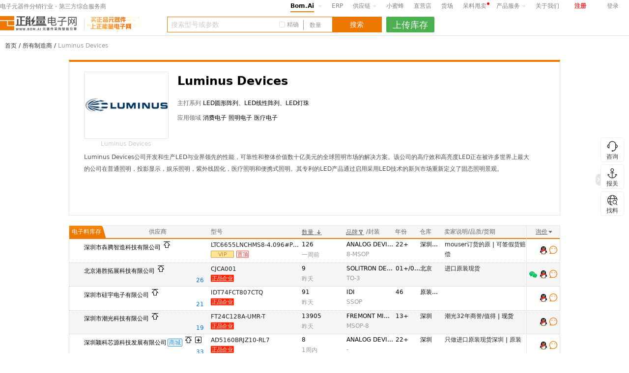

--- FILE ---
content_type: text/html; charset=utf-8
request_url: https://www.bom.ai/brand/==THVtaW51cyBEZXZpY2Vz.html
body_size: 71087
content:

<!DOCTYPE html>
<html>
<head>
    <meta http-equiv="X-UA-Compatible" content="IE=edge,chrome=1" />
    <meta http-equiv="content-type" content="text/html;charset=utf-8">
    <title>Luminus-Devices公司介绍产品新闻技术资料下载-正能量电子网</title>
    <meta name="description" content="Luminus Devices公司开发和生产LED与业界领先的性能，可靠性和整体价值数十亿美元的全球照明市场的解决方案。该公司的高疗效和高亮度LED正在被许多世界上最大的公司在普通照明，投影显示，娱乐照明，紫外线固化，医疗照明和便携式照明。其专利的LED产品通过启用采用LED技术的新兴市场重新定义了固态照明景观。" />
    <meta name="keywords" content="Luminus-Devices" />
    <link rel="shortcut icon" href="/favicon.ico" type="image/x-icon">
    
    <link href="//static.bom.ai/assets/css/site.css?v=20250206" rel="stylesheet" type="text/css" />
    <link href="//static.bom.ai/assets/layui2.5.6/css/layui.css?v=20250206" rel="stylesheet" type="text/css" />
    <link href="//static.bom.ai/assets/font/znlicon/znlbfont.css?v=20250206" rel="stylesheet" />
    
    <link href="//static.bom.ai/assets/css/home.css?v=20250206" rel="stylesheet" type="text/css" />
    <link href="//static.bom.ai/assets/css/ic.css?v=20250206" rel="stylesheet" type="text/css" />
    <link href="//static.bom.ai/assets/css/quoteIndex.css?v=20250206" rel="stylesheet" type="text/css" />
    <link href="//static.bom.ai/assets/css/seo-brands.css?v=20250206" rel="stylesheet" type="text/css" />

</head>
<body class="bom-body">
    <style>
  .bom_notice {
      width: 100%;
      display: inline-block;
      height: 32px;
      line-height: 32px;
      /*background-color: #FFF9D9;*/
      margin-bottom: 5px;
  }

  .top_notice_img {
      width: 100%;
      display: inline-block;
      height: 80px;
  }

  .top_notice_img > div {
      margin: 0 auto;
      width: 1280px;
      text-align: center;
  }

  .bom_notice .bom_notice_content {
      margin: 0 auto;
      width: 1280px;
      text-align: center;
  }

  .bom_notice .bom_notice_txt {
    color: #EF7800;
    font-size: 14px;
    display: inline-block;
  }

  .bom_notice_close {
      font-size: 12px;
      color: #808080;
      margin-left: 56px;
  }

  .bom_notice_close i {
      font-size: 12px;
  }
</style>
<div class="bom_notice" style="display:none;">
    <div class="bom_notice_content">
        <p id="top_notice_txt" class="bom_notice_txt" style="font-size:12px;"></p>
        <a href="javascript:void(0)" onclick='$(".bomID_notice_close").parent().parent("div").hide();' class="bom_notice_close bomID_notice_close"><i class="iconfont icon-select_clear1"></i></a>
    </div>
</div>
<div class="top_notice_img" style="display: none;">
    <div>
        <a href="https://www.bom.ai/app/enroll-pay" alt="正能量" target="_blank"><img src="https://static.bom.ai/assets/img/bm241212.gif" /></a>
    </div>
</div>

<!--头部start-->


    <header class="Bom_UserMenu_top BomID_UserMenu_top">
        <article class="Bom_UserMenu_hv">
            <section class="Bom_UserMenu_auto clearfix">
                <p class="Bom_UserMenu_headline"><a href="https://www.bom.ai" target="_blank">电子元器件分销行业 · 第三方综合服务商</a></p>
                <ul class="Bom_UserMenu_right">

                  <li class="Bom_UMid_dropdown">
                    <a href="https://www.bom.ai" class="Bom_UserMenu_bg" target="_blank">Bom.Ai</a>
                    <i class="Bom_UserMenu_iconone"></i>
                    <menu class="bomai_menu_box Bom_ubinfo_chain">
                      
                      <div>
                        
                        <p><a href="/global.html" target="_blank">找料专区</a> </p>
                        <p><a href="/square.html" target="_blank">信息广场</a></p>
                        <p><a href="https://hc.bom.ai/SpecialSale" target="_blank">呆料甩卖</a></p>
                      </div>
                    </menu>
                  </li>
                  

                  <li><a href="/ErpTool" target="_blank" class="Bom_UM_colorNine" rel="nofollow">ERP</a></li>
                  <li class="Bom_UMid_dropdown">
                    <a href="https://znlscm.com/" target="_blank" class="Bom_UM_colorNine">供应链<i class="Bom_UserMenu_iconone"></i></a>
                    <menu class="bomai_menu_box Bom_supply_chain">
                      
                      <div>
                        <p><a href="https://znlscm.com/" target="_blank">进口报关</a> </p>
                        <p><a href="https://znlscm.com/?tabIdx=2" target="_blank">香港仓储</a></p>
                        <p><a href="https://znlscm.com/?tabIdx=3" target="_blank">香港代收发货</a></p>
                        <p><a href="https://znlscm.com/?tabIdx=4" target="_blank">香港理货</a></p>
                        
                      </div>
                    </menu>
                  </li>
                  

                  <li><a href="https://rfq.bom.ai/" class="Bom_UM_colorNine" target="_blank" rel="nofollow">小蜜蜂</a></li>
                  <li><a href="https://zyd.bom.ai/" class="Bom_UM_colorNine" target="_blank" rel="nofollow">直营店</a></li>
                  <li><a href="https://hc.bom.ai/GoodsYard" target="_blank" class="Bom_UM_colorNine">货场</a></li>
                  <li><a href="https://hc.bom.ai/SpecialSale" class="Bom_UM_colorNine product_new-text" target="_blank" rel="nofollow">呆料甩卖</a></li>
                  

                  <li class="Bom_UMid_dropdown">
                    <a href="javascript:void(0)" class="Bom_UM_colorNine">产品服务<i class="Bom_UserMenu_iconone"></i></a>
                    <menu class="Bom_Product_Service">
                      
                      <div class="product_service_box">

                        <div class="product_service_item">
                          <div class="product_service_title">推广服务</div>
                          <div class="product_service_modlue">
                            <a href="https://www.bom.ai/Guide" target="_blank" class="product_service_a" rel="nofollow">
                              <div class="product_service_icon">
                                <img src="//static.bom.ai/assets/img/navigation/header.icon.cell.svg" alt="推广会员">
                              </div>
                              <div class="product_service_right">
                                <div class="product_service_name">
                                  <span class="product_service_namespan">推广会员</span>
                                </div>
                                <div class="product_service_subname">库存推广，正品认证</div>
                              </div>
                            </a>
                          </div>
                          <div class="product_service_modlue">
                            <a href="/PlatformAdvertising" target="_blank" class="product_service_a" rel="nofollow">
                              <div class="product_service_icon">
                                <img src="//static.bom.ai/assets/img/navigation/header.icon.cell(1).svg" alt="平台广告">
                              </div>
                              <div class="product_service_right">
                                <div class="product_service_name">
                                  <span class="product_service_namespan">平台广告</span>
                                </div>
                                <div class="product_service_subname">让客户来找您</div>
                              </div>
                            </a>
                          </div>
                          <div class="product_service_modlue">
                            <a href="/ErpShop" target="_blank" class="product_service_a" rel="nofollow">
                              <div class="product_service_icon">
                                <img src="//static.bom.ai/assets/img/navigation/header.icon.cell(2).svg" alt="商城系统">
                              </div>
                              <div class="product_service_right">
                                <div class="product_service_name">
                                  <span class="product_service_namespan">商城系统</span>
                                </div>
                                <div class="product_service_subname">玩电商，“我”也能</div>
                              </div>
                            </a>
                          </div>
                          <div class="product_service_modlue">
                            <a href="http://vshop.bom.ai/" target="_blank" class="product_service_a" rel="nofollow">
                              <div class="product_service_icon">
                                <img src="//static.bom.ai/assets/img/navigation/header.icon.cell(3).svg" alt="官网系统">
                              </div>
                              <div class="product_service_right">
                                <div class="product_service_name">
                                  <span class="product_service_namespan">官网系统</span>
                                </div>
                                <div class="product_service_subname">打造高端企业名片</div>
                              </div>
                            </a>
                          </div>
                        </div>

                        <div class="product_service_item">
                          <div class="product_service_title">管理软件</div>
                          <div class="product_service_modlue">
                            <a href="/Express" target="_blank" class="product_service_a" rel="nofollow">
                              <div class="product_service_icon">
                                <img src="//static.bom.ai/assets/img/navigation/header.icon.cell(6).svg" alt="快捷版ERP">
                              </div>
                              <div class="product_service_right">
                                <div class="product_service_name">
                                  <span class="product_service_namespan">快捷版ERP</span>
                                </div>
                                <div class="product_service_subname">适合小型贸易商</div>
                              </div>
                            </a>
                          </div>
                          <div class="product_service_modlue">
                            <a href="/Enterprise" target="_blank" class="product_service_a" rel="nofollow">
                              <div class="product_service_icon">
                                <img src="//static.bom.ai/assets/img/navigation/header.icon.cell(7).svg" alt="企业版ERP">
                              </div>
                              <div class="product_service_right">
                                <div class="product_service_name">
                                  <span class="product_service_namespan">企业版ERP</span>
                                </div>
                                <div class="product_service_subname">适合中型贸易商</div>
                              </div>
                            </a>
                          </div>
                          <div class="product_service_modlue">
                            <a href="/Customized" target="_blank" class="product_service_a" rel="nofollow">
                              <div class="product_service_icon">
                                <img src="//static.bom.ai/assets/img/navigation/header.icon.cell(8).svg" alt="定制版ERP">
                              </div>
                              <div class="product_service_right">
                                <div class="product_service_name">
                                  <span class="product_service_namespan">定制版ERP</span>
                                </div>
                                <div class="product_service_subname">适合大型贸易商</div>
                              </div>
                            </a>
                          </div>
                          <div class="product_service_modlue">
                            <a href="https://rfq.bom.ai/" target="_blank" class="product_service_a" rel="nofollow">
                              <div class="product_service_icon">
                                <img src="//static.bom.ai/assets/img/navigation/header.icon.cell(9).svg" alt="小蜜蜂">
                              </div>
                              <div class="product_service_right">
                                <div class="product_service_name">
                                  <span class="product_service_namespan">小蜜蜂</span>
                                  
                                </div>
                                <div class="product_service_subname">高效询报价解决方案</div>
                              </div>
                            </a>
                          </div>
                        </div>

                        <div class="product_service_item" style="min-height:233px;">
                          <div class="product_service_title">数据服务</div>
                          <div class="product_service_modlue">
                            <a href="https://open.bom.ai/" target="_blank" class="product_service_a" rel="nofollow">
                              <div class="product_service_icon">
                                <img src="//static.bom.ai/assets/img/navigation/header.icon.cell(11).svg" alt="开放平台">
                              </div>
                              <div class="product_service_right">
                                <div class="product_service_name">
                                  <span class="product_service_namespan">开放平台</span>
                                </div>
                                <div class="product_service_subname">电商直供、数据API</div>
                              </div>
                            </a>
                          </div>

                          <div class="product_service_modlue">
                            <div href="https://www.bom.ai/" target="_blank" class="product_service_a" rel="nofollow">
                              <div class="product_service_icon">
                                <img src="//static.bom.ai/assets/img/navigation/header.icon.cell(12).svg" alt="云价格">
                              </div>
                              <div class="product_service_right">
                                <div class="product_service_name">
                                  <span class="product_service_namespan">云价格</span>
                                </div>
                                <div class="product_service_subname">最全的元器件价格库</div>
                              </div>
                            </div>
                          </div>
                          <div class="product_service_modlue">
                            <a href="https://mm.bom.ai/#/Ado" target="_blank" class="product_service_a" rel="nofollow">
                              <div class="product_service_icon">
                                <img src="//static.bom.ai/assets/img/navigation/header.icon.cell(13).svg" alt="数据工具">
                              </div>
                              <div class="product_service_right">
                                <div class="product_service_name">
                                  <span class="product_service_namespan">数据工具</span>
                                  
                                </div>
                                <div class="product_service_subname">用大数据做大生意</div>
                              </div>
                            </a>
                          </div>
                          <div class="product_service_modlue">
                            <a href="https://www.bom.ai/cgsView" target="_blank" class="product_service_a" rel="nofollow">
                              <div class="product_service_icon">
                                <img src="//static.bom.ai/assets/img/navigation/header.icon.cell(14).svg" alt="采购师俱乐部">
                              </div>
                              <div class="product_service_right">
                                <div class="product_service_name">
                                  <span class="product_service_namespan">采购师俱乐部</span>
                                </div>
                                <div class="product_service_subname">私享数据，培训交流</div>
                              </div>
                            </a>
                          </div>
                        </div>

                        <div class="product_service_item">
                          <div class="product_service_title">报关/仓储</div>
                          <div class="product_service_modlue">
                            <a href="https://znlscm.com/" target="_blank" class="product_service_a" rel="nofollow">
                              <div class="product_service_icon">
                                <img src="//static.bom.ai/assets/img/navigation/header.icon.cell(4).svg" alt="进口报关">
                              </div>
                              <div class="product_service_right">
                                <div class="product_service_name">
                                  <span class="product_service_namespan">进口报关</span>
                                </div>
                                <div class="product_service_subname">元器件进口报关</div>
                              </div>
                            </a>
                          </div>
                          <div class="product_service_modlue">
                            <a href="https://znlscm.com/?tabIdx=3" target="_blank" class="product_service_a" rel="nofollow" style="width: 166px; ">
                              <div class="product_service_icon">
                                <img src="//static.bom.ai/assets/img/navigation/header.icon.cell(5).svg" alt="香港服务">
                              </div>
                              <div class="product_service_right">
                                <div class="product_service_name">
                                  <span class="product_service_namespan">香港服务</span>
                                </div>
                                <div class="product_service_subname">香港理货/代收发货/仓库</div>
                              </div>
                            </a>
                          </div>
                        </div>

                        <div class="product_service_item">
                          <div class="product_service_title">金融服务</div>
                          <div class="product_service_modlue">
                              <a href="https://rfq.bom.ai/advance-order/callback" target="_blank" class="product_service_a" rel="nofollow">
                                <div class="product_service_icon">
                                  <img src="//static.bom.ai/assets/img/navigation/header.icon.cell(10).svg" alt="月结服务">
                                </div>
                                <div class="product_service_right">
                                  <div class="product_service_name">
                                    <span class="product_service_namespan">月结服务</span>
                                  </div>
                                  <div class="product_service_subname">纯信用的资金服务</div>
                                </div>
                              </a>
                          </div>

                          <div class="product_service_modlue">
                            <a href="/Escrow" target="_blank" class="product_service_a" rel="nofollow">
                              <div class="product_service_icon">
                                <img src="//static.bom.ai/assets/img/navigation/header.icon.cell(15).svg" alt="担保交易">
                              </div>
                              <div class="product_service_right">
                                <div class="product_service_name">
                                  <span class="product_service_namespan">担保交易</span>
                                  
                                </div>
                                <div class="product_service_subname">国内外交易资金担保</div>
                              </div>
                            </a>
                          </div>
                        </div>

                        <div class="product_service_item product_service_lastitem">
                          <div class="product_service_title">更多</div>
                          <div class="product_service_min_modlue">
                            <div class="product_service_min_service">
                              APP
                              <div class="product_service_min_rqbox">
                                <section class="Bom_User_bicon"><em></em><i></i></section>
                                <div class="product_service_min_rqdiv">
                                  <img src="//static.bom.ai/assets/img/navigation/QRcode_app@2x.png" alt="正能量电子网  APP">
                                </div>
                                <div class="product_service_min_rqtxt">正能量电子网  APP</div>
                              </div>
                            </div>
                            <div class="product_service_min_service">
                              小程序
                              <div class="product_service_min_rqbox">
                                <section class="Bom_User_bicon"><em></em><i></i></section>
                                <div class="product_service_min_rqdiv">
                                  <img src="//static.bom.ai/assets/img/navigation/QRcode_mini@2x.png" alt="正能量电子网 小程序">
                                </div>
                                <div class="product_service_min_rqtxt">正能量电子网  小程序</div>
                              </div>
                            </div>
                            <div class="product_service_min_service">
                              公众号
                              <div class="product_service_min_rqbox">
                                <section class="Bom_User_bicon"><em></em><i></i></section>
                                <div class="product_service_min_rqdiv">
                                  <img src="//static.bom.ai/assets/img/navigation/QRcode_WeChat@2x.png" alt="正能量大数据公众号">
                                </div>
                                <div class="product_service_min_rqtxt">正能量大数据公众号</div>
                              </div>
                            </div>
                            <a class="product_service_min_service product_margin-right" href="http://news.bom.ai/" target="_blank" rel="nofollow">芯扒客</a>
                            <a class="product_service_min_service product_margin-right" href="https://hc.bom.ai/" target="_blank" rel="nofollow">货场</a>
                            
                            <a class="product_service_min_service product_margin-right" href="/Live" target="_blank" rel="nofollow">直播间</a>
                            <a class="product_service_min_service product_margin-right" href="/staffcard/" target="_blank" rel="nofollow">员工查询</a>
                            <a class="product_service_min_service product_margin-right" href="/ChatTransit" target="_blank" rel="nofollow">询价客户端</a>
                            <a class="product_service_min_service product_margin-right" style="margin-right: 8px;" href="http://help.bom.ai/" target="_blank" rel="nofollow">帮助中心</a>
                            <a class="product_service_min_service product_margin-right" style="margin-right: 8px;" href="/supplierinquiry.html" target="_blank" rel="nofollow">直营店<span></span></a>
                            
                            <div style="clear:both;"></div>
                          </div>
                        </div>

                        <div style="clear:both;"></div>
                      </div>
                    </menu>
                  </li>


                  
                  <li><a href="/AboutIndex" target="_blank" class="Bom_UM_colorNine" rel="nofollow">关于我们</a></li>
                  
                  
                  

                  

                  

                      <li style="width:46px;"><a href="//mm.bom.ai/#/register" class="Bom_UserMenu_btnlogin" target="_blank" rel="nofollow">注册</a></li>
                        <li style="width:46px;"><a href="//mm.bom.ai/#/loginbom?ReturnUrl=http://www.bom.ai:8080/brand/==THVtaW51cyBEZXZpY2Vz.html" class="Bom_UM_colorNine">登录</a></li>
                </ul>
            </section>
        </article>
    </header>

<header class="bom_search_center">
    <article class="bom_search_rl clearfix">
        <section class="bom_search_length ">
            <figure class="bom_l bom_search_logo">
                <a href="/">
                    <img class="bomID_search_logo" src="//static.bom.ai/files/owner/logo.png">
                    <span class="slogan-search"></span>
                </a>
            </figure>
            <aside class="bom_search_jso clearfix">
              <section class="bom_l bom_search_input">
                <input type="text" maxlength="255" id="kw" name="keyword" onKeyPress="IsEnterKeyPress(this)" class="bom_search_check" placeholder="搜索型号或参数" value="" autocomplete="off">
                  <div class="accurate_search clearfix">
                    
                    <span class="accurate-search-remove">
                      <i class="search-remove"></i>
                    </span>
                    <div class="search-accurate-box">
                      <input id="ck_accurate_search" type="checkbox" value="精确" class="mouseCursor" />
                      <label for="ck_accurate_search" class="bomhome_search-checkbox"><span class="bomhome-checkbox__inner"></span></label>
                      
                      <label for="ck_accurate_search" class="mouseCursor">精确</label>
                    </div>
                    
                 </div>
                                  <div class="bom_Inquire">
                    <input type="text" name="qty" placeholder="数量" value="" />
                  </div>
                 
                <input type="button" id="su" value="搜索" class="bom_search_btn">
              </section>
              <section class="bom_home_sos clearfix">
                <div id="bom_home_so">
                  <div class="search-history clearfix" id="search-history">
                    <div class="search-history-title" id="search-history-title">
                    <span class="left">历史记录</span>
                    <span class="right">
                      <a href="https://mm.bom.ai/#/Stock/SearchLog" target="_blank" class="more-models">全部搜索记录</a>
                      <a id="clearSearchLog" class="more-models" style="margin-left:10px;">清空记录</a>
                    </span>
                    </div>
                    <div class="search-history-content">
                      <ul id="search-history-content">
                      </ul>
                    </div>
                  </div>

                  <!--热门型号-->
                  <div class="search-hotmodels-title" id="search-hotmodels-title"><span class="left">热门型号</span><span class="right"><a href="/hotmodel" class="more-models">更多型号</a></span></div>
                  <div class="search-hotmodels-content">
                    <div style="height: 32px;line-height: 32px;text-indent: 10px;"><a href="https://fujing.brand.pin2pin.cn/" target="_blank" style="color:#D9001B;text-decoration:underline;float: left;margin-right: 10px;">超级电容</a></div>
                    <ul class="bom_home_zhine" id="bom_home_zhine">
                      
                    </ul>
                  </div>
                </div>
              </section>
            </aside>
            
              
              <span class="auto-toggle-btn free_upload_stock" style="height:32px;"></span>
            
        </section>
    </article>
</header>



<script id="bVip"  type="text/x-app-data">False</script>

<div id="notPromotionCertification" style="display:none;">
  <div class="content">
    您尚未完成推广认证
  </div>
  <div style="font-size:12px;color:#7F7F7F;text-align:center;margin-top: 10px;">
    提交申请，<span style="color:#E02F45;">1分钟内</span>即可发布<span style="color:#E02F45;">1万条永久免费</span>库存
  </div>
  <div style="text-align:center;margin-top: 10px;">
    <img style="width:120px;" src="https://static.bom.ai/files/app/wxrz.png" />
  </div>
  
  <div class="tuiguang-footer" style="padding-bottom:20px;">
  
    <span style="color:#7F7F7F;">微信扫一扫</span>
  </div>
</div>
<!--头部end-->

    <article class="bom_content bom_content_rl clearfix" id="wrapper">
        



<section class="bom_seo_detail">
    <section class="seo_head"><a href="/">首页</a> / <a href="/brands">所有制造商</a> / <span>Luminus Devices</span></section>
    <article class="seo_main">
        <header>
            <div class="img_name">
                <div class="fl">
                    <img src="//static.bom.ai/files/brand/log/201506161454442317.jpg" />
                    <p>Luminus Devices</p>
                </div>
                <div class="fr">
                    <p class="p1">Luminus Devices</p>
                    <p><label>主打系列</label> LED圆形阵列、LED线性阵列、LED灯珠</p>
                    <p><label>应用领域</label> 消费电子 照明电子 医疗电子</p>
                </div>
            </div>
            <div class="info hidden">
                Luminus Devices公司开发和生产LED与业界领先的性能，可靠性和整体价值数十亿美元的全球照明市场的解决方案。该公司的高疗效和高亮度LED正在被许多世界上最大的公司在普通照明，投影显示，娱乐照明，紫外线固化，医疗照明和便携式照明。其专利的LED产品通过启用采用LED技术的新兴市场重新定义了固态照明景观。
            </div>

        </header>
        <section class="seo_products mt20">
<div class="bomID_searchs_inner" style="margin-top:4px; min-height:27px;">


  <section class="bom_Merchants_head bomID_head">
    <ul class="bom_Merchants_row clearfix">
      <li class="bom_cloud_em">电子料库存</li>
      <li><span>供应商</span></li>
      <li>型号<span class="bom_stock_showallmodel" style="cursor:pointer;margin-left:4px;display:none;">(显示完整型号)</span></li>
      <li>
        <a class="bom_Merchants_u bomID_Merchants_u" href="javascript:void(0);">
          数量 <b class="iconfont icon-descending-order bom_Merchants_size"></b>        </a>
      </li>
      <li class="bomID_Merchants_bank">
        <a href="javascript:void(0)" class="bom_Merchants_bank bomID_Merchants_BK bom_Merchants_ov">品牌<b class="bomID_Merchants_onend iconfont icon-screen bom_Merchants_luod"></b></a>

        <div class="bom_Merchants_poslist bomID_Merchants_poslist" style="display:none">
        </div>

        /封装
      </li>
      <li>年份</li>
      <li>仓库</li>
      <li>卖家说明/品质/货期</li>
      <li></li>
      
      <li class="bomID_Merchants_Operation">
        <i></i>
        <a href="javascript:void(0)" class="bom_Merchants_bank">
          询价<b class="operation-caret-bottom-icon"></b>
        </a>
        <div class="operation-open-qq-copy">
          <section class="Bom_User_bicon"><em></em><i></i></section>
          <div class="opt">
            <input class="magic-radio" type="radio" name="radio" id="r1" value="0" checked>
            <label for="r1"><span>点击QQ自动复制型号</span></label>
          </div>
          <div class="opt">
            <input class="magic-radio" type="radio" name="radio" id="r2" value="1">
            <label for="r2"><span>点击QQ将不复制型号</span></label>
          </div>
          
        </div>
      </li>
    </ul>
  </section>
</div>

<div class="bomStockLoadingTag" style="display:none">
  <div class="layui-layer-loading">
    <div class="layui-layer-loading2"></div>
  </div>
  <div>加载中</div>
</div>
<div class="search-stock-supplier-nodata" style="display:none">
  <p>抱歉，筛选不到<span>{ Luminus Devices }</span>相关的供应商</p>
  <p class="supplier-clear-filter">清空筛选</p>
</div>
<!--临时存放置顶待合并的-->
<article class="bom_Merchant_list topmerge name-card-need-show-tag bom_Merchant_border" style="display: none;">
</article>
 <!--临时存放库存待合的并-->
<article class="bom_Merchant_list stockmerge name-card-need-show-tag bom_Merchant_border" style="display: none;">
</article>
<article class="bom_Merchant_list top name-card-need-show-tag bom_Merchant_border">
</article>
  <article class="bom_Merchant_list stocks searchparams name-card-need-show-tag bom_Merchant_border" style="position: relative;">
    
      

        <div class="search-res-row backColorOdd" data-brand="ANALOG DEVICES" data-qty="126" data-datecode="22+">
          <aside id="quotee1" data-suppliername="深圳市犇腾智造科技有限公司" class="stock-view stock-tabify main  bom_stock_color   clearfix bom_Merchant_forms " data-type="1">
            <section>
              <div class="bom_Merchant_left">
                
                  <i class="iconfont icon-jilu bom_Merchant_btn btn-qoute endcolor" title="记录报价"></i>
              </div>
            </section>
            <section class="tagscell">
                <figure class="bom_online_type" data-id="7161d818-876d-40d0-b64b-e2628f2c5ca3"><img src="" /></figure>
              <div class="supplier-name" data-for="quote_supplier_name_ensure_1" data-shopname="">
                <p class="bom_Merchant_text" >
                  <a id="quote_supplier_name_ensure_1" href="javascript:void(0)" class="tooltips  bom_more_alert">深圳市犇腾智造科技有限公司</a>
                </p>
                <i class="topbottom top-icon znlbfont-Outlined-lists-top2" title="置顶"></i>
              </div>
              <div class="bom_Merchant_Label bom_Merchant_height">
                <section class="bom_Merchant_check">
                  
                  <div class="bom_Merchant_topten" style="display:none" company="深圳市犇腾智造科技有限公司">
                    
                    <i class="bom_mer_icon topten-icon"></i>
                  </div>
                  <span class="award_tag"><a href="/app/summit2020" target="_blank"><img src="" /></a></span>
                                    <span data-companyname="深圳市犇腾智造科技有限公司" class="bom_Merchant_tit">

                  </span>
                </section>
                <div class="stock-supplier-bottom-right">

                  <i class="top-num "></i>
                </div>
              </div>
            </section>
            <section>
              <div style="">
                <div class="bom_agbrands">
                  <ul></ul>
                </div>
                <div class="bom_Merchant_size model znl_quote_model-cell" title="LTC6655LNCHMS8-4.096#PBF">
                  <a href="/protdetail/==TFRDNjY1NUxOQ0hNUzgtNC4wOTYjUEJG.html"
                     target="_blank"
                     class="bomID_Merchant_XH">
                    LTC6655LNCHMS8-4.096#PBF
                  </a>
                </div>
                  <div class="bom_Merchant_say clearfix">
                      <i company="深圳市犇腾智造科技有限公司" mytype="bom_Merchant_icon_vip bom_Complaint_at" data-text="12" stockid-data="quotee1" class="bomID_XHICON bom_mer_icon bom_Merchant_icon_vip bom_Complaint_at IsLifeMember"></i>
                      <i data-text="2" stockid-data="quotee1" class="bomID_XHICON bom_mer_icon bom_Merchant_icon_top bom_Complaint_at"></i>
                      <aside class="bom_tss_box bomID_ts_box" style="display:none">
                        <header class="bom_tss_header">
                          <i class="bom_tss_top"></i><span class="bom_tss_zptxt">= 原装+现货</span>
                        </header>
                        <article class="bom_tss_padding">
                          <section class="bom_tss_p">
                            <h3>带有此标记的物料：</h3>
                            <p>1. 供应商承诺此物料是“原装正品”。如果品质不符，请投诉。 </p>
                            <p>2. 供应商承诺此物料是“现货” ，如果无货或数量严重不足，请投诉。</p>
                            <p>3. <span>客户投诉一经核实有效，将取消此供应商会员资格。</span></p>
                          </section>
                          <section class="bom_tss_p">
                            <h3>正品定义：</h3>
                            <p>物料必须为原厂良品且外观无任何损伤，必须为原厂原包装方式，必须无重新打卷/摆盘/整脚/改</p>
                            <p>标/打字等行为，最好有原厂原盒、原厂标签或代理商标签。</p>
                          </section>
                        </article>
                      </aside>
                                          <a target="_blank" href="https://www.bom.ai/supplychain" class="cutomertxt" title="最近1个月内通过正能量供应链进口报关"></a>

                                      </div>
                <input type="hidden" class="complaintCompanyInfo">
              </div>
              
            </section>
            <section>

              <p class="bom_Merchant_hidden bom_Merchant_countflex">
                  <i class="cell-qty">126</i>
                                  <span title="近7天库存抽检合格" class="bom_Merchant_SpotCheck 3" style="display:none; " company="深圳市犇腾智造科技有限公司">
                    <img src="//static.bom.ai/assets/img/shopcheckrecord.svg" alt="近7天库存抽检合格" />
                  </span>
                <a href="javascript:void(0)" class="fr bom_xianhuo_copy">

                  <span class="bomID_Copy_ts"
                        data-clipboard-text="LTC6655LNCHMS8-4.096#PBF   ANALOG DEVICES   22+">
                    <i></i>复制
                  </span>
                </a>
              </p>
              <p class="bom_Merchant_time bomID_XHTIME" data-pdate="2025/9/8 10:31:05">
                <span>一周前</span>
                  <a href="javascript:void(0)" class="fr">
                    <span class="bomID_Complaint_ts" stockid-data="quotee1" data-for="quotee1"><i></i>投诉</span>
                  </a>
              </p>
            </section>
            <section>
              <p class="bom_Merchant_hidden cell-brand bomID_Brand" title="ANALOG DEVICES">ANALOG DEVICES</p>
              <p class="bom_Merchant_num bom_Merchant_co bom_Merchant_hidden cell-package" title="8-MSOP">8-MSOP</p>
            </section>

            <section>
              <p class="bom_Merchant_num bom_Merchant_hidden cell-batch " title="22+">22+</p>
            </section>

            <section>
              <p class="bom_Merchant_hidden bomID_addcard " title="深圳现货">深圳现货</p>
            </section>

            <section>
              <p class="bom_Merchant_hidtwo">
                  <span class="bomID_CKSIC bom_gray" title="mouser订货的原包装 可签假货赔偿 ">
                    mouser订货的原
                  </span>
 |                     <span class="cell-quality bom_gray bom_Merchant_is" title="可签假货赔偿">可签假货赔偿</span>
              </p>
            </section>
            <section>
              
              
            </section>
            <section class="bom_Merchant_xc clearfix quick_inquiry_box">
              <div>&nbsp;</div>
                <div class="quick_inquiry">
                    <i class="iconfont icon-sidebar_tab1 " title="快速询价"></i>
                </div>
                <div class="quick_inquiry_qq quick_inquiry_message">

                    <a class="bom_Merchant_openters"></a>
                                      <a class="bom_Merchant_Qbtn bomID_Merchant_Qbtn qq" data-qq="3208683489" data-qqurl="" data-clipboard-text="LTC6655LNCHMS8-4.096#PBF   ANALOG DEVICES   22+" title="QQ：3208683489"></a>
                  <a href="javascript:void(0);" companyid="7161d818-876d-40d0-b64b-e2628f2c5ca3" title="向供应商询价" company="深圳市犇腾智造科技有限公司" class="bom_Merchant_query"></a>
                </div>
            </section>
            <div class="bomID_Merchant_value" style="display:none">False</div>
            <script class="metadata" type="text/xml-data">
                            <data>
                                <id>7161d818-876d-40d0-b64b-e2628f2c5ca3</id>
                                <stype>0</stype>
                                <stocktype>2</stocktype>
                                <age>0</age>
                                <address>深圳宝安航城街道三围社区宝安大道5003号东华工业区A栋4层</address>
                                <depot>深圳现货</depot>
                                <contact>0755-23207348 肖先生,13316477282 ,</contact>
                                <mobile>18029168166 肖虹</mobile>
                                <IsMyCompany>False</IsMyCompany>
                                <companyLevel>12</companyLevel>
                                <IsInvisibleLabelToMy>False</IsInvisibleLabelToMy>
                                <fax></fax>
                                <smwebsite></smwebsite>
                                <owwebsite></owwebsite>
                                <authentication>1</authentication>
                                    <qq>3208683489</qq>
                                    <qqarray>3208683489,93624578</qqarray>
                                                                    <qqurl></qqurl>
                                    <qqurlarray>,</qqurlarray>
                                                            </data>
            </script>
            <script class="isMarksure" type="text/x-app-data">
                            1
            </script>
            <script class="companycard" type="text/x-app-data">
            </script>
            <script type="text/x-app-data" class="IsSupplierConcatShow">
                        0
            </script>
          </aside>
        </div>
      
      

        <div class="search-res-row backColorEven" data-brand="SOLITRON DEVICES" data-qty="9" data-datecode="01+/02+">
          <aside id="quotee2" data-suppliername="北京港胜拓展科技有限公司" class="stock-view stock-tabify main alt   bom_stock_hr clearfix bom_Merchant_forms " data-type="1">
            <section>
              <div class="bom_Merchant_left">
                
                  <i class="iconfont icon-jilu bom_Merchant_btn btn-qoute endcolor" title="记录报价"></i>
              </div>
            </section>
            <section class="tagscell">
                <figure class="bom_online_type" data-id="819d4d40-f511-4b4e-af3a-14be74abad3c"><img src="" /></figure>
              <div class="supplier-name" data-for="quote_supplier_name_ensure_2" data-shopname="">
                <p class="bom_Merchant_text" >
                  <a id="quote_supplier_name_ensure_2" href="javascript:void(0)" class="tooltips  bom_more_alert">北京港胜拓展科技有限公司</a>
                </p>
                <i class="topbottom top-icon znlbfont-Outlined-lists-top2" title="置顶"></i>
              </div>
              <div class="bom_Merchant_Label bom_Merchant_height">
                <section class="bom_Merchant_check">
                  
                  <div class="bom_Merchant_topten" style="display:none" company="北京港胜拓展科技有限公司">
                    
                    <i class="bom_mer_icon topten-icon"></i>
                  </div>
                  <span class="award_tag"><a href="/app/summit2020" target="_blank"><img src="" /></a></span>
                                    <span data-companyname="北京港胜拓展科技有限公司" class="bom_Merchant_tit">

                  </span>
                </section>
                <div class="stock-supplier-bottom-right">

                  <i class="top-num active">26</i>
                </div>
              </div>
            </section>
            <section>
              <div style="">
                <div class="bom_agbrands">
                  <ul></ul>
                </div>
                <div class="bom_Merchant_size model znl_quote_model-cell" title="CJCA001">
                  <a href="/protdetail/CJCA001.html"
                     target="_blank"
                     class="bomID_Merchant_XH">
                    CJCA001
                  </a>
                </div>
                  <div class="bom_Merchant_say clearfix">
                      <i company="北京港胜拓展科技有限公司" mytype="bom_Merchant_icon2 bom_Complaint_at" data-text="2" stockid-data="quotee2" class="bomID_XHICON bom_mer_icon bom_Merchant_icon2 bom_Complaint_at IsLifeMember"></i>
                        <aside class="bom_tss_box bomID_ts_box" style="display:none">
                          <header class="bom_tss_header">
                                <i class="bom_tss_qy"></i><span class="bom_tss_zptxt">= 原装+现货+订货模式+好口碑+高知名度</span>
                          </header>
                          <article class="bom_tss_padding">
                                <section class="bom_tss_p">
                                  <h3>带有此标记的物料：</h3>
                                  <p>1. 供应商为正规渠道订货模式，有很高的市场知度，缴纳5万保证金，正能量总经理亲自审查。 </p>
                                  <p>2. 供应商承诺此物料是“现货” ，如果无货或数量严重不足，投诉成立将对供应商依规处罚。</p>
                                  <p>3. <span>供应商承诺此物料是“原装正品”。如品质不符，投诉核实采购商可获得最高5万元赔付。</span></p>
                                </section>
                                <section class="bom_tss_p">
                                  <h3>正品定义：</h3>
                                  <p>物料必须为原厂良品且外观无任何损伤，必须为原厂原包装方式，必须无重新打卷/摆盘/整脚/改</p>
                                  <p>标/打字等行为，最好有原厂原盒、原厂标签或代理商标签。</p>
                                </section>
                                <section class="bom_tss_aone">
                                  <a href="javascript:void(0)" stockid-data="quotee2" class="bom_tss_sone bomID_tss_Sone">无货投诉成立，将对供应商依规处罚</a>
                                </section>
                                <section class="bom_tss_aone">
                                  <a href="javascript:void(0)" stockid-data="quotee2" class="bom_tss_sone bomID_tss_Stwo">假货投诉成立，退货+最高赔付5万元</a>
                                </section>
                            <section class="bom_tss_aone">
                              <a href="/Escrow" target="_blank" class="bom_tss_sone">保障交易资金安全，请用担保交易服务</a>
                            </section>
                          </article>
                        </aside>
                                          <a target="_blank" href="https://www.bom.ai/supplychain" class="cutomertxt" title="最近1个月内通过正能量供应链进口报关"></a>

                                      </div>
                <input type="hidden" class="complaintCompanyInfo">
              </div>
              
            </section>
            <section>

              <p class="bom_Merchant_hidden bom_Merchant_countflex">
                  <i class="cell-qty">9</i>
                                  <span title="近7天库存抽检合格" class="bom_Merchant_SpotCheck 3" style="display:none; " company="北京港胜拓展科技有限公司">
                    <img src="//static.bom.ai/assets/img/shopcheckrecord.svg" alt="近7天库存抽检合格" />
                  </span>
                <a href="javascript:void(0)" class="fr bom_xianhuo_copy">

                  <span class="bomID_Copy_ts"
                        data-clipboard-text="CJCA001   SOLITRON DEVICES   01+/02+">
                    <i></i>复制
                  </span>
                </a>
              </p>
              <p class="bom_Merchant_time bomID_XHTIME" data-pdate="2026/1/22 12:03:14">
                <span>昨天</span>
                  <a href="javascript:void(0)" class="fr">
                    <span class="bomID_Complaint_ts" stockid-data="quotee2" data-for="quotee2"><i></i>投诉</span>
                  </a>
              </p>
            </section>
            <section>
              <p class="bom_Merchant_hidden cell-brand bomID_Brand" title="SOLITRON DEVICES">SOLITRON DEVICES</p>
              <p class="bom_Merchant_num bom_Merchant_co bom_Merchant_hidden cell-package" title="TO-3">TO-3</p>
            </section>

            <section>
              <p class="bom_Merchant_num bom_Merchant_hidden cell-batch " title="01+/02+">01+/02+</p>
            </section>

            <section>
              <p class="bom_Merchant_hidden bomID_addcard " title="北京">北京</p>
            </section>

            <section>
              <p class="bom_Merchant_hidtwo">
                  <span class="bomID_CKSIC bom_gray" title="进口原装现货  ">
                    进口原装现货
                  </span>
              </p>
            </section>
            <section>
              
              
            </section>
            <section class="bom_Merchant_xc clearfix quick_inquiry_box">
              <div>&nbsp;</div>
                <div class="quick_inquiry">
                    <i class="iconfont icon-sidebar_tab1 " title="快速询价"></i>
                </div>
                <div class="quick_inquiry_qq quick_inquiry_message">

                      <a href="javascript:void(0)" class="bom_Merchant_openters">

                          <i class="wcode-wechat-icon bom_Merchant_wechat" title="" chaturl="https://work.weixin.qq.com/u/vc1b845f2206a5cd7f?v=4.0.10.19717"></i>

                      </a>
                                      <a class="bom_Merchant_Qbtn bomID_Merchant_Qbtn qq" data-qq="2850993511" data-qqurl="" data-clipboard-text="CJCA001   SOLITRON DEVICES   01+/02+" title="QQ：2850993511"></a>
                  <a href="javascript:void(0);" companyid="819d4d40-f511-4b4e-af3a-14be74abad3c" title="向供应商询价" company="北京港胜拓展科技有限公司" class="bom_Merchant_query"></a>
                </div>
            </section>
            <div class="bomID_Merchant_value" style="display:none">False</div>
            <script class="metadata" type="text/xml-data">
                            <data>
                                <id>819d4d40-f511-4b4e-af3a-14be74abad3c</id>
                                <stype>0</stype>
                                <stocktype>4</stocktype>
                                <age>0</age>
                                <address>深圳市福田区中航路8号新亚洲电子商城一期4C032-033</address>
                                <depot>北京</depot>
                                <contact>0755-88860086 周小姐,010-62102047 曹小姐,</contact>
                                <mobile></mobile>
                                <IsMyCompany>False</IsMyCompany>
                                <companyLevel>4</companyLevel>
                                <IsInvisibleLabelToMy>False</IsInvisibleLabelToMy>
                                <fax></fax>
                                <smwebsite></smwebsite>
                                <owwebsite></owwebsite>
                                <authentication>1</authentication>
                                    <qq>2850993511</qq>
                                    <qqarray>2850993511</qqarray>
                                                                    <qqurl></qqurl>
                                    <qqurlarray></qqurlarray>
                                                                  <contactiofos>[{&quot;Type&quot;:4,&quot;Contact&quot;:&quot;https://work.weixin.qq.com/u/vc1b845f2206a5cd7f?v=4.0.10.19717&quot;,&quot;Number&quot;:&quot;&quot;}]</contactiofos>
                            </data>
            </script>
            <script class="isMarksure" type="text/x-app-data">
                            1
            </script>
            <script class="companycard" type="text/x-app-data">
            </script>
            <script type="text/x-app-data" class="IsSupplierConcatShow">
                        0
            </script>
          </aside>
        </div>
      
      

        <div class="search-res-row backColorOdd" data-brand="IDI" data-qty="91" data-datecode="46">
          <aside id="quotee3" data-suppliername="深圳市硅宇电子有限公司" class="stock-view stock-tabify main     clearfix bom_Merchant_forms " data-type="1">
            <section>
              <div class="bom_Merchant_left">
                
                  <i class="iconfont icon-jilu bom_Merchant_btn btn-qoute endcolor" title="记录报价"></i>
              </div>
            </section>
            <section class="tagscell">
                <figure class="bom_online_type" data-id="2d78b516-cadc-4e40-bcf9-dcd3bf81a027"><img src="" /></figure>
              <div class="supplier-name" data-for="quote_supplier_name_ensure_3" data-shopname="">
                <p class="bom_Merchant_text" >
                  <a id="quote_supplier_name_ensure_3" href="javascript:void(0)" class="tooltips  bom_more_alert">深圳市硅宇电子有限公司</a>
                </p>
                <i class="topbottom top-icon znlbfont-Outlined-lists-top2" title="置顶"></i>
              </div>
              <div class="bom_Merchant_Label bom_Merchant_height">
                <section class="bom_Merchant_check">
                  
                  <div class="bom_Merchant_topten" style="display:none" company="深圳市硅宇电子有限公司">
                    
                    <i class="bom_mer_icon topten-icon"></i>
                  </div>
                  <span class="award_tag"><a href="/app/summit2020" target="_blank"><img src="" /></a></span>
                                    <span data-companyname="深圳市硅宇电子有限公司" class="bom_Merchant_tit">

                  </span>
                </section>
                <div class="stock-supplier-bottom-right">

                  <i class="top-num active">21</i>
                </div>
              </div>
            </section>
            <section>
              <div style="">
                <div class="bom_agbrands">
                  <ul></ul>
                </div>
                <div class="bom_Merchant_size model znl_quote_model-cell" title="IDT74FCT807CTQ">
                  <a href="/protdetail/IDT74FCT807CTQ.html"
                     target="_blank"
                     class="bomID_Merchant_XH">
                    IDT74FCT807CTQ
                  </a>
                </div>
                  <div class="bom_Merchant_say clearfix">
                      <i company="深圳市硅宇电子有限公司" mytype="bom_Merchant_icon2 bom_Complaint_at" data-text="2" stockid-data="quotee3" class="bomID_XHICON bom_mer_icon bom_Merchant_icon2 bom_Complaint_at IsLifeMember"></i>
                        <aside class="bom_tss_box bomID_ts_box" style="display:none">
                          <header class="bom_tss_header">
                                <i class="bom_tss_qy"></i><span class="bom_tss_zptxt">= 原装+现货+订货模式+好口碑+高知名度</span>
                          </header>
                          <article class="bom_tss_padding">
                                <section class="bom_tss_p">
                                  <h3>带有此标记的物料：</h3>
                                  <p>1. 供应商为正规渠道订货模式，有很高的市场知度，缴纳5万保证金，正能量总经理亲自审查。 </p>
                                  <p>2. 供应商承诺此物料是“现货” ，如果无货或数量严重不足，投诉成立将对供应商依规处罚。</p>
                                  <p>3. <span>供应商承诺此物料是“原装正品”。如品质不符，投诉核实采购商可获得最高5万元赔付。</span></p>
                                </section>
                                <section class="bom_tss_p">
                                  <h3>正品定义：</h3>
                                  <p>物料必须为原厂良品且外观无任何损伤，必须为原厂原包装方式，必须无重新打卷/摆盘/整脚/改</p>
                                  <p>标/打字等行为，最好有原厂原盒、原厂标签或代理商标签。</p>
                                </section>
                                <section class="bom_tss_aone">
                                  <a href="javascript:void(0)" stockid-data="quotee3" class="bom_tss_sone bomID_tss_Sone">无货投诉成立，将对供应商依规处罚</a>
                                </section>
                                <section class="bom_tss_aone">
                                  <a href="javascript:void(0)" stockid-data="quotee3" class="bom_tss_sone bomID_tss_Stwo">假货投诉成立，退货+最高赔付5万元</a>
                                </section>
                            <section class="bom_tss_aone">
                              <a href="/Escrow" target="_blank" class="bom_tss_sone">保障交易资金安全，请用担保交易服务</a>
                            </section>
                          </article>
                        </aside>
                                          <a target="_blank" href="https://www.bom.ai/supplychain" class="cutomertxt" title="最近1个月内通过正能量供应链进口报关"></a>

                                      </div>
                <input type="hidden" class="complaintCompanyInfo">
              </div>
              
            </section>
            <section>

              <p class="bom_Merchant_hidden bom_Merchant_countflex">
                  <i class="cell-qty">91</i>
                                  <span title="近7天库存抽检合格" class="bom_Merchant_SpotCheck 3" style="display:none; " company="深圳市硅宇电子有限公司">
                    <img src="//static.bom.ai/assets/img/shopcheckrecord.svg" alt="近7天库存抽检合格" />
                  </span>
                <a href="javascript:void(0)" class="fr bom_xianhuo_copy">

                  <span class="bomID_Copy_ts"
                        data-clipboard-text="IDT74FCT807CTQ   IDI   46">
                    <i></i>复制
                  </span>
                </a>
              </p>
              <p class="bom_Merchant_time bomID_XHTIME" data-pdate="2026/1/22 11:34:33">
                <span>昨天</span>
                  <a href="javascript:void(0)" class="fr">
                    <span class="bomID_Complaint_ts" stockid-data="quotee3" data-for="quotee3"><i></i>投诉</span>
                  </a>
              </p>
            </section>
            <section>
              <p class="bom_Merchant_hidden cell-brand bomID_Brand" title="IDI">IDI</p>
              <p class="bom_Merchant_num bom_Merchant_co bom_Merchant_hidden cell-package" title="SSOP">SSOP</p>
            </section>

            <section>
              <p class="bom_Merchant_num bom_Merchant_hidden cell-batch " title="46">46</p>
            </section>

            <section>
              <p class="bom_Merchant_hidden bomID_addcard " title="原装现货全网最低价">原装现货全网最低价</p>
            </section>

            <section>
              <p class="bom_Merchant_hidtwo">
                  <span class="bomID_CKSIC bom_gray" title="  ">
                    
                  </span>
              </p>
            </section>
            <section>
              
              
            </section>
            <section class="bom_Merchant_xc clearfix quick_inquiry_box">
              <div>&nbsp;</div>
                <div class="quick_inquiry">
                    <i class="iconfont icon-sidebar_tab1 " title="快速询价"></i>
                </div>
                <div class="quick_inquiry_qq quick_inquiry_message">

                    <a class="bom_Merchant_openters"></a>
                                      <a class="bom_Merchant_Qbtn bomID_Merchant_Qbtn qq" data-qq="2355274152" data-qqurl="" data-clipboard-text="IDT74FCT807CTQ   IDI   46" title="QQ：2355274152"></a>
                  <a href="javascript:void(0);" companyid="2d78b516-cadc-4e40-bcf9-dcd3bf81a027" title="向供应商询价" company="深圳市硅宇电子有限公司" class="bom_Merchant_query"></a>
                </div>
            </section>
            <div class="bomID_Merchant_value" style="display:none">False</div>
            <script class="metadata" type="text/xml-data">
                            <data>
                                <id>2d78b516-cadc-4e40-bcf9-dcd3bf81a027</id>
                                <stype>0</stype>
                                <stocktype>4</stocktype>
                                <age>0</age>
                                <address>世贸广场A座1503</address>
                                <depot>原装现货全网最低价</depot>
                                <contact>0755-83003064 王小姐,0755-83665063 张小姐,</contact>
                                <mobile></mobile>
                                <IsMyCompany>False</IsMyCompany>
                                <companyLevel>4</companyLevel>
                                <IsInvisibleLabelToMy>False</IsInvisibleLabelToMy>
                                <fax></fax>
                                <smwebsite></smwebsite>
                                <owwebsite></owwebsite>
                                <authentication>1</authentication>
                                    <qq>2355274152</qq>
                                    <qqarray>2355274152,2881314691</qqarray>
                                                                    <qqurl></qqurl>
                                    <qqurlarray>,</qqurlarray>
                                                            </data>
            </script>
            <script class="isMarksure" type="text/x-app-data">
                            1
            </script>
            <script class="companycard" type="text/x-app-data">
            </script>
            <script type="text/x-app-data" class="IsSupplierConcatShow">
                        0
            </script>
          </aside>
        </div>
      
      

        <div class="search-res-row backColorEven" data-brand="FREMONT MICRO DEVICES" data-qty="13905" data-datecode="13+">
          <aside id="quotee4" data-suppliername="深圳市潮光科技有限公司" class="stock-view stock-tabify main alt    clearfix bom_Merchant_forms " data-type="1">
            <section>
              <div class="bom_Merchant_left">
                
                  <i class="iconfont icon-jilu bom_Merchant_btn btn-qoute endcolor" title="记录报价"></i>
              </div>
            </section>
            <section class="tagscell">
                <figure class="bom_online_type" data-id="c4be5337-5855-4dd1-99b0-420912ffb8d4"><img src="" /></figure>
              <div class="supplier-name" data-for="quote_supplier_name_ensure_4" data-shopname="">
                <p class="bom_Merchant_text" >
                  <a id="quote_supplier_name_ensure_4" href="javascript:void(0)" class="tooltips  bom_more_alert">深圳市潮光科技有限公司</a>
                </p>
                <i class="topbottom top-icon znlbfont-Outlined-lists-top2" title="置顶"></i>
              </div>
              <div class="bom_Merchant_Label bom_Merchant_height">
                <section class="bom_Merchant_check">
                  
                  <div class="bom_Merchant_topten" style="display:none" company="深圳市潮光科技有限公司">
                    
                    <i class="bom_mer_icon topten-icon"></i>
                  </div>
                  <span class="award_tag"><a href="/app/summit2020" target="_blank"><img src="" /></a></span>
                                    <span data-companyname="深圳市潮光科技有限公司" class="bom_Merchant_tit">

                  </span>
                </section>
                <div class="stock-supplier-bottom-right">

                  <i class="top-num active">19</i>
                </div>
              </div>
            </section>
            <section>
              <div style="">
                <div class="bom_agbrands">
                  <ul></ul>
                </div>
                <div class="bom_Merchant_size model znl_quote_model-cell" title="FT24C128A-UMR-T">
                  <a href="/protdetail/==RlQyNEMxMjhBLVVNUi1U.html"
                     target="_blank"
                     class="bomID_Merchant_XH">
                    FT24C128A-UMR-T
                  </a>
                </div>
                  <div class="bom_Merchant_say clearfix">
                      <i company="深圳市潮光科技有限公司" mytype="bom_Merchant_icon2 bom_Complaint_at" data-text="2" stockid-data="quotee4" class="bomID_XHICON bom_mer_icon bom_Merchant_icon2 bom_Complaint_at IsLifeMember"></i>
                        <aside class="bom_tss_box bomID_ts_box" style="display:none">
                          <header class="bom_tss_header">
                                <i class="bom_tss_qy"></i><span class="bom_tss_zptxt">= 原装+现货+订货模式+好口碑+高知名度</span>
                          </header>
                          <article class="bom_tss_padding">
                                <section class="bom_tss_p">
                                  <h3>带有此标记的物料：</h3>
                                  <p>1. 供应商为正规渠道订货模式，有很高的市场知度，缴纳5万保证金，正能量总经理亲自审查。 </p>
                                  <p>2. 供应商承诺此物料是“现货” ，如果无货或数量严重不足，投诉成立将对供应商依规处罚。</p>
                                  <p>3. <span>供应商承诺此物料是“原装正品”。如品质不符，投诉核实采购商可获得最高5万元赔付。</span></p>
                                </section>
                                <section class="bom_tss_p">
                                  <h3>正品定义：</h3>
                                  <p>物料必须为原厂良品且外观无任何损伤，必须为原厂原包装方式，必须无重新打卷/摆盘/整脚/改</p>
                                  <p>标/打字等行为，最好有原厂原盒、原厂标签或代理商标签。</p>
                                </section>
                                <section class="bom_tss_aone">
                                  <a href="javascript:void(0)" stockid-data="quotee4" class="bom_tss_sone bomID_tss_Sone">无货投诉成立，将对供应商依规处罚</a>
                                </section>
                                <section class="bom_tss_aone">
                                  <a href="javascript:void(0)" stockid-data="quotee4" class="bom_tss_sone bomID_tss_Stwo">假货投诉成立，退货+最高赔付5万元</a>
                                </section>
                            <section class="bom_tss_aone">
                              <a href="/Escrow" target="_blank" class="bom_tss_sone">保障交易资金安全，请用担保交易服务</a>
                            </section>
                          </article>
                        </aside>
                                          <a target="_blank" href="https://www.bom.ai/supplychain" class="cutomertxt" title="最近1个月内通过正能量供应链进口报关"></a>

                                      </div>
                <input type="hidden" class="complaintCompanyInfo">
              </div>
              
            </section>
            <section>

              <p class="bom_Merchant_hidden bom_Merchant_countflex">
                  <i class="cell-qty">13905</i>
                                  <span title="近7天库存抽检合格" class="bom_Merchant_SpotCheck 3" style="display:none; " company="深圳市潮光科技有限公司">
                    <img src="//static.bom.ai/assets/img/shopcheckrecord.svg" alt="近7天库存抽检合格" />
                  </span>
                <a href="javascript:void(0)" class="fr bom_xianhuo_copy">

                  <span class="bomID_Copy_ts"
                        data-clipboard-text="FT24C128A-UMR-T   FREMONT MICRO DEVICES   13+">
                    <i></i>复制
                  </span>
                </a>
              </p>
              <p class="bom_Merchant_time bomID_XHTIME" data-pdate="2026/1/22 9:35:13">
                <span>昨天</span>
                  <a href="javascript:void(0)" class="fr">
                    <span class="bomID_Complaint_ts" stockid-data="quotee4" data-for="quotee4"><i></i>投诉</span>
                  </a>
              </p>
            </section>
            <section>
              <p class="bom_Merchant_hidden cell-brand bomID_Brand" title="FREMONT MICRO DEVICES">FREMONT MICRO DEVICES</p>
              <p class="bom_Merchant_num bom_Merchant_co bom_Merchant_hidden cell-package" title="MSOP-8">MSOP-8</p>
            </section>

            <section>
              <p class="bom_Merchant_num bom_Merchant_hidden cell-batch " title="13+">13+</p>
            </section>

            <section>
              <p class="bom_Merchant_hidden bomID_addcard " title="深圳">深圳</p>
            </section>

            <section>
              <p class="bom_Merchant_hidtwo">
                  <span class="bomID_CKSIC bom_gray" title="潮光32年商誉/值得信赖  现货">
                    潮光32年商誉/值得
                  </span>
                    <span class="bom_Merchant_is"> | 现货</span>
              </p>
            </section>
            <section>
              
              
            </section>
            <section class="bom_Merchant_xc clearfix quick_inquiry_box">
              <div>&nbsp;</div>
                <div class="quick_inquiry">
                    <i class="iconfont icon-sidebar_tab1 " title="快速询价"></i>
                </div>
                <div class="quick_inquiry_qq quick_inquiry_message">

                    <a class="bom_Merchant_openters"></a>
                                      <a class="bom_Merchant_Qbtn bomID_Merchant_Qbtn qq" data-qq="3005587185" data-qqurl="" data-clipboard-text="FT24C128A-UMR-T   FREMONT MICRO DEVICES   13+" title="QQ：3005587185"></a>
                  <a href="javascript:void(0);" companyid="c4be5337-5855-4dd1-99b0-420912ffb8d4" title="向供应商询价" company="深圳市潮光科技有限公司" class="bom_Merchant_query"></a>
                </div>
            </section>
            <div class="bomID_Merchant_value" style="display:none">False</div>
            <script class="metadata" type="text/xml-data">
                            <data>
                                <id>c4be5337-5855-4dd1-99b0-420912ffb8d4</id>
                                <stype>0</stype>
                                <stocktype>4</stocktype>
                                <age>0</age>
                                <address>深圳市福田区深南中路世纪汇都会轩2816-2818室</address>
                                <depot>深圳</depot>
                                <contact>13360173925 现货快速报价 陈R,0755-82573688 原装正品光耦 陈R,0755-83791199 东芝原装现货 陈R,</contact>
                                <mobile>13360173925 终端热线</mobile>
                                <IsMyCompany>False</IsMyCompany>
                                <companyLevel>4</companyLevel>
                                <IsInvisibleLabelToMy>False</IsInvisibleLabelToMy>
                                <fax></fax>
                                <smwebsite></smwebsite>
                                <owwebsite></owwebsite>
                                <authentication>1</authentication>
                                    <qq>3005587185</qq>
                                    <qqarray>3005587185</qqarray>
                                                                    <qqurl></qqurl>
                                    <qqurlarray></qqurlarray>
                                                            </data>
            </script>
            <script class="isMarksure" type="text/x-app-data">
                            1
            </script>
            <script class="companycard" type="text/x-app-data">
            </script>
            <script type="text/x-app-data" class="IsSupplierConcatShow">
                        0
            </script>
          </aside>
        </div>
      
      

        <div class="search-res-row backColorOdd" data-brand="ANALOG DEVICES" data-qty="8" data-datecode="22+">
          <aside id="quotee5" data-suppliername="深圳颖科芯源科技发展有限公司" class="stock-view stock-tabify main     clearfix bom_Merchant_forms " data-type="1">
            <section>
              <div class="bom_Merchant_left">
                
                  <i class="iconfont icon-jilu bom_Merchant_btn btn-qoute endcolor" title="记录报价"></i>
              </div>
            </section>
            <section class="tagscell">
                <figure class="bom_online_type" data-id="c7cc647b-e920-4a58-892f-7a685faf83ca"><img src="" /></figure>
              <div class="supplier-name" data-for="quote_supplier_name_ensure_5" data-shopname="">
                <p class="bom_Merchant_text" >
                  <a id="quote_supplier_name_ensure_5" href="javascript:void(0)" class="tooltips  bom_more_alert">深圳颖科芯源科技发展有限公司</a>
                </p>
                  <a href="http://yk-chip.com" target="_blank"><i class="bom_Merchant_shopicon"></i></a>
                <i class="topbottom top-icon znlbfont-Outlined-lists-top2" title="置顶"></i>
                  <a href="javascript:void(0)" data-for="siblinge" class="btn-more znlbfont-Outlined-collapse" onclick="toggleStock.call(this, event);"></a>
              </div>
              <div class="bom_Merchant_Label bom_Merchant_height">
                <section class="bom_Merchant_check">
                  
                  <div class="bom_Merchant_topten" style="display:none" company="深圳颖科芯源科技发展有限公司">
                    
                    <i class="bom_mer_icon topten-icon"></i>
                  </div>
                  <span class="award_tag"><a href="/app/summit2020" target="_blank"><img src="" /></a></span>
                                    <span data-companyname="深圳颖科芯源科技发展有限公司" class="bom_Merchant_tit">

                  </span>
                </section>
                <div class="stock-supplier-bottom-right">

                  <i class="top-num active">33</i>
                </div>
              </div>
            </section>
            <section>
              <div style="">
                <div class="bom_agbrands">
                  <ul></ul>
                </div>
                <div class="bom_Merchant_size model znl_quote_model-cell" title="AD5160BRJZ10-RL7">
                  <a href="/protdetail/==QUQ1MTYwQlJKWjEwLVJMNw.html"
                     target="_blank"
                     class="bomID_Merchant_XH">
                    AD5160BRJZ10-RL7
                  </a>
                </div>
                  <div class="bom_Merchant_say clearfix">
                      <i company="深圳颖科芯源科技发展有限公司" mytype="bom_Merchant_icon2 bom_Complaint_at" data-text="2" stockid-data="quotee5" class="bomID_XHICON bom_mer_icon bom_Merchant_icon2 bom_Complaint_at IsLifeMember"></i>
                        <aside class="bom_tss_box bomID_ts_box" style="display:none">
                          <header class="bom_tss_header">
                                <i class="bom_tss_qy"></i><span class="bom_tss_zptxt">= 原装+现货+订货模式+好口碑+高知名度</span>
                          </header>
                          <article class="bom_tss_padding">
                                <section class="bom_tss_p">
                                  <h3>带有此标记的物料：</h3>
                                  <p>1. 供应商为正规渠道订货模式，有很高的市场知度，缴纳5万保证金，正能量总经理亲自审查。 </p>
                                  <p>2. 供应商承诺此物料是“现货” ，如果无货或数量严重不足，投诉成立将对供应商依规处罚。</p>
                                  <p>3. <span>供应商承诺此物料是“原装正品”。如品质不符，投诉核实采购商可获得最高5万元赔付。</span></p>
                                </section>
                                <section class="bom_tss_p">
                                  <h3>正品定义：</h3>
                                  <p>物料必须为原厂良品且外观无任何损伤，必须为原厂原包装方式，必须无重新打卷/摆盘/整脚/改</p>
                                  <p>标/打字等行为，最好有原厂原盒、原厂标签或代理商标签。</p>
                                </section>
                                <section class="bom_tss_aone">
                                  <a href="javascript:void(0)" stockid-data="quotee5" class="bom_tss_sone bomID_tss_Sone">无货投诉成立，将对供应商依规处罚</a>
                                </section>
                                <section class="bom_tss_aone">
                                  <a href="javascript:void(0)" stockid-data="quotee5" class="bom_tss_sone bomID_tss_Stwo">假货投诉成立，退货+最高赔付5万元</a>
                                </section>
                            <section class="bom_tss_aone">
                              <a href="/Escrow" target="_blank" class="bom_tss_sone">保障交易资金安全，请用担保交易服务</a>
                            </section>
                          </article>
                        </aside>
                                          <a target="_blank" href="https://www.bom.ai/supplychain" class="cutomertxt" title="最近1个月内通过正能量供应链进口报关"></a>

                                      </div>
                <input type="hidden" class="complaintCompanyInfo">
              </div>
              
            </section>
            <section>

              <p class="bom_Merchant_hidden bom_Merchant_countflex">
                  <i class="cell-qty">8</i>
                                  <span title="近7天库存抽检合格" class="bom_Merchant_SpotCheck 3" style="display:none; " company="深圳颖科芯源科技发展有限公司">
                    <img src="//static.bom.ai/assets/img/shopcheckrecord.svg" alt="近7天库存抽检合格" />
                  </span>
                <a href="javascript:void(0)" class="fr bom_xianhuo_copy">

                  <span class="bomID_Copy_ts"
                        data-clipboard-text="AD5160BRJZ10-RL7   ANALOG DEVICES   22+">
                    <i></i>复制
                  </span>
                </a>
              </p>
              <p class="bom_Merchant_time bomID_XHTIME" data-pdate="2026/1/19 18:02:31">
                <span>1周内</span>
                  <a href="javascript:void(0)" class="fr">
                    <span class="bomID_Complaint_ts" stockid-data="quotee5" data-for="quotee5"><i></i>投诉</span>
                  </a>
              </p>
            </section>
            <section>
              <p class="bom_Merchant_hidden cell-brand bomID_Brand" title="ANALOG DEVICES">ANALOG DEVICES</p>
              <p class="bom_Merchant_num bom_Merchant_co bom_Merchant_hidden cell-package" title="-">-</p>
            </section>

            <section>
              <p class="bom_Merchant_num bom_Merchant_hidden cell-batch " title="22+">22+</p>
            </section>

            <section>
              <p class="bom_Merchant_hidden bomID_addcard " title="深圳">深圳</p>
            </section>

            <section>
              <p class="bom_Merchant_hidtwo">
                  <span class="bomID_CKSIC bom_gray" title="只做进口原装现货深圳 原装 ">
                    只做进口原装现货深圳
                  </span>
 |                     <span class="cell-quality bom_gray bom_Merchant_is" title="原装">原装</span>
              </p>
            </section>
            <section>
              
              
            </section>
            <section class="bom_Merchant_xc clearfix quick_inquiry_box">
              <div>&nbsp;</div>
                <div class="quick_inquiry">
                    <i class="iconfont icon-sidebar_tab1 " title="快速询价"></i>
                </div>
                <div class="quick_inquiry_qq quick_inquiry_message">

                    <a class="bom_Merchant_openters"></a>
                                      <a class="bom_Merchant_Qbtn bomID_Merchant_Qbtn qq" data-qq="2355276613" data-qqurl="" data-clipboard-text="AD5160BRJZ10-RL7   ANALOG DEVICES   22+" title="QQ：2355276613"></a>
                  <a href="javascript:void(0);" companyid="c7cc647b-e920-4a58-892f-7a685faf83ca" title="向供应商询价" company="深圳颖科芯源科技发展有限公司" class="bom_Merchant_query"></a>
                </div>
            </section>
            <div class="bomID_Merchant_value" style="display:none">False</div>
            <script class="metadata" type="text/xml-data">
                            <data>
                                <id>c7cc647b-e920-4a58-892f-7a685faf83ca</id>
                                <stype>0</stype>
                                <stocktype>4</stocktype>
                                <age>0</age>
                                <address>广东省深圳市福田区华强北路1019号华强广 场A座10C-10D</address>
                                <depot>深圳</depot>
                                <contact>0755-82773020-8004 林小姐,0755-82709230 郭小姐,</contact>
                                <mobile></mobile>
                                <IsMyCompany>False</IsMyCompany>
                                <companyLevel>4</companyLevel>
                                <IsInvisibleLabelToMy>False</IsInvisibleLabelToMy>
                                <fax></fax>
                                <smwebsite>yk-chip.com</smwebsite>
                                <owwebsite></owwebsite>
                                <authentication>1</authentication>
                                    <qq>2355276613</qq>
                                    <qqarray>2355276613,2853307514,2853307512</qqarray>
                                                                    <qqurl></qqurl>
                                    <qqurlarray>,,</qqurlarray>
                                                            </data>
            </script>
            <script class="isMarksure" type="text/x-app-data">
                            1
            </script>
            <script class="companycard" type="text/x-app-data">
            </script>
            <script type="text/x-app-data" class="IsSupplierConcatShow">
                        0
            </script>
          </aside>
            <div id="siblinge5" class="siblings bom_active ">
                
                  <div id="siblinge5_1" class="bom_Merchant_forms clearfix bom_Merchant_star stock-view sibling alt " data-type="2">
                    <section>
                      <p class="bom_Merchant_left">
                          <i class="sibling iconfont icon-jilu bom_Merchant_btn btn-qoute" title="记录报价"></i>
                        &nbsp;
                      </p>
                    </section>
                    <section>
                      <p>&nbsp;&nbsp;&nbsp;&nbsp;&nbsp;&nbsp;&nbsp;&nbsp;&nbsp;&nbsp;&nbsp;&nbsp;&nbsp;&nbsp;&nbsp;&nbsp;</p>
                    </section>
                    <section>
                      <div style="">
                        <p class="bom_Merchant_size model">AD5290YRMZ100-R7</p>

                        <div class="bom_Merchant_say clearfix" style="margin-bottom:0px">
                            <i data-text="2" stockid-data="quotee5" class="bomID_XHICON bom_mer_icon bom_Merchant_icon2 bom_Complaint_at"></i>
                              <aside class="bom_tss_box bomID_ts_box" style="display:none">
                                <header class="bom_tss_header">
                                      <i class="bom_tss_qy"></i><span class="bom_tss_zptxt">= 原装+现货+订货模式+好口碑+高知名度</span>
                                </header>
                                <article class="bom_tss_padding">
                                      <section class="bom_tss_p">
                                        <h3>带有此标记的物料：</h3>
                                        <p>1. 供应商为正规渠道订货模式，有很高的市场知度，缴纳5万保证金，正能量总经理亲自审查。 </p>
                                        <p>2. 供应商承诺此物料是“现货” ，如果无货或数量严重不足，投诉成立将对供应商依规处罚。</p>
                                        <p>3. <span>供应商承诺此物料是“原装正品”。如品质不符，投诉核实采购商可获得最高5万元赔付。</span></p>
                                      </section>
                                      <section class="bom_tss_p">
                                        <h3>正品定义：</h3>
                                        <p>物料必须为原厂良品且外观无任何损伤，必须为原厂原包装方式，必须无重新打卷/摆盘/整脚/改</p>
                                        <p>标/打字等行为，最好有原厂原盒、原厂标签或代理商标签。</p>
                                      </section>
                                      <section class="bom_tss_aone">
                                        <a href="javascript:void(0)" stockid-data="quotee5" class="bom_tss_sone bomID_tss_Sone">无货投诉成立，将对供应商依规处罚</a>
                                      </section>
                                      <section class="bom_tss_aone">
                                        <a href="javascript:void(0)" stockid-data="quotee5" class="bom_tss_sone bomID_tss_Stwo">假货投诉成立，退货+最高赔付5万元</a>
                                      </section>
                                  <section class="bom_tss_aone">
                                    <a href="/Escrow" target="_blank" class="bom_tss_sone">保障交易资金安全，请用担保交易服务</a>
                                  </section>
                                </article>
                              </aside>
                                                      <a target="_blank" href="https://www.bom.ai/supplychain" class="cutomertxt" title="最近1个月内通过正能量供应链进口报关"></a>

                                                  </div>
                      </div>
                    </section>
                    <section>
                      <p class="bom_Merchant_hidden cell-qty">
9909                        <a href="javascript:void(0)" class="fr bom_xianhuo_copy">

                          <span class="bomID_Copy_ts"
                                data-clipboard-text="AD5290YRMZ100-R7   ANALOG DEVICES   22+">
                            <i></i>复制
                          </span>
                        </a>
                      </p>
                      <p class="bom_Merchant_time bomID_XHTIME" data-pdate="2026/1/19 18:02:21">
                        <span>1周内</span>
                          <a href="javascript:void(0)" class="fr">
                            <span class="bomID_Complaint_ts" stockid-data="quotee5" data-for="quotee5"><i></i>投诉</span>
                          </a>
                      </p>
                    </section>
                    <section>
                      <p class="bom_Merchant_hidden cell-brand" title="ANALOG DEVICES">ANALOG DEVICES</p>
                      <p class="bom_Merchant_num bom_Merchant_co bom_Merchant_hidden cell-package" title="-">-</p>
                    </section>

                    <section>
                      <p class="bom_Merchant_num bom_Merchant_hidden cell-batch ">22+</p>
                    </section>
                    <section>
                      <p class="bom_Merchant_hidden ">深圳</p>
                      <p>&nbsp;</p>
                    </section>

                    <section>
                      <p class="bom_Merchant_num bom_Merchant_hidden bom_gray" title="只做进口原装现货深圳">只做进口原装现货深圳</p>
                    </section>
                    <section>
                      

                      
                    </section>
                    <section class="bom_Merchant_xc clearfix quick_inquiry_box">
                      <div>&nbsp;</div>
                        <div class="quick_inquiry">
                            <i class="iconfont icon-sidebar_tab1 " title="快速询价"></i>
                        </div>
                        <div class="quick_inquiry_qq quick_inquiry_message">
                            <a class="bom_Merchant_openters"></a>

                          
                            <a href="javascript:void(0)" class="bom_Merchant_Qbtn bomID_Merchant_Qbtn qq" data-qq="2355276613" data-qqurl="" data-clipboard-text="AD5290YRMZ100-R7   ANALOG DEVICES   22+" title="QQ：2355276613" rel="nofollow"></a>
                          <a href="javascript:void(0);" companyid="c7cc647b-e920-4a58-892f-7a685faf83ca" title="向供应商询价" company="深圳颖科芯源科技发展有限公司" class="bom_Merchant_query"></a>
                        </div>
                    </section>
                  </div>
                
                
                  <div id="siblinge5_2" class="bom_Merchant_forms clearfix bom_Merchant_star stock-view sibling  " data-type="2">
                    <section>
                      <p class="bom_Merchant_left">
                          <i class="sibling iconfont icon-jilu bom_Merchant_btn btn-qoute" title="记录报价"></i>
                        &nbsp;
                      </p>
                    </section>
                    <section>
                      <p>&nbsp;&nbsp;&nbsp;&nbsp;&nbsp;&nbsp;&nbsp;&nbsp;&nbsp;&nbsp;&nbsp;&nbsp;&nbsp;&nbsp;&nbsp;&nbsp;</p>
                    </section>
                    <section>
                      <div style="">
                        <p class="bom_Merchant_size model">AD5522JSVDZ</p>

                        <div class="bom_Merchant_say clearfix" style="margin-bottom:0px">
                            <i data-text="2" stockid-data="quotee5" class="bomID_XHICON bom_mer_icon bom_Merchant_icon2 bom_Complaint_at"></i>
                              <aside class="bom_tss_box bomID_ts_box" style="display:none">
                                <header class="bom_tss_header">
                                      <i class="bom_tss_qy"></i><span class="bom_tss_zptxt">= 原装+现货+订货模式+好口碑+高知名度</span>
                                </header>
                                <article class="bom_tss_padding">
                                      <section class="bom_tss_p">
                                        <h3>带有此标记的物料：</h3>
                                        <p>1. 供应商为正规渠道订货模式，有很高的市场知度，缴纳5万保证金，正能量总经理亲自审查。 </p>
                                        <p>2. 供应商承诺此物料是“现货” ，如果无货或数量严重不足，投诉成立将对供应商依规处罚。</p>
                                        <p>3. <span>供应商承诺此物料是“原装正品”。如品质不符，投诉核实采购商可获得最高5万元赔付。</span></p>
                                      </section>
                                      <section class="bom_tss_p">
                                        <h3>正品定义：</h3>
                                        <p>物料必须为原厂良品且外观无任何损伤，必须为原厂原包装方式，必须无重新打卷/摆盘/整脚/改</p>
                                        <p>标/打字等行为，最好有原厂原盒、原厂标签或代理商标签。</p>
                                      </section>
                                      <section class="bom_tss_aone">
                                        <a href="javascript:void(0)" stockid-data="quotee5" class="bom_tss_sone bomID_tss_Sone">无货投诉成立，将对供应商依规处罚</a>
                                      </section>
                                      <section class="bom_tss_aone">
                                        <a href="javascript:void(0)" stockid-data="quotee5" class="bom_tss_sone bomID_tss_Stwo">假货投诉成立，退货+最高赔付5万元</a>
                                      </section>
                                  <section class="bom_tss_aone">
                                    <a href="/Escrow" target="_blank" class="bom_tss_sone">保障交易资金安全，请用担保交易服务</a>
                                  </section>
                                </article>
                              </aside>
                                                      <a target="_blank" href="https://www.bom.ai/supplychain" class="cutomertxt" title="最近1个月内通过正能量供应链进口报关"></a>

                                                  </div>
                      </div>
                    </section>
                    <section>
                      <p class="bom_Merchant_hidden cell-qty">
119                        <a href="javascript:void(0)" class="fr bom_xianhuo_copy">

                          <span class="bomID_Copy_ts"
                                data-clipboard-text="AD5522JSVDZ   ANALOG DEVICES   23+">
                            <i></i>复制
                          </span>
                        </a>
                      </p>
                      <p class="bom_Merchant_time bomID_XHTIME" data-pdate="2026/1/19 18:02:28">
                        <span>1周内</span>
                          <a href="javascript:void(0)" class="fr">
                            <span class="bomID_Complaint_ts" stockid-data="quotee5" data-for="quotee5"><i></i>投诉</span>
                          </a>
                      </p>
                    </section>
                    <section>
                      <p class="bom_Merchant_hidden cell-brand" title="ANALOG DEVICES">ANALOG DEVICES</p>
                      <p class="bom_Merchant_num bom_Merchant_co bom_Merchant_hidden cell-package" title="-">-</p>
                    </section>

                    <section>
                      <p class="bom_Merchant_num bom_Merchant_hidden cell-batch ">23+</p>
                    </section>
                    <section>
                      <p class="bom_Merchant_hidden ">深圳</p>
                      <p>&nbsp;</p>
                    </section>

                    <section>
                      <p class="bom_Merchant_num bom_Merchant_hidden bom_gray" title="只做进口原装现货深圳">只做进口原装现货深圳</p>
                    </section>
                    <section>
                      

                      
                    </section>
                    <section class="bom_Merchant_xc clearfix quick_inquiry_box">
                      <div>&nbsp;</div>
                        <div class="quick_inquiry">
                            <i class="iconfont icon-sidebar_tab1 " title="快速询价"></i>
                        </div>
                        <div class="quick_inquiry_qq quick_inquiry_message">
                            <a class="bom_Merchant_openters"></a>

                          
                            <a href="javascript:void(0)" class="bom_Merchant_Qbtn bomID_Merchant_Qbtn qq" data-qq="2355276613" data-qqurl="" data-clipboard-text="AD5522JSVDZ   ANALOG DEVICES   23+" title="QQ：2355276613" rel="nofollow"></a>
                          <a href="javascript:void(0);" companyid="c7cc647b-e920-4a58-892f-7a685faf83ca" title="向供应商询价" company="深圳颖科芯源科技发展有限公司" class="bom_Merchant_query"></a>
                        </div>
                    </section>
                  </div>
                
                
                  <div id="siblinge5_3" class="bom_Merchant_forms clearfix bom_Merchant_star stock-view sibling alt " data-type="2">
                    <section>
                      <p class="bom_Merchant_left">
                          <i class="sibling iconfont icon-jilu bom_Merchant_btn btn-qoute" title="记录报价"></i>
                        &nbsp;
                      </p>
                    </section>
                    <section>
                      <p>&nbsp;&nbsp;&nbsp;&nbsp;&nbsp;&nbsp;&nbsp;&nbsp;&nbsp;&nbsp;&nbsp;&nbsp;&nbsp;&nbsp;&nbsp;&nbsp;</p>
                    </section>
                    <section>
                      <div style="">
                        <p class="bom_Merchant_size model">AD5601BKSZ-REEL7</p>

                        <div class="bom_Merchant_say clearfix" style="margin-bottom:0px">
                            <i data-text="2" stockid-data="quotee5" class="bomID_XHICON bom_mer_icon bom_Merchant_icon2 bom_Complaint_at"></i>
                              <aside class="bom_tss_box bomID_ts_box" style="display:none">
                                <header class="bom_tss_header">
                                      <i class="bom_tss_qy"></i><span class="bom_tss_zptxt">= 原装+现货+订货模式+好口碑+高知名度</span>
                                </header>
                                <article class="bom_tss_padding">
                                      <section class="bom_tss_p">
                                        <h3>带有此标记的物料：</h3>
                                        <p>1. 供应商为正规渠道订货模式，有很高的市场知度，缴纳5万保证金，正能量总经理亲自审查。 </p>
                                        <p>2. 供应商承诺此物料是“现货” ，如果无货或数量严重不足，投诉成立将对供应商依规处罚。</p>
                                        <p>3. <span>供应商承诺此物料是“原装正品”。如品质不符，投诉核实采购商可获得最高5万元赔付。</span></p>
                                      </section>
                                      <section class="bom_tss_p">
                                        <h3>正品定义：</h3>
                                        <p>物料必须为原厂良品且外观无任何损伤，必须为原厂原包装方式，必须无重新打卷/摆盘/整脚/改</p>
                                        <p>标/打字等行为，最好有原厂原盒、原厂标签或代理商标签。</p>
                                      </section>
                                      <section class="bom_tss_aone">
                                        <a href="javascript:void(0)" stockid-data="quotee5" class="bom_tss_sone bomID_tss_Sone">无货投诉成立，将对供应商依规处罚</a>
                                      </section>
                                      <section class="bom_tss_aone">
                                        <a href="javascript:void(0)" stockid-data="quotee5" class="bom_tss_sone bomID_tss_Stwo">假货投诉成立，退货+最高赔付5万元</a>
                                      </section>
                                  <section class="bom_tss_aone">
                                    <a href="/Escrow" target="_blank" class="bom_tss_sone">保障交易资金安全，请用担保交易服务</a>
                                  </section>
                                </article>
                              </aside>
                                                      <a target="_blank" href="https://www.bom.ai/supplychain" class="cutomertxt" title="最近1个月内通过正能量供应链进口报关"></a>

                                                  </div>
                      </div>
                    </section>
                    <section>
                      <p class="bom_Merchant_hidden cell-qty">
41546                        <a href="javascript:void(0)" class="fr bom_xianhuo_copy">

                          <span class="bomID_Copy_ts"
                                data-clipboard-text="AD5601BKSZ-REEL7   ANALOG DEVICES   22+">
                            <i></i>复制
                          </span>
                        </a>
                      </p>
                      <p class="bom_Merchant_time bomID_XHTIME" data-pdate="2026/1/19 18:02:10">
                        <span>1周内</span>
                          <a href="javascript:void(0)" class="fr">
                            <span class="bomID_Complaint_ts" stockid-data="quotee5" data-for="quotee5"><i></i>投诉</span>
                          </a>
                      </p>
                    </section>
                    <section>
                      <p class="bom_Merchant_hidden cell-brand" title="ANALOG DEVICES">ANALOG DEVICES</p>
                      <p class="bom_Merchant_num bom_Merchant_co bom_Merchant_hidden cell-package" title="-">-</p>
                    </section>

                    <section>
                      <p class="bom_Merchant_num bom_Merchant_hidden cell-batch ">22+</p>
                    </section>
                    <section>
                      <p class="bom_Merchant_hidden ">深圳</p>
                      <p>&nbsp;</p>
                    </section>

                    <section>
                      <p class="bom_Merchant_num bom_Merchant_hidden bom_gray" title="只做进口原装现货深圳">只做进口原装现货深圳</p>
                    </section>
                    <section>
                      

                      
                    </section>
                    <section class="bom_Merchant_xc clearfix quick_inquiry_box">
                      <div>&nbsp;</div>
                        <div class="quick_inquiry">
                            <i class="iconfont icon-sidebar_tab1 " title="快速询价"></i>
                        </div>
                        <div class="quick_inquiry_qq quick_inquiry_message">
                            <a class="bom_Merchant_openters"></a>

                          
                            <a href="javascript:void(0)" class="bom_Merchant_Qbtn bomID_Merchant_Qbtn qq" data-qq="2355276613" data-qqurl="" data-clipboard-text="AD5601BKSZ-REEL7   ANALOG DEVICES   22+" title="QQ：2355276613" rel="nofollow"></a>
                          <a href="javascript:void(0);" companyid="c7cc647b-e920-4a58-892f-7a685faf83ca" title="向供应商询价" company="深圳颖科芯源科技发展有限公司" class="bom_Merchant_query"></a>
                        </div>
                    </section>
                  </div>
                
                
                  <div id="siblinge5_4" class="bom_Merchant_forms clearfix bom_Merchant_star stock-view sibling  " data-type="2">
                    <section>
                      <p class="bom_Merchant_left">
                          <i class="sibling iconfont icon-jilu bom_Merchant_btn btn-qoute" title="记录报价"></i>
                        &nbsp;
                      </p>
                    </section>
                    <section>
                      <p>&nbsp;&nbsp;&nbsp;&nbsp;&nbsp;&nbsp;&nbsp;&nbsp;&nbsp;&nbsp;&nbsp;&nbsp;&nbsp;&nbsp;&nbsp;&nbsp;</p>
                    </section>
                    <section>
                      <div style="">
                        <p class="bom_Merchant_size model">AD5627BRMZ-REEL7</p>

                        <div class="bom_Merchant_say clearfix" style="margin-bottom:0px">
                            <i data-text="2" stockid-data="quotee5" class="bomID_XHICON bom_mer_icon bom_Merchant_icon2 bom_Complaint_at"></i>
                              <aside class="bom_tss_box bomID_ts_box" style="display:none">
                                <header class="bom_tss_header">
                                      <i class="bom_tss_qy"></i><span class="bom_tss_zptxt">= 原装+现货+订货模式+好口碑+高知名度</span>
                                </header>
                                <article class="bom_tss_padding">
                                      <section class="bom_tss_p">
                                        <h3>带有此标记的物料：</h3>
                                        <p>1. 供应商为正规渠道订货模式，有很高的市场知度，缴纳5万保证金，正能量总经理亲自审查。 </p>
                                        <p>2. 供应商承诺此物料是“现货” ，如果无货或数量严重不足，投诉成立将对供应商依规处罚。</p>
                                        <p>3. <span>供应商承诺此物料是“原装正品”。如品质不符，投诉核实采购商可获得最高5万元赔付。</span></p>
                                      </section>
                                      <section class="bom_tss_p">
                                        <h3>正品定义：</h3>
                                        <p>物料必须为原厂良品且外观无任何损伤，必须为原厂原包装方式，必须无重新打卷/摆盘/整脚/改</p>
                                        <p>标/打字等行为，最好有原厂原盒、原厂标签或代理商标签。</p>
                                      </section>
                                      <section class="bom_tss_aone">
                                        <a href="javascript:void(0)" stockid-data="quotee5" class="bom_tss_sone bomID_tss_Sone">无货投诉成立，将对供应商依规处罚</a>
                                      </section>
                                      <section class="bom_tss_aone">
                                        <a href="javascript:void(0)" stockid-data="quotee5" class="bom_tss_sone bomID_tss_Stwo">假货投诉成立，退货+最高赔付5万元</a>
                                      </section>
                                  <section class="bom_tss_aone">
                                    <a href="/Escrow" target="_blank" class="bom_tss_sone">保障交易资金安全，请用担保交易服务</a>
                                  </section>
                                </article>
                              </aside>
                                                      <a target="_blank" href="https://www.bom.ai/supplychain" class="cutomertxt" title="最近1个月内通过正能量供应链进口报关"></a>

                                                  </div>
                      </div>
                    </section>
                    <section>
                      <p class="bom_Merchant_hidden cell-qty">
1155                        <a href="javascript:void(0)" class="fr bom_xianhuo_copy">

                          <span class="bomID_Copy_ts"
                                data-clipboard-text="AD5627BRMZ-REEL7   ANALOG DEVICES   23+">
                            <i></i>复制
                          </span>
                        </a>
                      </p>
                      <p class="bom_Merchant_time bomID_XHTIME" data-pdate="2026/1/19 18:02:27">
                        <span>1周内</span>
                          <a href="javascript:void(0)" class="fr">
                            <span class="bomID_Complaint_ts" stockid-data="quotee5" data-for="quotee5"><i></i>投诉</span>
                          </a>
                      </p>
                    </section>
                    <section>
                      <p class="bom_Merchant_hidden cell-brand" title="ANALOG DEVICES">ANALOG DEVICES</p>
                      <p class="bom_Merchant_num bom_Merchant_co bom_Merchant_hidden cell-package" title="-">-</p>
                    </section>

                    <section>
                      <p class="bom_Merchant_num bom_Merchant_hidden cell-batch ">23+</p>
                    </section>
                    <section>
                      <p class="bom_Merchant_hidden ">深圳</p>
                      <p>&nbsp;</p>
                    </section>

                    <section>
                      <p class="bom_Merchant_num bom_Merchant_hidden bom_gray" title="只做进口原装现货深圳">只做进口原装现货深圳</p>
                    </section>
                    <section>
                      

                      
                    </section>
                    <section class="bom_Merchant_xc clearfix quick_inquiry_box">
                      <div>&nbsp;</div>
                        <div class="quick_inquiry">
                            <i class="iconfont icon-sidebar_tab1 " title="快速询价"></i>
                        </div>
                        <div class="quick_inquiry_qq quick_inquiry_message">
                            <a class="bom_Merchant_openters"></a>

                          
                            <a href="javascript:void(0)" class="bom_Merchant_Qbtn bomID_Merchant_Qbtn qq" data-qq="2355276613" data-qqurl="" data-clipboard-text="AD5627BRMZ-REEL7   ANALOG DEVICES   23+" title="QQ：2355276613" rel="nofollow"></a>
                          <a href="javascript:void(0);" companyid="c7cc647b-e920-4a58-892f-7a685faf83ca" title="向供应商询价" company="深圳颖科芯源科技发展有限公司" class="bom_Merchant_query"></a>
                        </div>
                    </section>
                  </div>
                
                
                  <div id="siblinge5_5" class="bom_Merchant_forms clearfix bom_Merchant_star stock-view sibling alt " data-type="2">
                    <section>
                      <p class="bom_Merchant_left">
                          <i class="sibling iconfont icon-jilu bom_Merchant_btn btn-qoute" title="记录报价"></i>
                        &nbsp;
                      </p>
                    </section>
                    <section>
                      <p>&nbsp;&nbsp;&nbsp;&nbsp;&nbsp;&nbsp;&nbsp;&nbsp;&nbsp;&nbsp;&nbsp;&nbsp;&nbsp;&nbsp;&nbsp;&nbsp;</p>
                    </section>
                    <section>
                      <div style="">
                        <p class="bom_Merchant_size model">AD7767BRUZ-RL7</p>

                        <div class="bom_Merchant_say clearfix" style="margin-bottom:0px">
                            <i data-text="2" stockid-data="quotee5" class="bomID_XHICON bom_mer_icon bom_Merchant_icon2 bom_Complaint_at"></i>
                              <aside class="bom_tss_box bomID_ts_box" style="display:none">
                                <header class="bom_tss_header">
                                      <i class="bom_tss_qy"></i><span class="bom_tss_zptxt">= 原装+现货+订货模式+好口碑+高知名度</span>
                                </header>
                                <article class="bom_tss_padding">
                                      <section class="bom_tss_p">
                                        <h3>带有此标记的物料：</h3>
                                        <p>1. 供应商为正规渠道订货模式，有很高的市场知度，缴纳5万保证金，正能量总经理亲自审查。 </p>
                                        <p>2. 供应商承诺此物料是“现货” ，如果无货或数量严重不足，投诉成立将对供应商依规处罚。</p>
                                        <p>3. <span>供应商承诺此物料是“原装正品”。如品质不符，投诉核实采购商可获得最高5万元赔付。</span></p>
                                      </section>
                                      <section class="bom_tss_p">
                                        <h3>正品定义：</h3>
                                        <p>物料必须为原厂良品且外观无任何损伤，必须为原厂原包装方式，必须无重新打卷/摆盘/整脚/改</p>
                                        <p>标/打字等行为，最好有原厂原盒、原厂标签或代理商标签。</p>
                                      </section>
                                      <section class="bom_tss_aone">
                                        <a href="javascript:void(0)" stockid-data="quotee5" class="bom_tss_sone bomID_tss_Sone">无货投诉成立，将对供应商依规处罚</a>
                                      </section>
                                      <section class="bom_tss_aone">
                                        <a href="javascript:void(0)" stockid-data="quotee5" class="bom_tss_sone bomID_tss_Stwo">假货投诉成立，退货+最高赔付5万元</a>
                                      </section>
                                  <section class="bom_tss_aone">
                                    <a href="/Escrow" target="_blank" class="bom_tss_sone">保障交易资金安全，请用担保交易服务</a>
                                  </section>
                                </article>
                              </aside>
                                                      <a target="_blank" href="https://www.bom.ai/supplychain" class="cutomertxt" title="最近1个月内通过正能量供应链进口报关"></a>

                                                  </div>
                      </div>
                    </section>
                    <section>
                      <p class="bom_Merchant_hidden cell-qty">
15129                        <a href="javascript:void(0)" class="fr bom_xianhuo_copy">

                          <span class="bomID_Copy_ts"
                                data-clipboard-text="AD7767BRUZ-RL7   ANALOG DEVICES   22+">
                            <i></i>复制
                          </span>
                        </a>
                      </p>
                      <p class="bom_Merchant_time bomID_XHTIME" data-pdate="2026/1/19 18:02:19">
                        <span>1周内</span>
                          <a href="javascript:void(0)" class="fr">
                            <span class="bomID_Complaint_ts" stockid-data="quotee5" data-for="quotee5"><i></i>投诉</span>
                          </a>
                      </p>
                    </section>
                    <section>
                      <p class="bom_Merchant_hidden cell-brand" title="ANALOG DEVICES">ANALOG DEVICES</p>
                      <p class="bom_Merchant_num bom_Merchant_co bom_Merchant_hidden cell-package" title="-">-</p>
                    </section>

                    <section>
                      <p class="bom_Merchant_num bom_Merchant_hidden cell-batch ">22+</p>
                    </section>
                    <section>
                      <p class="bom_Merchant_hidden ">深圳</p>
                      <p>&nbsp;</p>
                    </section>

                    <section>
                      <p class="bom_Merchant_num bom_Merchant_hidden bom_gray" title="只做进口原装现货深圳">只做进口原装现货深圳</p>
                    </section>
                    <section>
                      

                      
                    </section>
                    <section class="bom_Merchant_xc clearfix quick_inquiry_box">
                      <div>&nbsp;</div>
                        <div class="quick_inquiry">
                            <i class="iconfont icon-sidebar_tab1 " title="快速询价"></i>
                        </div>
                        <div class="quick_inquiry_qq quick_inquiry_message">
                            <a class="bom_Merchant_openters"></a>

                          
                            <a href="javascript:void(0)" class="bom_Merchant_Qbtn bomID_Merchant_Qbtn qq" data-qq="2355276613" data-qqurl="" data-clipboard-text="AD7767BRUZ-RL7   ANALOG DEVICES   22+" title="QQ：2355276613" rel="nofollow"></a>
                          <a href="javascript:void(0);" companyid="c7cc647b-e920-4a58-892f-7a685faf83ca" title="向供应商询价" company="深圳颖科芯源科技发展有限公司" class="bom_Merchant_query"></a>
                        </div>
                    </section>
                  </div>
                
                
                  <div id="siblinge5_6" class="bom_Merchant_forms clearfix bom_Merchant_star stock-view sibling  " data-type="2">
                    <section>
                      <p class="bom_Merchant_left">
                          <i class="sibling iconfont icon-jilu bom_Merchant_btn btn-qoute" title="记录报价"></i>
                        &nbsp;
                      </p>
                    </section>
                    <section>
                      <p>&nbsp;&nbsp;&nbsp;&nbsp;&nbsp;&nbsp;&nbsp;&nbsp;&nbsp;&nbsp;&nbsp;&nbsp;&nbsp;&nbsp;&nbsp;&nbsp;</p>
                    </section>
                    <section>
                      <div style="">
                        <p class="bom_Merchant_size model">AD7997BRUZ-1REEL</p>

                        <div class="bom_Merchant_say clearfix" style="margin-bottom:0px">
                            <i data-text="2" stockid-data="quotee5" class="bomID_XHICON bom_mer_icon bom_Merchant_icon2 bom_Complaint_at"></i>
                              <aside class="bom_tss_box bomID_ts_box" style="display:none">
                                <header class="bom_tss_header">
                                      <i class="bom_tss_qy"></i><span class="bom_tss_zptxt">= 原装+现货+订货模式+好口碑+高知名度</span>
                                </header>
                                <article class="bom_tss_padding">
                                      <section class="bom_tss_p">
                                        <h3>带有此标记的物料：</h3>
                                        <p>1. 供应商为正规渠道订货模式，有很高的市场知度，缴纳5万保证金，正能量总经理亲自审查。 </p>
                                        <p>2. 供应商承诺此物料是“现货” ，如果无货或数量严重不足，投诉成立将对供应商依规处罚。</p>
                                        <p>3. <span>供应商承诺此物料是“原装正品”。如品质不符，投诉核实采购商可获得最高5万元赔付。</span></p>
                                      </section>
                                      <section class="bom_tss_p">
                                        <h3>正品定义：</h3>
                                        <p>物料必须为原厂良品且外观无任何损伤，必须为原厂原包装方式，必须无重新打卷/摆盘/整脚/改</p>
                                        <p>标/打字等行为，最好有原厂原盒、原厂标签或代理商标签。</p>
                                      </section>
                                      <section class="bom_tss_aone">
                                        <a href="javascript:void(0)" stockid-data="quotee5" class="bom_tss_sone bomID_tss_Sone">无货投诉成立，将对供应商依规处罚</a>
                                      </section>
                                      <section class="bom_tss_aone">
                                        <a href="javascript:void(0)" stockid-data="quotee5" class="bom_tss_sone bomID_tss_Stwo">假货投诉成立，退货+最高赔付5万元</a>
                                      </section>
                                  <section class="bom_tss_aone">
                                    <a href="/Escrow" target="_blank" class="bom_tss_sone">保障交易资金安全，请用担保交易服务</a>
                                  </section>
                                </article>
                              </aside>
                                                      <a target="_blank" href="https://www.bom.ai/supplychain" class="cutomertxt" title="最近1个月内通过正能量供应链进口报关"></a>

                                                  </div>
                      </div>
                    </section>
                    <section>
                      <p class="bom_Merchant_hidden cell-qty">
19899                        <a href="javascript:void(0)" class="fr bom_xianhuo_copy">

                          <span class="bomID_Copy_ts"
                                data-clipboard-text="AD7997BRUZ-1REEL   ANALOG DEVICES   23+">
                            <i></i>复制
                          </span>
                        </a>
                      </p>
                      <p class="bom_Merchant_time bomID_XHTIME" data-pdate="2026/1/19 18:02:17">
                        <span>1周内</span>
                          <a href="javascript:void(0)" class="fr">
                            <span class="bomID_Complaint_ts" stockid-data="quotee5" data-for="quotee5"><i></i>投诉</span>
                          </a>
                      </p>
                    </section>
                    <section>
                      <p class="bom_Merchant_hidden cell-brand" title="ANALOG DEVICES">ANALOG DEVICES</p>
                      <p class="bom_Merchant_num bom_Merchant_co bom_Merchant_hidden cell-package" title="-">-</p>
                    </section>

                    <section>
                      <p class="bom_Merchant_num bom_Merchant_hidden cell-batch ">23+</p>
                    </section>
                    <section>
                      <p class="bom_Merchant_hidden ">深圳</p>
                      <p>&nbsp;</p>
                    </section>

                    <section>
                      <p class="bom_Merchant_num bom_Merchant_hidden bom_gray" title="只做进口原装现货深圳">只做进口原装现货深圳</p>
                    </section>
                    <section>
                      

                      
                    </section>
                    <section class="bom_Merchant_xc clearfix quick_inquiry_box">
                      <div>&nbsp;</div>
                        <div class="quick_inquiry">
                            <i class="iconfont icon-sidebar_tab1 " title="快速询价"></i>
                        </div>
                        <div class="quick_inquiry_qq quick_inquiry_message">
                            <a class="bom_Merchant_openters"></a>

                          
                            <a href="javascript:void(0)" class="bom_Merchant_Qbtn bomID_Merchant_Qbtn qq" data-qq="2355276613" data-qqurl="" data-clipboard-text="AD7997BRUZ-1REEL   ANALOG DEVICES   23+" title="QQ：2355276613" rel="nofollow"></a>
                          <a href="javascript:void(0);" companyid="c7cc647b-e920-4a58-892f-7a685faf83ca" title="向供应商询价" company="深圳颖科芯源科技发展有限公司" class="bom_Merchant_query"></a>
                        </div>
                    </section>
                  </div>
                
                
                  <div id="siblinge5_7" class="bom_Merchant_forms clearfix bom_Merchant_star stock-view sibling alt " data-type="2">
                    <section>
                      <p class="bom_Merchant_left">
                          <i class="sibling iconfont icon-jilu bom_Merchant_btn btn-qoute" title="记录报价"></i>
                        &nbsp;
                      </p>
                    </section>
                    <section>
                      <p>&nbsp;&nbsp;&nbsp;&nbsp;&nbsp;&nbsp;&nbsp;&nbsp;&nbsp;&nbsp;&nbsp;&nbsp;&nbsp;&nbsp;&nbsp;&nbsp;</p>
                    </section>
                    <section>
                      <div style="">
                        <p class="bom_Merchant_size model">AD8236ARMZ-R7</p>

                        <div class="bom_Merchant_say clearfix" style="margin-bottom:0px">
                            <i data-text="2" stockid-data="quotee5" class="bomID_XHICON bom_mer_icon bom_Merchant_icon2 bom_Complaint_at"></i>
                              <aside class="bom_tss_box bomID_ts_box" style="display:none">
                                <header class="bom_tss_header">
                                      <i class="bom_tss_qy"></i><span class="bom_tss_zptxt">= 原装+现货+订货模式+好口碑+高知名度</span>
                                </header>
                                <article class="bom_tss_padding">
                                      <section class="bom_tss_p">
                                        <h3>带有此标记的物料：</h3>
                                        <p>1. 供应商为正规渠道订货模式，有很高的市场知度，缴纳5万保证金，正能量总经理亲自审查。 </p>
                                        <p>2. 供应商承诺此物料是“现货” ，如果无货或数量严重不足，投诉成立将对供应商依规处罚。</p>
                                        <p>3. <span>供应商承诺此物料是“原装正品”。如品质不符，投诉核实采购商可获得最高5万元赔付。</span></p>
                                      </section>
                                      <section class="bom_tss_p">
                                        <h3>正品定义：</h3>
                                        <p>物料必须为原厂良品且外观无任何损伤，必须为原厂原包装方式，必须无重新打卷/摆盘/整脚/改</p>
                                        <p>标/打字等行为，最好有原厂原盒、原厂标签或代理商标签。</p>
                                      </section>
                                      <section class="bom_tss_aone">
                                        <a href="javascript:void(0)" stockid-data="quotee5" class="bom_tss_sone bomID_tss_Sone">无货投诉成立，将对供应商依规处罚</a>
                                      </section>
                                      <section class="bom_tss_aone">
                                        <a href="javascript:void(0)" stockid-data="quotee5" class="bom_tss_sone bomID_tss_Stwo">假货投诉成立，退货+最高赔付5万元</a>
                                      </section>
                                  <section class="bom_tss_aone">
                                    <a href="/Escrow" target="_blank" class="bom_tss_sone">保障交易资金安全，请用担保交易服务</a>
                                  </section>
                                </article>
                              </aside>
                                                      <a target="_blank" href="https://www.bom.ai/supplychain" class="cutomertxt" title="最近1个月内通过正能量供应链进口报关"></a>

                                                  </div>
                      </div>
                    </section>
                    <section>
                      <p class="bom_Merchant_hidden cell-qty">
5647                        <a href="javascript:void(0)" class="fr bom_xianhuo_copy">

                          <span class="bomID_Copy_ts"
                                data-clipboard-text="AD8236ARMZ-R7   ANALOG DEVICES   23+">
                            <i></i>复制
                          </span>
                        </a>
                      </p>
                      <p class="bom_Merchant_time bomID_XHTIME" data-pdate="2026/1/19 18:02:24">
                        <span>1周内</span>
                          <a href="javascript:void(0)" class="fr">
                            <span class="bomID_Complaint_ts" stockid-data="quotee5" data-for="quotee5"><i></i>投诉</span>
                          </a>
                      </p>
                    </section>
                    <section>
                      <p class="bom_Merchant_hidden cell-brand" title="ANALOG DEVICES">ANALOG DEVICES</p>
                      <p class="bom_Merchant_num bom_Merchant_co bom_Merchant_hidden cell-package" title="-">-</p>
                    </section>

                    <section>
                      <p class="bom_Merchant_num bom_Merchant_hidden cell-batch ">23+</p>
                    </section>
                    <section>
                      <p class="bom_Merchant_hidden ">深圳</p>
                      <p>&nbsp;</p>
                    </section>

                    <section>
                      <p class="bom_Merchant_num bom_Merchant_hidden bom_gray" title="只做进口原装现货深圳">只做进口原装现货深圳</p>
                    </section>
                    <section>
                      

                      
                    </section>
                    <section class="bom_Merchant_xc clearfix quick_inquiry_box">
                      <div>&nbsp;</div>
                        <div class="quick_inquiry">
                            <i class="iconfont icon-sidebar_tab1 " title="快速询价"></i>
                        </div>
                        <div class="quick_inquiry_qq quick_inquiry_message">
                            <a class="bom_Merchant_openters"></a>

                          
                            <a href="javascript:void(0)" class="bom_Merchant_Qbtn bomID_Merchant_Qbtn qq" data-qq="2355276613" data-qqurl="" data-clipboard-text="AD8236ARMZ-R7   ANALOG DEVICES   23+" title="QQ：2355276613" rel="nofollow"></a>
                          <a href="javascript:void(0);" companyid="c7cc647b-e920-4a58-892f-7a685faf83ca" title="向供应商询价" company="深圳颖科芯源科技发展有限公司" class="bom_Merchant_query"></a>
                        </div>
                    </section>
                  </div>
                
                
                  <div id="siblinge5_8" class="bom_Merchant_forms clearfix bom_Merchant_star stock-view sibling  " data-type="2">
                    <section>
                      <p class="bom_Merchant_left">
                          <i class="sibling iconfont icon-jilu bom_Merchant_btn btn-qoute" title="记录报价"></i>
                        &nbsp;
                      </p>
                    </section>
                    <section>
                      <p>&nbsp;&nbsp;&nbsp;&nbsp;&nbsp;&nbsp;&nbsp;&nbsp;&nbsp;&nbsp;&nbsp;&nbsp;&nbsp;&nbsp;&nbsp;&nbsp;</p>
                    </section>
                    <section>
                      <div style="">
                        <p class="bom_Merchant_size model">AD8422BRMZ-R7</p>

                        <div class="bom_Merchant_say clearfix" style="margin-bottom:0px">
                            <i data-text="2" stockid-data="quotee5" class="bomID_XHICON bom_mer_icon bom_Merchant_icon2 bom_Complaint_at"></i>
                              <aside class="bom_tss_box bomID_ts_box" style="display:none">
                                <header class="bom_tss_header">
                                      <i class="bom_tss_qy"></i><span class="bom_tss_zptxt">= 原装+现货+订货模式+好口碑+高知名度</span>
                                </header>
                                <article class="bom_tss_padding">
                                      <section class="bom_tss_p">
                                        <h3>带有此标记的物料：</h3>
                                        <p>1. 供应商为正规渠道订货模式，有很高的市场知度，缴纳5万保证金，正能量总经理亲自审查。 </p>
                                        <p>2. 供应商承诺此物料是“现货” ，如果无货或数量严重不足，投诉成立将对供应商依规处罚。</p>
                                        <p>3. <span>供应商承诺此物料是“原装正品”。如品质不符，投诉核实采购商可获得最高5万元赔付。</span></p>
                                      </section>
                                      <section class="bom_tss_p">
                                        <h3>正品定义：</h3>
                                        <p>物料必须为原厂良品且外观无任何损伤，必须为原厂原包装方式，必须无重新打卷/摆盘/整脚/改</p>
                                        <p>标/打字等行为，最好有原厂原盒、原厂标签或代理商标签。</p>
                                      </section>
                                      <section class="bom_tss_aone">
                                        <a href="javascript:void(0)" stockid-data="quotee5" class="bom_tss_sone bomID_tss_Sone">无货投诉成立，将对供应商依规处罚</a>
                                      </section>
                                      <section class="bom_tss_aone">
                                        <a href="javascript:void(0)" stockid-data="quotee5" class="bom_tss_sone bomID_tss_Stwo">假货投诉成立，退货+最高赔付5万元</a>
                                      </section>
                                  <section class="bom_tss_aone">
                                    <a href="/Escrow" target="_blank" class="bom_tss_sone">保障交易资金安全，请用担保交易服务</a>
                                  </section>
                                </article>
                              </aside>
                                                      <a target="_blank" href="https://www.bom.ai/supplychain" class="cutomertxt" title="最近1个月内通过正能量供应链进口报关"></a>

                                                  </div>
                      </div>
                    </section>
                    <section>
                      <p class="bom_Merchant_hidden cell-qty">
10903                        <a href="javascript:void(0)" class="fr bom_xianhuo_copy">

                          <span class="bomID_Copy_ts"
                                data-clipboard-text="AD8422BRMZ-R7   ANALOG DEVICES   23+">
                            <i></i>复制
                          </span>
                        </a>
                      </p>
                      <p class="bom_Merchant_time bomID_XHTIME" data-pdate="2026/1/19 18:02:20">
                        <span>1周内</span>
                          <a href="javascript:void(0)" class="fr">
                            <span class="bomID_Complaint_ts" stockid-data="quotee5" data-for="quotee5"><i></i>投诉</span>
                          </a>
                      </p>
                    </section>
                    <section>
                      <p class="bom_Merchant_hidden cell-brand" title="ANALOG DEVICES">ANALOG DEVICES</p>
                      <p class="bom_Merchant_num bom_Merchant_co bom_Merchant_hidden cell-package" title="-">-</p>
                    </section>

                    <section>
                      <p class="bom_Merchant_num bom_Merchant_hidden cell-batch ">23+</p>
                    </section>
                    <section>
                      <p class="bom_Merchant_hidden ">深圳</p>
                      <p>&nbsp;</p>
                    </section>

                    <section>
                      <p class="bom_Merchant_num bom_Merchant_hidden bom_gray" title="只做进口原装现货深圳">只做进口原装现货深圳</p>
                    </section>
                    <section>
                      

                      
                    </section>
                    <section class="bom_Merchant_xc clearfix quick_inquiry_box">
                      <div>&nbsp;</div>
                        <div class="quick_inquiry">
                            <i class="iconfont icon-sidebar_tab1 " title="快速询价"></i>
                        </div>
                        <div class="quick_inquiry_qq quick_inquiry_message">
                            <a class="bom_Merchant_openters"></a>

                          
                            <a href="javascript:void(0)" class="bom_Merchant_Qbtn bomID_Merchant_Qbtn qq" data-qq="2355276613" data-qqurl="" data-clipboard-text="AD8422BRMZ-R7   ANALOG DEVICES   23+" title="QQ：2355276613" rel="nofollow"></a>
                          <a href="javascript:void(0);" companyid="c7cc647b-e920-4a58-892f-7a685faf83ca" title="向供应商询价" company="深圳颖科芯源科技发展有限公司" class="bom_Merchant_query"></a>
                        </div>
                    </section>
                  </div>
                
                
                  <div id="siblinge5_9" class="bom_Merchant_forms clearfix bom_Merchant_star stock-view sibling alt " data-type="2">
                    <section>
                      <p class="bom_Merchant_left">
                          <i class="sibling iconfont icon-jilu bom_Merchant_btn btn-qoute" title="记录报价"></i>
                        &nbsp;
                      </p>
                    </section>
                    <section>
                      <p>&nbsp;&nbsp;&nbsp;&nbsp;&nbsp;&nbsp;&nbsp;&nbsp;&nbsp;&nbsp;&nbsp;&nbsp;&nbsp;&nbsp;&nbsp;&nbsp;</p>
                    </section>
                    <section>
                      <div style="">
                        <p class="bom_Merchant_size model">AD8608ARZ-REEL7</p>

                        <div class="bom_Merchant_say clearfix" style="margin-bottom:0px">
                            <i data-text="2" stockid-data="quotee5" class="bomID_XHICON bom_mer_icon bom_Merchant_icon2 bom_Complaint_at"></i>
                              <aside class="bom_tss_box bomID_ts_box" style="display:none">
                                <header class="bom_tss_header">
                                      <i class="bom_tss_qy"></i><span class="bom_tss_zptxt">= 原装+现货+订货模式+好口碑+高知名度</span>
                                </header>
                                <article class="bom_tss_padding">
                                      <section class="bom_tss_p">
                                        <h3>带有此标记的物料：</h3>
                                        <p>1. 供应商为正规渠道订货模式，有很高的市场知度，缴纳5万保证金，正能量总经理亲自审查。 </p>
                                        <p>2. 供应商承诺此物料是“现货” ，如果无货或数量严重不足，投诉成立将对供应商依规处罚。</p>
                                        <p>3. <span>供应商承诺此物料是“原装正品”。如品质不符，投诉核实采购商可获得最高5万元赔付。</span></p>
                                      </section>
                                      <section class="bom_tss_p">
                                        <h3>正品定义：</h3>
                                        <p>物料必须为原厂良品且外观无任何损伤，必须为原厂原包装方式，必须无重新打卷/摆盘/整脚/改</p>
                                        <p>标/打字等行为，最好有原厂原盒、原厂标签或代理商标签。</p>
                                      </section>
                                      <section class="bom_tss_aone">
                                        <a href="javascript:void(0)" stockid-data="quotee5" class="bom_tss_sone bomID_tss_Sone">无货投诉成立，将对供应商依规处罚</a>
                                      </section>
                                      <section class="bom_tss_aone">
                                        <a href="javascript:void(0)" stockid-data="quotee5" class="bom_tss_sone bomID_tss_Stwo">假货投诉成立，退货+最高赔付5万元</a>
                                      </section>
                                  <section class="bom_tss_aone">
                                    <a href="/Escrow" target="_blank" class="bom_tss_sone">保障交易资金安全，请用担保交易服务</a>
                                  </section>
                                </article>
                              </aside>
                                                      <a target="_blank" href="https://www.bom.ai/supplychain" class="cutomertxt" title="最近1个月内通过正能量供应链进口报关"></a>

                                                  </div>
                      </div>
                    </section>
                    <section>
                      <p class="bom_Merchant_hidden cell-qty">
10                        <a href="javascript:void(0)" class="fr bom_xianhuo_copy">

                          <span class="bomID_Copy_ts"
                                data-clipboard-text="AD8608ARZ-REEL7   ANALOG DEVICES   22+">
                            <i></i>复制
                          </span>
                        </a>
                      </p>
                      <p class="bom_Merchant_time bomID_XHTIME" data-pdate="2026/1/19 18:02:31">
                        <span>1周内</span>
                          <a href="javascript:void(0)" class="fr">
                            <span class="bomID_Complaint_ts" stockid-data="quotee5" data-for="quotee5"><i></i>投诉</span>
                          </a>
                      </p>
                    </section>
                    <section>
                      <p class="bom_Merchant_hidden cell-brand" title="ANALOG DEVICES">ANALOG DEVICES</p>
                      <p class="bom_Merchant_num bom_Merchant_co bom_Merchant_hidden cell-package" title="-">-</p>
                    </section>

                    <section>
                      <p class="bom_Merchant_num bom_Merchant_hidden cell-batch ">22+</p>
                    </section>
                    <section>
                      <p class="bom_Merchant_hidden ">深圳</p>
                      <p>&nbsp;</p>
                    </section>

                    <section>
                      <p class="bom_Merchant_num bom_Merchant_hidden bom_gray" title="只做进口原装现货深圳">只做进口原装现货深圳</p>
                    </section>
                    <section>
                      

                      
                    </section>
                    <section class="bom_Merchant_xc clearfix quick_inquiry_box">
                      <div>&nbsp;</div>
                        <div class="quick_inquiry">
                            <i class="iconfont icon-sidebar_tab1 " title="快速询价"></i>
                        </div>
                        <div class="quick_inquiry_qq quick_inquiry_message">
                            <a class="bom_Merchant_openters"></a>

                          
                            <a href="javascript:void(0)" class="bom_Merchant_Qbtn bomID_Merchant_Qbtn qq" data-qq="2355276613" data-qqurl="" data-clipboard-text="AD8608ARZ-REEL7   ANALOG DEVICES   22+" title="QQ：2355276613" rel="nofollow"></a>
                          <a href="javascript:void(0);" companyid="c7cc647b-e920-4a58-892f-7a685faf83ca" title="向供应商询价" company="深圳颖科芯源科技发展有限公司" class="bom_Merchant_query"></a>
                        </div>
                    </section>
                  </div>
                
                
                  <div id="siblinge5_10" class="bom_Merchant_forms clearfix bom_Merchant_star stock-view sibling  " data-type="2">
                    <section>
                      <p class="bom_Merchant_left">
                          <i class="sibling iconfont icon-jilu bom_Merchant_btn btn-qoute" title="记录报价"></i>
                        &nbsp;
                      </p>
                    </section>
                    <section>
                      <p>&nbsp;&nbsp;&nbsp;&nbsp;&nbsp;&nbsp;&nbsp;&nbsp;&nbsp;&nbsp;&nbsp;&nbsp;&nbsp;&nbsp;&nbsp;&nbsp;</p>
                    </section>
                    <section>
                      <div style="">
                        <p class="bom_Merchant_size model">AD8638ARZ-REEL7</p>

                        <div class="bom_Merchant_say clearfix" style="margin-bottom:0px">
                            <i data-text="2" stockid-data="quotee5" class="bomID_XHICON bom_mer_icon bom_Merchant_icon2 bom_Complaint_at"></i>
                              <aside class="bom_tss_box bomID_ts_box" style="display:none">
                                <header class="bom_tss_header">
                                      <i class="bom_tss_qy"></i><span class="bom_tss_zptxt">= 原装+现货+订货模式+好口碑+高知名度</span>
                                </header>
                                <article class="bom_tss_padding">
                                      <section class="bom_tss_p">
                                        <h3>带有此标记的物料：</h3>
                                        <p>1. 供应商为正规渠道订货模式，有很高的市场知度，缴纳5万保证金，正能量总经理亲自审查。 </p>
                                        <p>2. 供应商承诺此物料是“现货” ，如果无货或数量严重不足，投诉成立将对供应商依规处罚。</p>
                                        <p>3. <span>供应商承诺此物料是“原装正品”。如品质不符，投诉核实采购商可获得最高5万元赔付。</span></p>
                                      </section>
                                      <section class="bom_tss_p">
                                        <h3>正品定义：</h3>
                                        <p>物料必须为原厂良品且外观无任何损伤，必须为原厂原包装方式，必须无重新打卷/摆盘/整脚/改</p>
                                        <p>标/打字等行为，最好有原厂原盒、原厂标签或代理商标签。</p>
                                      </section>
                                      <section class="bom_tss_aone">
                                        <a href="javascript:void(0)" stockid-data="quotee5" class="bom_tss_sone bomID_tss_Sone">无货投诉成立，将对供应商依规处罚</a>
                                      </section>
                                      <section class="bom_tss_aone">
                                        <a href="javascript:void(0)" stockid-data="quotee5" class="bom_tss_sone bomID_tss_Stwo">假货投诉成立，退货+最高赔付5万元</a>
                                      </section>
                                  <section class="bom_tss_aone">
                                    <a href="/Escrow" target="_blank" class="bom_tss_sone">保障交易资金安全，请用担保交易服务</a>
                                  </section>
                                </article>
                              </aside>
                                                      <a target="_blank" href="https://www.bom.ai/supplychain" class="cutomertxt" title="最近1个月内通过正能量供应链进口报关"></a>

                                                  </div>
                      </div>
                    </section>
                    <section>
                      <p class="bom_Merchant_hidden cell-qty">
2069                        <a href="javascript:void(0)" class="fr bom_xianhuo_copy">

                          <span class="bomID_Copy_ts"
                                data-clipboard-text="AD8638ARZ-REEL7   ANALOG DEVICES   22+">
                            <i></i>复制
                          </span>
                        </a>
                      </p>
                      <p class="bom_Merchant_time bomID_XHTIME" data-pdate="2026/1/19 18:02:25">
                        <span>1周内</span>
                          <a href="javascript:void(0)" class="fr">
                            <span class="bomID_Complaint_ts" stockid-data="quotee5" data-for="quotee5"><i></i>投诉</span>
                          </a>
                      </p>
                    </section>
                    <section>
                      <p class="bom_Merchant_hidden cell-brand" title="ANALOG DEVICES">ANALOG DEVICES</p>
                      <p class="bom_Merchant_num bom_Merchant_co bom_Merchant_hidden cell-package" title="-">-</p>
                    </section>

                    <section>
                      <p class="bom_Merchant_num bom_Merchant_hidden cell-batch ">22+</p>
                    </section>
                    <section>
                      <p class="bom_Merchant_hidden ">深圳</p>
                      <p>&nbsp;</p>
                    </section>

                    <section>
                      <p class="bom_Merchant_num bom_Merchant_hidden bom_gray" title="只做进口原装现货深圳">只做进口原装现货深圳</p>
                    </section>
                    <section>
                      

                      
                    </section>
                    <section class="bom_Merchant_xc clearfix quick_inquiry_box">
                      <div>&nbsp;</div>
                        <div class="quick_inquiry">
                            <i class="iconfont icon-sidebar_tab1 " title="快速询价"></i>
                        </div>
                        <div class="quick_inquiry_qq quick_inquiry_message">
                            <a class="bom_Merchant_openters"></a>

                          
                            <a href="javascript:void(0)" class="bom_Merchant_Qbtn bomID_Merchant_Qbtn qq" data-qq="2355276613" data-qqurl="" data-clipboard-text="AD8638ARZ-REEL7   ANALOG DEVICES   22+" title="QQ：2355276613" rel="nofollow"></a>
                          <a href="javascript:void(0);" companyid="c7cc647b-e920-4a58-892f-7a685faf83ca" title="向供应商询价" company="深圳颖科芯源科技发展有限公司" class="bom_Merchant_query"></a>
                        </div>
                    </section>
                  </div>
                
                
                  <div id="siblinge5_11" class="bom_Merchant_forms clearfix bom_Merchant_star stock-view sibling alt " data-type="2">
                    <section>
                      <p class="bom_Merchant_left">
                          <i class="sibling iconfont icon-jilu bom_Merchant_btn btn-qoute" title="记录报价"></i>
                        &nbsp;
                      </p>
                    </section>
                    <section>
                      <p>&nbsp;&nbsp;&nbsp;&nbsp;&nbsp;&nbsp;&nbsp;&nbsp;&nbsp;&nbsp;&nbsp;&nbsp;&nbsp;&nbsp;&nbsp;&nbsp;</p>
                    </section>
                    <section>
                      <div style="">
                        <p class="bom_Merchant_size model">AD9243ASZRL</p>

                        <div class="bom_Merchant_say clearfix" style="margin-bottom:0px">
                            <i data-text="2" stockid-data="quotee5" class="bomID_XHICON bom_mer_icon bom_Merchant_icon2 bom_Complaint_at"></i>
                              <aside class="bom_tss_box bomID_ts_box" style="display:none">
                                <header class="bom_tss_header">
                                      <i class="bom_tss_qy"></i><span class="bom_tss_zptxt">= 原装+现货+订货模式+好口碑+高知名度</span>
                                </header>
                                <article class="bom_tss_padding">
                                      <section class="bom_tss_p">
                                        <h3>带有此标记的物料：</h3>
                                        <p>1. 供应商为正规渠道订货模式，有很高的市场知度，缴纳5万保证金，正能量总经理亲自审查。 </p>
                                        <p>2. 供应商承诺此物料是“现货” ，如果无货或数量严重不足，投诉成立将对供应商依规处罚。</p>
                                        <p>3. <span>供应商承诺此物料是“原装正品”。如品质不符，投诉核实采购商可获得最高5万元赔付。</span></p>
                                      </section>
                                      <section class="bom_tss_p">
                                        <h3>正品定义：</h3>
                                        <p>物料必须为原厂良品且外观无任何损伤，必须为原厂原包装方式，必须无重新打卷/摆盘/整脚/改</p>
                                        <p>标/打字等行为，最好有原厂原盒、原厂标签或代理商标签。</p>
                                      </section>
                                      <section class="bom_tss_aone">
                                        <a href="javascript:void(0)" stockid-data="quotee5" class="bom_tss_sone bomID_tss_Sone">无货投诉成立，将对供应商依规处罚</a>
                                      </section>
                                      <section class="bom_tss_aone">
                                        <a href="javascript:void(0)" stockid-data="quotee5" class="bom_tss_sone bomID_tss_Stwo">假货投诉成立，退货+最高赔付5万元</a>
                                      </section>
                                  <section class="bom_tss_aone">
                                    <a href="/Escrow" target="_blank" class="bom_tss_sone">保障交易资金安全，请用担保交易服务</a>
                                  </section>
                                </article>
                              </aside>
                                                      <a target="_blank" href="https://www.bom.ai/supplychain" class="cutomertxt" title="最近1个月内通过正能量供应链进口报关"></a>

                                                  </div>
                      </div>
                    </section>
                    <section>
                      <p class="bom_Merchant_hidden cell-qty">
1759                        <a href="javascript:void(0)" class="fr bom_xianhuo_copy">

                          <span class="bomID_Copy_ts"
                                data-clipboard-text="AD9243ASZRL   ANALOG DEVICES   21+">
                            <i></i>复制
                          </span>
                        </a>
                      </p>
                      <p class="bom_Merchant_time bomID_XHTIME" data-pdate="2026/1/19 18:02:27">
                        <span>1周内</span>
                          <a href="javascript:void(0)" class="fr">
                            <span class="bomID_Complaint_ts" stockid-data="quotee5" data-for="quotee5"><i></i>投诉</span>
                          </a>
                      </p>
                    </section>
                    <section>
                      <p class="bom_Merchant_hidden cell-brand" title="ANALOG DEVICES">ANALOG DEVICES</p>
                      <p class="bom_Merchant_num bom_Merchant_co bom_Merchant_hidden cell-package" title="-">-</p>
                    </section>

                    <section>
                      <p class="bom_Merchant_num bom_Merchant_hidden cell-batch ">21+</p>
                    </section>
                    <section>
                      <p class="bom_Merchant_hidden ">深圳</p>
                      <p>&nbsp;</p>
                    </section>

                    <section>
                      <p class="bom_Merchant_num bom_Merchant_hidden bom_gray" title="只做进口原装现货深圳">只做进口原装现货深圳</p>
                    </section>
                    <section>
                      

                      
                    </section>
                    <section class="bom_Merchant_xc clearfix quick_inquiry_box">
                      <div>&nbsp;</div>
                        <div class="quick_inquiry">
                            <i class="iconfont icon-sidebar_tab1 " title="快速询价"></i>
                        </div>
                        <div class="quick_inquiry_qq quick_inquiry_message">
                            <a class="bom_Merchant_openters"></a>

                          
                            <a href="javascript:void(0)" class="bom_Merchant_Qbtn bomID_Merchant_Qbtn qq" data-qq="2355276613" data-qqurl="" data-clipboard-text="AD9243ASZRL   ANALOG DEVICES   21+" title="QQ：2355276613" rel="nofollow"></a>
                          <a href="javascript:void(0);" companyid="c7cc647b-e920-4a58-892f-7a685faf83ca" title="向供应商询价" company="深圳颖科芯源科技发展有限公司" class="bom_Merchant_query"></a>
                        </div>
                    </section>
                  </div>
                
                
                  <div id="siblinge5_12" class="bom_Merchant_forms clearfix bom_Merchant_star stock-view sibling  " data-type="2">
                    <section>
                      <p class="bom_Merchant_left">
                          <i class="sibling iconfont icon-jilu bom_Merchant_btn btn-qoute" title="记录报价"></i>
                        &nbsp;
                      </p>
                    </section>
                    <section>
                      <p>&nbsp;&nbsp;&nbsp;&nbsp;&nbsp;&nbsp;&nbsp;&nbsp;&nbsp;&nbsp;&nbsp;&nbsp;&nbsp;&nbsp;&nbsp;&nbsp;</p>
                    </section>
                    <section>
                      <div style="">
                        <p class="bom_Merchant_size model">ADA4062-4ARUZ-RL</p>

                        <div class="bom_Merchant_say clearfix" style="margin-bottom:0px">
                            <i data-text="2" stockid-data="quotee5" class="bomID_XHICON bom_mer_icon bom_Merchant_icon2 bom_Complaint_at"></i>
                              <aside class="bom_tss_box bomID_ts_box" style="display:none">
                                <header class="bom_tss_header">
                                      <i class="bom_tss_qy"></i><span class="bom_tss_zptxt">= 原装+现货+订货模式+好口碑+高知名度</span>
                                </header>
                                <article class="bom_tss_padding">
                                      <section class="bom_tss_p">
                                        <h3>带有此标记的物料：</h3>
                                        <p>1. 供应商为正规渠道订货模式，有很高的市场知度，缴纳5万保证金，正能量总经理亲自审查。 </p>
                                        <p>2. 供应商承诺此物料是“现货” ，如果无货或数量严重不足，投诉成立将对供应商依规处罚。</p>
                                        <p>3. <span>供应商承诺此物料是“原装正品”。如品质不符，投诉核实采购商可获得最高5万元赔付。</span></p>
                                      </section>
                                      <section class="bom_tss_p">
                                        <h3>正品定义：</h3>
                                        <p>物料必须为原厂良品且外观无任何损伤，必须为原厂原包装方式，必须无重新打卷/摆盘/整脚/改</p>
                                        <p>标/打字等行为，最好有原厂原盒、原厂标签或代理商标签。</p>
                                      </section>
                                      <section class="bom_tss_aone">
                                        <a href="javascript:void(0)" stockid-data="quotee5" class="bom_tss_sone bomID_tss_Sone">无货投诉成立，将对供应商依规处罚</a>
                                      </section>
                                      <section class="bom_tss_aone">
                                        <a href="javascript:void(0)" stockid-data="quotee5" class="bom_tss_sone bomID_tss_Stwo">假货投诉成立，退货+最高赔付5万元</a>
                                      </section>
                                  <section class="bom_tss_aone">
                                    <a href="/Escrow" target="_blank" class="bom_tss_sone">保障交易资金安全，请用担保交易服务</a>
                                  </section>
                                </article>
                              </aside>
                                                      <a target="_blank" href="https://www.bom.ai/supplychain" class="cutomertxt" title="最近1个月内通过正能量供应链进口报关"></a>

                                                  </div>
                      </div>
                    </section>
                    <section>
                      <p class="bom_Merchant_hidden cell-qty">
50000                        <a href="javascript:void(0)" class="fr bom_xianhuo_copy">

                          <span class="bomID_Copy_ts"
                                data-clipboard-text="ADA4062-4ARUZ-RL   ANALOG DEVICES   22+">
                            <i></i>复制
                          </span>
                        </a>
                      </p>
                      <p class="bom_Merchant_time bomID_XHTIME" data-pdate="2026/1/19 18:02:09">
                        <span>1周内</span>
                          <a href="javascript:void(0)" class="fr">
                            <span class="bomID_Complaint_ts" stockid-data="quotee5" data-for="quotee5"><i></i>投诉</span>
                          </a>
                      </p>
                    </section>
                    <section>
                      <p class="bom_Merchant_hidden cell-brand" title="ANALOG DEVICES">ANALOG DEVICES</p>
                      <p class="bom_Merchant_num bom_Merchant_co bom_Merchant_hidden cell-package" title="-">-</p>
                    </section>

                    <section>
                      <p class="bom_Merchant_num bom_Merchant_hidden cell-batch ">22+</p>
                    </section>
                    <section>
                      <p class="bom_Merchant_hidden ">深圳</p>
                      <p>&nbsp;</p>
                    </section>

                    <section>
                      <p class="bom_Merchant_num bom_Merchant_hidden bom_gray" title="只做进口原装现货深圳">只做进口原装现货深圳</p>
                    </section>
                    <section>
                      

                      
                    </section>
                    <section class="bom_Merchant_xc clearfix quick_inquiry_box">
                      <div>&nbsp;</div>
                        <div class="quick_inquiry">
                            <i class="iconfont icon-sidebar_tab1 " title="快速询价"></i>
                        </div>
                        <div class="quick_inquiry_qq quick_inquiry_message">
                            <a class="bom_Merchant_openters"></a>

                          
                            <a href="javascript:void(0)" class="bom_Merchant_Qbtn bomID_Merchant_Qbtn qq" data-qq="2355276613" data-qqurl="" data-clipboard-text="ADA4062-4ARUZ-RL   ANALOG DEVICES   22+" title="QQ：2355276613" rel="nofollow"></a>
                          <a href="javascript:void(0);" companyid="c7cc647b-e920-4a58-892f-7a685faf83ca" title="向供应商询价" company="深圳颖科芯源科技发展有限公司" class="bom_Merchant_query"></a>
                        </div>
                    </section>
                  </div>
                
                
                  <div id="siblinge5_13" class="bom_Merchant_forms clearfix bom_Merchant_star stock-view sibling alt " data-type="2">
                    <section>
                      <p class="bom_Merchant_left">
                          <i class="sibling iconfont icon-jilu bom_Merchant_btn btn-qoute" title="记录报价"></i>
                        &nbsp;
                      </p>
                    </section>
                    <section>
                      <p>&nbsp;&nbsp;&nbsp;&nbsp;&nbsp;&nbsp;&nbsp;&nbsp;&nbsp;&nbsp;&nbsp;&nbsp;&nbsp;&nbsp;&nbsp;&nbsp;</p>
                    </section>
                    <section>
                      <div style="">
                        <p class="bom_Merchant_size model">ADA4433-1WBCPZ-R7</p>

                        <div class="bom_Merchant_say clearfix" style="margin-bottom:0px">
                            <i data-text="2" stockid-data="quotee5" class="bomID_XHICON bom_mer_icon bom_Merchant_icon2 bom_Complaint_at"></i>
                              <aside class="bom_tss_box bomID_ts_box" style="display:none">
                                <header class="bom_tss_header">
                                      <i class="bom_tss_qy"></i><span class="bom_tss_zptxt">= 原装+现货+订货模式+好口碑+高知名度</span>
                                </header>
                                <article class="bom_tss_padding">
                                      <section class="bom_tss_p">
                                        <h3>带有此标记的物料：</h3>
                                        <p>1. 供应商为正规渠道订货模式，有很高的市场知度，缴纳5万保证金，正能量总经理亲自审查。 </p>
                                        <p>2. 供应商承诺此物料是“现货” ，如果无货或数量严重不足，投诉成立将对供应商依规处罚。</p>
                                        <p>3. <span>供应商承诺此物料是“原装正品”。如品质不符，投诉核实采购商可获得最高5万元赔付。</span></p>
                                      </section>
                                      <section class="bom_tss_p">
                                        <h3>正品定义：</h3>
                                        <p>物料必须为原厂良品且外观无任何损伤，必须为原厂原包装方式，必须无重新打卷/摆盘/整脚/改</p>
                                        <p>标/打字等行为，最好有原厂原盒、原厂标签或代理商标签。</p>
                                      </section>
                                      <section class="bom_tss_aone">
                                        <a href="javascript:void(0)" stockid-data="quotee5" class="bom_tss_sone bomID_tss_Sone">无货投诉成立，将对供应商依规处罚</a>
                                      </section>
                                      <section class="bom_tss_aone">
                                        <a href="javascript:void(0)" stockid-data="quotee5" class="bom_tss_sone bomID_tss_Stwo">假货投诉成立，退货+最高赔付5万元</a>
                                      </section>
                                  <section class="bom_tss_aone">
                                    <a href="/Escrow" target="_blank" class="bom_tss_sone">保障交易资金安全，请用担保交易服务</a>
                                  </section>
                                </article>
                              </aside>
                                                      <a target="_blank" href="https://www.bom.ai/supplychain" class="cutomertxt" title="最近1个月内通过正能量供应链进口报关"></a>

                                                  </div>
                      </div>
                    </section>
                    <section>
                      <p class="bom_Merchant_hidden cell-qty">
1265                        <a href="javascript:void(0)" class="fr bom_xianhuo_copy">

                          <span class="bomID_Copy_ts"
                                data-clipboard-text="ADA4433-1WBCPZ-R7   ANALOG DEVICES   19+">
                            <i></i>复制
                          </span>
                        </a>
                      </p>
                      <p class="bom_Merchant_time bomID_XHTIME" data-pdate="2026/1/19 18:02:27">
                        <span>1周内</span>
                          <a href="javascript:void(0)" class="fr">
                            <span class="bomID_Complaint_ts" stockid-data="quotee5" data-for="quotee5"><i></i>投诉</span>
                          </a>
                      </p>
                    </section>
                    <section>
                      <p class="bom_Merchant_hidden cell-brand" title="ANALOG DEVICES">ANALOG DEVICES</p>
                      <p class="bom_Merchant_num bom_Merchant_co bom_Merchant_hidden cell-package" title="-">-</p>
                    </section>

                    <section>
                      <p class="bom_Merchant_num bom_Merchant_hidden cell-batch ">19+</p>
                    </section>
                    <section>
                      <p class="bom_Merchant_hidden ">深圳</p>
                      <p>&nbsp;</p>
                    </section>

                    <section>
                      <p class="bom_Merchant_num bom_Merchant_hidden bom_gray" title="只做进口原装现货深圳">只做进口原装现货深圳</p>
                    </section>
                    <section>
                      

                      
                    </section>
                    <section class="bom_Merchant_xc clearfix quick_inquiry_box">
                      <div>&nbsp;</div>
                        <div class="quick_inquiry">
                            <i class="iconfont icon-sidebar_tab1 " title="快速询价"></i>
                        </div>
                        <div class="quick_inquiry_qq quick_inquiry_message">
                            <a class="bom_Merchant_openters"></a>

                          
                            <a href="javascript:void(0)" class="bom_Merchant_Qbtn bomID_Merchant_Qbtn qq" data-qq="2355276613" data-qqurl="" data-clipboard-text="ADA4433-1WBCPZ-R7   ANALOG DEVICES   19+" title="QQ：2355276613" rel="nofollow"></a>
                          <a href="javascript:void(0);" companyid="c7cc647b-e920-4a58-892f-7a685faf83ca" title="向供应商询价" company="深圳颖科芯源科技发展有限公司" class="bom_Merchant_query"></a>
                        </div>
                    </section>
                  </div>
                
                
                  <div id="siblinge5_14" class="bom_Merchant_forms clearfix bom_Merchant_star stock-view sibling  " data-type="2">
                    <section>
                      <p class="bom_Merchant_left">
                          <i class="sibling iconfont icon-jilu bom_Merchant_btn btn-qoute" title="记录报价"></i>
                        &nbsp;
                      </p>
                    </section>
                    <section>
                      <p>&nbsp;&nbsp;&nbsp;&nbsp;&nbsp;&nbsp;&nbsp;&nbsp;&nbsp;&nbsp;&nbsp;&nbsp;&nbsp;&nbsp;&nbsp;&nbsp;</p>
                    </section>
                    <section>
                      <div style="">
                        <p class="bom_Merchant_size model">ADG3245BRUZ-REEL7</p>

                        <div class="bom_Merchant_say clearfix" style="margin-bottom:0px">
                            <i data-text="2" stockid-data="quotee5" class="bomID_XHICON bom_mer_icon bom_Merchant_icon2 bom_Complaint_at"></i>
                              <aside class="bom_tss_box bomID_ts_box" style="display:none">
                                <header class="bom_tss_header">
                                      <i class="bom_tss_qy"></i><span class="bom_tss_zptxt">= 原装+现货+订货模式+好口碑+高知名度</span>
                                </header>
                                <article class="bom_tss_padding">
                                      <section class="bom_tss_p">
                                        <h3>带有此标记的物料：</h3>
                                        <p>1. 供应商为正规渠道订货模式，有很高的市场知度，缴纳5万保证金，正能量总经理亲自审查。 </p>
                                        <p>2. 供应商承诺此物料是“现货” ，如果无货或数量严重不足，投诉成立将对供应商依规处罚。</p>
                                        <p>3. <span>供应商承诺此物料是“原装正品”。如品质不符，投诉核实采购商可获得最高5万元赔付。</span></p>
                                      </section>
                                      <section class="bom_tss_p">
                                        <h3>正品定义：</h3>
                                        <p>物料必须为原厂良品且外观无任何损伤，必须为原厂原包装方式，必须无重新打卷/摆盘/整脚/改</p>
                                        <p>标/打字等行为，最好有原厂原盒、原厂标签或代理商标签。</p>
                                      </section>
                                      <section class="bom_tss_aone">
                                        <a href="javascript:void(0)" stockid-data="quotee5" class="bom_tss_sone bomID_tss_Sone">无货投诉成立，将对供应商依规处罚</a>
                                      </section>
                                      <section class="bom_tss_aone">
                                        <a href="javascript:void(0)" stockid-data="quotee5" class="bom_tss_sone bomID_tss_Stwo">假货投诉成立，退货+最高赔付5万元</a>
                                      </section>
                                  <section class="bom_tss_aone">
                                    <a href="/Escrow" target="_blank" class="bom_tss_sone">保障交易资金安全，请用担保交易服务</a>
                                  </section>
                                </article>
                              </aside>
                                                      <a target="_blank" href="https://www.bom.ai/supplychain" class="cutomertxt" title="最近1个月内通过正能量供应链进口报关"></a>

                                                  </div>
                      </div>
                    </section>
                    <section>
                      <p class="bom_Merchant_hidden cell-qty">
2791                        <a href="javascript:void(0)" class="fr bom_xianhuo_copy">

                          <span class="bomID_Copy_ts"
                                data-clipboard-text="ADG3245BRUZ-REEL7   ANALOG DEVICES   20+">
                            <i></i>复制
                          </span>
                        </a>
                      </p>
                      <p class="bom_Merchant_time bomID_XHTIME" data-pdate="2026/1/19 18:02:25">
                        <span>1周内</span>
                          <a href="javascript:void(0)" class="fr">
                            <span class="bomID_Complaint_ts" stockid-data="quotee5" data-for="quotee5"><i></i>投诉</span>
                          </a>
                      </p>
                    </section>
                    <section>
                      <p class="bom_Merchant_hidden cell-brand" title="ANALOG DEVICES">ANALOG DEVICES</p>
                      <p class="bom_Merchant_num bom_Merchant_co bom_Merchant_hidden cell-package" title="-">-</p>
                    </section>

                    <section>
                      <p class="bom_Merchant_num bom_Merchant_hidden cell-batch ">20+</p>
                    </section>
                    <section>
                      <p class="bom_Merchant_hidden ">深圳</p>
                      <p>&nbsp;</p>
                    </section>

                    <section>
                      <p class="bom_Merchant_num bom_Merchant_hidden bom_gray" title="只做进口原装现货深圳">只做进口原装现货深圳</p>
                    </section>
                    <section>
                      

                      
                    </section>
                    <section class="bom_Merchant_xc clearfix quick_inquiry_box">
                      <div>&nbsp;</div>
                        <div class="quick_inquiry">
                            <i class="iconfont icon-sidebar_tab1 " title="快速询价"></i>
                        </div>
                        <div class="quick_inquiry_qq quick_inquiry_message">
                            <a class="bom_Merchant_openters"></a>

                          
                            <a href="javascript:void(0)" class="bom_Merchant_Qbtn bomID_Merchant_Qbtn qq" data-qq="2355276613" data-qqurl="" data-clipboard-text="ADG3245BRUZ-REEL7   ANALOG DEVICES   20+" title="QQ：2355276613" rel="nofollow"></a>
                          <a href="javascript:void(0);" companyid="c7cc647b-e920-4a58-892f-7a685faf83ca" title="向供应商询价" company="深圳颖科芯源科技发展有限公司" class="bom_Merchant_query"></a>
                        </div>
                    </section>
                  </div>
                
                
                  <div id="siblinge5_15" class="bom_Merchant_forms clearfix bom_Merchant_star stock-view sibling alt " data-type="2">
                    <section>
                      <p class="bom_Merchant_left">
                          <i class="sibling iconfont icon-jilu bom_Merchant_btn btn-qoute" title="记录报价"></i>
                        &nbsp;
                      </p>
                    </section>
                    <section>
                      <p>&nbsp;&nbsp;&nbsp;&nbsp;&nbsp;&nbsp;&nbsp;&nbsp;&nbsp;&nbsp;&nbsp;&nbsp;&nbsp;&nbsp;&nbsp;&nbsp;</p>
                    </section>
                    <section>
                      <div style="">
                        <p class="bom_Merchant_size model">ADG704BRMZ-REEL7</p>

                        <div class="bom_Merchant_say clearfix" style="margin-bottom:0px">
                            <i data-text="2" stockid-data="quotee5" class="bomID_XHICON bom_mer_icon bom_Merchant_icon2 bom_Complaint_at"></i>
                              <aside class="bom_tss_box bomID_ts_box" style="display:none">
                                <header class="bom_tss_header">
                                      <i class="bom_tss_qy"></i><span class="bom_tss_zptxt">= 原装+现货+订货模式+好口碑+高知名度</span>
                                </header>
                                <article class="bom_tss_padding">
                                      <section class="bom_tss_p">
                                        <h3>带有此标记的物料：</h3>
                                        <p>1. 供应商为正规渠道订货模式，有很高的市场知度，缴纳5万保证金，正能量总经理亲自审查。 </p>
                                        <p>2. 供应商承诺此物料是“现货” ，如果无货或数量严重不足，投诉成立将对供应商依规处罚。</p>
                                        <p>3. <span>供应商承诺此物料是“原装正品”。如品质不符，投诉核实采购商可获得最高5万元赔付。</span></p>
                                      </section>
                                      <section class="bom_tss_p">
                                        <h3>正品定义：</h3>
                                        <p>物料必须为原厂良品且外观无任何损伤，必须为原厂原包装方式，必须无重新打卷/摆盘/整脚/改</p>
                                        <p>标/打字等行为，最好有原厂原盒、原厂标签或代理商标签。</p>
                                      </section>
                                      <section class="bom_tss_aone">
                                        <a href="javascript:void(0)" stockid-data="quotee5" class="bom_tss_sone bomID_tss_Sone">无货投诉成立，将对供应商依规处罚</a>
                                      </section>
                                      <section class="bom_tss_aone">
                                        <a href="javascript:void(0)" stockid-data="quotee5" class="bom_tss_sone bomID_tss_Stwo">假货投诉成立，退货+最高赔付5万元</a>
                                      </section>
                                  <section class="bom_tss_aone">
                                    <a href="/Escrow" target="_blank" class="bom_tss_sone">保障交易资金安全，请用担保交易服务</a>
                                  </section>
                                </article>
                              </aside>
                                                      <a target="_blank" href="https://www.bom.ai/supplychain" class="cutomertxt" title="最近1个月内通过正能量供应链进口报关"></a>

                                                  </div>
                      </div>
                    </section>
                    <section>
                      <p class="bom_Merchant_hidden cell-qty">
9763                        <a href="javascript:void(0)" class="fr bom_xianhuo_copy">

                          <span class="bomID_Copy_ts"
                                data-clipboard-text="ADG704BRMZ-REEL7   ANALOG DEVICES   22+">
                            <i></i>复制
                          </span>
                        </a>
                      </p>
                      <p class="bom_Merchant_time bomID_XHTIME" data-pdate="2026/1/19 18:02:21">
                        <span>1周内</span>
                          <a href="javascript:void(0)" class="fr">
                            <span class="bomID_Complaint_ts" stockid-data="quotee5" data-for="quotee5"><i></i>投诉</span>
                          </a>
                      </p>
                    </section>
                    <section>
                      <p class="bom_Merchant_hidden cell-brand" title="ANALOG DEVICES">ANALOG DEVICES</p>
                      <p class="bom_Merchant_num bom_Merchant_co bom_Merchant_hidden cell-package" title="-">-</p>
                    </section>

                    <section>
                      <p class="bom_Merchant_num bom_Merchant_hidden cell-batch ">22+</p>
                    </section>
                    <section>
                      <p class="bom_Merchant_hidden ">深圳</p>
                      <p>&nbsp;</p>
                    </section>

                    <section>
                      <p class="bom_Merchant_num bom_Merchant_hidden bom_gray" title="只做进口原装现货深圳">只做进口原装现货深圳</p>
                    </section>
                    <section>
                      

                      
                    </section>
                    <section class="bom_Merchant_xc clearfix quick_inquiry_box">
                      <div>&nbsp;</div>
                        <div class="quick_inquiry">
                            <i class="iconfont icon-sidebar_tab1 " title="快速询价"></i>
                        </div>
                        <div class="quick_inquiry_qq quick_inquiry_message">
                            <a class="bom_Merchant_openters"></a>

                          
                            <a href="javascript:void(0)" class="bom_Merchant_Qbtn bomID_Merchant_Qbtn qq" data-qq="2355276613" data-qqurl="" data-clipboard-text="ADG704BRMZ-REEL7   ANALOG DEVICES   22+" title="QQ：2355276613" rel="nofollow"></a>
                          <a href="javascript:void(0);" companyid="c7cc647b-e920-4a58-892f-7a685faf83ca" title="向供应商询价" company="深圳颖科芯源科技发展有限公司" class="bom_Merchant_query"></a>
                        </div>
                    </section>
                  </div>
                
                
                  <div id="siblinge5_16" class="bom_Merchant_forms clearfix bom_Merchant_star stock-view sibling  " data-type="2">
                    <section>
                      <p class="bom_Merchant_left">
                          <i class="sibling iconfont icon-jilu bom_Merchant_btn btn-qoute" title="记录报价"></i>
                        &nbsp;
                      </p>
                    </section>
                    <section>
                      <p>&nbsp;&nbsp;&nbsp;&nbsp;&nbsp;&nbsp;&nbsp;&nbsp;&nbsp;&nbsp;&nbsp;&nbsp;&nbsp;&nbsp;&nbsp;&nbsp;</p>
                    </section>
                    <section>
                      <div style="">
                        <p class="bom_Merchant_size model">ADG788BCPZ-REEL7</p>

                        <div class="bom_Merchant_say clearfix" style="margin-bottom:0px">
                            <i data-text="2" stockid-data="quotee5" class="bomID_XHICON bom_mer_icon bom_Merchant_icon2 bom_Complaint_at"></i>
                              <aside class="bom_tss_box bomID_ts_box" style="display:none">
                                <header class="bom_tss_header">
                                      <i class="bom_tss_qy"></i><span class="bom_tss_zptxt">= 原装+现货+订货模式+好口碑+高知名度</span>
                                </header>
                                <article class="bom_tss_padding">
                                      <section class="bom_tss_p">
                                        <h3>带有此标记的物料：</h3>
                                        <p>1. 供应商为正规渠道订货模式，有很高的市场知度，缴纳5万保证金，正能量总经理亲自审查。 </p>
                                        <p>2. 供应商承诺此物料是“现货” ，如果无货或数量严重不足，投诉成立将对供应商依规处罚。</p>
                                        <p>3. <span>供应商承诺此物料是“原装正品”。如品质不符，投诉核实采购商可获得最高5万元赔付。</span></p>
                                      </section>
                                      <section class="bom_tss_p">
                                        <h3>正品定义：</h3>
                                        <p>物料必须为原厂良品且外观无任何损伤，必须为原厂原包装方式，必须无重新打卷/摆盘/整脚/改</p>
                                        <p>标/打字等行为，最好有原厂原盒、原厂标签或代理商标签。</p>
                                      </section>
                                      <section class="bom_tss_aone">
                                        <a href="javascript:void(0)" stockid-data="quotee5" class="bom_tss_sone bomID_tss_Sone">无货投诉成立，将对供应商依规处罚</a>
                                      </section>
                                      <section class="bom_tss_aone">
                                        <a href="javascript:void(0)" stockid-data="quotee5" class="bom_tss_sone bomID_tss_Stwo">假货投诉成立，退货+最高赔付5万元</a>
                                      </section>
                                  <section class="bom_tss_aone">
                                    <a href="/Escrow" target="_blank" class="bom_tss_sone">保障交易资金安全，请用担保交易服务</a>
                                  </section>
                                </article>
                              </aside>
                                                      <a target="_blank" href="https://www.bom.ai/supplychain" class="cutomertxt" title="最近1个月内通过正能量供应链进口报关"></a>

                                                  </div>
                      </div>
                    </section>
                    <section>
                      <p class="bom_Merchant_hidden cell-qty">
1427                        <a href="javascript:void(0)" class="fr bom_xianhuo_copy">

                          <span class="bomID_Copy_ts"
                                data-clipboard-text="ADG788BCPZ-REEL7   ANALOG DEVICES   23+">
                            <i></i>复制
                          </span>
                        </a>
                      </p>
                      <p class="bom_Merchant_time bomID_XHTIME" data-pdate="2026/1/19 18:02:27">
                        <span>1周内</span>
                          <a href="javascript:void(0)" class="fr">
                            <span class="bomID_Complaint_ts" stockid-data="quotee5" data-for="quotee5"><i></i>投诉</span>
                          </a>
                      </p>
                    </section>
                    <section>
                      <p class="bom_Merchant_hidden cell-brand" title="ANALOG DEVICES">ANALOG DEVICES</p>
                      <p class="bom_Merchant_num bom_Merchant_co bom_Merchant_hidden cell-package" title="-">-</p>
                    </section>

                    <section>
                      <p class="bom_Merchant_num bom_Merchant_hidden cell-batch ">23+</p>
                    </section>
                    <section>
                      <p class="bom_Merchant_hidden ">深圳</p>
                      <p>&nbsp;</p>
                    </section>

                    <section>
                      <p class="bom_Merchant_num bom_Merchant_hidden bom_gray" title="只做进口原装现货深圳">只做进口原装现货深圳</p>
                    </section>
                    <section>
                      

                      
                    </section>
                    <section class="bom_Merchant_xc clearfix quick_inquiry_box">
                      <div>&nbsp;</div>
                        <div class="quick_inquiry">
                            <i class="iconfont icon-sidebar_tab1 " title="快速询价"></i>
                        </div>
                        <div class="quick_inquiry_qq quick_inquiry_message">
                            <a class="bom_Merchant_openters"></a>

                          
                            <a href="javascript:void(0)" class="bom_Merchant_Qbtn bomID_Merchant_Qbtn qq" data-qq="2355276613" data-qqurl="" data-clipboard-text="ADG788BCPZ-REEL7   ANALOG DEVICES   23+" title="QQ：2355276613" rel="nofollow"></a>
                          <a href="javascript:void(0);" companyid="c7cc647b-e920-4a58-892f-7a685faf83ca" title="向供应商询价" company="深圳颖科芯源科技发展有限公司" class="bom_Merchant_query"></a>
                        </div>
                    </section>
                  </div>
                
                
                  <div id="siblinge5_17" class="bom_Merchant_forms clearfix bom_Merchant_star stock-view sibling alt " data-type="2">
                    <section>
                      <p class="bom_Merchant_left">
                          <i class="sibling iconfont icon-jilu bom_Merchant_btn btn-qoute" title="记录报价"></i>
                        &nbsp;
                      </p>
                    </section>
                    <section>
                      <p>&nbsp;&nbsp;&nbsp;&nbsp;&nbsp;&nbsp;&nbsp;&nbsp;&nbsp;&nbsp;&nbsp;&nbsp;&nbsp;&nbsp;&nbsp;&nbsp;</p>
                    </section>
                    <section>
                      <div style="">
                        <p class="bom_Merchant_size model">ADM8660ARZ-REEL</p>

                        <div class="bom_Merchant_say clearfix" style="margin-bottom:0px">
                            <i data-text="2" stockid-data="quotee5" class="bomID_XHICON bom_mer_icon bom_Merchant_icon2 bom_Complaint_at"></i>
                              <aside class="bom_tss_box bomID_ts_box" style="display:none">
                                <header class="bom_tss_header">
                                      <i class="bom_tss_qy"></i><span class="bom_tss_zptxt">= 原装+现货+订货模式+好口碑+高知名度</span>
                                </header>
                                <article class="bom_tss_padding">
                                      <section class="bom_tss_p">
                                        <h3>带有此标记的物料：</h3>
                                        <p>1. 供应商为正规渠道订货模式，有很高的市场知度，缴纳5万保证金，正能量总经理亲自审查。 </p>
                                        <p>2. 供应商承诺此物料是“现货” ，如果无货或数量严重不足，投诉成立将对供应商依规处罚。</p>
                                        <p>3. <span>供应商承诺此物料是“原装正品”。如品质不符，投诉核实采购商可获得最高5万元赔付。</span></p>
                                      </section>
                                      <section class="bom_tss_p">
                                        <h3>正品定义：</h3>
                                        <p>物料必须为原厂良品且外观无任何损伤，必须为原厂原包装方式，必须无重新打卷/摆盘/整脚/改</p>
                                        <p>标/打字等行为，最好有原厂原盒、原厂标签或代理商标签。</p>
                                      </section>
                                      <section class="bom_tss_aone">
                                        <a href="javascript:void(0)" stockid-data="quotee5" class="bom_tss_sone bomID_tss_Sone">无货投诉成立，将对供应商依规处罚</a>
                                      </section>
                                      <section class="bom_tss_aone">
                                        <a href="javascript:void(0)" stockid-data="quotee5" class="bom_tss_sone bomID_tss_Stwo">假货投诉成立，退货+最高赔付5万元</a>
                                      </section>
                                  <section class="bom_tss_aone">
                                    <a href="/Escrow" target="_blank" class="bom_tss_sone">保障交易资金安全，请用担保交易服务</a>
                                  </section>
                                </article>
                              </aside>
                                                      <a target="_blank" href="https://www.bom.ai/supplychain" class="cutomertxt" title="最近1个月内通过正能量供应链进口报关"></a>

                                                  </div>
                      </div>
                    </section>
                    <section>
                      <p class="bom_Merchant_hidden cell-qty">
3602                        <a href="javascript:void(0)" class="fr bom_xianhuo_copy">

                          <span class="bomID_Copy_ts"
                                data-clipboard-text="ADM8660ARZ-REEL   ANALOG DEVICES   22+">
                            <i></i>复制
                          </span>
                        </a>
                      </p>
                      <p class="bom_Merchant_time bomID_XHTIME" data-pdate="2026/1/19 18:02:25">
                        <span>1周内</span>
                          <a href="javascript:void(0)" class="fr">
                            <span class="bomID_Complaint_ts" stockid-data="quotee5" data-for="quotee5"><i></i>投诉</span>
                          </a>
                      </p>
                    </section>
                    <section>
                      <p class="bom_Merchant_hidden cell-brand" title="ANALOG DEVICES">ANALOG DEVICES</p>
                      <p class="bom_Merchant_num bom_Merchant_co bom_Merchant_hidden cell-package" title="-">-</p>
                    </section>

                    <section>
                      <p class="bom_Merchant_num bom_Merchant_hidden cell-batch ">22+</p>
                    </section>
                    <section>
                      <p class="bom_Merchant_hidden ">深圳</p>
                      <p>&nbsp;</p>
                    </section>

                    <section>
                      <p class="bom_Merchant_num bom_Merchant_hidden bom_gray" title="只做进口原装现货深圳">只做进口原装现货深圳</p>
                    </section>
                    <section>
                      

                      
                    </section>
                    <section class="bom_Merchant_xc clearfix quick_inquiry_box">
                      <div>&nbsp;</div>
                        <div class="quick_inquiry">
                            <i class="iconfont icon-sidebar_tab1 " title="快速询价"></i>
                        </div>
                        <div class="quick_inquiry_qq quick_inquiry_message">
                            <a class="bom_Merchant_openters"></a>

                          
                            <a href="javascript:void(0)" class="bom_Merchant_Qbtn bomID_Merchant_Qbtn qq" data-qq="2355276613" data-qqurl="" data-clipboard-text="ADM8660ARZ-REEL   ANALOG DEVICES   22+" title="QQ：2355276613" rel="nofollow"></a>
                          <a href="javascript:void(0);" companyid="c7cc647b-e920-4a58-892f-7a685faf83ca" title="向供应商询价" company="深圳颖科芯源科技发展有限公司" class="bom_Merchant_query"></a>
                        </div>
                    </section>
                  </div>
                
                
                  <div id="siblinge5_18" class="bom_Merchant_forms clearfix bom_Merchant_star stock-view sibling  " data-type="2">
                    <section>
                      <p class="bom_Merchant_left">
                          <i class="sibling iconfont icon-jilu bom_Merchant_btn btn-qoute" title="记录报价"></i>
                        &nbsp;
                      </p>
                    </section>
                    <section>
                      <p>&nbsp;&nbsp;&nbsp;&nbsp;&nbsp;&nbsp;&nbsp;&nbsp;&nbsp;&nbsp;&nbsp;&nbsp;&nbsp;&nbsp;&nbsp;&nbsp;</p>
                    </section>
                    <section>
                      <div style="">
                        <p class="bom_Merchant_size model">ADP2300AUJZ-R7</p>

                        <div class="bom_Merchant_say clearfix" style="margin-bottom:0px">
                            <i data-text="2" stockid-data="quotee5" class="bomID_XHICON bom_mer_icon bom_Merchant_icon2 bom_Complaint_at"></i>
                              <aside class="bom_tss_box bomID_ts_box" style="display:none">
                                <header class="bom_tss_header">
                                      <i class="bom_tss_qy"></i><span class="bom_tss_zptxt">= 原装+现货+订货模式+好口碑+高知名度</span>
                                </header>
                                <article class="bom_tss_padding">
                                      <section class="bom_tss_p">
                                        <h3>带有此标记的物料：</h3>
                                        <p>1. 供应商为正规渠道订货模式，有很高的市场知度，缴纳5万保证金，正能量总经理亲自审查。 </p>
                                        <p>2. 供应商承诺此物料是“现货” ，如果无货或数量严重不足，投诉成立将对供应商依规处罚。</p>
                                        <p>3. <span>供应商承诺此物料是“原装正品”。如品质不符，投诉核实采购商可获得最高5万元赔付。</span></p>
                                      </section>
                                      <section class="bom_tss_p">
                                        <h3>正品定义：</h3>
                                        <p>物料必须为原厂良品且外观无任何损伤，必须为原厂原包装方式，必须无重新打卷/摆盘/整脚/改</p>
                                        <p>标/打字等行为，最好有原厂原盒、原厂标签或代理商标签。</p>
                                      </section>
                                      <section class="bom_tss_aone">
                                        <a href="javascript:void(0)" stockid-data="quotee5" class="bom_tss_sone bomID_tss_Sone">无货投诉成立，将对供应商依规处罚</a>
                                      </section>
                                      <section class="bom_tss_aone">
                                        <a href="javascript:void(0)" stockid-data="quotee5" class="bom_tss_sone bomID_tss_Stwo">假货投诉成立，退货+最高赔付5万元</a>
                                      </section>
                                  <section class="bom_tss_aone">
                                    <a href="/Escrow" target="_blank" class="bom_tss_sone">保障交易资金安全，请用担保交易服务</a>
                                  </section>
                                </article>
                              </aside>
                                                      <a target="_blank" href="https://www.bom.ai/supplychain" class="cutomertxt" title="最近1个月内通过正能量供应链进口报关"></a>

                                                  </div>
                      </div>
                    </section>
                    <section>
                      <p class="bom_Merchant_hidden cell-qty">
46125                        <a href="javascript:void(0)" class="fr bom_xianhuo_copy">

                          <span class="bomID_Copy_ts"
                                data-clipboard-text="ADP2300AUJZ-R7   ANALOG DEVICES   22+">
                            <i></i>复制
                          </span>
                        </a>
                      </p>
                      <p class="bom_Merchant_time bomID_XHTIME" data-pdate="2026/1/19 18:02:10">
                        <span>1周内</span>
                          <a href="javascript:void(0)" class="fr">
                            <span class="bomID_Complaint_ts" stockid-data="quotee5" data-for="quotee5"><i></i>投诉</span>
                          </a>
                      </p>
                    </section>
                    <section>
                      <p class="bom_Merchant_hidden cell-brand" title="ANALOG DEVICES">ANALOG DEVICES</p>
                      <p class="bom_Merchant_num bom_Merchant_co bom_Merchant_hidden cell-package" title="-">-</p>
                    </section>

                    <section>
                      <p class="bom_Merchant_num bom_Merchant_hidden cell-batch ">22+</p>
                    </section>
                    <section>
                      <p class="bom_Merchant_hidden ">深圳</p>
                      <p>&nbsp;</p>
                    </section>

                    <section>
                      <p class="bom_Merchant_num bom_Merchant_hidden bom_gray" title="只做进口原装现货深圳">只做进口原装现货深圳</p>
                    </section>
                    <section>
                      

                      
                    </section>
                    <section class="bom_Merchant_xc clearfix quick_inquiry_box">
                      <div>&nbsp;</div>
                        <div class="quick_inquiry">
                            <i class="iconfont icon-sidebar_tab1 " title="快速询价"></i>
                        </div>
                        <div class="quick_inquiry_qq quick_inquiry_message">
                            <a class="bom_Merchant_openters"></a>

                          
                            <a href="javascript:void(0)" class="bom_Merchant_Qbtn bomID_Merchant_Qbtn qq" data-qq="2355276613" data-qqurl="" data-clipboard-text="ADP2300AUJZ-R7   ANALOG DEVICES   22+" title="QQ：2355276613" rel="nofollow"></a>
                          <a href="javascript:void(0);" companyid="c7cc647b-e920-4a58-892f-7a685faf83ca" title="向供应商询价" company="深圳颖科芯源科技发展有限公司" class="bom_Merchant_query"></a>
                        </div>
                    </section>
                  </div>
                
                
                  <div id="siblinge5_19" class="bom_Merchant_forms clearfix bom_Merchant_star stock-view sibling alt " data-type="2">
                    <section>
                      <p class="bom_Merchant_left">
                          <i class="sibling iconfont icon-jilu bom_Merchant_btn btn-qoute" title="记录报价"></i>
                        &nbsp;
                      </p>
                    </section>
                    <section>
                      <p>&nbsp;&nbsp;&nbsp;&nbsp;&nbsp;&nbsp;&nbsp;&nbsp;&nbsp;&nbsp;&nbsp;&nbsp;&nbsp;&nbsp;&nbsp;&nbsp;</p>
                    </section>
                    <section>
                      <div style="">
                        <p class="bom_Merchant_size model">ADP5091ACPZ-2-R7</p>

                        <div class="bom_Merchant_say clearfix" style="margin-bottom:0px">
                            <i data-text="2" stockid-data="quotee5" class="bomID_XHICON bom_mer_icon bom_Merchant_icon2 bom_Complaint_at"></i>
                              <aside class="bom_tss_box bomID_ts_box" style="display:none">
                                <header class="bom_tss_header">
                                      <i class="bom_tss_qy"></i><span class="bom_tss_zptxt">= 原装+现货+订货模式+好口碑+高知名度</span>
                                </header>
                                <article class="bom_tss_padding">
                                      <section class="bom_tss_p">
                                        <h3>带有此标记的物料：</h3>
                                        <p>1. 供应商为正规渠道订货模式，有很高的市场知度，缴纳5万保证金，正能量总经理亲自审查。 </p>
                                        <p>2. 供应商承诺此物料是“现货” ，如果无货或数量严重不足，投诉成立将对供应商依规处罚。</p>
                                        <p>3. <span>供应商承诺此物料是“原装正品”。如品质不符，投诉核实采购商可获得最高5万元赔付。</span></p>
                                      </section>
                                      <section class="bom_tss_p">
                                        <h3>正品定义：</h3>
                                        <p>物料必须为原厂良品且外观无任何损伤，必须为原厂原包装方式，必须无重新打卷/摆盘/整脚/改</p>
                                        <p>标/打字等行为，最好有原厂原盒、原厂标签或代理商标签。</p>
                                      </section>
                                      <section class="bom_tss_aone">
                                        <a href="javascript:void(0)" stockid-data="quotee5" class="bom_tss_sone bomID_tss_Sone">无货投诉成立，将对供应商依规处罚</a>
                                      </section>
                                      <section class="bom_tss_aone">
                                        <a href="javascript:void(0)" stockid-data="quotee5" class="bom_tss_sone bomID_tss_Stwo">假货投诉成立，退货+最高赔付5万元</a>
                                      </section>
                                  <section class="bom_tss_aone">
                                    <a href="/Escrow" target="_blank" class="bom_tss_sone">保障交易资金安全，请用担保交易服务</a>
                                  </section>
                                </article>
                              </aside>
                                                      <a target="_blank" href="https://www.bom.ai/supplychain" class="cutomertxt" title="最近1个月内通过正能量供应链进口报关"></a>

                                                  </div>
                      </div>
                    </section>
                    <section>
                      <p class="bom_Merchant_hidden cell-qty">
10973                        <a href="javascript:void(0)" class="fr bom_xianhuo_copy">

                          <span class="bomID_Copy_ts"
                                data-clipboard-text="ADP5091ACPZ-2-R7   ANALOG DEVICES   20+">
                            <i></i>复制
                          </span>
                        </a>
                      </p>
                      <p class="bom_Merchant_time bomID_XHTIME" data-pdate="2026/1/19 18:02:20">
                        <span>1周内</span>
                          <a href="javascript:void(0)" class="fr">
                            <span class="bomID_Complaint_ts" stockid-data="quotee5" data-for="quotee5"><i></i>投诉</span>
                          </a>
                      </p>
                    </section>
                    <section>
                      <p class="bom_Merchant_hidden cell-brand" title="ANALOG DEVICES">ANALOG DEVICES</p>
                      <p class="bom_Merchant_num bom_Merchant_co bom_Merchant_hidden cell-package" title="-">-</p>
                    </section>

                    <section>
                      <p class="bom_Merchant_num bom_Merchant_hidden cell-batch ">20+</p>
                    </section>
                    <section>
                      <p class="bom_Merchant_hidden ">深圳</p>
                      <p>&nbsp;</p>
                    </section>

                    <section>
                      <p class="bom_Merchant_num bom_Merchant_hidden bom_gray" title="只做进口原装现货深圳">只做进口原装现货深圳</p>
                    </section>
                    <section>
                      

                      
                    </section>
                    <section class="bom_Merchant_xc clearfix quick_inquiry_box">
                      <div>&nbsp;</div>
                        <div class="quick_inquiry">
                            <i class="iconfont icon-sidebar_tab1 " title="快速询价"></i>
                        </div>
                        <div class="quick_inquiry_qq quick_inquiry_message">
                            <a class="bom_Merchant_openters"></a>

                          
                            <a href="javascript:void(0)" class="bom_Merchant_Qbtn bomID_Merchant_Qbtn qq" data-qq="2355276613" data-qqurl="" data-clipboard-text="ADP5091ACPZ-2-R7   ANALOG DEVICES   20+" title="QQ：2355276613" rel="nofollow"></a>
                          <a href="javascript:void(0);" companyid="c7cc647b-e920-4a58-892f-7a685faf83ca" title="向供应商询价" company="深圳颖科芯源科技发展有限公司" class="bom_Merchant_query"></a>
                        </div>
                    </section>
                  </div>
                
                
                  <div id="siblinge5_20" class="bom_Merchant_forms clearfix bom_Merchant_star stock-view sibling  " data-type="2">
                    <section>
                      <p class="bom_Merchant_left">
                          <i class="sibling iconfont icon-jilu bom_Merchant_btn btn-qoute" title="记录报价"></i>
                        &nbsp;
                      </p>
                    </section>
                    <section>
                      <p>&nbsp;&nbsp;&nbsp;&nbsp;&nbsp;&nbsp;&nbsp;&nbsp;&nbsp;&nbsp;&nbsp;&nbsp;&nbsp;&nbsp;&nbsp;&nbsp;</p>
                    </section>
                    <section>
                      <div style="">
                        <p class="bom_Merchant_size model">ADSP-2186BSTZ-160</p>

                        <div class="bom_Merchant_say clearfix" style="margin-bottom:0px">
                            <i data-text="2" stockid-data="quotee5" class="bomID_XHICON bom_mer_icon bom_Merchant_icon2 bom_Complaint_at"></i>
                              <aside class="bom_tss_box bomID_ts_box" style="display:none">
                                <header class="bom_tss_header">
                                      <i class="bom_tss_qy"></i><span class="bom_tss_zptxt">= 原装+现货+订货模式+好口碑+高知名度</span>
                                </header>
                                <article class="bom_tss_padding">
                                      <section class="bom_tss_p">
                                        <h3>带有此标记的物料：</h3>
                                        <p>1. 供应商为正规渠道订货模式，有很高的市场知度，缴纳5万保证金，正能量总经理亲自审查。 </p>
                                        <p>2. 供应商承诺此物料是“现货” ，如果无货或数量严重不足，投诉成立将对供应商依规处罚。</p>
                                        <p>3. <span>供应商承诺此物料是“原装正品”。如品质不符，投诉核实采购商可获得最高5万元赔付。</span></p>
                                      </section>
                                      <section class="bom_tss_p">
                                        <h3>正品定义：</h3>
                                        <p>物料必须为原厂良品且外观无任何损伤，必须为原厂原包装方式，必须无重新打卷/摆盘/整脚/改</p>
                                        <p>标/打字等行为，最好有原厂原盒、原厂标签或代理商标签。</p>
                                      </section>
                                      <section class="bom_tss_aone">
                                        <a href="javascript:void(0)" stockid-data="quotee5" class="bom_tss_sone bomID_tss_Sone">无货投诉成立，将对供应商依规处罚</a>
                                      </section>
                                      <section class="bom_tss_aone">
                                        <a href="javascript:void(0)" stockid-data="quotee5" class="bom_tss_sone bomID_tss_Stwo">假货投诉成立，退货+最高赔付5万元</a>
                                      </section>
                                  <section class="bom_tss_aone">
                                    <a href="/Escrow" target="_blank" class="bom_tss_sone">保障交易资金安全，请用担保交易服务</a>
                                  </section>
                                </article>
                              </aside>
                                                      <a target="_blank" href="https://www.bom.ai/supplychain" class="cutomertxt" title="最近1个月内通过正能量供应链进口报关"></a>

                                                  </div>
                      </div>
                    </section>
                    <section>
                      <p class="bom_Merchant_hidden cell-qty">
2342                        <a href="javascript:void(0)" class="fr bom_xianhuo_copy">

                          <span class="bomID_Copy_ts"
                                data-clipboard-text="ADSP-2186BSTZ-160   ANALOG DEVICES   23+">
                            <i></i>复制
                          </span>
                        </a>
                      </p>
                      <p class="bom_Merchant_time bomID_XHTIME" data-pdate="2026/1/19 18:02:25">
                        <span>1周内</span>
                          <a href="javascript:void(0)" class="fr">
                            <span class="bomID_Complaint_ts" stockid-data="quotee5" data-for="quotee5"><i></i>投诉</span>
                          </a>
                      </p>
                    </section>
                    <section>
                      <p class="bom_Merchant_hidden cell-brand" title="ANALOG DEVICES">ANALOG DEVICES</p>
                      <p class="bom_Merchant_num bom_Merchant_co bom_Merchant_hidden cell-package" title="-">-</p>
                    </section>

                    <section>
                      <p class="bom_Merchant_num bom_Merchant_hidden cell-batch ">23+</p>
                    </section>
                    <section>
                      <p class="bom_Merchant_hidden ">深圳</p>
                      <p>&nbsp;</p>
                    </section>

                    <section>
                      <p class="bom_Merchant_num bom_Merchant_hidden bom_gray" title="只做进口原装现货深圳">只做进口原装现货深圳</p>
                    </section>
                    <section>
                      

                      
                    </section>
                    <section class="bom_Merchant_xc clearfix quick_inquiry_box">
                      <div>&nbsp;</div>
                        <div class="quick_inquiry">
                            <i class="iconfont icon-sidebar_tab1 " title="快速询价"></i>
                        </div>
                        <div class="quick_inquiry_qq quick_inquiry_message">
                            <a class="bom_Merchant_openters"></a>

                          
                            <a href="javascript:void(0)" class="bom_Merchant_Qbtn bomID_Merchant_Qbtn qq" data-qq="2355276613" data-qqurl="" data-clipboard-text="ADSP-2186BSTZ-160   ANALOG DEVICES   23+" title="QQ：2355276613" rel="nofollow"></a>
                          <a href="javascript:void(0);" companyid="c7cc647b-e920-4a58-892f-7a685faf83ca" title="向供应商询价" company="深圳颖科芯源科技发展有限公司" class="bom_Merchant_query"></a>
                        </div>
                    </section>
                  </div>
                
                
                  <div id="siblinge5_21" class="bom_Merchant_forms clearfix bom_Merchant_star stock-view sibling alt " data-type="2">
                    <section>
                      <p class="bom_Merchant_left">
                          <i class="sibling iconfont icon-jilu bom_Merchant_btn btn-qoute" title="记录报价"></i>
                        &nbsp;
                      </p>
                    </section>
                    <section>
                      <p>&nbsp;&nbsp;&nbsp;&nbsp;&nbsp;&nbsp;&nbsp;&nbsp;&nbsp;&nbsp;&nbsp;&nbsp;&nbsp;&nbsp;&nbsp;&nbsp;</p>
                    </section>
                    <section>
                      <div style="">
                        <p class="bom_Merchant_size model">ADUM1100ARZ-RL7</p>

                        <div class="bom_Merchant_say clearfix" style="margin-bottom:0px">
                            <i data-text="2" stockid-data="quotee5" class="bomID_XHICON bom_mer_icon bom_Merchant_icon2 bom_Complaint_at"></i>
                              <aside class="bom_tss_box bomID_ts_box" style="display:none">
                                <header class="bom_tss_header">
                                      <i class="bom_tss_qy"></i><span class="bom_tss_zptxt">= 原装+现货+订货模式+好口碑+高知名度</span>
                                </header>
                                <article class="bom_tss_padding">
                                      <section class="bom_tss_p">
                                        <h3>带有此标记的物料：</h3>
                                        <p>1. 供应商为正规渠道订货模式，有很高的市场知度，缴纳5万保证金，正能量总经理亲自审查。 </p>
                                        <p>2. 供应商承诺此物料是“现货” ，如果无货或数量严重不足，投诉成立将对供应商依规处罚。</p>
                                        <p>3. <span>供应商承诺此物料是“原装正品”。如品质不符，投诉核实采购商可获得最高5万元赔付。</span></p>
                                      </section>
                                      <section class="bom_tss_p">
                                        <h3>正品定义：</h3>
                                        <p>物料必须为原厂良品且外观无任何损伤，必须为原厂原包装方式，必须无重新打卷/摆盘/整脚/改</p>
                                        <p>标/打字等行为，最好有原厂原盒、原厂标签或代理商标签。</p>
                                      </section>
                                      <section class="bom_tss_aone">
                                        <a href="javascript:void(0)" stockid-data="quotee5" class="bom_tss_sone bomID_tss_Sone">无货投诉成立，将对供应商依规处罚</a>
                                      </section>
                                      <section class="bom_tss_aone">
                                        <a href="javascript:void(0)" stockid-data="quotee5" class="bom_tss_sone bomID_tss_Stwo">假货投诉成立，退货+最高赔付5万元</a>
                                      </section>
                                  <section class="bom_tss_aone">
                                    <a href="/Escrow" target="_blank" class="bom_tss_sone">保障交易资金安全，请用担保交易服务</a>
                                  </section>
                                </article>
                              </aside>
                                                      <a target="_blank" href="https://www.bom.ai/supplychain" class="cutomertxt" title="最近1个月内通过正能量供应链进口报关"></a>

                                                  </div>
                      </div>
                    </section>
                    <section>
                      <p class="bom_Merchant_hidden cell-qty">
993                        <a href="javascript:void(0)" class="fr bom_xianhuo_copy">

                          <span class="bomID_Copy_ts"
                                data-clipboard-text="ADUM1100ARZ-RL7   ANALOG DEVICES   22+">
                            <i></i>复制
                          </span>
                        </a>
                      </p>
                      <p class="bom_Merchant_time bomID_XHTIME" data-pdate="2026/1/19 18:02:27">
                        <span>1周内</span>
                          <a href="javascript:void(0)" class="fr">
                            <span class="bomID_Complaint_ts" stockid-data="quotee5" data-for="quotee5"><i></i>投诉</span>
                          </a>
                      </p>
                    </section>
                    <section>
                      <p class="bom_Merchant_hidden cell-brand" title="ANALOG DEVICES">ANALOG DEVICES</p>
                      <p class="bom_Merchant_num bom_Merchant_co bom_Merchant_hidden cell-package" title="-">-</p>
                    </section>

                    <section>
                      <p class="bom_Merchant_num bom_Merchant_hidden cell-batch ">22+</p>
                    </section>
                    <section>
                      <p class="bom_Merchant_hidden ">深圳</p>
                      <p>&nbsp;</p>
                    </section>

                    <section>
                      <p class="bom_Merchant_num bom_Merchant_hidden bom_gray" title="只做进口原装现货深圳">只做进口原装现货深圳</p>
                    </section>
                    <section>
                      

                      
                    </section>
                    <section class="bom_Merchant_xc clearfix quick_inquiry_box">
                      <div>&nbsp;</div>
                        <div class="quick_inquiry">
                            <i class="iconfont icon-sidebar_tab1 " title="快速询价"></i>
                        </div>
                        <div class="quick_inquiry_qq quick_inquiry_message">
                            <a class="bom_Merchant_openters"></a>

                          
                            <a href="javascript:void(0)" class="bom_Merchant_Qbtn bomID_Merchant_Qbtn qq" data-qq="2355276613" data-qqurl="" data-clipboard-text="ADUM1100ARZ-RL7   ANALOG DEVICES   22+" title="QQ：2355276613" rel="nofollow"></a>
                          <a href="javascript:void(0);" companyid="c7cc647b-e920-4a58-892f-7a685faf83ca" title="向供应商询价" company="深圳颖科芯源科技发展有限公司" class="bom_Merchant_query"></a>
                        </div>
                    </section>
                  </div>
                
                
                  <div id="siblinge5_22" class="bom_Merchant_forms clearfix bom_Merchant_star stock-view sibling  " data-type="2">
                    <section>
                      <p class="bom_Merchant_left">
                          <i class="sibling iconfont icon-jilu bom_Merchant_btn btn-qoute" title="记录报价"></i>
                        &nbsp;
                      </p>
                    </section>
                    <section>
                      <p>&nbsp;&nbsp;&nbsp;&nbsp;&nbsp;&nbsp;&nbsp;&nbsp;&nbsp;&nbsp;&nbsp;&nbsp;&nbsp;&nbsp;&nbsp;&nbsp;</p>
                    </section>
                    <section>
                      <div style="">
                        <p class="bom_Merchant_size model">ADUM1200CRZ-RL7</p>

                        <div class="bom_Merchant_say clearfix" style="margin-bottom:0px">
                            <i data-text="2" stockid-data="quotee5" class="bomID_XHICON bom_mer_icon bom_Merchant_icon2 bom_Complaint_at"></i>
                              <aside class="bom_tss_box bomID_ts_box" style="display:none">
                                <header class="bom_tss_header">
                                      <i class="bom_tss_qy"></i><span class="bom_tss_zptxt">= 原装+现货+订货模式+好口碑+高知名度</span>
                                </header>
                                <article class="bom_tss_padding">
                                      <section class="bom_tss_p">
                                        <h3>带有此标记的物料：</h3>
                                        <p>1. 供应商为正规渠道订货模式，有很高的市场知度，缴纳5万保证金，正能量总经理亲自审查。 </p>
                                        <p>2. 供应商承诺此物料是“现货” ，如果无货或数量严重不足，投诉成立将对供应商依规处罚。</p>
                                        <p>3. <span>供应商承诺此物料是“原装正品”。如品质不符，投诉核实采购商可获得最高5万元赔付。</span></p>
                                      </section>
                                      <section class="bom_tss_p">
                                        <h3>正品定义：</h3>
                                        <p>物料必须为原厂良品且外观无任何损伤，必须为原厂原包装方式，必须无重新打卷/摆盘/整脚/改</p>
                                        <p>标/打字等行为，最好有原厂原盒、原厂标签或代理商标签。</p>
                                      </section>
                                      <section class="bom_tss_aone">
                                        <a href="javascript:void(0)" stockid-data="quotee5" class="bom_tss_sone bomID_tss_Sone">无货投诉成立，将对供应商依规处罚</a>
                                      </section>
                                      <section class="bom_tss_aone">
                                        <a href="javascript:void(0)" stockid-data="quotee5" class="bom_tss_sone bomID_tss_Stwo">假货投诉成立，退货+最高赔付5万元</a>
                                      </section>
                                  <section class="bom_tss_aone">
                                    <a href="/Escrow" target="_blank" class="bom_tss_sone">保障交易资金安全，请用担保交易服务</a>
                                  </section>
                                </article>
                              </aside>
                                                      <a target="_blank" href="https://www.bom.ai/supplychain" class="cutomertxt" title="最近1个月内通过正能量供应链进口报关"></a>

                                                  </div>
                      </div>
                    </section>
                    <section>
                      <p class="bom_Merchant_hidden cell-qty">
6707                        <a href="javascript:void(0)" class="fr bom_xianhuo_copy">

                          <span class="bomID_Copy_ts"
                                data-clipboard-text="ADUM1200CRZ-RL7   ANALOG DEVICES   21+">
                            <i></i>复制
                          </span>
                        </a>
                      </p>
                      <p class="bom_Merchant_time bomID_XHTIME" data-pdate="2026/1/19 18:02:24">
                        <span>1周内</span>
                          <a href="javascript:void(0)" class="fr">
                            <span class="bomID_Complaint_ts" stockid-data="quotee5" data-for="quotee5"><i></i>投诉</span>
                          </a>
                      </p>
                    </section>
                    <section>
                      <p class="bom_Merchant_hidden cell-brand" title="ANALOG DEVICES">ANALOG DEVICES</p>
                      <p class="bom_Merchant_num bom_Merchant_co bom_Merchant_hidden cell-package" title="-">-</p>
                    </section>

                    <section>
                      <p class="bom_Merchant_num bom_Merchant_hidden cell-batch ">21+</p>
                    </section>
                    <section>
                      <p class="bom_Merchant_hidden ">深圳</p>
                      <p>&nbsp;</p>
                    </section>

                    <section>
                      <p class="bom_Merchant_num bom_Merchant_hidden bom_gray" title="只做进口原装现货深圳">只做进口原装现货深圳</p>
                    </section>
                    <section>
                      

                      
                    </section>
                    <section class="bom_Merchant_xc clearfix quick_inquiry_box">
                      <div>&nbsp;</div>
                        <div class="quick_inquiry">
                            <i class="iconfont icon-sidebar_tab1 " title="快速询价"></i>
                        </div>
                        <div class="quick_inquiry_qq quick_inquiry_message">
                            <a class="bom_Merchant_openters"></a>

                          
                            <a href="javascript:void(0)" class="bom_Merchant_Qbtn bomID_Merchant_Qbtn qq" data-qq="2355276613" data-qqurl="" data-clipboard-text="ADUM1200CRZ-RL7   ANALOG DEVICES   21+" title="QQ：2355276613" rel="nofollow"></a>
                          <a href="javascript:void(0);" companyid="c7cc647b-e920-4a58-892f-7a685faf83ca" title="向供应商询价" company="深圳颖科芯源科技发展有限公司" class="bom_Merchant_query"></a>
                        </div>
                    </section>
                  </div>
                
                
                  <div id="siblinge5_23" class="bom_Merchant_forms clearfix bom_Merchant_star stock-view sibling alt " data-type="2">
                    <section>
                      <p class="bom_Merchant_left">
                          <i class="sibling iconfont icon-jilu bom_Merchant_btn btn-qoute" title="记录报价"></i>
                        &nbsp;
                      </p>
                    </section>
                    <section>
                      <p>&nbsp;&nbsp;&nbsp;&nbsp;&nbsp;&nbsp;&nbsp;&nbsp;&nbsp;&nbsp;&nbsp;&nbsp;&nbsp;&nbsp;&nbsp;&nbsp;</p>
                    </section>
                    <section>
                      <div style="">
                        <p class="bom_Merchant_size model">ADUM1401CRWZ-RL</p>

                        <div class="bom_Merchant_say clearfix" style="margin-bottom:0px">
                            <i data-text="2" stockid-data="quotee5" class="bomID_XHICON bom_mer_icon bom_Merchant_icon2 bom_Complaint_at"></i>
                              <aside class="bom_tss_box bomID_ts_box" style="display:none">
                                <header class="bom_tss_header">
                                      <i class="bom_tss_qy"></i><span class="bom_tss_zptxt">= 原装+现货+订货模式+好口碑+高知名度</span>
                                </header>
                                <article class="bom_tss_padding">
                                      <section class="bom_tss_p">
                                        <h3>带有此标记的物料：</h3>
                                        <p>1. 供应商为正规渠道订货模式，有很高的市场知度，缴纳5万保证金，正能量总经理亲自审查。 </p>
                                        <p>2. 供应商承诺此物料是“现货” ，如果无货或数量严重不足，投诉成立将对供应商依规处罚。</p>
                                        <p>3. <span>供应商承诺此物料是“原装正品”。如品质不符，投诉核实采购商可获得最高5万元赔付。</span></p>
                                      </section>
                                      <section class="bom_tss_p">
                                        <h3>正品定义：</h3>
                                        <p>物料必须为原厂良品且外观无任何损伤，必须为原厂原包装方式，必须无重新打卷/摆盘/整脚/改</p>
                                        <p>标/打字等行为，最好有原厂原盒、原厂标签或代理商标签。</p>
                                      </section>
                                      <section class="bom_tss_aone">
                                        <a href="javascript:void(0)" stockid-data="quotee5" class="bom_tss_sone bomID_tss_Sone">无货投诉成立，将对供应商依规处罚</a>
                                      </section>
                                      <section class="bom_tss_aone">
                                        <a href="javascript:void(0)" stockid-data="quotee5" class="bom_tss_sone bomID_tss_Stwo">假货投诉成立，退货+最高赔付5万元</a>
                                      </section>
                                  <section class="bom_tss_aone">
                                    <a href="/Escrow" target="_blank" class="bom_tss_sone">保障交易资金安全，请用担保交易服务</a>
                                  </section>
                                </article>
                              </aside>
                                                      <a target="_blank" href="https://www.bom.ai/supplychain" class="cutomertxt" title="最近1个月内通过正能量供应链进口报关"></a>

                                                  </div>
                      </div>
                    </section>
                    <section>
                      <p class="bom_Merchant_hidden cell-qty">
218                        <a href="javascript:void(0)" class="fr bom_xianhuo_copy">

                          <span class="bomID_Copy_ts"
                                data-clipboard-text="ADUM1401CRWZ-RL   ANALOG DEVICES   22+">
                            <i></i>复制
                          </span>
                        </a>
                      </p>
                      <p class="bom_Merchant_time bomID_XHTIME" data-pdate="2026/1/19 18:02:28">
                        <span>1周内</span>
                          <a href="javascript:void(0)" class="fr">
                            <span class="bomID_Complaint_ts" stockid-data="quotee5" data-for="quotee5"><i></i>投诉</span>
                          </a>
                      </p>
                    </section>
                    <section>
                      <p class="bom_Merchant_hidden cell-brand" title="ANALOG DEVICES">ANALOG DEVICES</p>
                      <p class="bom_Merchant_num bom_Merchant_co bom_Merchant_hidden cell-package" title="-">-</p>
                    </section>

                    <section>
                      <p class="bom_Merchant_num bom_Merchant_hidden cell-batch ">22+</p>
                    </section>
                    <section>
                      <p class="bom_Merchant_hidden ">深圳</p>
                      <p>&nbsp;</p>
                    </section>

                    <section>
                      <p class="bom_Merchant_num bom_Merchant_hidden bom_gray" title="只做进口原装现货深圳">只做进口原装现货深圳</p>
                    </section>
                    <section>
                      

                      
                    </section>
                    <section class="bom_Merchant_xc clearfix quick_inquiry_box">
                      <div>&nbsp;</div>
                        <div class="quick_inquiry">
                            <i class="iconfont icon-sidebar_tab1 " title="快速询价"></i>
                        </div>
                        <div class="quick_inquiry_qq quick_inquiry_message">
                            <a class="bom_Merchant_openters"></a>

                          
                            <a href="javascript:void(0)" class="bom_Merchant_Qbtn bomID_Merchant_Qbtn qq" data-qq="2355276613" data-qqurl="" data-clipboard-text="ADUM1401CRWZ-RL   ANALOG DEVICES   22+" title="QQ：2355276613" rel="nofollow"></a>
                          <a href="javascript:void(0);" companyid="c7cc647b-e920-4a58-892f-7a685faf83ca" title="向供应商询价" company="深圳颖科芯源科技发展有限公司" class="bom_Merchant_query"></a>
                        </div>
                    </section>
                  </div>
                
                
                  <div id="siblinge5_24" class="bom_Merchant_forms clearfix bom_Merchant_star stock-view sibling  " data-type="2">
                    <section>
                      <p class="bom_Merchant_left">
                          <i class="sibling iconfont icon-jilu bom_Merchant_btn btn-qoute" title="记录报价"></i>
                        &nbsp;
                      </p>
                    </section>
                    <section>
                      <p>&nbsp;&nbsp;&nbsp;&nbsp;&nbsp;&nbsp;&nbsp;&nbsp;&nbsp;&nbsp;&nbsp;&nbsp;&nbsp;&nbsp;&nbsp;&nbsp;</p>
                    </section>
                    <section>
                      <div style="">
                        <p class="bom_Merchant_size model">ADV7181DBCPZ-RL</p>

                        <div class="bom_Merchant_say clearfix" style="margin-bottom:0px">
                            <i data-text="2" stockid-data="quotee5" class="bomID_XHICON bom_mer_icon bom_Merchant_icon2 bom_Complaint_at"></i>
                              <aside class="bom_tss_box bomID_ts_box" style="display:none">
                                <header class="bom_tss_header">
                                      <i class="bom_tss_qy"></i><span class="bom_tss_zptxt">= 原装+现货+订货模式+好口碑+高知名度</span>
                                </header>
                                <article class="bom_tss_padding">
                                      <section class="bom_tss_p">
                                        <h3>带有此标记的物料：</h3>
                                        <p>1. 供应商为正规渠道订货模式，有很高的市场知度，缴纳5万保证金，正能量总经理亲自审查。 </p>
                                        <p>2. 供应商承诺此物料是“现货” ，如果无货或数量严重不足，投诉成立将对供应商依规处罚。</p>
                                        <p>3. <span>供应商承诺此物料是“原装正品”。如品质不符，投诉核实采购商可获得最高5万元赔付。</span></p>
                                      </section>
                                      <section class="bom_tss_p">
                                        <h3>正品定义：</h3>
                                        <p>物料必须为原厂良品且外观无任何损伤，必须为原厂原包装方式，必须无重新打卷/摆盘/整脚/改</p>
                                        <p>标/打字等行为，最好有原厂原盒、原厂标签或代理商标签。</p>
                                      </section>
                                      <section class="bom_tss_aone">
                                        <a href="javascript:void(0)" stockid-data="quotee5" class="bom_tss_sone bomID_tss_Sone">无货投诉成立，将对供应商依规处罚</a>
                                      </section>
                                      <section class="bom_tss_aone">
                                        <a href="javascript:void(0)" stockid-data="quotee5" class="bom_tss_sone bomID_tss_Stwo">假货投诉成立，退货+最高赔付5万元</a>
                                      </section>
                                  <section class="bom_tss_aone">
                                    <a href="/Escrow" target="_blank" class="bom_tss_sone">保障交易资金安全，请用担保交易服务</a>
                                  </section>
                                </article>
                              </aside>
                                                      <a target="_blank" href="https://www.bom.ai/supplychain" class="cutomertxt" title="最近1个月内通过正能量供应链进口报关"></a>

                                                  </div>
                      </div>
                    </section>
                    <section>
                      <p class="bom_Merchant_hidden cell-qty">
13964                        <a href="javascript:void(0)" class="fr bom_xianhuo_copy">

                          <span class="bomID_Copy_ts"
                                data-clipboard-text="ADV7181DBCPZ-RL   ANALOG DEVICES   22+">
                            <i></i>复制
                          </span>
                        </a>
                      </p>
                      <p class="bom_Merchant_time bomID_XHTIME" data-pdate="2026/1/19 18:02:19">
                        <span>1周内</span>
                          <a href="javascript:void(0)" class="fr">
                            <span class="bomID_Complaint_ts" stockid-data="quotee5" data-for="quotee5"><i></i>投诉</span>
                          </a>
                      </p>
                    </section>
                    <section>
                      <p class="bom_Merchant_hidden cell-brand" title="ANALOG DEVICES">ANALOG DEVICES</p>
                      <p class="bom_Merchant_num bom_Merchant_co bom_Merchant_hidden cell-package" title="-">-</p>
                    </section>

                    <section>
                      <p class="bom_Merchant_num bom_Merchant_hidden cell-batch ">22+</p>
                    </section>
                    <section>
                      <p class="bom_Merchant_hidden ">深圳</p>
                      <p>&nbsp;</p>
                    </section>

                    <section>
                      <p class="bom_Merchant_num bom_Merchant_hidden bom_gray" title="只做进口原装现货深圳">只做进口原装现货深圳</p>
                    </section>
                    <section>
                      

                      
                    </section>
                    <section class="bom_Merchant_xc clearfix quick_inquiry_box">
                      <div>&nbsp;</div>
                        <div class="quick_inquiry">
                            <i class="iconfont icon-sidebar_tab1 " title="快速询价"></i>
                        </div>
                        <div class="quick_inquiry_qq quick_inquiry_message">
                            <a class="bom_Merchant_openters"></a>

                          
                            <a href="javascript:void(0)" class="bom_Merchant_Qbtn bomID_Merchant_Qbtn qq" data-qq="2355276613" data-qqurl="" data-clipboard-text="ADV7181DBCPZ-RL   ANALOG DEVICES   22+" title="QQ：2355276613" rel="nofollow"></a>
                          <a href="javascript:void(0);" companyid="c7cc647b-e920-4a58-892f-7a685faf83ca" title="向供应商询价" company="深圳颖科芯源科技发展有限公司" class="bom_Merchant_query"></a>
                        </div>
                    </section>
                  </div>
                
                
                  <div id="siblinge5_25" class="bom_Merchant_forms clearfix bom_Merchant_star stock-view sibling alt " data-type="2">
                    <section>
                      <p class="bom_Merchant_left">
                          <i class="sibling iconfont icon-jilu bom_Merchant_btn btn-qoute" title="记录报价"></i>
                        &nbsp;
                      </p>
                    </section>
                    <section>
                      <p>&nbsp;&nbsp;&nbsp;&nbsp;&nbsp;&nbsp;&nbsp;&nbsp;&nbsp;&nbsp;&nbsp;&nbsp;&nbsp;&nbsp;&nbsp;&nbsp;</p>
                    </section>
                    <section>
                      <div style="">
                        <p class="bom_Merchant_size model">LM399AH#PBF</p>

                        <div class="bom_Merchant_say clearfix" style="margin-bottom:0px">
                            <i data-text="2" stockid-data="quotee5" class="bomID_XHICON bom_mer_icon bom_Merchant_icon2 bom_Complaint_at"></i>
                              <aside class="bom_tss_box bomID_ts_box" style="display:none">
                                <header class="bom_tss_header">
                                      <i class="bom_tss_qy"></i><span class="bom_tss_zptxt">= 原装+现货+订货模式+好口碑+高知名度</span>
                                </header>
                                <article class="bom_tss_padding">
                                      <section class="bom_tss_p">
                                        <h3>带有此标记的物料：</h3>
                                        <p>1. 供应商为正规渠道订货模式，有很高的市场知度，缴纳5万保证金，正能量总经理亲自审查。 </p>
                                        <p>2. 供应商承诺此物料是“现货” ，如果无货或数量严重不足，投诉成立将对供应商依规处罚。</p>
                                        <p>3. <span>供应商承诺此物料是“原装正品”。如品质不符，投诉核实采购商可获得最高5万元赔付。</span></p>
                                      </section>
                                      <section class="bom_tss_p">
                                        <h3>正品定义：</h3>
                                        <p>物料必须为原厂良品且外观无任何损伤，必须为原厂原包装方式，必须无重新打卷/摆盘/整脚/改</p>
                                        <p>标/打字等行为，最好有原厂原盒、原厂标签或代理商标签。</p>
                                      </section>
                                      <section class="bom_tss_aone">
                                        <a href="javascript:void(0)" stockid-data="quotee5" class="bom_tss_sone bomID_tss_Sone">无货投诉成立，将对供应商依规处罚</a>
                                      </section>
                                      <section class="bom_tss_aone">
                                        <a href="javascript:void(0)" stockid-data="quotee5" class="bom_tss_sone bomID_tss_Stwo">假货投诉成立，退货+最高赔付5万元</a>
                                      </section>
                                  <section class="bom_tss_aone">
                                    <a href="/Escrow" target="_blank" class="bom_tss_sone">保障交易资金安全，请用担保交易服务</a>
                                  </section>
                                </article>
                              </aside>
                                                      <a target="_blank" href="https://www.bom.ai/supplychain" class="cutomertxt" title="最近1个月内通过正能量供应链进口报关"></a>

                                                  </div>
                      </div>
                    </section>
                    <section>
                      <p class="bom_Merchant_hidden cell-qty">
3010                        <a href="javascript:void(0)" class="fr bom_xianhuo_copy">

                          <span class="bomID_Copy_ts"
                                data-clipboard-text="LM399AH#PBF   ANALOG DEVICES   22+">
                            <i></i>复制
                          </span>
                        </a>
                      </p>
                      <p class="bom_Merchant_time bomID_XHTIME" data-pdate="2026/1/19 18:02:25">
                        <span>1周内</span>
                          <a href="javascript:void(0)" class="fr">
                            <span class="bomID_Complaint_ts" stockid-data="quotee5" data-for="quotee5"><i></i>投诉</span>
                          </a>
                      </p>
                    </section>
                    <section>
                      <p class="bom_Merchant_hidden cell-brand" title="ANALOG DEVICES">ANALOG DEVICES</p>
                      <p class="bom_Merchant_num bom_Merchant_co bom_Merchant_hidden cell-package" title="-">-</p>
                    </section>

                    <section>
                      <p class="bom_Merchant_num bom_Merchant_hidden cell-batch ">22+</p>
                    </section>
                    <section>
                      <p class="bom_Merchant_hidden ">深圳</p>
                      <p>&nbsp;</p>
                    </section>

                    <section>
                      <p class="bom_Merchant_num bom_Merchant_hidden bom_gray" title="只做进口原装现货深圳">只做进口原装现货深圳</p>
                    </section>
                    <section>
                      

                      
                    </section>
                    <section class="bom_Merchant_xc clearfix quick_inquiry_box">
                      <div>&nbsp;</div>
                        <div class="quick_inquiry">
                            <i class="iconfont icon-sidebar_tab1 " title="快速询价"></i>
                        </div>
                        <div class="quick_inquiry_qq quick_inquiry_message">
                            <a class="bom_Merchant_openters"></a>

                          
                            <a href="javascript:void(0)" class="bom_Merchant_Qbtn bomID_Merchant_Qbtn qq" data-qq="2355276613" data-qqurl="" data-clipboard-text="LM399AH#PBF   ANALOG DEVICES   22+" title="QQ：2355276613" rel="nofollow"></a>
                          <a href="javascript:void(0);" companyid="c7cc647b-e920-4a58-892f-7a685faf83ca" title="向供应商询价" company="深圳颖科芯源科技发展有限公司" class="bom_Merchant_query"></a>
                        </div>
                    </section>
                  </div>
                
                
                  <div id="siblinge5_26" class="bom_Merchant_forms clearfix bom_Merchant_star stock-view sibling  " data-type="2">
                    <section>
                      <p class="bom_Merchant_left">
                          <i class="sibling iconfont icon-jilu bom_Merchant_btn btn-qoute" title="记录报价"></i>
                        &nbsp;
                      </p>
                    </section>
                    <section>
                      <p>&nbsp;&nbsp;&nbsp;&nbsp;&nbsp;&nbsp;&nbsp;&nbsp;&nbsp;&nbsp;&nbsp;&nbsp;&nbsp;&nbsp;&nbsp;&nbsp;</p>
                    </section>
                    <section>
                      <div style="">
                        <p class="bom_Merchant_size model">LTC1992HMS8#TRPBF</p>

                        <div class="bom_Merchant_say clearfix" style="margin-bottom:0px">
                            <i data-text="2" stockid-data="quotee5" class="bomID_XHICON bom_mer_icon bom_Merchant_icon2 bom_Complaint_at"></i>
                              <aside class="bom_tss_box bomID_ts_box" style="display:none">
                                <header class="bom_tss_header">
                                      <i class="bom_tss_qy"></i><span class="bom_tss_zptxt">= 原装+现货+订货模式+好口碑+高知名度</span>
                                </header>
                                <article class="bom_tss_padding">
                                      <section class="bom_tss_p">
                                        <h3>带有此标记的物料：</h3>
                                        <p>1. 供应商为正规渠道订货模式，有很高的市场知度，缴纳5万保证金，正能量总经理亲自审查。 </p>
                                        <p>2. 供应商承诺此物料是“现货” ，如果无货或数量严重不足，投诉成立将对供应商依规处罚。</p>
                                        <p>3. <span>供应商承诺此物料是“原装正品”。如品质不符，投诉核实采购商可获得最高5万元赔付。</span></p>
                                      </section>
                                      <section class="bom_tss_p">
                                        <h3>正品定义：</h3>
                                        <p>物料必须为原厂良品且外观无任何损伤，必须为原厂原包装方式，必须无重新打卷/摆盘/整脚/改</p>
                                        <p>标/打字等行为，最好有原厂原盒、原厂标签或代理商标签。</p>
                                      </section>
                                      <section class="bom_tss_aone">
                                        <a href="javascript:void(0)" stockid-data="quotee5" class="bom_tss_sone bomID_tss_Sone">无货投诉成立，将对供应商依规处罚</a>
                                      </section>
                                      <section class="bom_tss_aone">
                                        <a href="javascript:void(0)" stockid-data="quotee5" class="bom_tss_sone bomID_tss_Stwo">假货投诉成立，退货+最高赔付5万元</a>
                                      </section>
                                  <section class="bom_tss_aone">
                                    <a href="/Escrow" target="_blank" class="bom_tss_sone">保障交易资金安全，请用担保交易服务</a>
                                  </section>
                                </article>
                              </aside>
                                                      <a target="_blank" href="https://www.bom.ai/supplychain" class="cutomertxt" title="最近1个月内通过正能量供应链进口报关"></a>

                                                  </div>
                      </div>
                    </section>
                    <section>
                      <p class="bom_Merchant_hidden cell-qty">
3842                        <a href="javascript:void(0)" class="fr bom_xianhuo_copy">

                          <span class="bomID_Copy_ts"
                                data-clipboard-text="LTC1992HMS8#TRPBF   ANALOG DEVICES   23+">
                            <i></i>复制
                          </span>
                        </a>
                      </p>
                      <p class="bom_Merchant_time bomID_XHTIME" data-pdate="2026/1/19 18:02:25">
                        <span>1周内</span>
                          <a href="javascript:void(0)" class="fr">
                            <span class="bomID_Complaint_ts" stockid-data="quotee5" data-for="quotee5"><i></i>投诉</span>
                          </a>
                      </p>
                    </section>
                    <section>
                      <p class="bom_Merchant_hidden cell-brand" title="ANALOG DEVICES">ANALOG DEVICES</p>
                      <p class="bom_Merchant_num bom_Merchant_co bom_Merchant_hidden cell-package" title="-">-</p>
                    </section>

                    <section>
                      <p class="bom_Merchant_num bom_Merchant_hidden cell-batch ">23+</p>
                    </section>
                    <section>
                      <p class="bom_Merchant_hidden ">深圳</p>
                      <p>&nbsp;</p>
                    </section>

                    <section>
                      <p class="bom_Merchant_num bom_Merchant_hidden bom_gray" title="只做进口原装现货深圳">只做进口原装现货深圳</p>
                    </section>
                    <section>
                      

                      
                    </section>
                    <section class="bom_Merchant_xc clearfix quick_inquiry_box">
                      <div>&nbsp;</div>
                        <div class="quick_inquiry">
                            <i class="iconfont icon-sidebar_tab1 " title="快速询价"></i>
                        </div>
                        <div class="quick_inquiry_qq quick_inquiry_message">
                            <a class="bom_Merchant_openters"></a>

                          
                            <a href="javascript:void(0)" class="bom_Merchant_Qbtn bomID_Merchant_Qbtn qq" data-qq="2355276613" data-qqurl="" data-clipboard-text="LTC1992HMS8#TRPBF   ANALOG DEVICES   23+" title="QQ：2355276613" rel="nofollow"></a>
                          <a href="javascript:void(0);" companyid="c7cc647b-e920-4a58-892f-7a685faf83ca" title="向供应商询价" company="深圳颖科芯源科技发展有限公司" class="bom_Merchant_query"></a>
                        </div>
                    </section>
                  </div>
                
                
                  <div id="siblinge5_27" class="bom_Merchant_forms clearfix bom_Merchant_star stock-view sibling alt " data-type="2">
                    <section>
                      <p class="bom_Merchant_left">
                          <i class="sibling iconfont icon-jilu bom_Merchant_btn btn-qoute" title="记录报价"></i>
                        &nbsp;
                      </p>
                    </section>
                    <section>
                      <p>&nbsp;&nbsp;&nbsp;&nbsp;&nbsp;&nbsp;&nbsp;&nbsp;&nbsp;&nbsp;&nbsp;&nbsp;&nbsp;&nbsp;&nbsp;&nbsp;</p>
                    </section>
                    <section>
                      <div style="">
                        <p class="bom_Merchant_size model">LTC3418EUHF#TRPBF</p>

                        <div class="bom_Merchant_say clearfix" style="margin-bottom:0px">
                            <i data-text="2" stockid-data="quotee5" class="bomID_XHICON bom_mer_icon bom_Merchant_icon2 bom_Complaint_at"></i>
                              <aside class="bom_tss_box bomID_ts_box" style="display:none">
                                <header class="bom_tss_header">
                                      <i class="bom_tss_qy"></i><span class="bom_tss_zptxt">= 原装+现货+订货模式+好口碑+高知名度</span>
                                </header>
                                <article class="bom_tss_padding">
                                      <section class="bom_tss_p">
                                        <h3>带有此标记的物料：</h3>
                                        <p>1. 供应商为正规渠道订货模式，有很高的市场知度，缴纳5万保证金，正能量总经理亲自审查。 </p>
                                        <p>2. 供应商承诺此物料是“现货” ，如果无货或数量严重不足，投诉成立将对供应商依规处罚。</p>
                                        <p>3. <span>供应商承诺此物料是“原装正品”。如品质不符，投诉核实采购商可获得最高5万元赔付。</span></p>
                                      </section>
                                      <section class="bom_tss_p">
                                        <h3>正品定义：</h3>
                                        <p>物料必须为原厂良品且外观无任何损伤，必须为原厂原包装方式，必须无重新打卷/摆盘/整脚/改</p>
                                        <p>标/打字等行为，最好有原厂原盒、原厂标签或代理商标签。</p>
                                      </section>
                                      <section class="bom_tss_aone">
                                        <a href="javascript:void(0)" stockid-data="quotee5" class="bom_tss_sone bomID_tss_Sone">无货投诉成立，将对供应商依规处罚</a>
                                      </section>
                                      <section class="bom_tss_aone">
                                        <a href="javascript:void(0)" stockid-data="quotee5" class="bom_tss_sone bomID_tss_Stwo">假货投诉成立，退货+最高赔付5万元</a>
                                      </section>
                                  <section class="bom_tss_aone">
                                    <a href="/Escrow" target="_blank" class="bom_tss_sone">保障交易资金安全，请用担保交易服务</a>
                                  </section>
                                </article>
                              </aside>
                                                      <a target="_blank" href="https://www.bom.ai/supplychain" class="cutomertxt" title="最近1个月内通过正能量供应链进口报关"></a>

                                                  </div>
                      </div>
                    </section>
                    <section>
                      <p class="bom_Merchant_hidden cell-qty">
188                        <a href="javascript:void(0)" class="fr bom_xianhuo_copy">

                          <span class="bomID_Copy_ts"
                                data-clipboard-text="LTC3418EUHF#TRPBF   ANALOG DEVICES   21+">
                            <i></i>复制
                          </span>
                        </a>
                      </p>
                      <p class="bom_Merchant_time bomID_XHTIME" data-pdate="2026/1/19 18:02:28">
                        <span>1周内</span>
                          <a href="javascript:void(0)" class="fr">
                            <span class="bomID_Complaint_ts" stockid-data="quotee5" data-for="quotee5"><i></i>投诉</span>
                          </a>
                      </p>
                    </section>
                    <section>
                      <p class="bom_Merchant_hidden cell-brand" title="ANALOG DEVICES">ANALOG DEVICES</p>
                      <p class="bom_Merchant_num bom_Merchant_co bom_Merchant_hidden cell-package" title="-">-</p>
                    </section>

                    <section>
                      <p class="bom_Merchant_num bom_Merchant_hidden cell-batch ">21+</p>
                    </section>
                    <section>
                      <p class="bom_Merchant_hidden ">深圳</p>
                      <p>&nbsp;</p>
                    </section>

                    <section>
                      <p class="bom_Merchant_num bom_Merchant_hidden bom_gray" title="只做进口原装现货深圳">只做进口原装现货深圳</p>
                    </section>
                    <section>
                      

                      
                    </section>
                    <section class="bom_Merchant_xc clearfix quick_inquiry_box">
                      <div>&nbsp;</div>
                        <div class="quick_inquiry">
                            <i class="iconfont icon-sidebar_tab1 " title="快速询价"></i>
                        </div>
                        <div class="quick_inquiry_qq quick_inquiry_message">
                            <a class="bom_Merchant_openters"></a>

                          
                            <a href="javascript:void(0)" class="bom_Merchant_Qbtn bomID_Merchant_Qbtn qq" data-qq="2355276613" data-qqurl="" data-clipboard-text="LTC3418EUHF#TRPBF   ANALOG DEVICES   21+" title="QQ：2355276613" rel="nofollow"></a>
                          <a href="javascript:void(0);" companyid="c7cc647b-e920-4a58-892f-7a685faf83ca" title="向供应商询价" company="深圳颖科芯源科技发展有限公司" class="bom_Merchant_query"></a>
                        </div>
                    </section>
                  </div>
                
                
                  <div id="siblinge5_28" class="bom_Merchant_forms clearfix bom_Merchant_star stock-view sibling  " data-type="2">
                    <section>
                      <p class="bom_Merchant_left">
                          <i class="sibling iconfont icon-jilu bom_Merchant_btn btn-qoute" title="记录报价"></i>
                        &nbsp;
                      </p>
                    </section>
                    <section>
                      <p>&nbsp;&nbsp;&nbsp;&nbsp;&nbsp;&nbsp;&nbsp;&nbsp;&nbsp;&nbsp;&nbsp;&nbsp;&nbsp;&nbsp;&nbsp;&nbsp;</p>
                    </section>
                    <section>
                      <div style="">
                        <p class="bom_Merchant_size model">LTC6253CMS8#TRPBF</p>

                        <div class="bom_Merchant_say clearfix" style="margin-bottom:0px">
                            <i data-text="2" stockid-data="quotee5" class="bomID_XHICON bom_mer_icon bom_Merchant_icon2 bom_Complaint_at"></i>
                              <aside class="bom_tss_box bomID_ts_box" style="display:none">
                                <header class="bom_tss_header">
                                      <i class="bom_tss_qy"></i><span class="bom_tss_zptxt">= 原装+现货+订货模式+好口碑+高知名度</span>
                                </header>
                                <article class="bom_tss_padding">
                                      <section class="bom_tss_p">
                                        <h3>带有此标记的物料：</h3>
                                        <p>1. 供应商为正规渠道订货模式，有很高的市场知度，缴纳5万保证金，正能量总经理亲自审查。 </p>
                                        <p>2. 供应商承诺此物料是“现货” ，如果无货或数量严重不足，投诉成立将对供应商依规处罚。</p>
                                        <p>3. <span>供应商承诺此物料是“原装正品”。如品质不符，投诉核实采购商可获得最高5万元赔付。</span></p>
                                      </section>
                                      <section class="bom_tss_p">
                                        <h3>正品定义：</h3>
                                        <p>物料必须为原厂良品且外观无任何损伤，必须为原厂原包装方式，必须无重新打卷/摆盘/整脚/改</p>
                                        <p>标/打字等行为，最好有原厂原盒、原厂标签或代理商标签。</p>
                                      </section>
                                      <section class="bom_tss_aone">
                                        <a href="javascript:void(0)" stockid-data="quotee5" class="bom_tss_sone bomID_tss_Sone">无货投诉成立，将对供应商依规处罚</a>
                                      </section>
                                      <section class="bom_tss_aone">
                                        <a href="javascript:void(0)" stockid-data="quotee5" class="bom_tss_sone bomID_tss_Stwo">假货投诉成立，退货+最高赔付5万元</a>
                                      </section>
                                  <section class="bom_tss_aone">
                                    <a href="/Escrow" target="_blank" class="bom_tss_sone">保障交易资金安全，请用担保交易服务</a>
                                  </section>
                                </article>
                              </aside>
                                                      <a target="_blank" href="https://www.bom.ai/supplychain" class="cutomertxt" title="最近1个月内通过正能量供应链进口报关"></a>

                                                  </div>
                      </div>
                    </section>
                    <section>
                      <p class="bom_Merchant_hidden cell-qty">
950                        <a href="javascript:void(0)" class="fr bom_xianhuo_copy">

                          <span class="bomID_Copy_ts"
                                data-clipboard-text="LTC6253CMS8#TRPBF   ANALOG DEVICES   22+">
                            <i></i>复制
                          </span>
                        </a>
                      </p>
                      <p class="bom_Merchant_time bomID_XHTIME" data-pdate="2026/1/19 18:02:27">
                        <span>1周内</span>
                          <a href="javascript:void(0)" class="fr">
                            <span class="bomID_Complaint_ts" stockid-data="quotee5" data-for="quotee5"><i></i>投诉</span>
                          </a>
                      </p>
                    </section>
                    <section>
                      <p class="bom_Merchant_hidden cell-brand" title="ANALOG DEVICES">ANALOG DEVICES</p>
                      <p class="bom_Merchant_num bom_Merchant_co bom_Merchant_hidden cell-package" title="-">-</p>
                    </section>

                    <section>
                      <p class="bom_Merchant_num bom_Merchant_hidden cell-batch ">22+</p>
                    </section>
                    <section>
                      <p class="bom_Merchant_hidden ">深圳</p>
                      <p>&nbsp;</p>
                    </section>

                    <section>
                      <p class="bom_Merchant_num bom_Merchant_hidden bom_gray" title="只做进口原装现货深圳">只做进口原装现货深圳</p>
                    </section>
                    <section>
                      

                      
                    </section>
                    <section class="bom_Merchant_xc clearfix quick_inquiry_box">
                      <div>&nbsp;</div>
                        <div class="quick_inquiry">
                            <i class="iconfont icon-sidebar_tab1 " title="快速询价"></i>
                        </div>
                        <div class="quick_inquiry_qq quick_inquiry_message">
                            <a class="bom_Merchant_openters"></a>

                          
                            <a href="javascript:void(0)" class="bom_Merchant_Qbtn bomID_Merchant_Qbtn qq" data-qq="2355276613" data-qqurl="" data-clipboard-text="LTC6253CMS8#TRPBF   ANALOG DEVICES   22+" title="QQ：2355276613" rel="nofollow"></a>
                          <a href="javascript:void(0);" companyid="c7cc647b-e920-4a58-892f-7a685faf83ca" title="向供应商询价" company="深圳颖科芯源科技发展有限公司" class="bom_Merchant_query"></a>
                        </div>
                    </section>
                  </div>
                
                
                  <div id="siblinge5_29" class="bom_Merchant_forms clearfix bom_Merchant_star stock-view sibling alt " data-type="2">
                    <section>
                      <p class="bom_Merchant_left">
                          <i class="sibling iconfont icon-jilu bom_Merchant_btn btn-qoute" title="记录报价"></i>
                        &nbsp;
                      </p>
                    </section>
                    <section>
                      <p>&nbsp;&nbsp;&nbsp;&nbsp;&nbsp;&nbsp;&nbsp;&nbsp;&nbsp;&nbsp;&nbsp;&nbsp;&nbsp;&nbsp;&nbsp;&nbsp;</p>
                    </section>
                    <section>
                      <div style="">
                        <p class="bom_Merchant_size model">OP296GSZ-REEL</p>

                        <div class="bom_Merchant_say clearfix" style="margin-bottom:0px">
                            <i data-text="2" stockid-data="quotee5" class="bomID_XHICON bom_mer_icon bom_Merchant_icon2 bom_Complaint_at"></i>
                              <aside class="bom_tss_box bomID_ts_box" style="display:none">
                                <header class="bom_tss_header">
                                      <i class="bom_tss_qy"></i><span class="bom_tss_zptxt">= 原装+现货+订货模式+好口碑+高知名度</span>
                                </header>
                                <article class="bom_tss_padding">
                                      <section class="bom_tss_p">
                                        <h3>带有此标记的物料：</h3>
                                        <p>1. 供应商为正规渠道订货模式，有很高的市场知度，缴纳5万保证金，正能量总经理亲自审查。 </p>
                                        <p>2. 供应商承诺此物料是“现货” ，如果无货或数量严重不足，投诉成立将对供应商依规处罚。</p>
                                        <p>3. <span>供应商承诺此物料是“原装正品”。如品质不符，投诉核实采购商可获得最高5万元赔付。</span></p>
                                      </section>
                                      <section class="bom_tss_p">
                                        <h3>正品定义：</h3>
                                        <p>物料必须为原厂良品且外观无任何损伤，必须为原厂原包装方式，必须无重新打卷/摆盘/整脚/改</p>
                                        <p>标/打字等行为，最好有原厂原盒、原厂标签或代理商标签。</p>
                                      </section>
                                      <section class="bom_tss_aone">
                                        <a href="javascript:void(0)" stockid-data="quotee5" class="bom_tss_sone bomID_tss_Sone">无货投诉成立，将对供应商依规处罚</a>
                                      </section>
                                      <section class="bom_tss_aone">
                                        <a href="javascript:void(0)" stockid-data="quotee5" class="bom_tss_sone bomID_tss_Stwo">假货投诉成立，退货+最高赔付5万元</a>
                                      </section>
                                  <section class="bom_tss_aone">
                                    <a href="/Escrow" target="_blank" class="bom_tss_sone">保障交易资金安全，请用担保交易服务</a>
                                  </section>
                                </article>
                              </aside>
                                                      <a target="_blank" href="https://www.bom.ai/supplychain" class="cutomertxt" title="最近1个月内通过正能量供应链进口报关"></a>

                                                  </div>
                      </div>
                    </section>
                    <section>
                      <p class="bom_Merchant_hidden cell-qty">
765                        <a href="javascript:void(0)" class="fr bom_xianhuo_copy">

                          <span class="bomID_Copy_ts"
                                data-clipboard-text="OP296GSZ-REEL   ANALOG DEVICES   23+">
                            <i></i>复制
                          </span>
                        </a>
                      </p>
                      <p class="bom_Merchant_time bomID_XHTIME" data-pdate="2026/1/19 18:02:27">
                        <span>1周内</span>
                          <a href="javascript:void(0)" class="fr">
                            <span class="bomID_Complaint_ts" stockid-data="quotee5" data-for="quotee5"><i></i>投诉</span>
                          </a>
                      </p>
                    </section>
                    <section>
                      <p class="bom_Merchant_hidden cell-brand" title="ANALOG DEVICES">ANALOG DEVICES</p>
                      <p class="bom_Merchant_num bom_Merchant_co bom_Merchant_hidden cell-package" title="-">-</p>
                    </section>

                    <section>
                      <p class="bom_Merchant_num bom_Merchant_hidden cell-batch ">23+</p>
                    </section>
                    <section>
                      <p class="bom_Merchant_hidden ">深圳</p>
                      <p>&nbsp;</p>
                    </section>

                    <section>
                      <p class="bom_Merchant_num bom_Merchant_hidden bom_gray" title="只做进口原装现货深圳">只做进口原装现货深圳</p>
                    </section>
                    <section>
                      

                      
                    </section>
                    <section class="bom_Merchant_xc clearfix quick_inquiry_box">
                      <div>&nbsp;</div>
                        <div class="quick_inquiry">
                            <i class="iconfont icon-sidebar_tab1 " title="快速询价"></i>
                        </div>
                        <div class="quick_inquiry_qq quick_inquiry_message">
                            <a class="bom_Merchant_openters"></a>

                          
                            <a href="javascript:void(0)" class="bom_Merchant_Qbtn bomID_Merchant_Qbtn qq" data-qq="2355276613" data-qqurl="" data-clipboard-text="OP296GSZ-REEL   ANALOG DEVICES   23+" title="QQ：2355276613" rel="nofollow"></a>
                          <a href="javascript:void(0);" companyid="c7cc647b-e920-4a58-892f-7a685faf83ca" title="向供应商询价" company="深圳颖科芯源科技发展有限公司" class="bom_Merchant_query"></a>
                        </div>
                    </section>
                  </div>
                
            </div>
        </div>
      
      

        <div class="search-res-row backColorEven" data-brand="CUI DEVICES" data-qty="5400" data-datecode="22+">
          <aside id="quotee6" data-suppliername="深圳市金朋微电子有限公司" class="stock-view stock-tabify main alt   bom_stock_hr clearfix bom_Merchant_forms " data-type="1">
            <section>
              <div class="bom_Merchant_left">
                
                  <i class="iconfont icon-jilu bom_Merchant_btn btn-qoute endcolor" title="记录报价"></i>
              </div>
            </section>
            <section class="tagscell">
                <figure class="bom_online_type" data-id="a1854dc6-4b66-4510-86bb-0953c07c0cc4"><img src="" /></figure>
              <div class="supplier-name" data-for="quote_supplier_name_ensure_6" data-shopname="">
                <p class="bom_Merchant_text" >
                  <a id="quote_supplier_name_ensure_6" href="javascript:void(0)" class="tooltips  bom_more_alert">深圳市金朋微电子有限公司</a>
                </p>
                  <a href="http://jpwdz.com" target="_blank"><i class="bom_Merchant_shopgicon"></i></a>
                <i class="topbottom top-icon znlbfont-Outlined-lists-top2" title="置顶"></i>
              </div>
              <div class="bom_Merchant_Label bom_Merchant_height">
                <section class="bom_Merchant_check">
                  
                  <div class="bom_Merchant_topten" style="display:none" company="深圳市金朋微电子有限公司">
                    
                    <i class="bom_mer_icon topten-icon"></i>
                  </div>
                  <span class="award_tag"><a href="/app/summit2020" target="_blank"><img src="" /></a></span>
                                    <span data-companyname="深圳市金朋微电子有限公司" class="bom_Merchant_tit">

                  </span>
                </section>
                <div class="stock-supplier-bottom-right">

                  <i class="top-num ">4</i>
                </div>
              </div>
            </section>
            <section>
              <div style="">
                <div class="bom_agbrands">
                  <ul></ul>
                </div>
                <div class="bom_Merchant_size model znl_quote_model-cell" title="CT-1212CL-SMT-TR">
                  <a href="/protdetail/==Q1QtMTIxMkNMLVNNVC1UUg.html"
                     target="_blank"
                     class="bomID_Merchant_XH">
                    CT-1212CL-SMT-TR
                  </a>
                </div>
                  <div class="bom_Merchant_say clearfix">
                      <i company="深圳市金朋微电子有限公司" mytype="bom_Merchant_icon8 bom_Complaint_at" data-text="3" stockid-data="quotee6" class="bomID_XHICON bom_mer_icon bom_Merchant_icon8 bom_Complaint_at IsLifeMember"></i>
                        <aside class="bom_tss_box bomID_ts_box" style="display:none">
                          <header class="bom_tss_header">
                                <i class="bom_tss_wl"></i><span class="bom_tss_zptxt">= 原装+现货+订货/统货+好口碑+品质承诺</span>
                          </header>
                          <article class="bom_tss_padding">
                                <section class="bom_tss_p">
                                  <h3>带有此标记的物料：</h3>
                                  <p>1. 供应商为订货或统货模式，较高市场知度，口碑好，缴纳2万保证金，正能量供应商管理部门审核审查。</p>
                                  <p>2. 供应商承诺此物料是“现货” ，如果无货或数量严重不足，投诉成立将对供应商依规处罚。</p>
                                  <p>3. <span>供应商承诺此物料是“原装正品”。如品质不符，投诉核实采购商可获得最高2万元赔付。</span></p>
                                </section>
                                <section class="bom_tss_p">
                                  <h3>正品定义：</h3>
                                  <p>物料必须为原厂良品且外观无任何损伤，必须为原厂原包装方式，必须无重新打卷/摆盘/整脚/改</p>
                                  <p>标/打字等行为，最好有原厂原盒、原厂标签或代理商标签。</p>
                                </section>
                                <section class="bom_tss_aone">
                                  <a href="javascript:void(0)" stockid-data="quotee6" class="bom_tss_sone bomID_tss_Sone">无货投诉成立，将对供应商依规处罚</a>
                                </section>
                                <section class="bom_tss_aone">
                                  <a href="javascript:void(0)" stockid-data="quotee6" class="bom_tss_sone bomID_tss_Stwo">假货投诉成立，退货+最高赔付2万元</a>
                                </section>
                            <section class="bom_tss_aone">
                              <a href="/Escrow" target="_blank" class="bom_tss_sone">保障交易资金安全，请用担保交易服务</a>
                            </section>
                          </article>
                        </aside>
                                          <a target="_blank" href="https://www.bom.ai/supplychain" class="cutomertxt" title="最近1个月内通过正能量供应链进口报关"></a>

                                      </div>
                <input type="hidden" class="complaintCompanyInfo">
              </div>
              
            </section>
            <section>

              <p class="bom_Merchant_hidden bom_Merchant_countflex">
                  <i class="cell-qty">5400</i>
                                  <span title="近7天库存抽检合格" class="bom_Merchant_SpotCheck 3" style="display:none; " company="深圳市金朋微电子有限公司">
                    <img src="//static.bom.ai/assets/img/shopcheckrecord.svg" alt="近7天库存抽检合格" />
                  </span>
                <a href="javascript:void(0)" class="fr bom_xianhuo_copy">

                  <span class="bomID_Copy_ts"
                        data-clipboard-text="CT-1212CL-SMT-TR   CUI DEVICES   22+">
                    <i></i>复制
                  </span>
                </a>
              </p>
              <p class="bom_Merchant_time bomID_XHTIME" data-pdate="2026/1/22 19:00:00">
                <span>昨天</span>
                  <a href="javascript:void(0)" class="fr">
                    <span class="bomID_Complaint_ts" stockid-data="quotee6" data-for="quotee6"><i></i>投诉</span>
                  </a>
              </p>
            </section>
            <section>
              <p class="bom_Merchant_hidden cell-brand bomID_Brand" title="CUI DEVICES">CUI DEVICES</p>
              <p class="bom_Merchant_num bom_Merchant_co bom_Merchant_hidden cell-package" title="SMD">SMD</p>
            </section>

            <section>
              <p class="bom_Merchant_num bom_Merchant_hidden cell-batch " title="22+">22+</p>
            </section>

            <section>
              <p class="bom_Merchant_hidden bomID_addcard " title="深圳">深圳</p>
            </section>

            <section>
              <p class="bom_Merchant_hidtwo">
                  <span class="bomID_CKSIC bom_gray" title="  ">
                    
                  </span>
              </p>
            </section>
            <section>
              
              
            </section>
            <section class="bom_Merchant_xc clearfix quick_inquiry_box">
              <div>&nbsp;</div>
                <div class="quick_inquiry">
                    <i class="iconfont icon-sidebar_tab1 " title="快速询价"></i>
                </div>
                <div class="quick_inquiry_qq quick_inquiry_message">

                    <a class="bom_Merchant_openters"></a>
                                      <a class="bom_Merchant_Qbtn bomID_Merchant_Qbtn qq" data-qq="2355852069" data-qqurl="" data-clipboard-text="CT-1212CL-SMT-TR   CUI DEVICES   22+" title="QQ：2355852069"></a>
                  <a href="javascript:void(0);" companyid="a1854dc6-4b66-4510-86bb-0953c07c0cc4" title="向供应商询价" company="深圳市金朋微电子有限公司" class="bom_Merchant_query"></a>
                </div>
            </section>
            <div class="bomID_Merchant_value" style="display:none">False</div>
            <script class="metadata" type="text/xml-data">
                            <data>
                                <id>a1854dc6-4b66-4510-86bb-0953c07c0cc4</id>
                                <stype>0</stype>
                                <stocktype>8</stocktype>
                                <age>0</age>
                                <address>新亚洲电子市场1期2B072（粤金朋电子）</address>
                                <depot>深圳</depot>
                                <contact>0755-83290222 梁小姐,</contact>
                                <mobile>15917910988 </mobile>
                                <IsMyCompany>False</IsMyCompany>
                                <companyLevel>8</companyLevel>
                                <IsInvisibleLabelToMy>False</IsInvisibleLabelToMy>
                                <fax></fax>
                                <smwebsite></smwebsite>
                                <owwebsite>jpwdz.com</owwebsite>
                                <authentication>1</authentication>
                                    <qq>2355852069</qq>
                                    <qqarray>2355852069,2355852072</qqarray>
                                                                    <qqurl></qqurl>
                                    <qqurlarray>,</qqurlarray>
                                                            </data>
            </script>
            <script class="isMarksure" type="text/x-app-data">
                            1
            </script>
            <script class="companycard" type="text/x-app-data">
            </script>
            <script type="text/x-app-data" class="IsSupplierConcatShow">
                        0
            </script>
          </aside>
        </div>
      
      

        <div class="search-res-row backColorOdd" data-brand="ADVANCED MICRO DEVICES" data-qty="771" data-datecode="9723+">
          <aside id="quotee7" data-suppliername="深圳市美创源电子科技有限公司" class="stock-view stock-tabify main     clearfix bom_Merchant_forms " data-type="1">
            <section>
              <div class="bom_Merchant_left">
                
                  <i class="iconfont icon-jilu bom_Merchant_btn btn-qoute endcolor" title="记录报价"></i>
              </div>
            </section>
            <section class="tagscell">
                <figure class="bom_online_type" data-id="ef5d7c9e-dcf0-49c3-93ba-57451954204a"><img src="" /></figure>
              <div class="supplier-name" data-for="quote_supplier_name_ensure_7" data-shopname="">
                <p class="bom_Merchant_text" >
                  <a id="quote_supplier_name_ensure_7" href="javascript:void(0)" class="tooltips  bom_more_alert">深圳市美创源电子科技有限公司</a>
                </p>
                <i class="topbottom top-icon znlbfont-Outlined-lists-top2" title="置顶"></i>
              </div>
              <div class="bom_Merchant_Label bom_Merchant_height">
                <section class="bom_Merchant_check">
                  
                  <div class="bom_Merchant_topten" style="display:none" company="深圳市美创源电子科技有限公司">
                    
                    <i class="bom_mer_icon topten-icon"></i>
                  </div>
                  <span class="award_tag"><a href="/app/summit2020" target="_blank"><img src="" /></a></span>
                                    <span data-companyname="深圳市美创源电子科技有限公司" class="bom_Merchant_tit">

                  </span>
                </section>
                <div class="stock-supplier-bottom-right">

                  <i class="top-num "></i>
                </div>
              </div>
            </section>
            <section>
              <div style="">
                <div class="bom_agbrands">
                  <ul></ul>
                </div>
                <div class="bom_Merchant_size model znl_quote_model-cell" title="PALCE22V10H-25PC">
                  <a href="/protdetail/==UEFMQ0UyMlYxMEgtMjVQQw.html"
                     target="_blank"
                     class="bomID_Merchant_XH">
                    PALCE22V10H-25PC
                  </a>
                </div>
                  <div class="bom_Merchant_say clearfix">
                      <i company="深圳市美创源电子科技有限公司" mytype="bom_Merchant_icon8 bom_Complaint_at" data-text="3" stockid-data="quotee7" class="bomID_XHICON bom_mer_icon bom_Merchant_icon8 bom_Complaint_at IsLifeMember"></i>
                        <aside class="bom_tss_box bomID_ts_box" style="display:none">
                          <header class="bom_tss_header">
                                <i class="bom_tss_wl"></i><span class="bom_tss_zptxt">= 原装+现货+订货/统货+好口碑+品质承诺</span>
                          </header>
                          <article class="bom_tss_padding">
                                <section class="bom_tss_p">
                                  <h3>带有此标记的物料：</h3>
                                  <p>1. 供应商为订货或统货模式，较高市场知度，口碑好，缴纳2万保证金，正能量供应商管理部门审核审查。</p>
                                  <p>2. 供应商承诺此物料是“现货” ，如果无货或数量严重不足，投诉成立将对供应商依规处罚。</p>
                                  <p>3. <span>供应商承诺此物料是“原装正品”。如品质不符，投诉核实采购商可获得最高2万元赔付。</span></p>
                                </section>
                                <section class="bom_tss_p">
                                  <h3>正品定义：</h3>
                                  <p>物料必须为原厂良品且外观无任何损伤，必须为原厂原包装方式，必须无重新打卷/摆盘/整脚/改</p>
                                  <p>标/打字等行为，最好有原厂原盒、原厂标签或代理商标签。</p>
                                </section>
                                <section class="bom_tss_aone">
                                  <a href="javascript:void(0)" stockid-data="quotee7" class="bom_tss_sone bomID_tss_Sone">无货投诉成立，将对供应商依规处罚</a>
                                </section>
                                <section class="bom_tss_aone">
                                  <a href="javascript:void(0)" stockid-data="quotee7" class="bom_tss_sone bomID_tss_Stwo">假货投诉成立，退货+最高赔付2万元</a>
                                </section>
                            <section class="bom_tss_aone">
                              <a href="/Escrow" target="_blank" class="bom_tss_sone">保障交易资金安全，请用担保交易服务</a>
                            </section>
                          </article>
                        </aside>
                                          <a target="_blank" href="https://www.bom.ai/supplychain" class="cutomertxt" title="最近1个月内通过正能量供应链进口报关"></a>

                                      </div>
                <input type="hidden" class="complaintCompanyInfo">
              </div>
              
            </section>
            <section>

              <p class="bom_Merchant_hidden bom_Merchant_countflex">
                  <i class="cell-qty">771</i>
                                  <span title="近7天库存抽检合格" class="bom_Merchant_SpotCheck 3" style="display:none; " company="深圳市美创源电子科技有限公司">
                    <img src="//static.bom.ai/assets/img/shopcheckrecord.svg" alt="近7天库存抽检合格" />
                  </span>
                <a href="javascript:void(0)" class="fr bom_xianhuo_copy">

                  <span class="bomID_Copy_ts"
                        data-clipboard-text="PALCE22V10H-25PC   ADVANCED MICRO DEVICES   9723+">
                    <i></i>复制
                  </span>
                </a>
              </p>
              <p class="bom_Merchant_time bomID_XHTIME" data-pdate="2026/1/22 16:02:05">
                <span>昨天</span>
                  <a href="javascript:void(0)" class="fr">
                    <span class="bomID_Complaint_ts" stockid-data="quotee7" data-for="quotee7"><i></i>投诉</span>
                  </a>
              </p>
            </section>
            <section>
              <p class="bom_Merchant_hidden cell-brand bomID_Brand" title="ADVANCED MICRO DEVICES">ADVANCED MICRO DEVICES</p>
              <p class="bom_Merchant_num bom_Merchant_co bom_Merchant_hidden cell-package" title="DIP24">DIP24</p>
            </section>

            <section>
              <p class="bom_Merchant_num bom_Merchant_hidden cell-batch " title="9723+">9723+</p>
            </section>

            <section>
              <p class="bom_Merchant_hidden bomID_addcard " title="深圳">深圳</p>
            </section>

            <section>
              <p class="bom_Merchant_hidtwo">
                  <span class="bomID_CKSIC bom_gray" title="只做原装 实单必成  ">
                    只做原装 实单必成
                  </span>
              </p>
            </section>
            <section>
              
              
            </section>
            <section class="bom_Merchant_xc clearfix quick_inquiry_box">
              <div>&nbsp;</div>
                <div class="quick_inquiry">
                    <i class="iconfont icon-sidebar_tab1 " title="快速询价"></i>
                </div>
                <div class="quick_inquiry_qq quick_inquiry_message">

                    <a class="bom_Merchant_openters"></a>
                                      <a class="bom_Merchant_Qbtn bomID_Merchant_Qbtn qq" data-qq="3456107468" data-qqurl="" data-clipboard-text="PALCE22V10H-25PC   ADVANCED MICRO DEVICES   9723+" title="QQ：3456107468"></a>
                  <a href="javascript:void(0);" companyid="ef5d7c9e-dcf0-49c3-93ba-57451954204a" title="向供应商询价" company="深圳市美创源电子科技有限公司" class="bom_Merchant_query"></a>
                </div>
            </section>
            <div class="bomID_Merchant_value" style="display:none">False</div>
            <script class="metadata" type="text/xml-data">
                            <data>
                                <id>ef5d7c9e-dcf0-49c3-93ba-57451954204a</id>
                                <stype>0</stype>
                                <stocktype>8</stocktype>
                                <age>0</age>
                                <address>深圳市华强北上步工业区304栋东座4楼410</address>
                                <depot>深圳</depot>
                                <contact>0755-23999193 姚先生,</contact>
                                <mobile>13543316816 姚先生</mobile>
                                <IsMyCompany>False</IsMyCompany>
                                <companyLevel>8</companyLevel>
                                <IsInvisibleLabelToMy>False</IsInvisibleLabelToMy>
                                <fax></fax>
                                <smwebsite></smwebsite>
                                <owwebsite></owwebsite>
                                <authentication>1</authentication>
                                    <qq>3456107468</qq>
                                    <qqarray>3456107468,751260263</qqarray>
                                                                    <qqurl></qqurl>
                                    <qqurlarray>,</qqurlarray>
                                                            </data>
            </script>
            <script class="isMarksure" type="text/x-app-data">
                            1
            </script>
            <script class="companycard" type="text/x-app-data">
            </script>
            <script type="text/x-app-data" class="IsSupplierConcatShow">
                        0
            </script>
          </aside>
        </div>
      
      

        <div class="search-res-row backColorEven" data-brand="ADVANCED MICRO DEVICES" data-qty="150" data-datecode="1150+">
          <aside id="quotee8" data-suppliername="深圳市正源鸿业电子科技有限公司" class="stock-view stock-tabify main alt    clearfix bom_Merchant_forms " data-type="1">
            <section>
              <div class="bom_Merchant_left">
                
                  <i class="iconfont icon-jilu bom_Merchant_btn btn-qoute endcolor" title="记录报价"></i>
              </div>
            </section>
            <section class="tagscell">
                <figure class="bom_online_type" data-id="1123b242-6e23-4a45-82ee-56917536dfce"><img src="" /></figure>
              <div class="supplier-name" data-for="quote_supplier_name_ensure_8" data-shopname="">
                <p class="bom_Merchant_text" >
                  <a id="quote_supplier_name_ensure_8" href="javascript:void(0)" class="tooltips  bom_more_alert">深圳市正源鸿业电子科技有限公司</a>
                </p>
                <i class="topbottom top-icon znlbfont-Outlined-lists-top2" title="置顶"></i>
                  <a href="javascript:void(0)" data-for="siblinge" class="btn-more znlbfont-Outlined-collapse" onclick="toggleStock.call(this, event);"></a>
              </div>
              <div class="bom_Merchant_Label bom_Merchant_height">
                <section class="bom_Merchant_check">
                  
                  <div class="bom_Merchant_topten" style="display:none" company="深圳市正源鸿业电子科技有限公司">
                    
                    <i class="bom_mer_icon topten-icon"></i>
                  </div>
                  <span class="award_tag"><a href="/app/summit2020" target="_blank"><img src="" /></a></span>
                                    <span data-companyname="深圳市正源鸿业电子科技有限公司" class="bom_Merchant_tit">

                  </span>
                </section>
                <div class="stock-supplier-bottom-right">

                  <i class="top-num ">7</i>
                </div>
              </div>
            </section>
            <section>
              <div style="">
                <div class="bom_agbrands">
                  <ul></ul>
                </div>
                <div class="bom_Merchant_size model znl_quote_model-cell" title="218-0792013">
                  <a href="/protdetail/==MjE4LTA3OTIwMTM.html"
                     target="_blank"
                     class="bomID_Merchant_XH">
                    218-0792013
                  </a>
                </div>
                  <div class="bom_Merchant_say clearfix">
                      <i company="深圳市正源鸿业电子科技有限公司" mytype="bom_Merchant_icon8 bom_Complaint_at" data-text="3" stockid-data="quotee8" class="bomID_XHICON bom_mer_icon bom_Merchant_icon8 bom_Complaint_at IsLifeMember"></i>
                        <aside class="bom_tss_box bomID_ts_box" style="display:none">
                          <header class="bom_tss_header">
                                <i class="bom_tss_wl"></i><span class="bom_tss_zptxt">= 原装+现货+订货/统货+好口碑+品质承诺</span>
                          </header>
                          <article class="bom_tss_padding">
                                <section class="bom_tss_p">
                                  <h3>带有此标记的物料：</h3>
                                  <p>1. 供应商为订货或统货模式，较高市场知度，口碑好，缴纳2万保证金，正能量供应商管理部门审核审查。</p>
                                  <p>2. 供应商承诺此物料是“现货” ，如果无货或数量严重不足，投诉成立将对供应商依规处罚。</p>
                                  <p>3. <span>供应商承诺此物料是“原装正品”。如品质不符，投诉核实采购商可获得最高2万元赔付。</span></p>
                                </section>
                                <section class="bom_tss_p">
                                  <h3>正品定义：</h3>
                                  <p>物料必须为原厂良品且外观无任何损伤，必须为原厂原包装方式，必须无重新打卷/摆盘/整脚/改</p>
                                  <p>标/打字等行为，最好有原厂原盒、原厂标签或代理商标签。</p>
                                </section>
                                <section class="bom_tss_aone">
                                  <a href="javascript:void(0)" stockid-data="quotee8" class="bom_tss_sone bomID_tss_Sone">无货投诉成立，将对供应商依规处罚</a>
                                </section>
                                <section class="bom_tss_aone">
                                  <a href="javascript:void(0)" stockid-data="quotee8" class="bom_tss_sone bomID_tss_Stwo">假货投诉成立，退货+最高赔付2万元</a>
                                </section>
                            <section class="bom_tss_aone">
                              <a href="/Escrow" target="_blank" class="bom_tss_sone">保障交易资金安全，请用担保交易服务</a>
                            </section>
                          </article>
                        </aside>
                                          <a target="_blank" href="https://www.bom.ai/supplychain" class="cutomertxt" title="最近1个月内通过正能量供应链进口报关"></a>

                                      </div>
                <input type="hidden" class="complaintCompanyInfo">
              </div>
              
            </section>
            <section>

              <p class="bom_Merchant_hidden bom_Merchant_countflex">
                  <i class="cell-qty">150</i>
                                  <span title="近7天库存抽检合格" class="bom_Merchant_SpotCheck 3" style="display:none; " company="深圳市正源鸿业电子科技有限公司">
                    <img src="//static.bom.ai/assets/img/shopcheckrecord.svg" alt="近7天库存抽检合格" />
                  </span>
                <a href="javascript:void(0)" class="fr bom_xianhuo_copy">

                  <span class="bomID_Copy_ts"
                        data-clipboard-text="218-0792013   ADVANCED MICRO DEVICES   1150+">
                    <i></i>复制
                  </span>
                </a>
              </p>
              <p class="bom_Merchant_time bomID_XHTIME" data-pdate="2026/1/22 14:21:46">
                <span>昨天</span>
                  <a href="javascript:void(0)" class="fr">
                    <span class="bomID_Complaint_ts" stockid-data="quotee8" data-for="quotee8"><i></i>投诉</span>
                  </a>
              </p>
            </section>
            <section>
              <p class="bom_Merchant_hidden cell-brand bomID_Brand" title="ADVANCED MICRO DEVICES">ADVANCED MICRO DEVICES</p>
              <p class="bom_Merchant_num bom_Merchant_co bom_Merchant_hidden cell-package" title="BGA">BGA</p>
            </section>

            <section>
              <p class="bom_Merchant_num bom_Merchant_hidden cell-batch " title="1150+">1150+</p>
            </section>

            <section>
              <p class="bom_Merchant_hidden bomID_addcard " title="深圳">深圳</p>
            </section>

            <section>
              <p class="bom_Merchant_hidtwo">
                  <span class="bomID_CKSIC bom_gray" title="取货新地址：新华强5楼5A23室，只售原装正品  ">
                    取货新地址：新华强5
                  </span>
              </p>
            </section>
            <section>
              
              
            </section>
            <section class="bom_Merchant_xc clearfix quick_inquiry_box">
              <div>&nbsp;</div>
                <div class="quick_inquiry">
                    <i class="iconfont icon-sidebar_tab1 " title="快速询价"></i>
                </div>
                <div class="quick_inquiry_qq quick_inquiry_message">

                      <a href="javascript:void(0)" class="bom_Merchant_openters">

                          <i class="wcode-wechat-icon bom_Merchant_wechat" title="18310966678" chaturl="https://u.wechat.com/EHPfW8zDpEFRMlx3EUXN6aQ"></i>

                      </a>
                                      <a class="bom_Merchant_Qbtn bomID_Merchant_Qbtn qq" data-qq="2881358685" data-qqurl="" data-clipboard-text="218-0792013   ADVANCED MICRO DEVICES   1150+" title="QQ：2881358685"></a>
                  <a href="javascript:void(0);" companyid="1123b242-6e23-4a45-82ee-56917536dfce" title="向供应商询价" company="深圳市正源鸿业电子科技有限公司" class="bom_Merchant_query"></a>
                </div>
            </section>
            <div class="bomID_Merchant_value" style="display:none">False</div>
            <script class="metadata" type="text/xml-data">
                            <data>
                                <id>1123b242-6e23-4a45-82ee-56917536dfce</id>
                                <stype>0</stype>
                                <stocktype>8</stocktype>
                                <age>0</age>
                                <address>深圳：福田区华强北街道新华强5层5A23室(部分在仓库，要货可提前交代）  北京：中发3楼3-5室/822室 只做原装只有原装 </address>
                                <depot>深圳</depot>
                                <contact>0755-83151789 原北京正源伟业,0755-83181789 深圳正源鸿业,</contact>
                                <mobile>18310966678 认准一家</mobile>
                                <IsMyCompany>False</IsMyCompany>
                                <companyLevel>8</companyLevel>
                                <IsInvisibleLabelToMy>False</IsInvisibleLabelToMy>
                                <fax></fax>
                                <smwebsite></smwebsite>
                                <owwebsite></owwebsite>
                                <authentication>1</authentication>
                                    <qq>2881358685</qq>
                                    <qqarray>2881358685,2881358688</qqarray>
                                                                    <qqurl></qqurl>
                                    <qqurlarray>,</qqurlarray>
                                                                  <contactiofos>[{&quot;Type&quot;:4,&quot;Contact&quot;:&quot;https://u.wechat.com/EHPfW8zDpEFRMlx3EUXN6aQ&quot;,&quot;Number&quot;:&quot;18310966678&quot;}]</contactiofos>
                            </data>
            </script>
            <script class="isMarksure" type="text/x-app-data">
                            1
            </script>
            <script class="companycard" type="text/x-app-data">
            </script>
            <script type="text/x-app-data" class="IsSupplierConcatShow">
                        0
            </script>
          </aside>
            <div id="siblinge8" class="siblings bom_active ">
                
                  <div id="siblinge8_1" class="bom_Merchant_forms clearfix bom_Merchant_star stock-view sibling alt " data-type="2">
                    <section>
                      <p class="bom_Merchant_left">
                          <i class="sibling iconfont icon-jilu bom_Merchant_btn btn-qoute" title="记录报价"></i>
                        &nbsp;
                      </p>
                    </section>
                    <section>
                      <p>&nbsp;&nbsp;&nbsp;&nbsp;&nbsp;&nbsp;&nbsp;&nbsp;&nbsp;&nbsp;&nbsp;&nbsp;&nbsp;&nbsp;&nbsp;&nbsp;</p>
                    </section>
                    <section>
                      <div style="">
                        <p class="bom_Merchant_size model">AM26LS29JCTR</p>

                        <div class="bom_Merchant_say clearfix" style="margin-bottom:0px">
                            <i data-text="3" stockid-data="quotee8" class="bomID_XHICON bom_mer_icon bom_Merchant_icon8 bom_Complaint_at"></i>
                              <aside class="bom_tss_box bomID_ts_box" style="display:none">
                                <header class="bom_tss_header">
                                      <i class="bom_tss_wl"></i><span class="bom_tss_zptxt">= 原装+现货+订货/统货+好口碑+品质承诺</span>
                                </header>
                                <article class="bom_tss_padding">
                                      <section class="bom_tss_p">
                                        <h3>带有此标记的物料：</h3>
                                        <p>1. 供应商为订货或统货模式，较高市场知度，口碑好，缴纳2万保证金，正能量供应商管理部门审核审查。</p>
                                        <p>2. 供应商承诺此物料是“现货” ，如果无货或数量严重不足，投诉成立将对供应商依规处罚。</p>
                                        <p>3. <span>供应商承诺此物料是“原装正品”。如品质不符，投诉核实采购商可获得最高2万元赔付。</span></p>
                                      </section>
                                      <section class="bom_tss_p">
                                        <h3>正品定义：</h3>
                                        <p>物料必须为原厂良品且外观无任何损伤，必须为原厂原包装方式，必须无重新打卷/摆盘/整脚/改</p>
                                        <p>标/打字等行为，最好有原厂原盒、原厂标签或代理商标签。</p>
                                      </section>
                                      <section class="bom_tss_aone">
                                        <a href="javascript:void(0)" stockid-data="quotee8" class="bom_tss_sone bomID_tss_Sone">无货投诉成立，将对供应商依规处罚</a>
                                      </section>
                                      <section class="bom_tss_aone">
                                        <a href="javascript:void(0)" stockid-data="quotee8" class="bom_tss_sone bomID_tss_Stwo">假货投诉成立，退货+最高赔付2万元</a>
                                      </section>
                                  <section class="bom_tss_aone">
                                    <a href="/Escrow" target="_blank" class="bom_tss_sone">保障交易资金安全，请用担保交易服务</a>
                                  </section>
                                </article>
                              </aside>
                                                      <a target="_blank" href="https://www.bom.ai/supplychain" class="cutomertxt" title="最近1个月内通过正能量供应链进口报关"></a>

                                                  </div>
                      </div>
                    </section>
                    <section>
                      <p class="bom_Merchant_hidden cell-qty">
1367                        <a href="javascript:void(0)" class="fr bom_xianhuo_copy">

                          <span class="bomID_Copy_ts"
                                data-clipboard-text="AM26LS29JCTR   ADVANCED MICRO DEVICES   0143+">
                            <i></i>复制
                          </span>
                        </a>
                      </p>
                      <p class="bom_Merchant_time bomID_XHTIME" data-pdate="2026/1/22 14:21:36">
                        <span>昨天</span>
                          <a href="javascript:void(0)" class="fr">
                            <span class="bomID_Complaint_ts" stockid-data="quotee8" data-for="quotee8"><i></i>投诉</span>
                          </a>
                      </p>
                    </section>
                    <section>
                      <p class="bom_Merchant_hidden cell-brand" title="ADVANCED MICRO DEVICES">ADVANCED MICRO DEVICES</p>
                      <p class="bom_Merchant_num bom_Merchant_co bom_Merchant_hidden cell-package" title="PLCC">PLCC</p>
                    </section>

                    <section>
                      <p class="bom_Merchant_num bom_Merchant_hidden cell-batch ">0143+</p>
                    </section>
                    <section>
                      <p class="bom_Merchant_hidden ">深圳</p>
                      <p>&nbsp;</p>
                    </section>

                    <section>
                      <p class="bom_Merchant_num bom_Merchant_hidden bom_gray" title="取货新地址：新华强5楼5A23室，只售原装正品">取货新地址：新华强5</p>
                    </section>
                    <section>
                      

                      
                    </section>
                    <section class="bom_Merchant_xc clearfix quick_inquiry_box">
                      <div>&nbsp;</div>
                        <div class="quick_inquiry">
                            <i class="iconfont icon-sidebar_tab1 " title="快速询价"></i>
                        </div>
                        <div class="quick_inquiry_qq quick_inquiry_message">
                              <a href="javascript:void(0)" class="bom_Merchant_openters">

                                  <i class="wcode-wechat-icon bom_Merchant_wechat" title="18310966678" chaturl="https://u.wechat.com/EHPfW8zDpEFRMlx3EUXN6aQ"></i>

                              </a>

                          
                            <a href="javascript:void(0)" class="bom_Merchant_Qbtn bomID_Merchant_Qbtn qq" data-qq="2881358685" data-qqurl="" data-clipboard-text="AM26LS29JCTR   ADVANCED MICRO DEVICES   0143+" title="QQ：2881358685" rel="nofollow"></a>
                          <a href="javascript:void(0);" companyid="1123b242-6e23-4a45-82ee-56917536dfce" title="向供应商询价" company="深圳市正源鸿业电子科技有限公司" class="bom_Merchant_query"></a>
                        </div>
                    </section>
                  </div>
                
                
                  <div id="siblinge8_2" class="bom_Merchant_forms clearfix bom_Merchant_star stock-view sibling  " data-type="2">
                    <section>
                      <p class="bom_Merchant_left">
                          <i class="sibling iconfont icon-jilu bom_Merchant_btn btn-qoute" title="记录报价"></i>
                        &nbsp;
                      </p>
                    </section>
                    <section>
                      <p>&nbsp;&nbsp;&nbsp;&nbsp;&nbsp;&nbsp;&nbsp;&nbsp;&nbsp;&nbsp;&nbsp;&nbsp;&nbsp;&nbsp;&nbsp;&nbsp;</p>
                    </section>
                    <section>
                      <div style="">
                        <p class="bom_Merchant_size model">AM27C512-150DC</p>

                        <div class="bom_Merchant_say clearfix" style="margin-bottom:0px">
                            <i data-text="3" stockid-data="quotee8" class="bomID_XHICON bom_mer_icon bom_Merchant_icon8 bom_Complaint_at"></i>
                              <aside class="bom_tss_box bomID_ts_box" style="display:none">
                                <header class="bom_tss_header">
                                      <i class="bom_tss_wl"></i><span class="bom_tss_zptxt">= 原装+现货+订货/统货+好口碑+品质承诺</span>
                                </header>
                                <article class="bom_tss_padding">
                                      <section class="bom_tss_p">
                                        <h3>带有此标记的物料：</h3>
                                        <p>1. 供应商为订货或统货模式，较高市场知度，口碑好，缴纳2万保证金，正能量供应商管理部门审核审查。</p>
                                        <p>2. 供应商承诺此物料是“现货” ，如果无货或数量严重不足，投诉成立将对供应商依规处罚。</p>
                                        <p>3. <span>供应商承诺此物料是“原装正品”。如品质不符，投诉核实采购商可获得最高2万元赔付。</span></p>
                                      </section>
                                      <section class="bom_tss_p">
                                        <h3>正品定义：</h3>
                                        <p>物料必须为原厂良品且外观无任何损伤，必须为原厂原包装方式，必须无重新打卷/摆盘/整脚/改</p>
                                        <p>标/打字等行为，最好有原厂原盒、原厂标签或代理商标签。</p>
                                      </section>
                                      <section class="bom_tss_aone">
                                        <a href="javascript:void(0)" stockid-data="quotee8" class="bom_tss_sone bomID_tss_Sone">无货投诉成立，将对供应商依规处罚</a>
                                      </section>
                                      <section class="bom_tss_aone">
                                        <a href="javascript:void(0)" stockid-data="quotee8" class="bom_tss_sone bomID_tss_Stwo">假货投诉成立，退货+最高赔付2万元</a>
                                      </section>
                                  <section class="bom_tss_aone">
                                    <a href="/Escrow" target="_blank" class="bom_tss_sone">保障交易资金安全，请用担保交易服务</a>
                                  </section>
                                </article>
                              </aside>
                                                      <a target="_blank" href="https://www.bom.ai/supplychain" class="cutomertxt" title="最近1个月内通过正能量供应链进口报关"></a>

                                                  </div>
                      </div>
                    </section>
                    <section>
                      <p class="bom_Merchant_hidden cell-qty">
5                        <a href="javascript:void(0)" class="fr bom_xianhuo_copy">

                          <span class="bomID_Copy_ts"
                                data-clipboard-text="AM27C512-150DC   ADVANCED MICRO DEVICES   9801+">
                            <i></i>复制
                          </span>
                        </a>
                      </p>
                      <p class="bom_Merchant_time bomID_XHTIME" data-pdate="2026/1/22 14:21:51">
                        <span>昨天</span>
                          <a href="javascript:void(0)" class="fr">
                            <span class="bomID_Complaint_ts" stockid-data="quotee8" data-for="quotee8"><i></i>投诉</span>
                          </a>
                      </p>
                    </section>
                    <section>
                      <p class="bom_Merchant_hidden cell-brand" title="ADVANCED MICRO DEVICES">ADVANCED MICRO DEVICES</p>
                      <p class="bom_Merchant_num bom_Merchant_co bom_Merchant_hidden cell-package" title="DIP28">DIP28</p>
                    </section>

                    <section>
                      <p class="bom_Merchant_num bom_Merchant_hidden cell-batch ">9801+</p>
                    </section>
                    <section>
                      <p class="bom_Merchant_hidden ">深圳</p>
                      <p>&nbsp;</p>
                    </section>

                    <section>
                      <p class="bom_Merchant_num bom_Merchant_hidden bom_gray" title="取货新地址：新华强5楼5A23室，只售原装正品">取货新地址：新华强5</p>
                    </section>
                    <section>
                      

                      
                    </section>
                    <section class="bom_Merchant_xc clearfix quick_inquiry_box">
                      <div>&nbsp;</div>
                        <div class="quick_inquiry">
                            <i class="iconfont icon-sidebar_tab1 " title="快速询价"></i>
                        </div>
                        <div class="quick_inquiry_qq quick_inquiry_message">
                              <a href="javascript:void(0)" class="bom_Merchant_openters">

                                  <i class="wcode-wechat-icon bom_Merchant_wechat" title="18310966678" chaturl="https://u.wechat.com/EHPfW8zDpEFRMlx3EUXN6aQ"></i>

                              </a>

                          
                            <a href="javascript:void(0)" class="bom_Merchant_Qbtn bomID_Merchant_Qbtn qq" data-qq="2881358685" data-qqurl="" data-clipboard-text="AM27C512-150DC   ADVANCED MICRO DEVICES   9801+" title="QQ：2881358685" rel="nofollow"></a>
                          <a href="javascript:void(0);" companyid="1123b242-6e23-4a45-82ee-56917536dfce" title="向供应商询价" company="深圳市正源鸿业电子科技有限公司" class="bom_Merchant_query"></a>
                        </div>
                    </section>
                  </div>
                
                
                  <div id="siblinge8_3" class="bom_Merchant_forms clearfix bom_Merchant_star stock-view sibling alt " data-type="2">
                    <section>
                      <p class="bom_Merchant_left">
                          <i class="sibling iconfont icon-jilu bom_Merchant_btn btn-qoute" title="记录报价"></i>
                        &nbsp;
                      </p>
                    </section>
                    <section>
                      <p>&nbsp;&nbsp;&nbsp;&nbsp;&nbsp;&nbsp;&nbsp;&nbsp;&nbsp;&nbsp;&nbsp;&nbsp;&nbsp;&nbsp;&nbsp;&nbsp;</p>
                    </section>
                    <section>
                      <div style="">
                        <p class="bom_Merchant_size model">AM29C827ASC</p>

                        <div class="bom_Merchant_say clearfix" style="margin-bottom:0px">
                            <i data-text="3" stockid-data="quotee8" class="bomID_XHICON bom_mer_icon bom_Merchant_icon8 bom_Complaint_at"></i>
                              <aside class="bom_tss_box bomID_ts_box" style="display:none">
                                <header class="bom_tss_header">
                                      <i class="bom_tss_wl"></i><span class="bom_tss_zptxt">= 原装+现货+订货/统货+好口碑+品质承诺</span>
                                </header>
                                <article class="bom_tss_padding">
                                      <section class="bom_tss_p">
                                        <h3>带有此标记的物料：</h3>
                                        <p>1. 供应商为订货或统货模式，较高市场知度，口碑好，缴纳2万保证金，正能量供应商管理部门审核审查。</p>
                                        <p>2. 供应商承诺此物料是“现货” ，如果无货或数量严重不足，投诉成立将对供应商依规处罚。</p>
                                        <p>3. <span>供应商承诺此物料是“原装正品”。如品质不符，投诉核实采购商可获得最高2万元赔付。</span></p>
                                      </section>
                                      <section class="bom_tss_p">
                                        <h3>正品定义：</h3>
                                        <p>物料必须为原厂良品且外观无任何损伤，必须为原厂原包装方式，必须无重新打卷/摆盘/整脚/改</p>
                                        <p>标/打字等行为，最好有原厂原盒、原厂标签或代理商标签。</p>
                                      </section>
                                      <section class="bom_tss_aone">
                                        <a href="javascript:void(0)" stockid-data="quotee8" class="bom_tss_sone bomID_tss_Sone">无货投诉成立，将对供应商依规处罚</a>
                                      </section>
                                      <section class="bom_tss_aone">
                                        <a href="javascript:void(0)" stockid-data="quotee8" class="bom_tss_sone bomID_tss_Stwo">假货投诉成立，退货+最高赔付2万元</a>
                                      </section>
                                  <section class="bom_tss_aone">
                                    <a href="/Escrow" target="_blank" class="bom_tss_sone">保障交易资金安全，请用担保交易服务</a>
                                  </section>
                                </article>
                              </aside>
                                                      <a target="_blank" href="https://www.bom.ai/supplychain" class="cutomertxt" title="最近1个月内通过正能量供应链进口报关"></a>

                                                  </div>
                      </div>
                    </section>
                    <section>
                      <p class="bom_Merchant_hidden cell-qty">
1637                        <a href="javascript:void(0)" class="fr bom_xianhuo_copy">

                          <span class="bomID_Copy_ts"
                                data-clipboard-text="AM29C827ASC   ADVANCED MICRO DEVICES   9930+">
                            <i></i>复制
                          </span>
                        </a>
                      </p>
                      <p class="bom_Merchant_time bomID_XHTIME" data-pdate="2026/1/22 14:21:35">
                        <span>昨天</span>
                          <a href="javascript:void(0)" class="fr">
                            <span class="bomID_Complaint_ts" stockid-data="quotee8" data-for="quotee8"><i></i>投诉</span>
                          </a>
                      </p>
                    </section>
                    <section>
                      <p class="bom_Merchant_hidden cell-brand" title="ADVANCED MICRO DEVICES">ADVANCED MICRO DEVICES</p>
                      <p class="bom_Merchant_num bom_Merchant_co bom_Merchant_hidden cell-package" title="SOP24">SOP24</p>
                    </section>

                    <section>
                      <p class="bom_Merchant_num bom_Merchant_hidden cell-batch ">9930+</p>
                    </section>
                    <section>
                      <p class="bom_Merchant_hidden ">深圳</p>
                      <p>&nbsp;</p>
                    </section>

                    <section>
                      <p class="bom_Merchant_num bom_Merchant_hidden bom_gray" title="取货新地址：新华强5楼5A23室，只售原装正品">取货新地址：新华强5</p>
                    </section>
                    <section>
                      

                      
                    </section>
                    <section class="bom_Merchant_xc clearfix quick_inquiry_box">
                      <div>&nbsp;</div>
                        <div class="quick_inquiry">
                            <i class="iconfont icon-sidebar_tab1 " title="快速询价"></i>
                        </div>
                        <div class="quick_inquiry_qq quick_inquiry_message">
                              <a href="javascript:void(0)" class="bom_Merchant_openters">

                                  <i class="wcode-wechat-icon bom_Merchant_wechat" title="18310966678" chaturl="https://u.wechat.com/EHPfW8zDpEFRMlx3EUXN6aQ"></i>

                              </a>

                          
                            <a href="javascript:void(0)" class="bom_Merchant_Qbtn bomID_Merchant_Qbtn qq" data-qq="2881358685" data-qqurl="" data-clipboard-text="AM29C827ASC   ADVANCED MICRO DEVICES   9930+" title="QQ：2881358685" rel="nofollow"></a>
                          <a href="javascript:void(0);" companyid="1123b242-6e23-4a45-82ee-56917536dfce" title="向供应商询价" company="深圳市正源鸿业电子科技有限公司" class="bom_Merchant_query"></a>
                        </div>
                    </section>
                  </div>
                
                
                  <div id="siblinge8_4" class="bom_Merchant_forms clearfix bom_Merchant_star stock-view sibling  " data-type="2">
                    <section>
                      <p class="bom_Merchant_left">
                          <i class="sibling iconfont icon-jilu bom_Merchant_btn btn-qoute" title="记录报价"></i>
                        &nbsp;
                      </p>
                    </section>
                    <section>
                      <p>&nbsp;&nbsp;&nbsp;&nbsp;&nbsp;&nbsp;&nbsp;&nbsp;&nbsp;&nbsp;&nbsp;&nbsp;&nbsp;&nbsp;&nbsp;&nbsp;</p>
                    </section>
                    <section>
                      <div style="">
                        <p class="bom_Merchant_size model">AM29C841APC</p>

                        <div class="bom_Merchant_say clearfix" style="margin-bottom:0px">
                            <i data-text="3" stockid-data="quotee8" class="bomID_XHICON bom_mer_icon bom_Merchant_icon8 bom_Complaint_at"></i>
                              <aside class="bom_tss_box bomID_ts_box" style="display:none">
                                <header class="bom_tss_header">
                                      <i class="bom_tss_wl"></i><span class="bom_tss_zptxt">= 原装+现货+订货/统货+好口碑+品质承诺</span>
                                </header>
                                <article class="bom_tss_padding">
                                      <section class="bom_tss_p">
                                        <h3>带有此标记的物料：</h3>
                                        <p>1. 供应商为订货或统货模式，较高市场知度，口碑好，缴纳2万保证金，正能量供应商管理部门审核审查。</p>
                                        <p>2. 供应商承诺此物料是“现货” ，如果无货或数量严重不足，投诉成立将对供应商依规处罚。</p>
                                        <p>3. <span>供应商承诺此物料是“原装正品”。如品质不符，投诉核实采购商可获得最高2万元赔付。</span></p>
                                      </section>
                                      <section class="bom_tss_p">
                                        <h3>正品定义：</h3>
                                        <p>物料必须为原厂良品且外观无任何损伤，必须为原厂原包装方式，必须无重新打卷/摆盘/整脚/改</p>
                                        <p>标/打字等行为，最好有原厂原盒、原厂标签或代理商标签。</p>
                                      </section>
                                      <section class="bom_tss_aone">
                                        <a href="javascript:void(0)" stockid-data="quotee8" class="bom_tss_sone bomID_tss_Sone">无货投诉成立，将对供应商依规处罚</a>
                                      </section>
                                      <section class="bom_tss_aone">
                                        <a href="javascript:void(0)" stockid-data="quotee8" class="bom_tss_sone bomID_tss_Stwo">假货投诉成立，退货+最高赔付2万元</a>
                                      </section>
                                  <section class="bom_tss_aone">
                                    <a href="/Escrow" target="_blank" class="bom_tss_sone">保障交易资金安全，请用担保交易服务</a>
                                  </section>
                                </article>
                              </aside>
                                                      <a target="_blank" href="https://www.bom.ai/supplychain" class="cutomertxt" title="最近1个月内通过正能量供应链进口报关"></a>

                                                  </div>
                      </div>
                    </section>
                    <section>
                      <p class="bom_Merchant_hidden cell-qty">
4473                        <a href="javascript:void(0)" class="fr bom_xianhuo_copy">

                          <span class="bomID_Copy_ts"
                                data-clipboard-text="AM29C841APC   ADVANCED MICRO DEVICES   0040+">
                            <i></i>复制
                          </span>
                        </a>
                      </p>
                      <p class="bom_Merchant_time bomID_XHTIME" data-pdate="2026/1/22 14:21:27">
                        <span>昨天</span>
                          <a href="javascript:void(0)" class="fr">
                            <span class="bomID_Complaint_ts" stockid-data="quotee8" data-for="quotee8"><i></i>投诉</span>
                          </a>
                      </p>
                    </section>
                    <section>
                      <p class="bom_Merchant_hidden cell-brand" title="ADVANCED MICRO DEVICES">ADVANCED MICRO DEVICES</p>
                      <p class="bom_Merchant_num bom_Merchant_co bom_Merchant_hidden cell-package" title="DIP">DIP</p>
                    </section>

                    <section>
                      <p class="bom_Merchant_num bom_Merchant_hidden cell-batch ">0040+</p>
                    </section>
                    <section>
                      <p class="bom_Merchant_hidden ">深圳</p>
                      <p>&nbsp;</p>
                    </section>

                    <section>
                      <p class="bom_Merchant_num bom_Merchant_hidden bom_gray" title="取货新地址：新华强5楼5A23室，只售原装正品">取货新地址：新华强5</p>
                    </section>
                    <section>
                      

                      
                    </section>
                    <section class="bom_Merchant_xc clearfix quick_inquiry_box">
                      <div>&nbsp;</div>
                        <div class="quick_inquiry">
                            <i class="iconfont icon-sidebar_tab1 " title="快速询价"></i>
                        </div>
                        <div class="quick_inquiry_qq quick_inquiry_message">
                              <a href="javascript:void(0)" class="bom_Merchant_openters">

                                  <i class="wcode-wechat-icon bom_Merchant_wechat" title="18310966678" chaturl="https://u.wechat.com/EHPfW8zDpEFRMlx3EUXN6aQ"></i>

                              </a>

                          
                            <a href="javascript:void(0)" class="bom_Merchant_Qbtn bomID_Merchant_Qbtn qq" data-qq="2881358685" data-qqurl="" data-clipboard-text="AM29C841APC   ADVANCED MICRO DEVICES   0040+" title="QQ：2881358685" rel="nofollow"></a>
                          <a href="javascript:void(0);" companyid="1123b242-6e23-4a45-82ee-56917536dfce" title="向供应商询价" company="深圳市正源鸿业电子科技有限公司" class="bom_Merchant_query"></a>
                        </div>
                    </section>
                  </div>
                
                
                  <div id="siblinge8_5" class="bom_Merchant_forms clearfix bom_Merchant_star stock-view sibling alt " data-type="2">
                    <section>
                      <p class="bom_Merchant_left">
                          <i class="sibling iconfont icon-jilu bom_Merchant_btn btn-qoute" title="记录报价"></i>
                        &nbsp;
                      </p>
                    </section>
                    <section>
                      <p>&nbsp;&nbsp;&nbsp;&nbsp;&nbsp;&nbsp;&nbsp;&nbsp;&nbsp;&nbsp;&nbsp;&nbsp;&nbsp;&nbsp;&nbsp;&nbsp;</p>
                    </section>
                    <section>
                      <div style="">
                        <p class="bom_Merchant_size model">AM29C853ASC</p>

                        <div class="bom_Merchant_say clearfix" style="margin-bottom:0px">
                            <i data-text="3" stockid-data="quotee8" class="bomID_XHICON bom_mer_icon bom_Merchant_icon8 bom_Complaint_at"></i>
                              <aside class="bom_tss_box bomID_ts_box" style="display:none">
                                <header class="bom_tss_header">
                                      <i class="bom_tss_wl"></i><span class="bom_tss_zptxt">= 原装+现货+订货/统货+好口碑+品质承诺</span>
                                </header>
                                <article class="bom_tss_padding">
                                      <section class="bom_tss_p">
                                        <h3>带有此标记的物料：</h3>
                                        <p>1. 供应商为订货或统货模式，较高市场知度，口碑好，缴纳2万保证金，正能量供应商管理部门审核审查。</p>
                                        <p>2. 供应商承诺此物料是“现货” ，如果无货或数量严重不足，投诉成立将对供应商依规处罚。</p>
                                        <p>3. <span>供应商承诺此物料是“原装正品”。如品质不符，投诉核实采购商可获得最高2万元赔付。</span></p>
                                      </section>
                                      <section class="bom_tss_p">
                                        <h3>正品定义：</h3>
                                        <p>物料必须为原厂良品且外观无任何损伤，必须为原厂原包装方式，必须无重新打卷/摆盘/整脚/改</p>
                                        <p>标/打字等行为，最好有原厂原盒、原厂标签或代理商标签。</p>
                                      </section>
                                      <section class="bom_tss_aone">
                                        <a href="javascript:void(0)" stockid-data="quotee8" class="bom_tss_sone bomID_tss_Sone">无货投诉成立，将对供应商依规处罚</a>
                                      </section>
                                      <section class="bom_tss_aone">
                                        <a href="javascript:void(0)" stockid-data="quotee8" class="bom_tss_sone bomID_tss_Stwo">假货投诉成立，退货+最高赔付2万元</a>
                                      </section>
                                  <section class="bom_tss_aone">
                                    <a href="/Escrow" target="_blank" class="bom_tss_sone">保障交易资金安全，请用担保交易服务</a>
                                  </section>
                                </article>
                              </aside>
                                                      <a target="_blank" href="https://www.bom.ai/supplychain" class="cutomertxt" title="最近1个月内通过正能量供应链进口报关"></a>

                                                  </div>
                      </div>
                    </section>
                    <section>
                      <p class="bom_Merchant_hidden cell-qty">
857                        <a href="javascript:void(0)" class="fr bom_xianhuo_copy">

                          <span class="bomID_Copy_ts"
                                data-clipboard-text="AM29C853ASC   ADVANCED MICRO DEVICES   0209+">
                            <i></i>复制
                          </span>
                        </a>
                      </p>
                      <p class="bom_Merchant_time bomID_XHTIME" data-pdate="2026/1/22 14:21:39">
                        <span>昨天</span>
                          <a href="javascript:void(0)" class="fr">
                            <span class="bomID_Complaint_ts" stockid-data="quotee8" data-for="quotee8"><i></i>投诉</span>
                          </a>
                      </p>
                    </section>
                    <section>
                      <p class="bom_Merchant_hidden cell-brand" title="ADVANCED MICRO DEVICES">ADVANCED MICRO DEVICES</p>
                      <p class="bom_Merchant_num bom_Merchant_co bom_Merchant_hidden cell-package" title="SOP24">SOP24</p>
                    </section>

                    <section>
                      <p class="bom_Merchant_num bom_Merchant_hidden cell-batch ">0209+</p>
                    </section>
                    <section>
                      <p class="bom_Merchant_hidden ">深圳</p>
                      <p>&nbsp;</p>
                    </section>

                    <section>
                      <p class="bom_Merchant_num bom_Merchant_hidden bom_gray" title="取货新地址：新华强5楼5A23室，只售原装正品">取货新地址：新华强5</p>
                    </section>
                    <section>
                      

                      
                    </section>
                    <section class="bom_Merchant_xc clearfix quick_inquiry_box">
                      <div>&nbsp;</div>
                        <div class="quick_inquiry">
                            <i class="iconfont icon-sidebar_tab1 " title="快速询价"></i>
                        </div>
                        <div class="quick_inquiry_qq quick_inquiry_message">
                              <a href="javascript:void(0)" class="bom_Merchant_openters">

                                  <i class="wcode-wechat-icon bom_Merchant_wechat" title="18310966678" chaturl="https://u.wechat.com/EHPfW8zDpEFRMlx3EUXN6aQ"></i>

                              </a>

                          
                            <a href="javascript:void(0)" class="bom_Merchant_Qbtn bomID_Merchant_Qbtn qq" data-qq="2881358685" data-qqurl="" data-clipboard-text="AM29C853ASC   ADVANCED MICRO DEVICES   0209+" title="QQ：2881358685" rel="nofollow"></a>
                          <a href="javascript:void(0);" companyid="1123b242-6e23-4a45-82ee-56917536dfce" title="向供应商询价" company="深圳市正源鸿业电子科技有限公司" class="bom_Merchant_query"></a>
                        </div>
                    </section>
                  </div>
                
                
                  <div id="siblinge8_6" class="bom_Merchant_forms clearfix bom_Merchant_star stock-view sibling  " data-type="2">
                    <section>
                      <p class="bom_Merchant_left">
                          <i class="sibling iconfont icon-jilu bom_Merchant_btn btn-qoute" title="记录报价"></i>
                        &nbsp;
                      </p>
                    </section>
                    <section>
                      <p>&nbsp;&nbsp;&nbsp;&nbsp;&nbsp;&nbsp;&nbsp;&nbsp;&nbsp;&nbsp;&nbsp;&nbsp;&nbsp;&nbsp;&nbsp;&nbsp;</p>
                    </section>
                    <section>
                      <div style="">
                        <p class="bom_Merchant_size model">AM29F002BB-55JC</p>

                        <div class="bom_Merchant_say clearfix" style="margin-bottom:0px">
                            <i data-text="3" stockid-data="quotee8" class="bomID_XHICON bom_mer_icon bom_Merchant_icon8 bom_Complaint_at"></i>
                              <aside class="bom_tss_box bomID_ts_box" style="display:none">
                                <header class="bom_tss_header">
                                      <i class="bom_tss_wl"></i><span class="bom_tss_zptxt">= 原装+现货+订货/统货+好口碑+品质承诺</span>
                                </header>
                                <article class="bom_tss_padding">
                                      <section class="bom_tss_p">
                                        <h3>带有此标记的物料：</h3>
                                        <p>1. 供应商为订货或统货模式，较高市场知度，口碑好，缴纳2万保证金，正能量供应商管理部门审核审查。</p>
                                        <p>2. 供应商承诺此物料是“现货” ，如果无货或数量严重不足，投诉成立将对供应商依规处罚。</p>
                                        <p>3. <span>供应商承诺此物料是“原装正品”。如品质不符，投诉核实采购商可获得最高2万元赔付。</span></p>
                                      </section>
                                      <section class="bom_tss_p">
                                        <h3>正品定义：</h3>
                                        <p>物料必须为原厂良品且外观无任何损伤，必须为原厂原包装方式，必须无重新打卷/摆盘/整脚/改</p>
                                        <p>标/打字等行为，最好有原厂原盒、原厂标签或代理商标签。</p>
                                      </section>
                                      <section class="bom_tss_aone">
                                        <a href="javascript:void(0)" stockid-data="quotee8" class="bom_tss_sone bomID_tss_Sone">无货投诉成立，将对供应商依规处罚</a>
                                      </section>
                                      <section class="bom_tss_aone">
                                        <a href="javascript:void(0)" stockid-data="quotee8" class="bom_tss_sone bomID_tss_Stwo">假货投诉成立，退货+最高赔付2万元</a>
                                      </section>
                                  <section class="bom_tss_aone">
                                    <a href="/Escrow" target="_blank" class="bom_tss_sone">保障交易资金安全，请用担保交易服务</a>
                                  </section>
                                </article>
                              </aside>
                                                      <a target="_blank" href="https://www.bom.ai/supplychain" class="cutomertxt" title="最近1个月内通过正能量供应链进口报关"></a>

                                                  </div>
                      </div>
                    </section>
                    <section>
                      <p class="bom_Merchant_hidden cell-qty">
6690                        <a href="javascript:void(0)" class="fr bom_xianhuo_copy">

                          <span class="bomID_Copy_ts"
                                data-clipboard-text="AM29F002BB-55JC   ADVANCED MICRO DEVICES   0128+">
                            <i></i>复制
                          </span>
                        </a>
                      </p>
                      <p class="bom_Merchant_time bomID_XHTIME" data-pdate="2026/1/22 14:21:25">
                        <span>昨天</span>
                          <a href="javascript:void(0)" class="fr">
                            <span class="bomID_Complaint_ts" stockid-data="quotee8" data-for="quotee8"><i></i>投诉</span>
                          </a>
                      </p>
                    </section>
                    <section>
                      <p class="bom_Merchant_hidden cell-brand" title="ADVANCED MICRO DEVICES">ADVANCED MICRO DEVICES</p>
                      <p class="bom_Merchant_num bom_Merchant_co bom_Merchant_hidden cell-package" title="PLCC">PLCC</p>
                    </section>

                    <section>
                      <p class="bom_Merchant_num bom_Merchant_hidden cell-batch ">0128+</p>
                    </section>
                    <section>
                      <p class="bom_Merchant_hidden ">深圳</p>
                      <p>&nbsp;</p>
                    </section>

                    <section>
                      <p class="bom_Merchant_num bom_Merchant_hidden bom_gray" title="取货新地址：新华强5楼5A23室，只售原装正品">取货新地址：新华强5</p>
                    </section>
                    <section>
                      

                      
                    </section>
                    <section class="bom_Merchant_xc clearfix quick_inquiry_box">
                      <div>&nbsp;</div>
                        <div class="quick_inquiry">
                            <i class="iconfont icon-sidebar_tab1 " title="快速询价"></i>
                        </div>
                        <div class="quick_inquiry_qq quick_inquiry_message">
                              <a href="javascript:void(0)" class="bom_Merchant_openters">

                                  <i class="wcode-wechat-icon bom_Merchant_wechat" title="18310966678" chaturl="https://u.wechat.com/EHPfW8zDpEFRMlx3EUXN6aQ"></i>

                              </a>

                          
                            <a href="javascript:void(0)" class="bom_Merchant_Qbtn bomID_Merchant_Qbtn qq" data-qq="2881358685" data-qqurl="" data-clipboard-text="AM29F002BB-55JC   ADVANCED MICRO DEVICES   0128+" title="QQ：2881358685" rel="nofollow"></a>
                          <a href="javascript:void(0);" companyid="1123b242-6e23-4a45-82ee-56917536dfce" title="向供应商询价" company="深圳市正源鸿业电子科技有限公司" class="bom_Merchant_query"></a>
                        </div>
                    </section>
                  </div>
                
                
                  <div id="siblinge8_7" class="bom_Merchant_forms clearfix bom_Merchant_star stock-view sibling alt " data-type="2">
                    <section>
                      <p class="bom_Merchant_left">
                          <i class="sibling iconfont icon-jilu bom_Merchant_btn btn-qoute" title="记录报价"></i>
                        &nbsp;
                      </p>
                    </section>
                    <section>
                      <p>&nbsp;&nbsp;&nbsp;&nbsp;&nbsp;&nbsp;&nbsp;&nbsp;&nbsp;&nbsp;&nbsp;&nbsp;&nbsp;&nbsp;&nbsp;&nbsp;</p>
                    </section>
                    <section>
                      <div style="">
                        <p class="bom_Merchant_size model">AM29F010B-70JI</p>

                        <div class="bom_Merchant_say clearfix" style="margin-bottom:0px">
                            <i data-text="3" stockid-data="quotee8" class="bomID_XHICON bom_mer_icon bom_Merchant_icon8 bom_Complaint_at"></i>
                              <aside class="bom_tss_box bomID_ts_box" style="display:none">
                                <header class="bom_tss_header">
                                      <i class="bom_tss_wl"></i><span class="bom_tss_zptxt">= 原装+现货+订货/统货+好口碑+品质承诺</span>
                                </header>
                                <article class="bom_tss_padding">
                                      <section class="bom_tss_p">
                                        <h3>带有此标记的物料：</h3>
                                        <p>1. 供应商为订货或统货模式，较高市场知度，口碑好，缴纳2万保证金，正能量供应商管理部门审核审查。</p>
                                        <p>2. 供应商承诺此物料是“现货” ，如果无货或数量严重不足，投诉成立将对供应商依规处罚。</p>
                                        <p>3. <span>供应商承诺此物料是“原装正品”。如品质不符，投诉核实采购商可获得最高2万元赔付。</span></p>
                                      </section>
                                      <section class="bom_tss_p">
                                        <h3>正品定义：</h3>
                                        <p>物料必须为原厂良品且外观无任何损伤，必须为原厂原包装方式，必须无重新打卷/摆盘/整脚/改</p>
                                        <p>标/打字等行为，最好有原厂原盒、原厂标签或代理商标签。</p>
                                      </section>
                                      <section class="bom_tss_aone">
                                        <a href="javascript:void(0)" stockid-data="quotee8" class="bom_tss_sone bomID_tss_Sone">无货投诉成立，将对供应商依规处罚</a>
                                      </section>
                                      <section class="bom_tss_aone">
                                        <a href="javascript:void(0)" stockid-data="quotee8" class="bom_tss_sone bomID_tss_Stwo">假货投诉成立，退货+最高赔付2万元</a>
                                      </section>
                                  <section class="bom_tss_aone">
                                    <a href="/Escrow" target="_blank" class="bom_tss_sone">保障交易资金安全，请用担保交易服务</a>
                                  </section>
                                </article>
                              </aside>
                                                      <a target="_blank" href="https://www.bom.ai/supplychain" class="cutomertxt" title="最近1个月内通过正能量供应链进口报关"></a>

                                                  </div>
                      </div>
                    </section>
                    <section>
                      <p class="bom_Merchant_hidden cell-qty">
5                        <a href="javascript:void(0)" class="fr bom_xianhuo_copy">

                          <span class="bomID_Copy_ts"
                                data-clipboard-text="AM29F010B-70JI   ADVANCED MICRO DEVICES   9938+">
                            <i></i>复制
                          </span>
                        </a>
                      </p>
                      <p class="bom_Merchant_time bomID_XHTIME" data-pdate="2026/1/22 14:21:51">
                        <span>昨天</span>
                          <a href="javascript:void(0)" class="fr">
                            <span class="bomID_Complaint_ts" stockid-data="quotee8" data-for="quotee8"><i></i>投诉</span>
                          </a>
                      </p>
                    </section>
                    <section>
                      <p class="bom_Merchant_hidden cell-brand" title="ADVANCED MICRO DEVICES">ADVANCED MICRO DEVICES</p>
                      <p class="bom_Merchant_num bom_Merchant_co bom_Merchant_hidden cell-package" title="PLCC">PLCC</p>
                    </section>

                    <section>
                      <p class="bom_Merchant_num bom_Merchant_hidden cell-batch ">9938+</p>
                    </section>
                    <section>
                      <p class="bom_Merchant_hidden ">深圳</p>
                      <p>&nbsp;</p>
                    </section>

                    <section>
                      <p class="bom_Merchant_num bom_Merchant_hidden bom_gray" title="取货新地址：新华强5楼5A23室，只售原装正品">取货新地址：新华强5</p>
                    </section>
                    <section>
                      

                      
                    </section>
                    <section class="bom_Merchant_xc clearfix quick_inquiry_box">
                      <div>&nbsp;</div>
                        <div class="quick_inquiry">
                            <i class="iconfont icon-sidebar_tab1 " title="快速询价"></i>
                        </div>
                        <div class="quick_inquiry_qq quick_inquiry_message">
                              <a href="javascript:void(0)" class="bom_Merchant_openters">

                                  <i class="wcode-wechat-icon bom_Merchant_wechat" title="18310966678" chaturl="https://u.wechat.com/EHPfW8zDpEFRMlx3EUXN6aQ"></i>

                              </a>

                          
                            <a href="javascript:void(0)" class="bom_Merchant_Qbtn bomID_Merchant_Qbtn qq" data-qq="2881358685" data-qqurl="" data-clipboard-text="AM29F010B-70JI   ADVANCED MICRO DEVICES   9938+" title="QQ：2881358685" rel="nofollow"></a>
                          <a href="javascript:void(0);" companyid="1123b242-6e23-4a45-82ee-56917536dfce" title="向供应商询价" company="深圳市正源鸿业电子科技有限公司" class="bom_Merchant_query"></a>
                        </div>
                    </section>
                  </div>
                
                
                  <div id="siblinge8_8" class="bom_Merchant_forms clearfix bom_Merchant_star stock-view sibling  " data-type="2">
                    <section>
                      <p class="bom_Merchant_left">
                          <i class="sibling iconfont icon-jilu bom_Merchant_btn btn-qoute" title="记录报价"></i>
                        &nbsp;
                      </p>
                    </section>
                    <section>
                      <p>&nbsp;&nbsp;&nbsp;&nbsp;&nbsp;&nbsp;&nbsp;&nbsp;&nbsp;&nbsp;&nbsp;&nbsp;&nbsp;&nbsp;&nbsp;&nbsp;</p>
                    </section>
                    <section>
                      <div style="">
                        <p class="bom_Merchant_size model">AM29LV010B-55JC</p>

                        <div class="bom_Merchant_say clearfix" style="margin-bottom:0px">
                            <i data-text="3" stockid-data="quotee8" class="bomID_XHICON bom_mer_icon bom_Merchant_icon8 bom_Complaint_at"></i>
                              <aside class="bom_tss_box bomID_ts_box" style="display:none">
                                <header class="bom_tss_header">
                                      <i class="bom_tss_wl"></i><span class="bom_tss_zptxt">= 原装+现货+订货/统货+好口碑+品质承诺</span>
                                </header>
                                <article class="bom_tss_padding">
                                      <section class="bom_tss_p">
                                        <h3>带有此标记的物料：</h3>
                                        <p>1. 供应商为订货或统货模式，较高市场知度，口碑好，缴纳2万保证金，正能量供应商管理部门审核审查。</p>
                                        <p>2. 供应商承诺此物料是“现货” ，如果无货或数量严重不足，投诉成立将对供应商依规处罚。</p>
                                        <p>3. <span>供应商承诺此物料是“原装正品”。如品质不符，投诉核实采购商可获得最高2万元赔付。</span></p>
                                      </section>
                                      <section class="bom_tss_p">
                                        <h3>正品定义：</h3>
                                        <p>物料必须为原厂良品且外观无任何损伤，必须为原厂原包装方式，必须无重新打卷/摆盘/整脚/改</p>
                                        <p>标/打字等行为，最好有原厂原盒、原厂标签或代理商标签。</p>
                                      </section>
                                      <section class="bom_tss_aone">
                                        <a href="javascript:void(0)" stockid-data="quotee8" class="bom_tss_sone bomID_tss_Sone">无货投诉成立，将对供应商依规处罚</a>
                                      </section>
                                      <section class="bom_tss_aone">
                                        <a href="javascript:void(0)" stockid-data="quotee8" class="bom_tss_sone bomID_tss_Stwo">假货投诉成立，退货+最高赔付2万元</a>
                                      </section>
                                  <section class="bom_tss_aone">
                                    <a href="/Escrow" target="_blank" class="bom_tss_sone">保障交易资金安全，请用担保交易服务</a>
                                  </section>
                                </article>
                              </aside>
                                                      <a target="_blank" href="https://www.bom.ai/supplychain" class="cutomertxt" title="最近1个月内通过正能量供应链进口报关"></a>

                                                  </div>
                      </div>
                    </section>
                    <section>
                      <p class="bom_Merchant_hidden cell-qty">
26                        <a href="javascript:void(0)" class="fr bom_xianhuo_copy">

                          <span class="bomID_Copy_ts"
                                data-clipboard-text="AM29LV010B-55JC   ADVANCED MICRO DEVICES   0229+">
                            <i></i>复制
                          </span>
                        </a>
                      </p>
                      <p class="bom_Merchant_time bomID_XHTIME" data-pdate="2026/1/22 14:21:49">
                        <span>昨天</span>
                          <a href="javascript:void(0)" class="fr">
                            <span class="bomID_Complaint_ts" stockid-data="quotee8" data-for="quotee8"><i></i>投诉</span>
                          </a>
                      </p>
                    </section>
                    <section>
                      <p class="bom_Merchant_hidden cell-brand" title="ADVANCED MICRO DEVICES">ADVANCED MICRO DEVICES</p>
                      <p class="bom_Merchant_num bom_Merchant_co bom_Merchant_hidden cell-package" title="PLCC32">PLCC32</p>
                    </section>

                    <section>
                      <p class="bom_Merchant_num bom_Merchant_hidden cell-batch ">0229+</p>
                    </section>
                    <section>
                      <p class="bom_Merchant_hidden ">深圳</p>
                      <p>&nbsp;</p>
                    </section>

                    <section>
                      <p class="bom_Merchant_num bom_Merchant_hidden bom_gray" title="取货新地址：新华强5楼5A23室，只售原装正品">取货新地址：新华强5</p>
                    </section>
                    <section>
                      

                      
                    </section>
                    <section class="bom_Merchant_xc clearfix quick_inquiry_box">
                      <div>&nbsp;</div>
                        <div class="quick_inquiry">
                            <i class="iconfont icon-sidebar_tab1 " title="快速询价"></i>
                        </div>
                        <div class="quick_inquiry_qq quick_inquiry_message">
                              <a href="javascript:void(0)" class="bom_Merchant_openters">

                                  <i class="wcode-wechat-icon bom_Merchant_wechat" title="18310966678" chaturl="https://u.wechat.com/EHPfW8zDpEFRMlx3EUXN6aQ"></i>

                              </a>

                          
                            <a href="javascript:void(0)" class="bom_Merchant_Qbtn bomID_Merchant_Qbtn qq" data-qq="2881358685" data-qqurl="" data-clipboard-text="AM29LV010B-55JC   ADVANCED MICRO DEVICES   0229+" title="QQ：2881358685" rel="nofollow"></a>
                          <a href="javascript:void(0);" companyid="1123b242-6e23-4a45-82ee-56917536dfce" title="向供应商询价" company="深圳市正源鸿业电子科技有限公司" class="bom_Merchant_query"></a>
                        </div>
                    </section>
                  </div>
                
                
                  <div id="siblinge8_9" class="bom_Merchant_forms clearfix bom_Merchant_star stock-view sibling alt " data-type="2">
                    <section>
                      <p class="bom_Merchant_left">
                          <i class="sibling iconfont icon-jilu bom_Merchant_btn btn-qoute" title="记录报价"></i>
                        &nbsp;
                      </p>
                    </section>
                    <section>
                      <p>&nbsp;&nbsp;&nbsp;&nbsp;&nbsp;&nbsp;&nbsp;&nbsp;&nbsp;&nbsp;&nbsp;&nbsp;&nbsp;&nbsp;&nbsp;&nbsp;</p>
                    </section>
                    <section>
                      <div style="">
                        <p class="bom_Merchant_size model">AM29LV010B-70ED</p>

                        <div class="bom_Merchant_say clearfix" style="margin-bottom:0px">
                            <i data-text="3" stockid-data="quotee8" class="bomID_XHICON bom_mer_icon bom_Merchant_icon8 bom_Complaint_at"></i>
                              <aside class="bom_tss_box bomID_ts_box" style="display:none">
                                <header class="bom_tss_header">
                                      <i class="bom_tss_wl"></i><span class="bom_tss_zptxt">= 原装+现货+订货/统货+好口碑+品质承诺</span>
                                </header>
                                <article class="bom_tss_padding">
                                      <section class="bom_tss_p">
                                        <h3>带有此标记的物料：</h3>
                                        <p>1. 供应商为订货或统货模式，较高市场知度，口碑好，缴纳2万保证金，正能量供应商管理部门审核审查。</p>
                                        <p>2. 供应商承诺此物料是“现货” ，如果无货或数量严重不足，投诉成立将对供应商依规处罚。</p>
                                        <p>3. <span>供应商承诺此物料是“原装正品”。如品质不符，投诉核实采购商可获得最高2万元赔付。</span></p>
                                      </section>
                                      <section class="bom_tss_p">
                                        <h3>正品定义：</h3>
                                        <p>物料必须为原厂良品且外观无任何损伤，必须为原厂原包装方式，必须无重新打卷/摆盘/整脚/改</p>
                                        <p>标/打字等行为，最好有原厂原盒、原厂标签或代理商标签。</p>
                                      </section>
                                      <section class="bom_tss_aone">
                                        <a href="javascript:void(0)" stockid-data="quotee8" class="bom_tss_sone bomID_tss_Sone">无货投诉成立，将对供应商依规处罚</a>
                                      </section>
                                      <section class="bom_tss_aone">
                                        <a href="javascript:void(0)" stockid-data="quotee8" class="bom_tss_sone bomID_tss_Stwo">假货投诉成立，退货+最高赔付2万元</a>
                                      </section>
                                  <section class="bom_tss_aone">
                                    <a href="/Escrow" target="_blank" class="bom_tss_sone">保障交易资金安全，请用担保交易服务</a>
                                  </section>
                                </article>
                              </aside>
                                                      <a target="_blank" href="https://www.bom.ai/supplychain" class="cutomertxt" title="最近1个月内通过正能量供应链进口报关"></a>

                                                  </div>
                      </div>
                    </section>
                    <section>
                      <p class="bom_Merchant_hidden cell-qty">
1                        <a href="javascript:void(0)" class="fr bom_xianhuo_copy">

                          <span class="bomID_Copy_ts"
                                data-clipboard-text="AM29LV010B-70ED   ADVANCED MICRO DEVICES   0925+">
                            <i></i>复制
                          </span>
                        </a>
                      </p>
                      <p class="bom_Merchant_time bomID_XHTIME" data-pdate="2026/1/22 14:21:52">
                        <span>昨天</span>
                          <a href="javascript:void(0)" class="fr">
                            <span class="bomID_Complaint_ts" stockid-data="quotee8" data-for="quotee8"><i></i>投诉</span>
                          </a>
                      </p>
                    </section>
                    <section>
                      <p class="bom_Merchant_hidden cell-brand" title="ADVANCED MICRO DEVICES">ADVANCED MICRO DEVICES</p>
                      <p class="bom_Merchant_num bom_Merchant_co bom_Merchant_hidden cell-package" title="TSOP32">TSOP32</p>
                    </section>

                    <section>
                      <p class="bom_Merchant_num bom_Merchant_hidden cell-batch ">0925+</p>
                    </section>
                    <section>
                      <p class="bom_Merchant_hidden ">深圳</p>
                      <p>&nbsp;</p>
                    </section>

                    <section>
                      <p class="bom_Merchant_num bom_Merchant_hidden bom_gray" title="取货新地址：新华强5楼5A23室，只售原装正品">取货新地址：新华强5</p>
                    </section>
                    <section>
                      

                      
                    </section>
                    <section class="bom_Merchant_xc clearfix quick_inquiry_box">
                      <div>&nbsp;</div>
                        <div class="quick_inquiry">
                            <i class="iconfont icon-sidebar_tab1 " title="快速询价"></i>
                        </div>
                        <div class="quick_inquiry_qq quick_inquiry_message">
                              <a href="javascript:void(0)" class="bom_Merchant_openters">

                                  <i class="wcode-wechat-icon bom_Merchant_wechat" title="18310966678" chaturl="https://u.wechat.com/EHPfW8zDpEFRMlx3EUXN6aQ"></i>

                              </a>

                          
                            <a href="javascript:void(0)" class="bom_Merchant_Qbtn bomID_Merchant_Qbtn qq" data-qq="2881358685" data-qqurl="" data-clipboard-text="AM29LV010B-70ED   ADVANCED MICRO DEVICES   0925+" title="QQ：2881358685" rel="nofollow"></a>
                          <a href="javascript:void(0);" companyid="1123b242-6e23-4a45-82ee-56917536dfce" title="向供应商询价" company="深圳市正源鸿业电子科技有限公司" class="bom_Merchant_query"></a>
                        </div>
                    </section>
                  </div>
                
                
                  <div id="siblinge8_10" class="bom_Merchant_forms clearfix bom_Merchant_star stock-view sibling  " data-type="2">
                    <section>
                      <p class="bom_Merchant_left">
                          <i class="sibling iconfont icon-jilu bom_Merchant_btn btn-qoute" title="记录报价"></i>
                        &nbsp;
                      </p>
                    </section>
                    <section>
                      <p>&nbsp;&nbsp;&nbsp;&nbsp;&nbsp;&nbsp;&nbsp;&nbsp;&nbsp;&nbsp;&nbsp;&nbsp;&nbsp;&nbsp;&nbsp;&nbsp;</p>
                    </section>
                    <section>
                      <div style="">
                        <p class="bom_Merchant_size model">AM29LV017D-90WCC/T</p>

                        <div class="bom_Merchant_say clearfix" style="margin-bottom:0px">
                            <i data-text="3" stockid-data="quotee8" class="bomID_XHICON bom_mer_icon bom_Merchant_icon8 bom_Complaint_at"></i>
                              <aside class="bom_tss_box bomID_ts_box" style="display:none">
                                <header class="bom_tss_header">
                                      <i class="bom_tss_wl"></i><span class="bom_tss_zptxt">= 原装+现货+订货/统货+好口碑+品质承诺</span>
                                </header>
                                <article class="bom_tss_padding">
                                      <section class="bom_tss_p">
                                        <h3>带有此标记的物料：</h3>
                                        <p>1. 供应商为订货或统货模式，较高市场知度，口碑好，缴纳2万保证金，正能量供应商管理部门审核审查。</p>
                                        <p>2. 供应商承诺此物料是“现货” ，如果无货或数量严重不足，投诉成立将对供应商依规处罚。</p>
                                        <p>3. <span>供应商承诺此物料是“原装正品”。如品质不符，投诉核实采购商可获得最高2万元赔付。</span></p>
                                      </section>
                                      <section class="bom_tss_p">
                                        <h3>正品定义：</h3>
                                        <p>物料必须为原厂良品且外观无任何损伤，必须为原厂原包装方式，必须无重新打卷/摆盘/整脚/改</p>
                                        <p>标/打字等行为，最好有原厂原盒、原厂标签或代理商标签。</p>
                                      </section>
                                      <section class="bom_tss_aone">
                                        <a href="javascript:void(0)" stockid-data="quotee8" class="bom_tss_sone bomID_tss_Sone">无货投诉成立，将对供应商依规处罚</a>
                                      </section>
                                      <section class="bom_tss_aone">
                                        <a href="javascript:void(0)" stockid-data="quotee8" class="bom_tss_sone bomID_tss_Stwo">假货投诉成立，退货+最高赔付2万元</a>
                                      </section>
                                  <section class="bom_tss_aone">
                                    <a href="/Escrow" target="_blank" class="bom_tss_sone">保障交易资金安全，请用担保交易服务</a>
                                  </section>
                                </article>
                              </aside>
                                                      <a target="_blank" href="https://www.bom.ai/supplychain" class="cutomertxt" title="最近1个月内通过正能量供应链进口报关"></a>

                                                  </div>
                      </div>
                    </section>
                    <section>
                      <p class="bom_Merchant_hidden cell-qty">
1600                        <a href="javascript:void(0)" class="fr bom_xianhuo_copy">

                          <span class="bomID_Copy_ts"
                                data-clipboard-text="AM29LV017D-90WCC/T   ADVANCED MICRO DEVICES   0116+">
                            <i></i>复制
                          </span>
                        </a>
                      </p>
                      <p class="bom_Merchant_time bomID_XHTIME" data-pdate="2026/1/22 14:21:35">
                        <span>昨天</span>
                          <a href="javascript:void(0)" class="fr">
                            <span class="bomID_Complaint_ts" stockid-data="quotee8" data-for="quotee8"><i></i>投诉</span>
                          </a>
                      </p>
                    </section>
                    <section>
                      <p class="bom_Merchant_hidden cell-brand" title="ADVANCED MICRO DEVICES">ADVANCED MICRO DEVICES</p>
                      <p class="bom_Merchant_num bom_Merchant_co bom_Merchant_hidden cell-package" title="BGA">BGA</p>
                    </section>

                    <section>
                      <p class="bom_Merchant_num bom_Merchant_hidden cell-batch ">0116+</p>
                    </section>
                    <section>
                      <p class="bom_Merchant_hidden ">深圳</p>
                      <p>&nbsp;</p>
                    </section>

                    <section>
                      <p class="bom_Merchant_num bom_Merchant_hidden bom_gray" title="取货新地址：新华强5楼5A23室，只售原装正品">取货新地址：新华强5</p>
                    </section>
                    <section>
                      

                      
                    </section>
                    <section class="bom_Merchant_xc clearfix quick_inquiry_box">
                      <div>&nbsp;</div>
                        <div class="quick_inquiry">
                            <i class="iconfont icon-sidebar_tab1 " title="快速询价"></i>
                        </div>
                        <div class="quick_inquiry_qq quick_inquiry_message">
                              <a href="javascript:void(0)" class="bom_Merchant_openters">

                                  <i class="wcode-wechat-icon bom_Merchant_wechat" title="18310966678" chaturl="https://u.wechat.com/EHPfW8zDpEFRMlx3EUXN6aQ"></i>

                              </a>

                          
                            <a href="javascript:void(0)" class="bom_Merchant_Qbtn bomID_Merchant_Qbtn qq" data-qq="2881358685" data-qqurl="" data-clipboard-text="AM29LV017D-90WCC/T   ADVANCED MICRO DEVICES   0116+" title="QQ：2881358685" rel="nofollow"></a>
                          <a href="javascript:void(0);" companyid="1123b242-6e23-4a45-82ee-56917536dfce" title="向供应商询价" company="深圳市正源鸿业电子科技有限公司" class="bom_Merchant_query"></a>
                        </div>
                    </section>
                  </div>
                
                
                  <div id="siblinge8_11" class="bom_Merchant_forms clearfix bom_Merchant_star stock-view sibling alt " data-type="2">
                    <section>
                      <p class="bom_Merchant_left">
                          <i class="sibling iconfont icon-jilu bom_Merchant_btn btn-qoute" title="记录报价"></i>
                        &nbsp;
                      </p>
                    </section>
                    <section>
                      <p>&nbsp;&nbsp;&nbsp;&nbsp;&nbsp;&nbsp;&nbsp;&nbsp;&nbsp;&nbsp;&nbsp;&nbsp;&nbsp;&nbsp;&nbsp;&nbsp;</p>
                    </section>
                    <section>
                      <div style="">
                        <p class="bom_Merchant_size model">AM29LV033C-90WDI</p>

                        <div class="bom_Merchant_say clearfix" style="margin-bottom:0px">
                            <i data-text="3" stockid-data="quotee8" class="bomID_XHICON bom_mer_icon bom_Merchant_icon8 bom_Complaint_at"></i>
                              <aside class="bom_tss_box bomID_ts_box" style="display:none">
                                <header class="bom_tss_header">
                                      <i class="bom_tss_wl"></i><span class="bom_tss_zptxt">= 原装+现货+订货/统货+好口碑+品质承诺</span>
                                </header>
                                <article class="bom_tss_padding">
                                      <section class="bom_tss_p">
                                        <h3>带有此标记的物料：</h3>
                                        <p>1. 供应商为订货或统货模式，较高市场知度，口碑好，缴纳2万保证金，正能量供应商管理部门审核审查。</p>
                                        <p>2. 供应商承诺此物料是“现货” ，如果无货或数量严重不足，投诉成立将对供应商依规处罚。</p>
                                        <p>3. <span>供应商承诺此物料是“原装正品”。如品质不符，投诉核实采购商可获得最高2万元赔付。</span></p>
                                      </section>
                                      <section class="bom_tss_p">
                                        <h3>正品定义：</h3>
                                        <p>物料必须为原厂良品且外观无任何损伤，必须为原厂原包装方式，必须无重新打卷/摆盘/整脚/改</p>
                                        <p>标/打字等行为，最好有原厂原盒、原厂标签或代理商标签。</p>
                                      </section>
                                      <section class="bom_tss_aone">
                                        <a href="javascript:void(0)" stockid-data="quotee8" class="bom_tss_sone bomID_tss_Sone">无货投诉成立，将对供应商依规处罚</a>
                                      </section>
                                      <section class="bom_tss_aone">
                                        <a href="javascript:void(0)" stockid-data="quotee8" class="bom_tss_sone bomID_tss_Stwo">假货投诉成立，退货+最高赔付2万元</a>
                                      </section>
                                  <section class="bom_tss_aone">
                                    <a href="/Escrow" target="_blank" class="bom_tss_sone">保障交易资金安全，请用担保交易服务</a>
                                  </section>
                                </article>
                              </aside>
                                                      <a target="_blank" href="https://www.bom.ai/supplychain" class="cutomertxt" title="最近1个月内通过正能量供应链进口报关"></a>

                                                  </div>
                      </div>
                    </section>
                    <section>
                      <p class="bom_Merchant_hidden cell-qty">
9924                        <a href="javascript:void(0)" class="fr bom_xianhuo_copy">

                          <span class="bomID_Copy_ts"
                                data-clipboard-text="AM29LV033C-90WDI   ADVANCED MICRO DEVICES   0109+">
                            <i></i>复制
                          </span>
                        </a>
                      </p>
                      <p class="bom_Merchant_time bomID_XHTIME" data-pdate="2026/1/22 14:21:23">
                        <span>昨天</span>
                          <a href="javascript:void(0)" class="fr">
                            <span class="bomID_Complaint_ts" stockid-data="quotee8" data-for="quotee8"><i></i>投诉</span>
                          </a>
                      </p>
                    </section>
                    <section>
                      <p class="bom_Merchant_hidden cell-brand" title="ADVANCED MICRO DEVICES">ADVANCED MICRO DEVICES</p>
                      <p class="bom_Merchant_num bom_Merchant_co bom_Merchant_hidden cell-package" title="BGA">BGA</p>
                    </section>

                    <section>
                      <p class="bom_Merchant_num bom_Merchant_hidden cell-batch ">0109+</p>
                    </section>
                    <section>
                      <p class="bom_Merchant_hidden ">深圳</p>
                      <p>&nbsp;</p>
                    </section>

                    <section>
                      <p class="bom_Merchant_num bom_Merchant_hidden bom_gray" title="取货新地址：新华强5楼5A23室，只售原装正品">取货新地址：新华强5</p>
                    </section>
                    <section>
                      

                      
                    </section>
                    <section class="bom_Merchant_xc clearfix quick_inquiry_box">
                      <div>&nbsp;</div>
                        <div class="quick_inquiry">
                            <i class="iconfont icon-sidebar_tab1 " title="快速询价"></i>
                        </div>
                        <div class="quick_inquiry_qq quick_inquiry_message">
                              <a href="javascript:void(0)" class="bom_Merchant_openters">

                                  <i class="wcode-wechat-icon bom_Merchant_wechat" title="18310966678" chaturl="https://u.wechat.com/EHPfW8zDpEFRMlx3EUXN6aQ"></i>

                              </a>

                          
                            <a href="javascript:void(0)" class="bom_Merchant_Qbtn bomID_Merchant_Qbtn qq" data-qq="2881358685" data-qqurl="" data-clipboard-text="AM29LV033C-90WDI   ADVANCED MICRO DEVICES   0109+" title="QQ：2881358685" rel="nofollow"></a>
                          <a href="javascript:void(0);" companyid="1123b242-6e23-4a45-82ee-56917536dfce" title="向供应商询价" company="深圳市正源鸿业电子科技有限公司" class="bom_Merchant_query"></a>
                        </div>
                    </section>
                  </div>
                
                
                  <div id="siblinge8_12" class="bom_Merchant_forms clearfix bom_Merchant_star stock-view sibling  " data-type="2">
                    <section>
                      <p class="bom_Merchant_left">
                          <i class="sibling iconfont icon-jilu bom_Merchant_btn btn-qoute" title="记录报价"></i>
                        &nbsp;
                      </p>
                    </section>
                    <section>
                      <p>&nbsp;&nbsp;&nbsp;&nbsp;&nbsp;&nbsp;&nbsp;&nbsp;&nbsp;&nbsp;&nbsp;&nbsp;&nbsp;&nbsp;&nbsp;&nbsp;</p>
                    </section>
                    <section>
                      <div style="">
                        <p class="bom_Merchant_size model">AM29LV320DT-90EI</p>

                        <div class="bom_Merchant_say clearfix" style="margin-bottom:0px">
                            <i data-text="3" stockid-data="quotee8" class="bomID_XHICON bom_mer_icon bom_Merchant_icon8 bom_Complaint_at"></i>
                              <aside class="bom_tss_box bomID_ts_box" style="display:none">
                                <header class="bom_tss_header">
                                      <i class="bom_tss_wl"></i><span class="bom_tss_zptxt">= 原装+现货+订货/统货+好口碑+品质承诺</span>
                                </header>
                                <article class="bom_tss_padding">
                                      <section class="bom_tss_p">
                                        <h3>带有此标记的物料：</h3>
                                        <p>1. 供应商为订货或统货模式，较高市场知度，口碑好，缴纳2万保证金，正能量供应商管理部门审核审查。</p>
                                        <p>2. 供应商承诺此物料是“现货” ，如果无货或数量严重不足，投诉成立将对供应商依规处罚。</p>
                                        <p>3. <span>供应商承诺此物料是“原装正品”。如品质不符，投诉核实采购商可获得最高2万元赔付。</span></p>
                                      </section>
                                      <section class="bom_tss_p">
                                        <h3>正品定义：</h3>
                                        <p>物料必须为原厂良品且外观无任何损伤，必须为原厂原包装方式，必须无重新打卷/摆盘/整脚/改</p>
                                        <p>标/打字等行为，最好有原厂原盒、原厂标签或代理商标签。</p>
                                      </section>
                                      <section class="bom_tss_aone">
                                        <a href="javascript:void(0)" stockid-data="quotee8" class="bom_tss_sone bomID_tss_Sone">无货投诉成立，将对供应商依规处罚</a>
                                      </section>
                                      <section class="bom_tss_aone">
                                        <a href="javascript:void(0)" stockid-data="quotee8" class="bom_tss_sone bomID_tss_Stwo">假货投诉成立，退货+最高赔付2万元</a>
                                      </section>
                                  <section class="bom_tss_aone">
                                    <a href="/Escrow" target="_blank" class="bom_tss_sone">保障交易资金安全，请用担保交易服务</a>
                                  </section>
                                </article>
                              </aside>
                                                      <a target="_blank" href="https://www.bom.ai/supplychain" class="cutomertxt" title="最近1个月内通过正能量供应链进口报关"></a>

                                                  </div>
                      </div>
                    </section>
                    <section>
                      <p class="bom_Merchant_hidden cell-qty">
4                        <a href="javascript:void(0)" class="fr bom_xianhuo_copy">

                          <span class="bomID_Copy_ts"
                                data-clipboard-text="AM29LV320DT-90EI   ADVANCED MICRO DEVICES   0431+">
                            <i></i>复制
                          </span>
                        </a>
                      </p>
                      <p class="bom_Merchant_time bomID_XHTIME" data-pdate="2026/1/22 14:21:52">
                        <span>昨天</span>
                          <a href="javascript:void(0)" class="fr">
                            <span class="bomID_Complaint_ts" stockid-data="quotee8" data-for="quotee8"><i></i>投诉</span>
                          </a>
                      </p>
                    </section>
                    <section>
                      <p class="bom_Merchant_hidden cell-brand" title="ADVANCED MICRO DEVICES">ADVANCED MICRO DEVICES</p>
                      <p class="bom_Merchant_num bom_Merchant_co bom_Merchant_hidden cell-package" title="TSOP">TSOP</p>
                    </section>

                    <section>
                      <p class="bom_Merchant_num bom_Merchant_hidden cell-batch ">0431+</p>
                    </section>
                    <section>
                      <p class="bom_Merchant_hidden ">深圳</p>
                      <p>&nbsp;</p>
                    </section>

                    <section>
                      <p class="bom_Merchant_num bom_Merchant_hidden bom_gray" title="取货新地址：新华强5楼5A23室，只售原装正品">取货新地址：新华强5</p>
                    </section>
                    <section>
                      

                      
                    </section>
                    <section class="bom_Merchant_xc clearfix quick_inquiry_box">
                      <div>&nbsp;</div>
                        <div class="quick_inquiry">
                            <i class="iconfont icon-sidebar_tab1 " title="快速询价"></i>
                        </div>
                        <div class="quick_inquiry_qq quick_inquiry_message">
                              <a href="javascript:void(0)" class="bom_Merchant_openters">

                                  <i class="wcode-wechat-icon bom_Merchant_wechat" title="18310966678" chaturl="https://u.wechat.com/EHPfW8zDpEFRMlx3EUXN6aQ"></i>

                              </a>

                          
                            <a href="javascript:void(0)" class="bom_Merchant_Qbtn bomID_Merchant_Qbtn qq" data-qq="2881358685" data-qqurl="" data-clipboard-text="AM29LV320DT-90EI   ADVANCED MICRO DEVICES   0431+" title="QQ：2881358685" rel="nofollow"></a>
                          <a href="javascript:void(0);" companyid="1123b242-6e23-4a45-82ee-56917536dfce" title="向供应商询价" company="深圳市正源鸿业电子科技有限公司" class="bom_Merchant_query"></a>
                        </div>
                    </section>
                  </div>
                
                
                  <div id="siblinge8_13" class="bom_Merchant_forms clearfix bom_Merchant_star stock-view sibling alt " data-type="2">
                    <section>
                      <p class="bom_Merchant_left">
                          <i class="sibling iconfont icon-jilu bom_Merchant_btn btn-qoute" title="记录报价"></i>
                        &nbsp;
                      </p>
                    </section>
                    <section>
                      <p>&nbsp;&nbsp;&nbsp;&nbsp;&nbsp;&nbsp;&nbsp;&nbsp;&nbsp;&nbsp;&nbsp;&nbsp;&nbsp;&nbsp;&nbsp;&nbsp;</p>
                    </section>
                    <section>
                      <div style="">
                        <p class="bom_Merchant_size model">AM7992BJC</p>

                        <div class="bom_Merchant_say clearfix" style="margin-bottom:0px">
                            <i data-text="3" stockid-data="quotee8" class="bomID_XHICON bom_mer_icon bom_Merchant_icon8 bom_Complaint_at"></i>
                              <aside class="bom_tss_box bomID_ts_box" style="display:none">
                                <header class="bom_tss_header">
                                      <i class="bom_tss_wl"></i><span class="bom_tss_zptxt">= 原装+现货+订货/统货+好口碑+品质承诺</span>
                                </header>
                                <article class="bom_tss_padding">
                                      <section class="bom_tss_p">
                                        <h3>带有此标记的物料：</h3>
                                        <p>1. 供应商为订货或统货模式，较高市场知度，口碑好，缴纳2万保证金，正能量供应商管理部门审核审查。</p>
                                        <p>2. 供应商承诺此物料是“现货” ，如果无货或数量严重不足，投诉成立将对供应商依规处罚。</p>
                                        <p>3. <span>供应商承诺此物料是“原装正品”。如品质不符，投诉核实采购商可获得最高2万元赔付。</span></p>
                                      </section>
                                      <section class="bom_tss_p">
                                        <h3>正品定义：</h3>
                                        <p>物料必须为原厂良品且外观无任何损伤，必须为原厂原包装方式，必须无重新打卷/摆盘/整脚/改</p>
                                        <p>标/打字等行为，最好有原厂原盒、原厂标签或代理商标签。</p>
                                      </section>
                                      <section class="bom_tss_aone">
                                        <a href="javascript:void(0)" stockid-data="quotee8" class="bom_tss_sone bomID_tss_Sone">无货投诉成立，将对供应商依规处罚</a>
                                      </section>
                                      <section class="bom_tss_aone">
                                        <a href="javascript:void(0)" stockid-data="quotee8" class="bom_tss_sone bomID_tss_Stwo">假货投诉成立，退货+最高赔付2万元</a>
                                      </section>
                                  <section class="bom_tss_aone">
                                    <a href="/Escrow" target="_blank" class="bom_tss_sone">保障交易资金安全，请用担保交易服务</a>
                                  </section>
                                </article>
                              </aside>
                                                      <a target="_blank" href="https://www.bom.ai/supplychain" class="cutomertxt" title="最近1个月内通过正能量供应链进口报关"></a>

                                                  </div>
                      </div>
                    </section>
                    <section>
                      <p class="bom_Merchant_hidden cell-qty">
49                        <a href="javascript:void(0)" class="fr bom_xianhuo_copy">

                          <span class="bomID_Copy_ts"
                                data-clipboard-text="AM7992BJC   ADVANCED MICRO DEVICES   9644+">
                            <i></i>复制
                          </span>
                        </a>
                      </p>
                      <p class="bom_Merchant_time bomID_XHTIME" data-pdate="2026/1/22 14:21:48">
                        <span>昨天</span>
                          <a href="javascript:void(0)" class="fr">
                            <span class="bomID_Complaint_ts" stockid-data="quotee8" data-for="quotee8"><i></i>投诉</span>
                          </a>
                      </p>
                    </section>
                    <section>
                      <p class="bom_Merchant_hidden cell-brand" title="ADVANCED MICRO DEVICES">ADVANCED MICRO DEVICES</p>
                      <p class="bom_Merchant_num bom_Merchant_co bom_Merchant_hidden cell-package" title="PLCC">PLCC</p>
                    </section>

                    <section>
                      <p class="bom_Merchant_num bom_Merchant_hidden cell-batch ">9644+</p>
                    </section>
                    <section>
                      <p class="bom_Merchant_hidden ">深圳</p>
                      <p>&nbsp;</p>
                    </section>

                    <section>
                      <p class="bom_Merchant_num bom_Merchant_hidden bom_gray" title="取货新地址：新华强5楼5A23室，只售原装正品">取货新地址：新华强5</p>
                    </section>
                    <section>
                      

                      
                    </section>
                    <section class="bom_Merchant_xc clearfix quick_inquiry_box">
                      <div>&nbsp;</div>
                        <div class="quick_inquiry">
                            <i class="iconfont icon-sidebar_tab1 " title="快速询价"></i>
                        </div>
                        <div class="quick_inquiry_qq quick_inquiry_message">
                              <a href="javascript:void(0)" class="bom_Merchant_openters">

                                  <i class="wcode-wechat-icon bom_Merchant_wechat" title="18310966678" chaturl="https://u.wechat.com/EHPfW8zDpEFRMlx3EUXN6aQ"></i>

                              </a>

                          
                            <a href="javascript:void(0)" class="bom_Merchant_Qbtn bomID_Merchant_Qbtn qq" data-qq="2881358685" data-qqurl="" data-clipboard-text="AM7992BJC   ADVANCED MICRO DEVICES   9644+" title="QQ：2881358685" rel="nofollow"></a>
                          <a href="javascript:void(0);" companyid="1123b242-6e23-4a45-82ee-56917536dfce" title="向供应商询价" company="深圳市正源鸿业电子科技有限公司" class="bom_Merchant_query"></a>
                        </div>
                    </section>
                  </div>
                
                
                  <div id="siblinge8_14" class="bom_Merchant_forms clearfix bom_Merchant_star stock-view sibling  " data-type="2">
                    <section>
                      <p class="bom_Merchant_left">
                          <i class="sibling iconfont icon-jilu bom_Merchant_btn btn-qoute" title="记录报价"></i>
                        &nbsp;
                      </p>
                    </section>
                    <section>
                      <p>&nbsp;&nbsp;&nbsp;&nbsp;&nbsp;&nbsp;&nbsp;&nbsp;&nbsp;&nbsp;&nbsp;&nbsp;&nbsp;&nbsp;&nbsp;&nbsp;</p>
                    </section>
                    <section>
                      <div style="">
                        <p class="bom_Merchant_size model">PAL16L8D/2PC</p>

                        <div class="bom_Merchant_say clearfix" style="margin-bottom:0px">
                            <i data-text="3" stockid-data="quotee8" class="bomID_XHICON bom_mer_icon bom_Merchant_icon8 bom_Complaint_at"></i>
                              <aside class="bom_tss_box bomID_ts_box" style="display:none">
                                <header class="bom_tss_header">
                                      <i class="bom_tss_wl"></i><span class="bom_tss_zptxt">= 原装+现货+订货/统货+好口碑+品质承诺</span>
                                </header>
                                <article class="bom_tss_padding">
                                      <section class="bom_tss_p">
                                        <h3>带有此标记的物料：</h3>
                                        <p>1. 供应商为订货或统货模式，较高市场知度，口碑好，缴纳2万保证金，正能量供应商管理部门审核审查。</p>
                                        <p>2. 供应商承诺此物料是“现货” ，如果无货或数量严重不足，投诉成立将对供应商依规处罚。</p>
                                        <p>3. <span>供应商承诺此物料是“原装正品”。如品质不符，投诉核实采购商可获得最高2万元赔付。</span></p>
                                      </section>
                                      <section class="bom_tss_p">
                                        <h3>正品定义：</h3>
                                        <p>物料必须为原厂良品且外观无任何损伤，必须为原厂原包装方式，必须无重新打卷/摆盘/整脚/改</p>
                                        <p>标/打字等行为，最好有原厂原盒、原厂标签或代理商标签。</p>
                                      </section>
                                      <section class="bom_tss_aone">
                                        <a href="javascript:void(0)" stockid-data="quotee8" class="bom_tss_sone bomID_tss_Sone">无货投诉成立，将对供应商依规处罚</a>
                                      </section>
                                      <section class="bom_tss_aone">
                                        <a href="javascript:void(0)" stockid-data="quotee8" class="bom_tss_sone bomID_tss_Stwo">假货投诉成立，退货+最高赔付2万元</a>
                                      </section>
                                  <section class="bom_tss_aone">
                                    <a href="/Escrow" target="_blank" class="bom_tss_sone">保障交易资金安全，请用担保交易服务</a>
                                  </section>
                                </article>
                              </aside>
                                                      <a target="_blank" href="https://www.bom.ai/supplychain" class="cutomertxt" title="最近1个月内通过正能量供应链进口报关"></a>

                                                  </div>
                      </div>
                    </section>
                    <section>
                      <p class="bom_Merchant_hidden cell-qty">
90                        <a href="javascript:void(0)" class="fr bom_xianhuo_copy">

                          <span class="bomID_Copy_ts"
                                data-clipboard-text="PAL16L8D/2PC   ADVANCED MICRO DEVICES   09+">
                            <i></i>复制
                          </span>
                        </a>
                      </p>
                      <p class="bom_Merchant_time bomID_XHTIME" data-pdate="2026/1/22 14:21:47">
                        <span>昨天</span>
                          <a href="javascript:void(0)" class="fr">
                            <span class="bomID_Complaint_ts" stockid-data="quotee8" data-for="quotee8"><i></i>投诉</span>
                          </a>
                      </p>
                    </section>
                    <section>
                      <p class="bom_Merchant_hidden cell-brand" title="ADVANCED MICRO DEVICES">ADVANCED MICRO DEVICES</p>
                      <p class="bom_Merchant_num bom_Merchant_co bom_Merchant_hidden cell-package" title="DIP20">DIP20</p>
                    </section>

                    <section>
                      <p class="bom_Merchant_num bom_Merchant_hidden cell-batch ">09+</p>
                    </section>
                    <section>
                      <p class="bom_Merchant_hidden ">深圳</p>
                      <p>&nbsp;</p>
                    </section>

                    <section>
                      <p class="bom_Merchant_num bom_Merchant_hidden bom_gray" title="取货新地址：新华强5楼5A23室，只售原装正品">取货新地址：新华强5</p>
                    </section>
                    <section>
                      

                      
                    </section>
                    <section class="bom_Merchant_xc clearfix quick_inquiry_box">
                      <div>&nbsp;</div>
                        <div class="quick_inquiry">
                            <i class="iconfont icon-sidebar_tab1 " title="快速询价"></i>
                        </div>
                        <div class="quick_inquiry_qq quick_inquiry_message">
                              <a href="javascript:void(0)" class="bom_Merchant_openters">

                                  <i class="wcode-wechat-icon bom_Merchant_wechat" title="18310966678" chaturl="https://u.wechat.com/EHPfW8zDpEFRMlx3EUXN6aQ"></i>

                              </a>

                          
                            <a href="javascript:void(0)" class="bom_Merchant_Qbtn bomID_Merchant_Qbtn qq" data-qq="2881358685" data-qqurl="" data-clipboard-text="PAL16L8D/2PC   ADVANCED MICRO DEVICES   09+" title="QQ：2881358685" rel="nofollow"></a>
                          <a href="javascript:void(0);" companyid="1123b242-6e23-4a45-82ee-56917536dfce" title="向供应商询价" company="深圳市正源鸿业电子科技有限公司" class="bom_Merchant_query"></a>
                        </div>
                    </section>
                  </div>
                
                
                  <div id="siblinge8_15" class="bom_Merchant_forms clearfix bom_Merchant_star stock-view sibling alt " data-type="2">
                    <section>
                      <p class="bom_Merchant_left">
                          <i class="sibling iconfont icon-jilu bom_Merchant_btn btn-qoute" title="记录报价"></i>
                        &nbsp;
                      </p>
                    </section>
                    <section>
                      <p>&nbsp;&nbsp;&nbsp;&nbsp;&nbsp;&nbsp;&nbsp;&nbsp;&nbsp;&nbsp;&nbsp;&nbsp;&nbsp;&nbsp;&nbsp;&nbsp;</p>
                    </section>
                    <section>
                      <div style="">
                        <p class="bom_Merchant_size model">PALC22V10-7JC</p>

                        <div class="bom_Merchant_say clearfix" style="margin-bottom:0px">
                            <i data-text="3" stockid-data="quotee8" class="bomID_XHICON bom_mer_icon bom_Merchant_icon8 bom_Complaint_at"></i>
                              <aside class="bom_tss_box bomID_ts_box" style="display:none">
                                <header class="bom_tss_header">
                                      <i class="bom_tss_wl"></i><span class="bom_tss_zptxt">= 原装+现货+订货/统货+好口碑+品质承诺</span>
                                </header>
                                <article class="bom_tss_padding">
                                      <section class="bom_tss_p">
                                        <h3>带有此标记的物料：</h3>
                                        <p>1. 供应商为订货或统货模式，较高市场知度，口碑好，缴纳2万保证金，正能量供应商管理部门审核审查。</p>
                                        <p>2. 供应商承诺此物料是“现货” ，如果无货或数量严重不足，投诉成立将对供应商依规处罚。</p>
                                        <p>3. <span>供应商承诺此物料是“原装正品”。如品质不符，投诉核实采购商可获得最高2万元赔付。</span></p>
                                      </section>
                                      <section class="bom_tss_p">
                                        <h3>正品定义：</h3>
                                        <p>物料必须为原厂良品且外观无任何损伤，必须为原厂原包装方式，必须无重新打卷/摆盘/整脚/改</p>
                                        <p>标/打字等行为，最好有原厂原盒、原厂标签或代理商标签。</p>
                                      </section>
                                      <section class="bom_tss_aone">
                                        <a href="javascript:void(0)" stockid-data="quotee8" class="bom_tss_sone bomID_tss_Sone">无货投诉成立，将对供应商依规处罚</a>
                                      </section>
                                      <section class="bom_tss_aone">
                                        <a href="javascript:void(0)" stockid-data="quotee8" class="bom_tss_sone bomID_tss_Stwo">假货投诉成立，退货+最高赔付2万元</a>
                                      </section>
                                  <section class="bom_tss_aone">
                                    <a href="/Escrow" target="_blank" class="bom_tss_sone">保障交易资金安全，请用担保交易服务</a>
                                  </section>
                                </article>
                              </aside>
                                                      <a target="_blank" href="https://www.bom.ai/supplychain" class="cutomertxt" title="最近1个月内通过正能量供应链进口报关"></a>

                                                  </div>
                      </div>
                    </section>
                    <section>
                      <p class="bom_Merchant_hidden cell-qty">
9081                        <a href="javascript:void(0)" class="fr bom_xianhuo_copy">

                          <span class="bomID_Copy_ts"
                                data-clipboard-text="PALC22V10-7JC   ADVANCED MICRO DEVICES   0415+">
                            <i></i>复制
                          </span>
                        </a>
                      </p>
                      <p class="bom_Merchant_time bomID_XHTIME" data-pdate="2026/1/22 14:21:23">
                        <span>昨天</span>
                          <a href="javascript:void(0)" class="fr">
                            <span class="bomID_Complaint_ts" stockid-data="quotee8" data-for="quotee8"><i></i>投诉</span>
                          </a>
                      </p>
                    </section>
                    <section>
                      <p class="bom_Merchant_hidden cell-brand" title="ADVANCED MICRO DEVICES">ADVANCED MICRO DEVICES</p>
                      <p class="bom_Merchant_num bom_Merchant_co bom_Merchant_hidden cell-package" title="DIP">DIP</p>
                    </section>

                    <section>
                      <p class="bom_Merchant_num bom_Merchant_hidden cell-batch ">0415+</p>
                    </section>
                    <section>
                      <p class="bom_Merchant_hidden ">深圳</p>
                      <p>&nbsp;</p>
                    </section>

                    <section>
                      <p class="bom_Merchant_num bom_Merchant_hidden bom_gray" title="取货新地址：新华强5楼5A23室，只售原装正品">取货新地址：新华强5</p>
                    </section>
                    <section>
                      

                      
                    </section>
                    <section class="bom_Merchant_xc clearfix quick_inquiry_box">
                      <div>&nbsp;</div>
                        <div class="quick_inquiry">
                            <i class="iconfont icon-sidebar_tab1 " title="快速询价"></i>
                        </div>
                        <div class="quick_inquiry_qq quick_inquiry_message">
                              <a href="javascript:void(0)" class="bom_Merchant_openters">

                                  <i class="wcode-wechat-icon bom_Merchant_wechat" title="18310966678" chaturl="https://u.wechat.com/EHPfW8zDpEFRMlx3EUXN6aQ"></i>

                              </a>

                          
                            <a href="javascript:void(0)" class="bom_Merchant_Qbtn bomID_Merchant_Qbtn qq" data-qq="2881358685" data-qqurl="" data-clipboard-text="PALC22V10-7JC   ADVANCED MICRO DEVICES   0415+" title="QQ：2881358685" rel="nofollow"></a>
                          <a href="javascript:void(0);" companyid="1123b242-6e23-4a45-82ee-56917536dfce" title="向供应商询价" company="深圳市正源鸿业电子科技有限公司" class="bom_Merchant_query"></a>
                        </div>
                    </section>
                  </div>
                
                
                  <div id="siblinge8_16" class="bom_Merchant_forms clearfix bom_Merchant_star stock-view sibling  " data-type="2">
                    <section>
                      <p class="bom_Merchant_left">
                          <i class="sibling iconfont icon-jilu bom_Merchant_btn btn-qoute" title="记录报价"></i>
                        &nbsp;
                      </p>
                    </section>
                    <section>
                      <p>&nbsp;&nbsp;&nbsp;&nbsp;&nbsp;&nbsp;&nbsp;&nbsp;&nbsp;&nbsp;&nbsp;&nbsp;&nbsp;&nbsp;&nbsp;&nbsp;</p>
                    </section>
                    <section>
                      <div style="">
                        <p class="bom_Merchant_size model">PALC22V10-7PC</p>

                        <div class="bom_Merchant_say clearfix" style="margin-bottom:0px">
                            <i data-text="3" stockid-data="quotee8" class="bomID_XHICON bom_mer_icon bom_Merchant_icon8 bom_Complaint_at"></i>
                              <aside class="bom_tss_box bomID_ts_box" style="display:none">
                                <header class="bom_tss_header">
                                      <i class="bom_tss_wl"></i><span class="bom_tss_zptxt">= 原装+现货+订货/统货+好口碑+品质承诺</span>
                                </header>
                                <article class="bom_tss_padding">
                                      <section class="bom_tss_p">
                                        <h3>带有此标记的物料：</h3>
                                        <p>1. 供应商为订货或统货模式，较高市场知度，口碑好，缴纳2万保证金，正能量供应商管理部门审核审查。</p>
                                        <p>2. 供应商承诺此物料是“现货” ，如果无货或数量严重不足，投诉成立将对供应商依规处罚。</p>
                                        <p>3. <span>供应商承诺此物料是“原装正品”。如品质不符，投诉核实采购商可获得最高2万元赔付。</span></p>
                                      </section>
                                      <section class="bom_tss_p">
                                        <h3>正品定义：</h3>
                                        <p>物料必须为原厂良品且外观无任何损伤，必须为原厂原包装方式，必须无重新打卷/摆盘/整脚/改</p>
                                        <p>标/打字等行为，最好有原厂原盒、原厂标签或代理商标签。</p>
                                      </section>
                                      <section class="bom_tss_aone">
                                        <a href="javascript:void(0)" stockid-data="quotee8" class="bom_tss_sone bomID_tss_Sone">无货投诉成立，将对供应商依规处罚</a>
                                      </section>
                                      <section class="bom_tss_aone">
                                        <a href="javascript:void(0)" stockid-data="quotee8" class="bom_tss_sone bomID_tss_Stwo">假货投诉成立，退货+最高赔付2万元</a>
                                      </section>
                                  <section class="bom_tss_aone">
                                    <a href="/Escrow" target="_blank" class="bom_tss_sone">保障交易资金安全，请用担保交易服务</a>
                                  </section>
                                </article>
                              </aside>
                                                      <a target="_blank" href="https://www.bom.ai/supplychain" class="cutomertxt" title="最近1个月内通过正能量供应链进口报关"></a>

                                                  </div>
                      </div>
                    </section>
                    <section>
                      <p class="bom_Merchant_hidden cell-qty">
6824                        <a href="javascript:void(0)" class="fr bom_xianhuo_copy">

                          <span class="bomID_Copy_ts"
                                data-clipboard-text="PALC22V10-7PC   ADVANCED MICRO DEVICES   0420+">
                            <i></i>复制
                          </span>
                        </a>
                      </p>
                      <p class="bom_Merchant_time bomID_XHTIME" data-pdate="2026/1/22 14:21:25">
                        <span>昨天</span>
                          <a href="javascript:void(0)" class="fr">
                            <span class="bomID_Complaint_ts" stockid-data="quotee8" data-for="quotee8"><i></i>投诉</span>
                          </a>
                      </p>
                    </section>
                    <section>
                      <p class="bom_Merchant_hidden cell-brand" title="ADVANCED MICRO DEVICES">ADVANCED MICRO DEVICES</p>
                      <p class="bom_Merchant_num bom_Merchant_co bom_Merchant_hidden cell-package" title="DIP">DIP</p>
                    </section>

                    <section>
                      <p class="bom_Merchant_num bom_Merchant_hidden cell-batch ">0420+</p>
                    </section>
                    <section>
                      <p class="bom_Merchant_hidden ">深圳</p>
                      <p>&nbsp;</p>
                    </section>

                    <section>
                      <p class="bom_Merchant_num bom_Merchant_hidden bom_gray" title="取货新地址：新华强5楼5A23室，只售原装正品">取货新地址：新华强5</p>
                    </section>
                    <section>
                      

                      
                    </section>
                    <section class="bom_Merchant_xc clearfix quick_inquiry_box">
                      <div>&nbsp;</div>
                        <div class="quick_inquiry">
                            <i class="iconfont icon-sidebar_tab1 " title="快速询价"></i>
                        </div>
                        <div class="quick_inquiry_qq quick_inquiry_message">
                              <a href="javascript:void(0)" class="bom_Merchant_openters">

                                  <i class="wcode-wechat-icon bom_Merchant_wechat" title="18310966678" chaturl="https://u.wechat.com/EHPfW8zDpEFRMlx3EUXN6aQ"></i>

                              </a>

                          
                            <a href="javascript:void(0)" class="bom_Merchant_Qbtn bomID_Merchant_Qbtn qq" data-qq="2881358685" data-qqurl="" data-clipboard-text="PALC22V10-7PC   ADVANCED MICRO DEVICES   0420+" title="QQ：2881358685" rel="nofollow"></a>
                          <a href="javascript:void(0);" companyid="1123b242-6e23-4a45-82ee-56917536dfce" title="向供应商询价" company="深圳市正源鸿业电子科技有限公司" class="bom_Merchant_query"></a>
                        </div>
                    </section>
                  </div>
                
                
                  <div id="siblinge8_17" class="bom_Merchant_forms clearfix bom_Merchant_star stock-view sibling alt " data-type="2">
                    <section>
                      <p class="bom_Merchant_left">
                          <i class="sibling iconfont icon-jilu bom_Merchant_btn btn-qoute" title="记录报价"></i>
                        &nbsp;
                      </p>
                    </section>
                    <section>
                      <p>&nbsp;&nbsp;&nbsp;&nbsp;&nbsp;&nbsp;&nbsp;&nbsp;&nbsp;&nbsp;&nbsp;&nbsp;&nbsp;&nbsp;&nbsp;&nbsp;</p>
                    </section>
                    <section>
                      <div style="">
                        <p class="bom_Merchant_size model">PALCE16V8Z-25JI</p>

                        <div class="bom_Merchant_say clearfix" style="margin-bottom:0px">
                            <i data-text="3" stockid-data="quotee8" class="bomID_XHICON bom_mer_icon bom_Merchant_icon8 bom_Complaint_at"></i>
                              <aside class="bom_tss_box bomID_ts_box" style="display:none">
                                <header class="bom_tss_header">
                                      <i class="bom_tss_wl"></i><span class="bom_tss_zptxt">= 原装+现货+订货/统货+好口碑+品质承诺</span>
                                </header>
                                <article class="bom_tss_padding">
                                      <section class="bom_tss_p">
                                        <h3>带有此标记的物料：</h3>
                                        <p>1. 供应商为订货或统货模式，较高市场知度，口碑好，缴纳2万保证金，正能量供应商管理部门审核审查。</p>
                                        <p>2. 供应商承诺此物料是“现货” ，如果无货或数量严重不足，投诉成立将对供应商依规处罚。</p>
                                        <p>3. <span>供应商承诺此物料是“原装正品”。如品质不符，投诉核实采购商可获得最高2万元赔付。</span></p>
                                      </section>
                                      <section class="bom_tss_p">
                                        <h3>正品定义：</h3>
                                        <p>物料必须为原厂良品且外观无任何损伤，必须为原厂原包装方式，必须无重新打卷/摆盘/整脚/改</p>
                                        <p>标/打字等行为，最好有原厂原盒、原厂标签或代理商标签。</p>
                                      </section>
                                      <section class="bom_tss_aone">
                                        <a href="javascript:void(0)" stockid-data="quotee8" class="bom_tss_sone bomID_tss_Sone">无货投诉成立，将对供应商依规处罚</a>
                                      </section>
                                      <section class="bom_tss_aone">
                                        <a href="javascript:void(0)" stockid-data="quotee8" class="bom_tss_sone bomID_tss_Stwo">假货投诉成立，退货+最高赔付2万元</a>
                                      </section>
                                  <section class="bom_tss_aone">
                                    <a href="/Escrow" target="_blank" class="bom_tss_sone">保障交易资金安全，请用担保交易服务</a>
                                  </section>
                                </article>
                              </aside>
                                                      <a target="_blank" href="https://www.bom.ai/supplychain" class="cutomertxt" title="最近1个月内通过正能量供应链进口报关"></a>

                                                  </div>
                      </div>
                    </section>
                    <section>
                      <p class="bom_Merchant_hidden cell-qty">
6                        <a href="javascript:void(0)" class="fr bom_xianhuo_copy">

                          <span class="bomID_Copy_ts"
                                data-clipboard-text="PALCE16V8Z-25JI   ADVANCED MICRO DEVICES   9708+">
                            <i></i>复制
                          </span>
                        </a>
                      </p>
                      <p class="bom_Merchant_time bomID_XHTIME" data-pdate="2026/1/22 14:21:51">
                        <span>昨天</span>
                          <a href="javascript:void(0)" class="fr">
                            <span class="bomID_Complaint_ts" stockid-data="quotee8" data-for="quotee8"><i></i>投诉</span>
                          </a>
                      </p>
                    </section>
                    <section>
                      <p class="bom_Merchant_hidden cell-brand" title="ADVANCED MICRO DEVICES">ADVANCED MICRO DEVICES</p>
                      <p class="bom_Merchant_num bom_Merchant_co bom_Merchant_hidden cell-package" title="PLCC20">PLCC20</p>
                    </section>

                    <section>
                      <p class="bom_Merchant_num bom_Merchant_hidden cell-batch ">9708+</p>
                    </section>
                    <section>
                      <p class="bom_Merchant_hidden ">深圳</p>
                      <p>&nbsp;</p>
                    </section>

                    <section>
                      <p class="bom_Merchant_num bom_Merchant_hidden bom_gray" title="取货新地址：新华强5楼5A23室，只售原装正品">取货新地址：新华强5</p>
                    </section>
                    <section>
                      

                      
                    </section>
                    <section class="bom_Merchant_xc clearfix quick_inquiry_box">
                      <div>&nbsp;</div>
                        <div class="quick_inquiry">
                            <i class="iconfont icon-sidebar_tab1 " title="快速询价"></i>
                        </div>
                        <div class="quick_inquiry_qq quick_inquiry_message">
                              <a href="javascript:void(0)" class="bom_Merchant_openters">

                                  <i class="wcode-wechat-icon bom_Merchant_wechat" title="18310966678" chaturl="https://u.wechat.com/EHPfW8zDpEFRMlx3EUXN6aQ"></i>

                              </a>

                          
                            <a href="javascript:void(0)" class="bom_Merchant_Qbtn bomID_Merchant_Qbtn qq" data-qq="2881358685" data-qqurl="" data-clipboard-text="PALCE16V8Z-25JI   ADVANCED MICRO DEVICES   9708+" title="QQ：2881358685" rel="nofollow"></a>
                          <a href="javascript:void(0);" companyid="1123b242-6e23-4a45-82ee-56917536dfce" title="向供应商询价" company="深圳市正源鸿业电子科技有限公司" class="bom_Merchant_query"></a>
                        </div>
                    </section>
                  </div>
                
            </div>
        </div>
      
      

        <div class="search-res-row backColorOdd" data-brand="ANALOG DEVICES" data-qty="5" data-datecode="24+">
          <aside id="quotee9" data-suppliername="深圳市福澈电子有限公司" class="stock-view stock-tabify main     clearfix bom_Merchant_forms " data-type="1">
            <section>
              <div class="bom_Merchant_left">
                
                  <i class="iconfont icon-jilu bom_Merchant_btn btn-qoute endcolor" title="记录报价"></i>
              </div>
            </section>
            <section class="tagscell">
                <figure class="bom_online_type" data-id="209e0aa4-c35c-488d-a1dd-445e2ad0e944"><img src="" /></figure>
              <div class="supplier-name" data-for="quote_supplier_name_ensure_9" data-shopname="">
                <p class="bom_Merchant_text" >
                  <a id="quote_supplier_name_ensure_9" href="javascript:void(0)" class="tooltips  bom_more_alert">深圳市福澈电子有限公司</a>
                </p>
                <i class="topbottom top-icon znlbfont-Outlined-lists-top2" title="置顶"></i>
                  <a href="javascript:void(0)" data-for="siblinge" class="btn-more znlbfont-Outlined-collapse" onclick="toggleStock.call(this, event);"></a>
              </div>
              <div class="bom_Merchant_Label bom_Merchant_height">
                <section class="bom_Merchant_check">
                  
                  <div class="bom_Merchant_topten" style="display:none" company="深圳市福澈电子有限公司">
                    
                    <i class="bom_mer_icon topten-icon"></i>
                  </div>
                  <span class="award_tag"><a href="/app/summit2020" target="_blank"><img src="" /></a></span>
                                    <span data-companyname="深圳市福澈电子有限公司" class="bom_Merchant_tit">

                  </span>
                </section>
                <div class="stock-supplier-bottom-right">

                  <i class="top-num ">4</i>
                </div>
              </div>
            </section>
            <section>
              <div style="">
                <div class="bom_agbrands">
                  <ul></ul>
                </div>
                <div class="bom_Merchant_size model znl_quote_model-cell" title="ADM1166ACPZ-REEL">
                  <a href="/protdetail/==QURNMTE2NkFDUFotUkVFTA.html"
                     target="_blank"
                     class="bomID_Merchant_XH">
                    ADM1166ACPZ-REEL
                  </a>
                </div>
                  <div class="bom_Merchant_say clearfix">
                      <i company="深圳市福澈电子有限公司" mytype="bom_Merchant_icon8 bom_Complaint_at" data-text="3" stockid-data="quotee9" class="bomID_XHICON bom_mer_icon bom_Merchant_icon8 bom_Complaint_at IsLifeMember"></i>
                        <aside class="bom_tss_box bomID_ts_box" style="display:none">
                          <header class="bom_tss_header">
                                <i class="bom_tss_wl"></i><span class="bom_tss_zptxt">= 原装+现货+订货/统货+好口碑+品质承诺</span>
                          </header>
                          <article class="bom_tss_padding">
                                <section class="bom_tss_p">
                                  <h3>带有此标记的物料：</h3>
                                  <p>1. 供应商为订货或统货模式，较高市场知度，口碑好，缴纳2万保证金，正能量供应商管理部门审核审查。</p>
                                  <p>2. 供应商承诺此物料是“现货” ，如果无货或数量严重不足，投诉成立将对供应商依规处罚。</p>
                                  <p>3. <span>供应商承诺此物料是“原装正品”。如品质不符，投诉核实采购商可获得最高2万元赔付。</span></p>
                                </section>
                                <section class="bom_tss_p">
                                  <h3>正品定义：</h3>
                                  <p>物料必须为原厂良品且外观无任何损伤，必须为原厂原包装方式，必须无重新打卷/摆盘/整脚/改</p>
                                  <p>标/打字等行为，最好有原厂原盒、原厂标签或代理商标签。</p>
                                </section>
                                <section class="bom_tss_aone">
                                  <a href="javascript:void(0)" stockid-data="quotee9" class="bom_tss_sone bomID_tss_Sone">无货投诉成立，将对供应商依规处罚</a>
                                </section>
                                <section class="bom_tss_aone">
                                  <a href="javascript:void(0)" stockid-data="quotee9" class="bom_tss_sone bomID_tss_Stwo">假货投诉成立，退货+最高赔付2万元</a>
                                </section>
                            <section class="bom_tss_aone">
                              <a href="/Escrow" target="_blank" class="bom_tss_sone">保障交易资金安全，请用担保交易服务</a>
                            </section>
                          </article>
                        </aside>
                                          <a target="_blank" href="https://www.bom.ai/supplychain" class="cutomertxt" title="最近1个月内通过正能量供应链进口报关"></a>

                                      </div>
                <input type="hidden" class="complaintCompanyInfo">
              </div>
              
            </section>
            <section>

              <p class="bom_Merchant_hidden bom_Merchant_countflex">
                  <i class="cell-qty">5</i>
                                  <span title="近7天库存抽检合格" class="bom_Merchant_SpotCheck 3" style="display:none; " company="深圳市福澈电子有限公司">
                    <img src="//static.bom.ai/assets/img/shopcheckrecord.svg" alt="近7天库存抽检合格" />
                  </span>
                <a href="javascript:void(0)" class="fr bom_xianhuo_copy">

                  <span class="bomID_Copy_ts"
                        data-clipboard-text="ADM1166ACPZ-REEL   ANALOG DEVICES   24+">
                    <i></i>复制
                  </span>
                </a>
              </p>
              <p class="bom_Merchant_time bomID_XHTIME" data-pdate="2026/1/22 12:30:49">
                <span>昨天</span>
                  <a href="javascript:void(0)" class="fr">
                    <span class="bomID_Complaint_ts" stockid-data="quotee9" data-for="quotee9"><i></i>投诉</span>
                  </a>
              </p>
            </section>
            <section>
              <p class="bom_Merchant_hidden cell-brand bomID_Brand" title="ANALOG DEVICES">ANALOG DEVICES</p>
              <p class="bom_Merchant_num bom_Merchant_co bom_Merchant_hidden cell-package" title="N/A">N/A</p>
            </section>

            <section>
              <p class="bom_Merchant_num bom_Merchant_hidden cell-batch " title="24+">24+</p>
            </section>

            <section>
              <p class="bom_Merchant_hidden bomID_addcard " title="深圳">深圳</p>
            </section>

            <section>
              <p class="bom_Merchant_hidtwo">
                  <span class="bomID_CKSIC bom_gray" title="原装正品，支持实单  ">
                    原装正品，支持实单
                  </span>
              </p>
            </section>
            <section>
              
              
            </section>
            <section class="bom_Merchant_xc clearfix quick_inquiry_box">
              <div>&nbsp;</div>
                <div class="quick_inquiry">
                    <i class="iconfont icon-sidebar_tab1 " title="快速询价"></i>
                </div>
                <div class="quick_inquiry_qq quick_inquiry_message">

                      <a class="bom_Merchant_wxwork wxwork-l" title="瞿小姐 - 深圳市泽东信息技术有限公司" href="https://work.weixin.qq.com/kfid/kfcef89755cd4e208b8?enc_scene=ENCBVgFyngERaH1XLJhnUwBTd9JgsFCMT3STVW6Y3DEsXKD" target="_blank"></a>
                                      <a class="bom_Merchant_Qbtn bomID_Merchant_Qbtn qq" data-qq="2881944148" data-qqurl="" data-clipboard-text="ADM1166ACPZ-REEL   ANALOG DEVICES   24+" title="QQ：2881944148"></a>
                  <a href="javascript:void(0);" companyid="209e0aa4-c35c-488d-a1dd-445e2ad0e944" title="向供应商询价" company="深圳市福澈电子有限公司" class="bom_Merchant_query"></a>
                </div>
            </section>
            <div class="bomID_Merchant_value" style="display:none">False</div>
            <script class="metadata" type="text/xml-data">
                            <data>
                                <id>209e0aa4-c35c-488d-a1dd-445e2ad0e944</id>
                                <stype>0</stype>
                                <stocktype>8</stocktype>
                                <age>0</age>
                                <address>深圳市福田区现代之窗A座1333</address>
                                <depot>深圳</depot>
                                <contact>19807359257 肖小姐,17769492055 瞿小姐,</contact>
                                <mobile>19807359257 肖小姐</mobile>
                                <IsMyCompany>False</IsMyCompany>
                                <companyLevel>8</companyLevel>
                                <IsInvisibleLabelToMy>False</IsInvisibleLabelToMy>
                                <fax></fax>
                                <smwebsite></smwebsite>
                                <owwebsite></owwebsite>
                                <authentication>1</authentication>
                                    <qq>2881944148</qq>
                                    <qqarray>2881944148,2452100880,2986879612</qqarray>
                                                                    <qqurl></qqurl>
                                    <qqurlarray>,,</qqurlarray>
                                                                  <contactiofos>[{&quot;Type&quot;:5,&quot;Contact&quot;:&quot;https://work.weixin.qq.com/kfid/kfcef89755cd4e208b8?enc_scene=ENCBVgFyngERaH1XLJhnUwBTd9JgsFCMT3STVW6Y3DEsXKD&quot;,&quot;Number&quot;:&quot;瞿小姐 - 深圳市泽东信息技术有限公司&quot;}]</contactiofos>
                            </data>
            </script>
            <script class="isMarksure" type="text/x-app-data">
                            1
            </script>
            <script class="companycard" type="text/x-app-data">
            </script>
            <script type="text/x-app-data" class="IsSupplierConcatShow">
                        0
            </script>
          </aside>
            <div id="siblinge9" class="siblings bom_active ">
                
                  <div id="siblinge9_1" class="bom_Merchant_forms clearfix bom_Merchant_star stock-view sibling alt " data-type="2">
                    <section>
                      <p class="bom_Merchant_left">
                          <i class="sibling iconfont icon-jilu bom_Merchant_btn btn-qoute" title="记录报价"></i>
                        &nbsp;
                      </p>
                    </section>
                    <section>
                      <p>&nbsp;&nbsp;&nbsp;&nbsp;&nbsp;&nbsp;&nbsp;&nbsp;&nbsp;&nbsp;&nbsp;&nbsp;&nbsp;&nbsp;&nbsp;&nbsp;</p>
                    </section>
                    <section>
                      <div style="">
                        <p class="bom_Merchant_size model">LTC4261IGN#TRPBF</p>

                        <div class="bom_Merchant_say clearfix" style="margin-bottom:0px">
                            <i data-text="3" stockid-data="quotee9" class="bomID_XHICON bom_mer_icon bom_Merchant_icon8 bom_Complaint_at"></i>
                              <aside class="bom_tss_box bomID_ts_box" style="display:none">
                                <header class="bom_tss_header">
                                      <i class="bom_tss_wl"></i><span class="bom_tss_zptxt">= 原装+现货+订货/统货+好口碑+品质承诺</span>
                                </header>
                                <article class="bom_tss_padding">
                                      <section class="bom_tss_p">
                                        <h3>带有此标记的物料：</h3>
                                        <p>1. 供应商为订货或统货模式，较高市场知度，口碑好，缴纳2万保证金，正能量供应商管理部门审核审查。</p>
                                        <p>2. 供应商承诺此物料是“现货” ，如果无货或数量严重不足，投诉成立将对供应商依规处罚。</p>
                                        <p>3. <span>供应商承诺此物料是“原装正品”。如品质不符，投诉核实采购商可获得最高2万元赔付。</span></p>
                                      </section>
                                      <section class="bom_tss_p">
                                        <h3>正品定义：</h3>
                                        <p>物料必须为原厂良品且外观无任何损伤，必须为原厂原包装方式，必须无重新打卷/摆盘/整脚/改</p>
                                        <p>标/打字等行为，最好有原厂原盒、原厂标签或代理商标签。</p>
                                      </section>
                                      <section class="bom_tss_aone">
                                        <a href="javascript:void(0)" stockid-data="quotee9" class="bom_tss_sone bomID_tss_Sone">无货投诉成立，将对供应商依规处罚</a>
                                      </section>
                                      <section class="bom_tss_aone">
                                        <a href="javascript:void(0)" stockid-data="quotee9" class="bom_tss_sone bomID_tss_Stwo">假货投诉成立，退货+最高赔付2万元</a>
                                      </section>
                                  <section class="bom_tss_aone">
                                    <a href="/Escrow" target="_blank" class="bom_tss_sone">保障交易资金安全，请用担保交易服务</a>
                                  </section>
                                </article>
                              </aside>
                                                      <a target="_blank" href="https://www.bom.ai/supplychain" class="cutomertxt" title="最近1个月内通过正能量供应链进口报关"></a>

                                                  </div>
                      </div>
                    </section>
                    <section>
                      <p class="bom_Merchant_hidden cell-qty">
926                        <a href="javascript:void(0)" class="fr bom_xianhuo_copy">

                          <span class="bomID_Copy_ts"
                                data-clipboard-text="LTC4261IGN#TRPBF   ANALOG DEVICES   22+">
                            <i></i>复制
                          </span>
                        </a>
                      </p>
                      <p class="bom_Merchant_time bomID_XHTIME" data-pdate="2026/1/22 12:30:49">
                        <span>昨天</span>
                          <a href="javascript:void(0)" class="fr">
                            <span class="bomID_Complaint_ts" stockid-data="quotee9" data-for="quotee9"><i></i>投诉</span>
                          </a>
                      </p>
                    </section>
                    <section>
                      <p class="bom_Merchant_hidden cell-brand" title="ANALOG DEVICES">ANALOG DEVICES</p>
                      <p class="bom_Merchant_num bom_Merchant_co bom_Merchant_hidden cell-package" title="N/A">N/A</p>
                    </section>

                    <section>
                      <p class="bom_Merchant_num bom_Merchant_hidden cell-batch ">22+</p>
                    </section>
                    <section>
                      <p class="bom_Merchant_hidden ">深圳</p>
                      <p>&nbsp;</p>
                    </section>

                    <section>
                      <p class="bom_Merchant_num bom_Merchant_hidden bom_gray" title="原装正品，支持实单">原装正品，支持实单</p>
                    </section>
                    <section>
                      

                      
                    </section>
                    <section class="bom_Merchant_xc clearfix quick_inquiry_box">
                      <div>&nbsp;</div>
                        <div class="quick_inquiry">
                            <i class="iconfont icon-sidebar_tab1 " title="快速询价"></i>
                        </div>
                        <div class="quick_inquiry_qq quick_inquiry_message">
                              <a class="bom_Merchant_wxwork wxwork-l" title="瞿小姐 - 深圳市泽东信息技术有限公司" href="https://work.weixin.qq.com/kfid/kfcef89755cd4e208b8?enc_scene=ENCBVgFyngERaH1XLJhnUwBTd9JgsFCMT3STVW6Y3DEsXKD" target="_blank"></a>

                          
                            <a href="javascript:void(0)" class="bom_Merchant_Qbtn bomID_Merchant_Qbtn qq" data-qq="2881944148" data-qqurl="" data-clipboard-text="LTC4261IGN#TRPBF   ANALOG DEVICES   22+" title="QQ：2881944148" rel="nofollow"></a>
                          <a href="javascript:void(0);" companyid="209e0aa4-c35c-488d-a1dd-445e2ad0e944" title="向供应商询价" company="深圳市福澈电子有限公司" class="bom_Merchant_query"></a>
                        </div>
                    </section>
                  </div>
                
            </div>
        </div>
      
      

        <div class="search-res-row backColorEven" data-brand="ADVANCED MICRO DEVICES" data-qty="21" data-datecode="11+">
          <aside id="quotee10" data-suppliername="深圳市美特芯电子有限公司" class="stock-view stock-tabify main alt    clearfix bom_Merchant_forms " data-type="1">
            <section>
              <div class="bom_Merchant_left">
                
                  <i class="iconfont icon-jilu bom_Merchant_btn btn-qoute endcolor" title="记录报价"></i>
              </div>
            </section>
            <section class="tagscell">
                <figure class="bom_online_type" data-id="286f6952-9363-44fb-ad8b-1f1abe68fa8c"><img src="" /></figure>
              <div class="supplier-name" data-for="quote_supplier_name_ensure_10" data-shopname="">
                <p class="bom_Merchant_text" >
                  <a id="quote_supplier_name_ensure_10" href="javascript:void(0)" class="tooltips  bom_more_alert">深圳市美特芯电子有限公司</a>
                </p>
                  <a href="http://www.meitexin-ic.com" target="_blank"><i class="bom_Merchant_shopgicon"></i></a>
                <i class="topbottom top-icon znlbfont-Outlined-lists-top2" title="置顶"></i>
                  <a href="javascript:void(0)" data-for="siblinge" class="btn-more znlbfont-Outlined-collapse" onclick="toggleStock.call(this, event);"></a>
              </div>
              <div class="bom_Merchant_Label bom_Merchant_height">
                <section class="bom_Merchant_check">
                  
                  <div class="bom_Merchant_topten" style="display:none" company="深圳市美特芯电子有限公司">
                    
                    <i class="bom_mer_icon topten-icon"></i>
                  </div>
                  <span class="award_tag"><a href="/app/summit2020" target="_blank"><img src="" /></a></span>
                                    <span data-companyname="深圳市美特芯电子有限公司" class="bom_Merchant_tit">

                  </span>
                </section>
                <div class="stock-supplier-bottom-right">

                  <i class="top-num active">20</i>
                </div>
              </div>
            </section>
            <section>
              <div style="">
                <div class="bom_agbrands">
                  <ul></ul>
                </div>
                <div class="bom_Merchant_size model znl_quote_model-cell" title="AM186ER-25KI">
                  <a href="/protdetail/==QU0xODZFUi0yNUtJ.html"
                     target="_blank"
                     class="bomID_Merchant_XH">
                    AM186ER-25KI
                  </a>
                </div>
                  <div class="bom_Merchant_say clearfix">
                      <i company="深圳市美特芯电子有限公司" mytype="bom_Merchant_icon8 bom_Complaint_at" data-text="3" stockid-data="quotee10" class="bomID_XHICON bom_mer_icon bom_Merchant_icon8 bom_Complaint_at IsLifeMember"></i>
                        <aside class="bom_tss_box bomID_ts_box" style="display:none">
                          <header class="bom_tss_header">
                                <i class="bom_tss_wl"></i><span class="bom_tss_zptxt">= 原装+现货+订货/统货+好口碑+品质承诺</span>
                          </header>
                          <article class="bom_tss_padding">
                                <section class="bom_tss_p">
                                  <h3>带有此标记的物料：</h3>
                                  <p>1. 供应商为订货或统货模式，较高市场知度，口碑好，缴纳2万保证金，正能量供应商管理部门审核审查。</p>
                                  <p>2. 供应商承诺此物料是“现货” ，如果无货或数量严重不足，投诉成立将对供应商依规处罚。</p>
                                  <p>3. <span>供应商承诺此物料是“原装正品”。如品质不符，投诉核实采购商可获得最高2万元赔付。</span></p>
                                </section>
                                <section class="bom_tss_p">
                                  <h3>正品定义：</h3>
                                  <p>物料必须为原厂良品且外观无任何损伤，必须为原厂原包装方式，必须无重新打卷/摆盘/整脚/改</p>
                                  <p>标/打字等行为，最好有原厂原盒、原厂标签或代理商标签。</p>
                                </section>
                                <section class="bom_tss_aone">
                                  <a href="javascript:void(0)" stockid-data="quotee10" class="bom_tss_sone bomID_tss_Sone">无货投诉成立，将对供应商依规处罚</a>
                                </section>
                                <section class="bom_tss_aone">
                                  <a href="javascript:void(0)" stockid-data="quotee10" class="bom_tss_sone bomID_tss_Stwo">假货投诉成立，退货+最高赔付2万元</a>
                                </section>
                            <section class="bom_tss_aone">
                              <a href="/Escrow" target="_blank" class="bom_tss_sone">保障交易资金安全，请用担保交易服务</a>
                            </section>
                          </article>
                        </aside>
                                          <a target="_blank" href="https://www.bom.ai/supplychain" class="cutomertxt" title="最近1个月内通过正能量供应链进口报关"></a>

                                      </div>
                <input type="hidden" class="complaintCompanyInfo">
              </div>
              
            </section>
            <section>

              <p class="bom_Merchant_hidden bom_Merchant_countflex">
                  <i class="cell-qty">21</i>
                                  <span title="近7天库存抽检合格" class="bom_Merchant_SpotCheck 3" style="display:none; " company="深圳市美特芯电子有限公司">
                    <img src="//static.bom.ai/assets/img/shopcheckrecord.svg" alt="近7天库存抽检合格" />
                  </span>
                <a href="javascript:void(0)" class="fr bom_xianhuo_copy">

                  <span class="bomID_Copy_ts"
                        data-clipboard-text="AM186ER-25KI   ADVANCED MICRO DEVICES   11+">
                    <i></i>复制
                  </span>
                </a>
              </p>
              <p class="bom_Merchant_time bomID_XHTIME" data-pdate="2026/1/22 12:19:07">
                <span>昨天</span>
                  <a href="javascript:void(0)" class="fr">
                    <span class="bomID_Complaint_ts" stockid-data="quotee10" data-for="quotee10"><i></i>投诉</span>
                  </a>
              </p>
            </section>
            <section>
              <p class="bom_Merchant_hidden cell-brand bomID_Brand" title="ADVANCED MICRO DEVICES">ADVANCED MICRO DEVICES</p>
              <p class="bom_Merchant_num bom_Merchant_co bom_Merchant_hidden cell-package" title="QFP100">QFP100</p>
            </section>

            <section>
              <p class="bom_Merchant_num bom_Merchant_hidden cell-batch " title="11+">11+</p>
            </section>

            <section>
              <p class="bom_Merchant_hidden bomID_addcard " title="深圳">深圳</p>
            </section>

            <section>
              <p class="bom_Merchant_hidtwo">
                  <span class="bomID_CKSIC bom_gray" title="只做进口原装现货有单有惊喜  ">
                    只做进口原装现货有单
                  </span>
              </p>
            </section>
            <section>
              
              
            </section>
            <section class="bom_Merchant_xc clearfix quick_inquiry_box">
              <div>&nbsp;</div>
                <div class="quick_inquiry">
                    <i class="iconfont icon-sidebar_tab1 " title="快速询价"></i>
                </div>
                <div class="quick_inquiry_qq quick_inquiry_message">

                    <a class="bom_Merchant_openters"></a>
                                      <a class="bom_Merchant_Qbtn bomID_Merchant_Qbtn qq" data-qq="800009558" data-qqurl="https://wpa1.qq.com/pM80TSyp?_type=wpa&amp;qidian=true" data-clipboard-text="AM186ER-25KI   ADVANCED MICRO DEVICES   11+" title="QQ：800009558"></a>
                  <a href="javascript:void(0);" companyid="286f6952-9363-44fb-ad8b-1f1abe68fa8c" title="向供应商询价" company="深圳市美特芯电子有限公司" class="bom_Merchant_query"></a>
                </div>
            </section>
            <div class="bomID_Merchant_value" style="display:none">True</div>
            <script class="metadata" type="text/xml-data">
                            <data>
                                <id>286f6952-9363-44fb-ad8b-1f1abe68fa8c</id>
                                <stype>0</stype>
                                <stocktype>8</stocktype>
                                <age>0</age>
                                <address>深圳市福田区中航路新亚洲一期3C042-3C041</address>
                                <depot>深圳</depot>
                                <contact>0755-82812887 陈先生,0755-82812892 ,</contact>
                                <mobile>13723709989 柯小姐</mobile>
                                <IsMyCompany>False</IsMyCompany>
                                <companyLevel>8</companyLevel>
                                <IsInvisibleLabelToMy>True</IsInvisibleLabelToMy>
                                <fax></fax>
                                <smwebsite></smwebsite>
                                <owwebsite>www.meitexin-ic.com</owwebsite>
                                <authentication>1</authentication>
                                    <qq>800009558</qq>
                                    <qqarray>800009558</qqarray>
                                                                    <qqurl>https://wpa1.qq.com/pM80TSyp?_type=wpa&amp;qidian=true</qqurl>
                                    <qqurlarray>https://wpa1.qq.com/pM80TSyp?_type=wpa&amp;qidian=true</qqurlarray>
                                                            </data>
            </script>
            <script class="isMarksure" type="text/x-app-data">
                            1
            </script>
            <script class="companycard" type="text/x-app-data">
            </script>
            <script type="text/x-app-data" class="IsSupplierConcatShow">
                        0
            </script>
          </aside>
            <div id="siblinge10" class="siblings bom_active ">
                
                  <div id="siblinge10_1" class="bom_Merchant_forms clearfix bom_Merchant_star stock-view sibling alt " data-type="2">
                    <section>
                      <p class="bom_Merchant_left">
                          <i class="sibling iconfont icon-jilu bom_Merchant_btn btn-qoute" title="记录报价"></i>
                        &nbsp;
                      </p>
                    </section>
                    <section>
                      <p>&nbsp;&nbsp;&nbsp;&nbsp;&nbsp;&nbsp;&nbsp;&nbsp;&nbsp;&nbsp;&nbsp;&nbsp;&nbsp;&nbsp;&nbsp;&nbsp;</p>
                    </section>
                    <section>
                      <div style="">
                        <p class="bom_Merchant_size model">AM186ER-33KC/W</p>

                        <div class="bom_Merchant_say clearfix" style="margin-bottom:0px">
                            <i data-text="3" stockid-data="quotee10" class="bomID_XHICON bom_mer_icon bom_Merchant_icon8 bom_Complaint_at"></i>
                              <aside class="bom_tss_box bomID_ts_box" style="display:none">
                                <header class="bom_tss_header">
                                      <i class="bom_tss_wl"></i><span class="bom_tss_zptxt">= 原装+现货+订货/统货+好口碑+品质承诺</span>
                                </header>
                                <article class="bom_tss_padding">
                                      <section class="bom_tss_p">
                                        <h3>带有此标记的物料：</h3>
                                        <p>1. 供应商为订货或统货模式，较高市场知度，口碑好，缴纳2万保证金，正能量供应商管理部门审核审查。</p>
                                        <p>2. 供应商承诺此物料是“现货” ，如果无货或数量严重不足，投诉成立将对供应商依规处罚。</p>
                                        <p>3. <span>供应商承诺此物料是“原装正品”。如品质不符，投诉核实采购商可获得最高2万元赔付。</span></p>
                                      </section>
                                      <section class="bom_tss_p">
                                        <h3>正品定义：</h3>
                                        <p>物料必须为原厂良品且外观无任何损伤，必须为原厂原包装方式，必须无重新打卷/摆盘/整脚/改</p>
                                        <p>标/打字等行为，最好有原厂原盒、原厂标签或代理商标签。</p>
                                      </section>
                                      <section class="bom_tss_aone">
                                        <a href="javascript:void(0)" stockid-data="quotee10" class="bom_tss_sone bomID_tss_Sone">无货投诉成立，将对供应商依规处罚</a>
                                      </section>
                                      <section class="bom_tss_aone">
                                        <a href="javascript:void(0)" stockid-data="quotee10" class="bom_tss_sone bomID_tss_Stwo">假货投诉成立，退货+最高赔付2万元</a>
                                      </section>
                                  <section class="bom_tss_aone">
                                    <a href="/Escrow" target="_blank" class="bom_tss_sone">保障交易资金安全，请用担保交易服务</a>
                                  </section>
                                </article>
                              </aside>
                                                      <a target="_blank" href="https://www.bom.ai/supplychain" class="cutomertxt" title="最近1个月内通过正能量供应链进口报关"></a>

                                                  </div>
                      </div>
                    </section>
                    <section>
                      <p class="bom_Merchant_hidden cell-qty">
2046                        <a href="javascript:void(0)" class="fr bom_xianhuo_copy">

                          <span class="bomID_Copy_ts"
                                data-clipboard-text="AM186ER-33KC/W   ADVANCED MICRO DEVICES   11+">
                            <i></i>复制
                          </span>
                        </a>
                      </p>
                      <p class="bom_Merchant_time bomID_XHTIME" data-pdate="2026/1/22 12:18:21">
                        <span>昨天</span>
                          <a href="javascript:void(0)" class="fr">
                            <span class="bomID_Complaint_ts" stockid-data="quotee10" data-for="quotee10"><i></i>投诉</span>
                          </a>
                      </p>
                    </section>
                    <section>
                      <p class="bom_Merchant_hidden cell-brand" title="ADVANCED MICRO DEVICES">ADVANCED MICRO DEVICES</p>
                      <p class="bom_Merchant_num bom_Merchant_co bom_Merchant_hidden cell-package" title="TQFP100">TQFP100</p>
                    </section>

                    <section>
                      <p class="bom_Merchant_num bom_Merchant_hidden cell-batch ">11+</p>
                    </section>
                    <section>
                      <p class="bom_Merchant_hidden ">深圳</p>
                      <p>&nbsp;</p>
                    </section>

                    <section>
                      <p class="bom_Merchant_num bom_Merchant_hidden bom_gray" title="只做进口原装现货有单有惊喜">只做进口原装现货有单</p>
                    </section>
                    <section>
                      

                      
                    </section>
                    <section class="bom_Merchant_xc clearfix quick_inquiry_box">
                      <div>&nbsp;</div>
                        <div class="quick_inquiry">
                            <i class="iconfont icon-sidebar_tab1 " title="快速询价"></i>
                        </div>
                        <div class="quick_inquiry_qq quick_inquiry_message">
                            <a class="bom_Merchant_openters"></a>

                          
                            <a href="javascript:void(0)" class="bom_Merchant_Qbtn bomID_Merchant_Qbtn qq" data-qq="800009558" data-qqurl="https://wpa1.qq.com/pM80TSyp?_type=wpa&amp;qidian=true" data-clipboard-text="AM186ER-33KC/W   ADVANCED MICRO DEVICES   11+" title="QQ：800009558" rel="nofollow"></a>
                          <a href="javascript:void(0);" companyid="286f6952-9363-44fb-ad8b-1f1abe68fa8c" title="向供应商询价" company="深圳市美特芯电子有限公司" class="bom_Merchant_query"></a>
                        </div>
                    </section>
                  </div>
                
                
                  <div id="siblinge10_2" class="bom_Merchant_forms clearfix bom_Merchant_star stock-view sibling  " data-type="2">
                    <section>
                      <p class="bom_Merchant_left">
                          <i class="sibling iconfont icon-jilu bom_Merchant_btn btn-qoute" title="记录报价"></i>
                        &nbsp;
                      </p>
                    </section>
                    <section>
                      <p>&nbsp;&nbsp;&nbsp;&nbsp;&nbsp;&nbsp;&nbsp;&nbsp;&nbsp;&nbsp;&nbsp;&nbsp;&nbsp;&nbsp;&nbsp;&nbsp;</p>
                    </section>
                    <section>
                      <div style="">
                        <p class="bom_Merchant_size model">AM186ES-40KC/W</p>

                        <div class="bom_Merchant_say clearfix" style="margin-bottom:0px">
                            <i data-text="3" stockid-data="quotee10" class="bomID_XHICON bom_mer_icon bom_Merchant_icon8 bom_Complaint_at"></i>
                              <aside class="bom_tss_box bomID_ts_box" style="display:none">
                                <header class="bom_tss_header">
                                      <i class="bom_tss_wl"></i><span class="bom_tss_zptxt">= 原装+现货+订货/统货+好口碑+品质承诺</span>
                                </header>
                                <article class="bom_tss_padding">
                                      <section class="bom_tss_p">
                                        <h3>带有此标记的物料：</h3>
                                        <p>1. 供应商为订货或统货模式，较高市场知度，口碑好，缴纳2万保证金，正能量供应商管理部门审核审查。</p>
                                        <p>2. 供应商承诺此物料是“现货” ，如果无货或数量严重不足，投诉成立将对供应商依规处罚。</p>
                                        <p>3. <span>供应商承诺此物料是“原装正品”。如品质不符，投诉核实采购商可获得最高2万元赔付。</span></p>
                                      </section>
                                      <section class="bom_tss_p">
                                        <h3>正品定义：</h3>
                                        <p>物料必须为原厂良品且外观无任何损伤，必须为原厂原包装方式，必须无重新打卷/摆盘/整脚/改</p>
                                        <p>标/打字等行为，最好有原厂原盒、原厂标签或代理商标签。</p>
                                      </section>
                                      <section class="bom_tss_aone">
                                        <a href="javascript:void(0)" stockid-data="quotee10" class="bom_tss_sone bomID_tss_Sone">无货投诉成立，将对供应商依规处罚</a>
                                      </section>
                                      <section class="bom_tss_aone">
                                        <a href="javascript:void(0)" stockid-data="quotee10" class="bom_tss_sone bomID_tss_Stwo">假货投诉成立，退货+最高赔付2万元</a>
                                      </section>
                                  <section class="bom_tss_aone">
                                    <a href="/Escrow" target="_blank" class="bom_tss_sone">保障交易资金安全，请用担保交易服务</a>
                                  </section>
                                </article>
                              </aside>
                                                      <a target="_blank" href="https://www.bom.ai/supplychain" class="cutomertxt" title="最近1个月内通过正能量供应链进口报关"></a>

                                                  </div>
                      </div>
                    </section>
                    <section>
                      <p class="bom_Merchant_hidden cell-qty">
21                        <a href="javascript:void(0)" class="fr bom_xianhuo_copy">

                          <span class="bomID_Copy_ts"
                                data-clipboard-text="AM186ES-40KC/W   ADVANCED MICRO DEVICES   0224+">
                            <i></i>复制
                          </span>
                        </a>
                      </p>
                      <p class="bom_Merchant_time bomID_XHTIME" data-pdate="2026/1/22 12:19:02">
                        <span>昨天</span>
                          <a href="javascript:void(0)" class="fr">
                            <span class="bomID_Complaint_ts" stockid-data="quotee10" data-for="quotee10"><i></i>投诉</span>
                          </a>
                      </p>
                    </section>
                    <section>
                      <p class="bom_Merchant_hidden cell-brand" title="ADVANCED MICRO DEVICES">ADVANCED MICRO DEVICES</p>
                      <p class="bom_Merchant_num bom_Merchant_co bom_Merchant_hidden cell-package" title="QFP">QFP</p>
                    </section>

                    <section>
                      <p class="bom_Merchant_num bom_Merchant_hidden cell-batch ">0224+</p>
                    </section>
                    <section>
                      <p class="bom_Merchant_hidden ">深圳</p>
                      <p>&nbsp;</p>
                    </section>

                    <section>
                      <p class="bom_Merchant_num bom_Merchant_hidden bom_gray" title="只做进口原装现货有单有惊喜">只做进口原装现货有单</p>
                    </section>
                    <section>
                      

                      
                    </section>
                    <section class="bom_Merchant_xc clearfix quick_inquiry_box">
                      <div>&nbsp;</div>
                        <div class="quick_inquiry">
                            <i class="iconfont icon-sidebar_tab1 " title="快速询价"></i>
                        </div>
                        <div class="quick_inquiry_qq quick_inquiry_message">
                            <a class="bom_Merchant_openters"></a>

                          
                            <a href="javascript:void(0)" class="bom_Merchant_Qbtn bomID_Merchant_Qbtn qq" data-qq="800009558" data-qqurl="https://wpa1.qq.com/pM80TSyp?_type=wpa&amp;qidian=true" data-clipboard-text="AM186ES-40KC/W   ADVANCED MICRO DEVICES   0224+" title="QQ：800009558" rel="nofollow"></a>
                          <a href="javascript:void(0);" companyid="286f6952-9363-44fb-ad8b-1f1abe68fa8c" title="向供应商询价" company="深圳市美特芯电子有限公司" class="bom_Merchant_query"></a>
                        </div>
                    </section>
                  </div>
                
                
                  <div id="siblinge10_3" class="bom_Merchant_forms clearfix bom_Merchant_star stock-view sibling alt " data-type="2">
                    <section>
                      <p class="bom_Merchant_left">
                          <i class="sibling iconfont icon-jilu bom_Merchant_btn btn-qoute" title="记录报价"></i>
                        &nbsp;
                      </p>
                    </section>
                    <section>
                      <p>&nbsp;&nbsp;&nbsp;&nbsp;&nbsp;&nbsp;&nbsp;&nbsp;&nbsp;&nbsp;&nbsp;&nbsp;&nbsp;&nbsp;&nbsp;&nbsp;</p>
                    </section>
                    <section>
                      <div style="">
                        <p class="bom_Merchant_size model">AM29F004BT-90JI</p>

                        <div class="bom_Merchant_say clearfix" style="margin-bottom:0px">
                            <i data-text="3" stockid-data="quotee10" class="bomID_XHICON bom_mer_icon bom_Merchant_icon8 bom_Complaint_at"></i>
                              <aside class="bom_tss_box bomID_ts_box" style="display:none">
                                <header class="bom_tss_header">
                                      <i class="bom_tss_wl"></i><span class="bom_tss_zptxt">= 原装+现货+订货/统货+好口碑+品质承诺</span>
                                </header>
                                <article class="bom_tss_padding">
                                      <section class="bom_tss_p">
                                        <h3>带有此标记的物料：</h3>
                                        <p>1. 供应商为订货或统货模式，较高市场知度，口碑好，缴纳2万保证金，正能量供应商管理部门审核审查。</p>
                                        <p>2. 供应商承诺此物料是“现货” ，如果无货或数量严重不足，投诉成立将对供应商依规处罚。</p>
                                        <p>3. <span>供应商承诺此物料是“原装正品”。如品质不符，投诉核实采购商可获得最高2万元赔付。</span></p>
                                      </section>
                                      <section class="bom_tss_p">
                                        <h3>正品定义：</h3>
                                        <p>物料必须为原厂良品且外观无任何损伤，必须为原厂原包装方式，必须无重新打卷/摆盘/整脚/改</p>
                                        <p>标/打字等行为，最好有原厂原盒、原厂标签或代理商标签。</p>
                                      </section>
                                      <section class="bom_tss_aone">
                                        <a href="javascript:void(0)" stockid-data="quotee10" class="bom_tss_sone bomID_tss_Sone">无货投诉成立，将对供应商依规处罚</a>
                                      </section>
                                      <section class="bom_tss_aone">
                                        <a href="javascript:void(0)" stockid-data="quotee10" class="bom_tss_sone bomID_tss_Stwo">假货投诉成立，退货+最高赔付2万元</a>
                                      </section>
                                  <section class="bom_tss_aone">
                                    <a href="/Escrow" target="_blank" class="bom_tss_sone">保障交易资金安全，请用担保交易服务</a>
                                  </section>
                                </article>
                              </aside>
                                                      <a target="_blank" href="https://www.bom.ai/supplychain" class="cutomertxt" title="最近1个月内通过正能量供应链进口报关"></a>

                                                  </div>
                      </div>
                    </section>
                    <section>
                      <p class="bom_Merchant_hidden cell-qty">
329                        <a href="javascript:void(0)" class="fr bom_xianhuo_copy">

                          <span class="bomID_Copy_ts"
                                data-clipboard-text="AM29F004BT-90JI   ADVANCED MICRO DEVICES   0040+">
                            <i></i>复制
                          </span>
                        </a>
                      </p>
                      <p class="bom_Merchant_time bomID_XHTIME" data-pdate="2026/1/22 12:18:58">
                        <span>昨天</span>
                          <a href="javascript:void(0)" class="fr">
                            <span class="bomID_Complaint_ts" stockid-data="quotee10" data-for="quotee10"><i></i>投诉</span>
                          </a>
                      </p>
                    </section>
                    <section>
                      <p class="bom_Merchant_hidden cell-brand" title="ADVANCED MICRO DEVICES">ADVANCED MICRO DEVICES</p>
                      <p class="bom_Merchant_num bom_Merchant_co bom_Merchant_hidden cell-package" title="PLCC32">PLCC32</p>
                    </section>

                    <section>
                      <p class="bom_Merchant_num bom_Merchant_hidden cell-batch ">0040+</p>
                    </section>
                    <section>
                      <p class="bom_Merchant_hidden ">深圳</p>
                      <p>&nbsp;</p>
                    </section>

                    <section>
                      <p class="bom_Merchant_num bom_Merchant_hidden bom_gray" title="只做进口原装现货有单有惊喜">只做进口原装现货有单</p>
                    </section>
                    <section>
                      

                      
                    </section>
                    <section class="bom_Merchant_xc clearfix quick_inquiry_box">
                      <div>&nbsp;</div>
                        <div class="quick_inquiry">
                            <i class="iconfont icon-sidebar_tab1 " title="快速询价"></i>
                        </div>
                        <div class="quick_inquiry_qq quick_inquiry_message">
                            <a class="bom_Merchant_openters"></a>

                          
                            <a href="javascript:void(0)" class="bom_Merchant_Qbtn bomID_Merchant_Qbtn qq" data-qq="800009558" data-qqurl="https://wpa1.qq.com/pM80TSyp?_type=wpa&amp;qidian=true" data-clipboard-text="AM29F004BT-90JI   ADVANCED MICRO DEVICES   0040+" title="QQ：800009558" rel="nofollow"></a>
                          <a href="javascript:void(0);" companyid="286f6952-9363-44fb-ad8b-1f1abe68fa8c" title="向供应商询价" company="深圳市美特芯电子有限公司" class="bom_Merchant_query"></a>
                        </div>
                    </section>
                  </div>
                
                
                  <div id="siblinge10_4" class="bom_Merchant_forms clearfix bom_Merchant_star stock-view sibling  " data-type="2">
                    <section>
                      <p class="bom_Merchant_left">
                          <i class="sibling iconfont icon-jilu bom_Merchant_btn btn-qoute" title="记录报价"></i>
                        &nbsp;
                      </p>
                    </section>
                    <section>
                      <p>&nbsp;&nbsp;&nbsp;&nbsp;&nbsp;&nbsp;&nbsp;&nbsp;&nbsp;&nbsp;&nbsp;&nbsp;&nbsp;&nbsp;&nbsp;&nbsp;</p>
                    </section>
                    <section>
                      <div style="">
                        <p class="bom_Merchant_size model">AM29F010B-90JD</p>

                        <div class="bom_Merchant_say clearfix" style="margin-bottom:0px">
                            <i data-text="3" stockid-data="quotee10" class="bomID_XHICON bom_mer_icon bom_Merchant_icon8 bom_Complaint_at"></i>
                              <aside class="bom_tss_box bomID_ts_box" style="display:none">
                                <header class="bom_tss_header">
                                      <i class="bom_tss_wl"></i><span class="bom_tss_zptxt">= 原装+现货+订货/统货+好口碑+品质承诺</span>
                                </header>
                                <article class="bom_tss_padding">
                                      <section class="bom_tss_p">
                                        <h3>带有此标记的物料：</h3>
                                        <p>1. 供应商为订货或统货模式，较高市场知度，口碑好，缴纳2万保证金，正能量供应商管理部门审核审查。</p>
                                        <p>2. 供应商承诺此物料是“现货” ，如果无货或数量严重不足，投诉成立将对供应商依规处罚。</p>
                                        <p>3. <span>供应商承诺此物料是“原装正品”。如品质不符，投诉核实采购商可获得最高2万元赔付。</span></p>
                                      </section>
                                      <section class="bom_tss_p">
                                        <h3>正品定义：</h3>
                                        <p>物料必须为原厂良品且外观无任何损伤，必须为原厂原包装方式，必须无重新打卷/摆盘/整脚/改</p>
                                        <p>标/打字等行为，最好有原厂原盒、原厂标签或代理商标签。</p>
                                      </section>
                                      <section class="bom_tss_aone">
                                        <a href="javascript:void(0)" stockid-data="quotee10" class="bom_tss_sone bomID_tss_Sone">无货投诉成立，将对供应商依规处罚</a>
                                      </section>
                                      <section class="bom_tss_aone">
                                        <a href="javascript:void(0)" stockid-data="quotee10" class="bom_tss_sone bomID_tss_Stwo">假货投诉成立，退货+最高赔付2万元</a>
                                      </section>
                                  <section class="bom_tss_aone">
                                    <a href="/Escrow" target="_blank" class="bom_tss_sone">保障交易资金安全，请用担保交易服务</a>
                                  </section>
                                </article>
                              </aside>
                                                      <a target="_blank" href="https://www.bom.ai/supplychain" class="cutomertxt" title="最近1个月内通过正能量供应链进口报关"></a>

                                                  </div>
                      </div>
                    </section>
                    <section>
                      <p class="bom_Merchant_hidden cell-qty">
8                        <a href="javascript:void(0)" class="fr bom_xianhuo_copy">

                          <span class="bomID_Copy_ts"
                                data-clipboard-text="AM29F010B-90JD   ADVANCED MICRO DEVICES   0629+">
                            <i></i>复制
                          </span>
                        </a>
                      </p>
                      <p class="bom_Merchant_time bomID_XHTIME" data-pdate="2026/1/22 12:19:08">
                        <span>昨天</span>
                          <a href="javascript:void(0)" class="fr">
                            <span class="bomID_Complaint_ts" stockid-data="quotee10" data-for="quotee10"><i></i>投诉</span>
                          </a>
                      </p>
                    </section>
                    <section>
                      <p class="bom_Merchant_hidden cell-brand" title="ADVANCED MICRO DEVICES">ADVANCED MICRO DEVICES</p>
                      <p class="bom_Merchant_num bom_Merchant_co bom_Merchant_hidden cell-package" title="PLCC">PLCC</p>
                    </section>

                    <section>
                      <p class="bom_Merchant_num bom_Merchant_hidden cell-batch ">0629+</p>
                    </section>
                    <section>
                      <p class="bom_Merchant_hidden ">深圳</p>
                      <p>&nbsp;</p>
                    </section>

                    <section>
                      <p class="bom_Merchant_num bom_Merchant_hidden bom_gray" title="只做进口原装现货有单有惊喜">只做进口原装现货有单</p>
                    </section>
                    <section>
                      

                      
                    </section>
                    <section class="bom_Merchant_xc clearfix quick_inquiry_box">
                      <div>&nbsp;</div>
                        <div class="quick_inquiry">
                            <i class="iconfont icon-sidebar_tab1 " title="快速询价"></i>
                        </div>
                        <div class="quick_inquiry_qq quick_inquiry_message">
                            <a class="bom_Merchant_openters"></a>

                          
                            <a href="javascript:void(0)" class="bom_Merchant_Qbtn bomID_Merchant_Qbtn qq" data-qq="800009558" data-qqurl="https://wpa1.qq.com/pM80TSyp?_type=wpa&amp;qidian=true" data-clipboard-text="AM29F010B-90JD   ADVANCED MICRO DEVICES   0629+" title="QQ：800009558" rel="nofollow"></a>
                          <a href="javascript:void(0);" companyid="286f6952-9363-44fb-ad8b-1f1abe68fa8c" title="向供应商询价" company="深圳市美特芯电子有限公司" class="bom_Merchant_query"></a>
                        </div>
                    </section>
                  </div>
                
                
                  <div id="siblinge10_5" class="bom_Merchant_forms clearfix bom_Merchant_star stock-view sibling alt " data-type="2">
                    <section>
                      <p class="bom_Merchant_left">
                          <i class="sibling iconfont icon-jilu bom_Merchant_btn btn-qoute" title="记录报价"></i>
                        &nbsp;
                      </p>
                    </section>
                    <section>
                      <p>&nbsp;&nbsp;&nbsp;&nbsp;&nbsp;&nbsp;&nbsp;&nbsp;&nbsp;&nbsp;&nbsp;&nbsp;&nbsp;&nbsp;&nbsp;&nbsp;</p>
                    </section>
                    <section>
                      <div style="">
                        <p class="bom_Merchant_size model">AM29F016B-90EC</p>

                        <div class="bom_Merchant_say clearfix" style="margin-bottom:0px">
                            <i data-text="3" stockid-data="quotee10" class="bomID_XHICON bom_mer_icon bom_Merchant_icon8 bom_Complaint_at"></i>
                              <aside class="bom_tss_box bomID_ts_box" style="display:none">
                                <header class="bom_tss_header">
                                      <i class="bom_tss_wl"></i><span class="bom_tss_zptxt">= 原装+现货+订货/统货+好口碑+品质承诺</span>
                                </header>
                                <article class="bom_tss_padding">
                                      <section class="bom_tss_p">
                                        <h3>带有此标记的物料：</h3>
                                        <p>1. 供应商为订货或统货模式，较高市场知度，口碑好，缴纳2万保证金，正能量供应商管理部门审核审查。</p>
                                        <p>2. 供应商承诺此物料是“现货” ，如果无货或数量严重不足，投诉成立将对供应商依规处罚。</p>
                                        <p>3. <span>供应商承诺此物料是“原装正品”。如品质不符，投诉核实采购商可获得最高2万元赔付。</span></p>
                                      </section>
                                      <section class="bom_tss_p">
                                        <h3>正品定义：</h3>
                                        <p>物料必须为原厂良品且外观无任何损伤，必须为原厂原包装方式，必须无重新打卷/摆盘/整脚/改</p>
                                        <p>标/打字等行为，最好有原厂原盒、原厂标签或代理商标签。</p>
                                      </section>
                                      <section class="bom_tss_aone">
                                        <a href="javascript:void(0)" stockid-data="quotee10" class="bom_tss_sone bomID_tss_Sone">无货投诉成立，将对供应商依规处罚</a>
                                      </section>
                                      <section class="bom_tss_aone">
                                        <a href="javascript:void(0)" stockid-data="quotee10" class="bom_tss_sone bomID_tss_Stwo">假货投诉成立，退货+最高赔付2万元</a>
                                      </section>
                                  <section class="bom_tss_aone">
                                    <a href="/Escrow" target="_blank" class="bom_tss_sone">保障交易资金安全，请用担保交易服务</a>
                                  </section>
                                </article>
                              </aside>
                                                      <a target="_blank" href="https://www.bom.ai/supplychain" class="cutomertxt" title="最近1个月内通过正能量供应链进口报关"></a>

                                                  </div>
                      </div>
                    </section>
                    <section>
                      <p class="bom_Merchant_hidden cell-qty">
32                        <a href="javascript:void(0)" class="fr bom_xianhuo_copy">

                          <span class="bomID_Copy_ts"
                                data-clipboard-text="AM29F016B-90EC   ADVANCED MICRO DEVICES   0012+">
                            <i></i>复制
                          </span>
                        </a>
                      </p>
                      <p class="bom_Merchant_time bomID_XHTIME" data-pdate="2026/1/22 12:19:01">
                        <span>昨天</span>
                          <a href="javascript:void(0)" class="fr">
                            <span class="bomID_Complaint_ts" stockid-data="quotee10" data-for="quotee10"><i></i>投诉</span>
                          </a>
                      </p>
                    </section>
                    <section>
                      <p class="bom_Merchant_hidden cell-brand" title="ADVANCED MICRO DEVICES">ADVANCED MICRO DEVICES</p>
                      <p class="bom_Merchant_num bom_Merchant_co bom_Merchant_hidden cell-package" title="TSOP48">TSOP48</p>
                    </section>

                    <section>
                      <p class="bom_Merchant_num bom_Merchant_hidden cell-batch ">0012+</p>
                    </section>
                    <section>
                      <p class="bom_Merchant_hidden ">深圳</p>
                      <p>&nbsp;</p>
                    </section>

                    <section>
                      <p class="bom_Merchant_num bom_Merchant_hidden bom_gray" title="只做进口原装现货有单有惊喜">只做进口原装现货有单</p>
                    </section>
                    <section>
                      

                      
                    </section>
                    <section class="bom_Merchant_xc clearfix quick_inquiry_box">
                      <div>&nbsp;</div>
                        <div class="quick_inquiry">
                            <i class="iconfont icon-sidebar_tab1 " title="快速询价"></i>
                        </div>
                        <div class="quick_inquiry_qq quick_inquiry_message">
                            <a class="bom_Merchant_openters"></a>

                          
                            <a href="javascript:void(0)" class="bom_Merchant_Qbtn bomID_Merchant_Qbtn qq" data-qq="800009558" data-qqurl="https://wpa1.qq.com/pM80TSyp?_type=wpa&amp;qidian=true" data-clipboard-text="AM29F016B-90EC   ADVANCED MICRO DEVICES   0012+" title="QQ：800009558" rel="nofollow"></a>
                          <a href="javascript:void(0);" companyid="286f6952-9363-44fb-ad8b-1f1abe68fa8c" title="向供应商询价" company="深圳市美特芯电子有限公司" class="bom_Merchant_query"></a>
                        </div>
                    </section>
                  </div>
                
                
                  <div id="siblinge10_6" class="bom_Merchant_forms clearfix bom_Merchant_star stock-view sibling  " data-type="2">
                    <section>
                      <p class="bom_Merchant_left">
                          <i class="sibling iconfont icon-jilu bom_Merchant_btn btn-qoute" title="记录报价"></i>
                        &nbsp;
                      </p>
                    </section>
                    <section>
                      <p>&nbsp;&nbsp;&nbsp;&nbsp;&nbsp;&nbsp;&nbsp;&nbsp;&nbsp;&nbsp;&nbsp;&nbsp;&nbsp;&nbsp;&nbsp;&nbsp;</p>
                    </section>
                    <section>
                      <div style="">
                        <p class="bom_Merchant_size model">AM29F016D-70E4F</p>

                        <div class="bom_Merchant_say clearfix" style="margin-bottom:0px">
                            <i data-text="3" stockid-data="quotee10" class="bomID_XHICON bom_mer_icon bom_Merchant_icon8 bom_Complaint_at"></i>
                              <aside class="bom_tss_box bomID_ts_box" style="display:none">
                                <header class="bom_tss_header">
                                      <i class="bom_tss_wl"></i><span class="bom_tss_zptxt">= 原装+现货+订货/统货+好口碑+品质承诺</span>
                                </header>
                                <article class="bom_tss_padding">
                                      <section class="bom_tss_p">
                                        <h3>带有此标记的物料：</h3>
                                        <p>1. 供应商为订货或统货模式，较高市场知度，口碑好，缴纳2万保证金，正能量供应商管理部门审核审查。</p>
                                        <p>2. 供应商承诺此物料是“现货” ，如果无货或数量严重不足，投诉成立将对供应商依规处罚。</p>
                                        <p>3. <span>供应商承诺此物料是“原装正品”。如品质不符，投诉核实采购商可获得最高2万元赔付。</span></p>
                                      </section>
                                      <section class="bom_tss_p">
                                        <h3>正品定义：</h3>
                                        <p>物料必须为原厂良品且外观无任何损伤，必须为原厂原包装方式，必须无重新打卷/摆盘/整脚/改</p>
                                        <p>标/打字等行为，最好有原厂原盒、原厂标签或代理商标签。</p>
                                      </section>
                                      <section class="bom_tss_aone">
                                        <a href="javascript:void(0)" stockid-data="quotee10" class="bom_tss_sone bomID_tss_Sone">无货投诉成立，将对供应商依规处罚</a>
                                      </section>
                                      <section class="bom_tss_aone">
                                        <a href="javascript:void(0)" stockid-data="quotee10" class="bom_tss_sone bomID_tss_Stwo">假货投诉成立，退货+最高赔付2万元</a>
                                      </section>
                                  <section class="bom_tss_aone">
                                    <a href="/Escrow" target="_blank" class="bom_tss_sone">保障交易资金安全，请用担保交易服务</a>
                                  </section>
                                </article>
                              </aside>
                                                      <a target="_blank" href="https://www.bom.ai/supplychain" class="cutomertxt" title="最近1个月内通过正能量供应链进口报关"></a>

                                                  </div>
                      </div>
                    </section>
                    <section>
                      <p class="bom_Merchant_hidden cell-qty">
9                        <a href="javascript:void(0)" class="fr bom_xianhuo_copy">

                          <span class="bomID_Copy_ts"
                                data-clipboard-text="AM29F016D-70E4F   ADVANCED MICRO DEVICES   0810+">
                            <i></i>复制
                          </span>
                        </a>
                      </p>
                      <p class="bom_Merchant_time bomID_XHTIME" data-pdate="2026/1/22 12:19:08">
                        <span>昨天</span>
                          <a href="javascript:void(0)" class="fr">
                            <span class="bomID_Complaint_ts" stockid-data="quotee10" data-for="quotee10"><i></i>投诉</span>
                          </a>
                      </p>
                    </section>
                    <section>
                      <p class="bom_Merchant_hidden cell-brand" title="ADVANCED MICRO DEVICES">ADVANCED MICRO DEVICES</p>
                      <p class="bom_Merchant_num bom_Merchant_co bom_Merchant_hidden cell-package" title="TSOP40">TSOP40</p>
                    </section>

                    <section>
                      <p class="bom_Merchant_num bom_Merchant_hidden cell-batch ">0810+</p>
                    </section>
                    <section>
                      <p class="bom_Merchant_hidden ">深圳</p>
                      <p>&nbsp;</p>
                    </section>

                    <section>
                      <p class="bom_Merchant_num bom_Merchant_hidden bom_gray" title="只做进口原装现货有单有惊喜">只做进口原装现货有单</p>
                    </section>
                    <section>
                      

                      
                    </section>
                    <section class="bom_Merchant_xc clearfix quick_inquiry_box">
                      <div>&nbsp;</div>
                        <div class="quick_inquiry">
                            <i class="iconfont icon-sidebar_tab1 " title="快速询价"></i>
                        </div>
                        <div class="quick_inquiry_qq quick_inquiry_message">
                            <a class="bom_Merchant_openters"></a>

                          
                            <a href="javascript:void(0)" class="bom_Merchant_Qbtn bomID_Merchant_Qbtn qq" data-qq="800009558" data-qqurl="https://wpa1.qq.com/pM80TSyp?_type=wpa&amp;qidian=true" data-clipboard-text="AM29F016D-70E4F   ADVANCED MICRO DEVICES   0810+" title="QQ：800009558" rel="nofollow"></a>
                          <a href="javascript:void(0);" companyid="286f6952-9363-44fb-ad8b-1f1abe68fa8c" title="向供应商询价" company="深圳市美特芯电子有限公司" class="bom_Merchant_query"></a>
                        </div>
                    </section>
                  </div>
                
                
                  <div id="siblinge10_7" class="bom_Merchant_forms clearfix bom_Merchant_star stock-view sibling alt " data-type="2">
                    <section>
                      <p class="bom_Merchant_left">
                          <i class="sibling iconfont icon-jilu bom_Merchant_btn btn-qoute" title="记录报价"></i>
                        &nbsp;
                      </p>
                    </section>
                    <section>
                      <p>&nbsp;&nbsp;&nbsp;&nbsp;&nbsp;&nbsp;&nbsp;&nbsp;&nbsp;&nbsp;&nbsp;&nbsp;&nbsp;&nbsp;&nbsp;&nbsp;</p>
                    </section>
                    <section>
                      <div style="">
                        <p class="bom_Merchant_size model">AM29F040B-120JI</p>

                        <div class="bom_Merchant_say clearfix" style="margin-bottom:0px">
                            <i data-text="3" stockid-data="quotee10" class="bomID_XHICON bom_mer_icon bom_Merchant_icon8 bom_Complaint_at"></i>
                              <aside class="bom_tss_box bomID_ts_box" style="display:none">
                                <header class="bom_tss_header">
                                      <i class="bom_tss_wl"></i><span class="bom_tss_zptxt">= 原装+现货+订货/统货+好口碑+品质承诺</span>
                                </header>
                                <article class="bom_tss_padding">
                                      <section class="bom_tss_p">
                                        <h3>带有此标记的物料：</h3>
                                        <p>1. 供应商为订货或统货模式，较高市场知度，口碑好，缴纳2万保证金，正能量供应商管理部门审核审查。</p>
                                        <p>2. 供应商承诺此物料是“现货” ，如果无货或数量严重不足，投诉成立将对供应商依规处罚。</p>
                                        <p>3. <span>供应商承诺此物料是“原装正品”。如品质不符，投诉核实采购商可获得最高2万元赔付。</span></p>
                                      </section>
                                      <section class="bom_tss_p">
                                        <h3>正品定义：</h3>
                                        <p>物料必须为原厂良品且外观无任何损伤，必须为原厂原包装方式，必须无重新打卷/摆盘/整脚/改</p>
                                        <p>标/打字等行为，最好有原厂原盒、原厂标签或代理商标签。</p>
                                      </section>
                                      <section class="bom_tss_aone">
                                        <a href="javascript:void(0)" stockid-data="quotee10" class="bom_tss_sone bomID_tss_Sone">无货投诉成立，将对供应商依规处罚</a>
                                      </section>
                                      <section class="bom_tss_aone">
                                        <a href="javascript:void(0)" stockid-data="quotee10" class="bom_tss_sone bomID_tss_Stwo">假货投诉成立，退货+最高赔付2万元</a>
                                      </section>
                                  <section class="bom_tss_aone">
                                    <a href="/Escrow" target="_blank" class="bom_tss_sone">保障交易资金安全，请用担保交易服务</a>
                                  </section>
                                </article>
                              </aside>
                                                      <a target="_blank" href="https://www.bom.ai/supplychain" class="cutomertxt" title="最近1个月内通过正能量供应链进口报关"></a>

                                                  </div>
                      </div>
                    </section>
                    <section>
                      <p class="bom_Merchant_hidden cell-qty">
32                        <a href="javascript:void(0)" class="fr bom_xianhuo_copy">

                          <span class="bomID_Copy_ts"
                                data-clipboard-text="AM29F040B-120JI   ADVANCED MICRO DEVICES   04+">
                            <i></i>复制
                          </span>
                        </a>
                      </p>
                      <p class="bom_Merchant_time bomID_XHTIME" data-pdate="2026/1/22 12:19:07">
                        <span>昨天</span>
                          <a href="javascript:void(0)" class="fr">
                            <span class="bomID_Complaint_ts" stockid-data="quotee10" data-for="quotee10"><i></i>投诉</span>
                          </a>
                      </p>
                    </section>
                    <section>
                      <p class="bom_Merchant_hidden cell-brand" title="ADVANCED MICRO DEVICES">ADVANCED MICRO DEVICES</p>
                      <p class="bom_Merchant_num bom_Merchant_co bom_Merchant_hidden cell-package" title="PLCC32">PLCC32</p>
                    </section>

                    <section>
                      <p class="bom_Merchant_num bom_Merchant_hidden cell-batch ">04+</p>
                    </section>
                    <section>
                      <p class="bom_Merchant_hidden ">深圳</p>
                      <p>&nbsp;</p>
                    </section>

                    <section>
                      <p class="bom_Merchant_num bom_Merchant_hidden bom_gray" title="只做进口原装现货有单有惊喜">只做进口原装现货有单</p>
                    </section>
                    <section>
                      

                      
                    </section>
                    <section class="bom_Merchant_xc clearfix quick_inquiry_box">
                      <div>&nbsp;</div>
                        <div class="quick_inquiry">
                            <i class="iconfont icon-sidebar_tab1 " title="快速询价"></i>
                        </div>
                        <div class="quick_inquiry_qq quick_inquiry_message">
                            <a class="bom_Merchant_openters"></a>

                          
                            <a href="javascript:void(0)" class="bom_Merchant_Qbtn bomID_Merchant_Qbtn qq" data-qq="800009558" data-qqurl="https://wpa1.qq.com/pM80TSyp?_type=wpa&amp;qidian=true" data-clipboard-text="AM29F040B-120JI   ADVANCED MICRO DEVICES   04+" title="QQ：800009558" rel="nofollow"></a>
                          <a href="javascript:void(0);" companyid="286f6952-9363-44fb-ad8b-1f1abe68fa8c" title="向供应商询价" company="深圳市美特芯电子有限公司" class="bom_Merchant_query"></a>
                        </div>
                    </section>
                  </div>
                
                
                  <div id="siblinge10_8" class="bom_Merchant_forms clearfix bom_Merchant_star stock-view sibling  " data-type="2">
                    <section>
                      <p class="bom_Merchant_left">
                          <i class="sibling iconfont icon-jilu bom_Merchant_btn btn-qoute" title="记录报价"></i>
                        &nbsp;
                      </p>
                    </section>
                    <section>
                      <p>&nbsp;&nbsp;&nbsp;&nbsp;&nbsp;&nbsp;&nbsp;&nbsp;&nbsp;&nbsp;&nbsp;&nbsp;&nbsp;&nbsp;&nbsp;&nbsp;</p>
                    </section>
                    <section>
                      <div style="">
                        <p class="bom_Merchant_size model">AM29F040B-70EF</p>

                        <div class="bom_Merchant_say clearfix" style="margin-bottom:0px">
                            <i data-text="3" stockid-data="quotee10" class="bomID_XHICON bom_mer_icon bom_Merchant_icon8 bom_Complaint_at"></i>
                              <aside class="bom_tss_box bomID_ts_box" style="display:none">
                                <header class="bom_tss_header">
                                      <i class="bom_tss_wl"></i><span class="bom_tss_zptxt">= 原装+现货+订货/统货+好口碑+品质承诺</span>
                                </header>
                                <article class="bom_tss_padding">
                                      <section class="bom_tss_p">
                                        <h3>带有此标记的物料：</h3>
                                        <p>1. 供应商为订货或统货模式，较高市场知度，口碑好，缴纳2万保证金，正能量供应商管理部门审核审查。</p>
                                        <p>2. 供应商承诺此物料是“现货” ，如果无货或数量严重不足，投诉成立将对供应商依规处罚。</p>
                                        <p>3. <span>供应商承诺此物料是“原装正品”。如品质不符，投诉核实采购商可获得最高2万元赔付。</span></p>
                                      </section>
                                      <section class="bom_tss_p">
                                        <h3>正品定义：</h3>
                                        <p>物料必须为原厂良品且外观无任何损伤，必须为原厂原包装方式，必须无重新打卷/摆盘/整脚/改</p>
                                        <p>标/打字等行为，最好有原厂原盒、原厂标签或代理商标签。</p>
                                      </section>
                                      <section class="bom_tss_aone">
                                        <a href="javascript:void(0)" stockid-data="quotee10" class="bom_tss_sone bomID_tss_Sone">无货投诉成立，将对供应商依规处罚</a>
                                      </section>
                                      <section class="bom_tss_aone">
                                        <a href="javascript:void(0)" stockid-data="quotee10" class="bom_tss_sone bomID_tss_Stwo">假货投诉成立，退货+最高赔付2万元</a>
                                      </section>
                                  <section class="bom_tss_aone">
                                    <a href="/Escrow" target="_blank" class="bom_tss_sone">保障交易资金安全，请用担保交易服务</a>
                                  </section>
                                </article>
                              </aside>
                                                      <a target="_blank" href="https://www.bom.ai/supplychain" class="cutomertxt" title="最近1个月内通过正能量供应链进口报关"></a>

                                                  </div>
                      </div>
                    </section>
                    <section>
                      <p class="bom_Merchant_hidden cell-qty">
60                        <a href="javascript:void(0)" class="fr bom_xianhuo_copy">

                          <span class="bomID_Copy_ts"
                                data-clipboard-text="AM29F040B-70EF   ADVANCED MICRO DEVICES   0650+">
                            <i></i>复制
                          </span>
                        </a>
                      </p>
                      <p class="bom_Merchant_time bomID_XHTIME" data-pdate="2026/1/22 12:18:45">
                        <span>昨天</span>
                          <a href="javascript:void(0)" class="fr">
                            <span class="bomID_Complaint_ts" stockid-data="quotee10" data-for="quotee10"><i></i>投诉</span>
                          </a>
                      </p>
                    </section>
                    <section>
                      <p class="bom_Merchant_hidden cell-brand" title="ADVANCED MICRO DEVICES">ADVANCED MICRO DEVICES</p>
                      <p class="bom_Merchant_num bom_Merchant_co bom_Merchant_hidden cell-package" title="TSOP32">TSOP32</p>
                    </section>

                    <section>
                      <p class="bom_Merchant_num bom_Merchant_hidden cell-batch ">0650+</p>
                    </section>
                    <section>
                      <p class="bom_Merchant_hidden ">深圳</p>
                      <p>&nbsp;</p>
                    </section>

                    <section>
                      <p class="bom_Merchant_num bom_Merchant_hidden bom_gray" title="只做进口原装现货有单有惊喜">只做进口原装现货有单</p>
                    </section>
                    <section>
                      

                      
                    </section>
                    <section class="bom_Merchant_xc clearfix quick_inquiry_box">
                      <div>&nbsp;</div>
                        <div class="quick_inquiry">
                            <i class="iconfont icon-sidebar_tab1 " title="快速询价"></i>
                        </div>
                        <div class="quick_inquiry_qq quick_inquiry_message">
                            <a class="bom_Merchant_openters"></a>

                          
                            <a href="javascript:void(0)" class="bom_Merchant_Qbtn bomID_Merchant_Qbtn qq" data-qq="800009558" data-qqurl="https://wpa1.qq.com/pM80TSyp?_type=wpa&amp;qidian=true" data-clipboard-text="AM29F040B-70EF   ADVANCED MICRO DEVICES   0650+" title="QQ：800009558" rel="nofollow"></a>
                          <a href="javascript:void(0);" companyid="286f6952-9363-44fb-ad8b-1f1abe68fa8c" title="向供应商询价" company="深圳市美特芯电子有限公司" class="bom_Merchant_query"></a>
                        </div>
                    </section>
                  </div>
                
                
                  <div id="siblinge10_9" class="bom_Merchant_forms clearfix bom_Merchant_star stock-view sibling alt " data-type="2">
                    <section>
                      <p class="bom_Merchant_left">
                          <i class="sibling iconfont icon-jilu bom_Merchant_btn btn-qoute" title="记录报价"></i>
                        &nbsp;
                      </p>
                    </section>
                    <section>
                      <p>&nbsp;&nbsp;&nbsp;&nbsp;&nbsp;&nbsp;&nbsp;&nbsp;&nbsp;&nbsp;&nbsp;&nbsp;&nbsp;&nbsp;&nbsp;&nbsp;</p>
                    </section>
                    <section>
                      <div style="">
                        <p class="bom_Merchant_size model">AM29F040B-90PC</p>

                        <div class="bom_Merchant_say clearfix" style="margin-bottom:0px">
                            <i data-text="3" stockid-data="quotee10" class="bomID_XHICON bom_mer_icon bom_Merchant_icon8 bom_Complaint_at"></i>
                              <aside class="bom_tss_box bomID_ts_box" style="display:none">
                                <header class="bom_tss_header">
                                      <i class="bom_tss_wl"></i><span class="bom_tss_zptxt">= 原装+现货+订货/统货+好口碑+品质承诺</span>
                                </header>
                                <article class="bom_tss_padding">
                                      <section class="bom_tss_p">
                                        <h3>带有此标记的物料：</h3>
                                        <p>1. 供应商为订货或统货模式，较高市场知度，口碑好，缴纳2万保证金，正能量供应商管理部门审核审查。</p>
                                        <p>2. 供应商承诺此物料是“现货” ，如果无货或数量严重不足，投诉成立将对供应商依规处罚。</p>
                                        <p>3. <span>供应商承诺此物料是“原装正品”。如品质不符，投诉核实采购商可获得最高2万元赔付。</span></p>
                                      </section>
                                      <section class="bom_tss_p">
                                        <h3>正品定义：</h3>
                                        <p>物料必须为原厂良品且外观无任何损伤，必须为原厂原包装方式，必须无重新打卷/摆盘/整脚/改</p>
                                        <p>标/打字等行为，最好有原厂原盒、原厂标签或代理商标签。</p>
                                      </section>
                                      <section class="bom_tss_aone">
                                        <a href="javascript:void(0)" stockid-data="quotee10" class="bom_tss_sone bomID_tss_Sone">无货投诉成立，将对供应商依规处罚</a>
                                      </section>
                                      <section class="bom_tss_aone">
                                        <a href="javascript:void(0)" stockid-data="quotee10" class="bom_tss_sone bomID_tss_Stwo">假货投诉成立，退货+最高赔付2万元</a>
                                      </section>
                                  <section class="bom_tss_aone">
                                    <a href="/Escrow" target="_blank" class="bom_tss_sone">保障交易资金安全，请用担保交易服务</a>
                                  </section>
                                </article>
                              </aside>
                                                      <a target="_blank" href="https://www.bom.ai/supplychain" class="cutomertxt" title="最近1个月内通过正能量供应链进口报关"></a>

                                                  </div>
                      </div>
                    </section>
                    <section>
                      <p class="bom_Merchant_hidden cell-qty">
10                        <a href="javascript:void(0)" class="fr bom_xianhuo_copy">

                          <span class="bomID_Copy_ts"
                                data-clipboard-text="AM29F040B-90PC   ADVANCED MICRO DEVICES   06+">
                            <i></i>复制
                          </span>
                        </a>
                      </p>
                      <p class="bom_Merchant_time bomID_XHTIME" data-pdate="2026/1/22 12:18:58">
                        <span>昨天</span>
                          <a href="javascript:void(0)" class="fr">
                            <span class="bomID_Complaint_ts" stockid-data="quotee10" data-for="quotee10"><i></i>投诉</span>
                          </a>
                      </p>
                    </section>
                    <section>
                      <p class="bom_Merchant_hidden cell-brand" title="ADVANCED MICRO DEVICES">ADVANCED MICRO DEVICES</p>
                      <p class="bom_Merchant_num bom_Merchant_co bom_Merchant_hidden cell-package" title="DIP32">DIP32</p>
                    </section>

                    <section>
                      <p class="bom_Merchant_num bom_Merchant_hidden cell-batch ">06+</p>
                    </section>
                    <section>
                      <p class="bom_Merchant_hidden ">深圳</p>
                      <p>&nbsp;</p>
                    </section>

                    <section>
                      <p class="bom_Merchant_num bom_Merchant_hidden bom_gray" title="只做进口原装现货有单有惊喜">只做进口原装现货有单</p>
                    </section>
                    <section>
                      

                      
                    </section>
                    <section class="bom_Merchant_xc clearfix quick_inquiry_box">
                      <div>&nbsp;</div>
                        <div class="quick_inquiry">
                            <i class="iconfont icon-sidebar_tab1 " title="快速询价"></i>
                        </div>
                        <div class="quick_inquiry_qq quick_inquiry_message">
                            <a class="bom_Merchant_openters"></a>

                          
                            <a href="javascript:void(0)" class="bom_Merchant_Qbtn bomID_Merchant_Qbtn qq" data-qq="800009558" data-qqurl="https://wpa1.qq.com/pM80TSyp?_type=wpa&amp;qidian=true" data-clipboard-text="AM29F040B-90PC   ADVANCED MICRO DEVICES   06+" title="QQ：800009558" rel="nofollow"></a>
                          <a href="javascript:void(0);" companyid="286f6952-9363-44fb-ad8b-1f1abe68fa8c" title="向供应商询价" company="深圳市美特芯电子有限公司" class="bom_Merchant_query"></a>
                        </div>
                    </section>
                  </div>
                
                
                  <div id="siblinge10_10" class="bom_Merchant_forms clearfix bom_Merchant_star stock-view sibling  " data-type="2">
                    <section>
                      <p class="bom_Merchant_left">
                          <i class="sibling iconfont icon-jilu bom_Merchant_btn btn-qoute" title="记录报价"></i>
                        &nbsp;
                      </p>
                    </section>
                    <section>
                      <p>&nbsp;&nbsp;&nbsp;&nbsp;&nbsp;&nbsp;&nbsp;&nbsp;&nbsp;&nbsp;&nbsp;&nbsp;&nbsp;&nbsp;&nbsp;&nbsp;</p>
                    </section>
                    <section>
                      <div style="">
                        <p class="bom_Merchant_size model">AM29F200BB-70SC</p>

                        <div class="bom_Merchant_say clearfix" style="margin-bottom:0px">
                            <i data-text="3" stockid-data="quotee10" class="bomID_XHICON bom_mer_icon bom_Merchant_icon8 bom_Complaint_at"></i>
                              <aside class="bom_tss_box bomID_ts_box" style="display:none">
                                <header class="bom_tss_header">
                                      <i class="bom_tss_wl"></i><span class="bom_tss_zptxt">= 原装+现货+订货/统货+好口碑+品质承诺</span>
                                </header>
                                <article class="bom_tss_padding">
                                      <section class="bom_tss_p">
                                        <h3>带有此标记的物料：</h3>
                                        <p>1. 供应商为订货或统货模式，较高市场知度，口碑好，缴纳2万保证金，正能量供应商管理部门审核审查。</p>
                                        <p>2. 供应商承诺此物料是“现货” ，如果无货或数量严重不足，投诉成立将对供应商依规处罚。</p>
                                        <p>3. <span>供应商承诺此物料是“原装正品”。如品质不符，投诉核实采购商可获得最高2万元赔付。</span></p>
                                      </section>
                                      <section class="bom_tss_p">
                                        <h3>正品定义：</h3>
                                        <p>物料必须为原厂良品且外观无任何损伤，必须为原厂原包装方式，必须无重新打卷/摆盘/整脚/改</p>
                                        <p>标/打字等行为，最好有原厂原盒、原厂标签或代理商标签。</p>
                                      </section>
                                      <section class="bom_tss_aone">
                                        <a href="javascript:void(0)" stockid-data="quotee10" class="bom_tss_sone bomID_tss_Sone">无货投诉成立，将对供应商依规处罚</a>
                                      </section>
                                      <section class="bom_tss_aone">
                                        <a href="javascript:void(0)" stockid-data="quotee10" class="bom_tss_sone bomID_tss_Stwo">假货投诉成立，退货+最高赔付2万元</a>
                                      </section>
                                  <section class="bom_tss_aone">
                                    <a href="/Escrow" target="_blank" class="bom_tss_sone">保障交易资金安全，请用担保交易服务</a>
                                  </section>
                                </article>
                              </aside>
                                                      <a target="_blank" href="https://www.bom.ai/supplychain" class="cutomertxt" title="最近1个月内通过正能量供应链进口报关"></a>

                                                  </div>
                      </div>
                    </section>
                    <section>
                      <p class="bom_Merchant_hidden cell-qty">
136                        <a href="javascript:void(0)" class="fr bom_xianhuo_copy">

                          <span class="bomID_Copy_ts"
                                data-clipboard-text="AM29F200BB-70SC   ADVANCED MICRO DEVICES   03+">
                            <i></i>复制
                          </span>
                        </a>
                      </p>
                      <p class="bom_Merchant_time bomID_XHTIME" data-pdate="2026/1/22 12:19:07">
                        <span>昨天</span>
                          <a href="javascript:void(0)" class="fr">
                            <span class="bomID_Complaint_ts" stockid-data="quotee10" data-for="quotee10"><i></i>投诉</span>
                          </a>
                      </p>
                    </section>
                    <section>
                      <p class="bom_Merchant_hidden cell-brand" title="ADVANCED MICRO DEVICES">ADVANCED MICRO DEVICES</p>
                      <p class="bom_Merchant_num bom_Merchant_co bom_Merchant_hidden cell-package" title="SOP44">SOP44</p>
                    </section>

                    <section>
                      <p class="bom_Merchant_num bom_Merchant_hidden cell-batch ">03+</p>
                    </section>
                    <section>
                      <p class="bom_Merchant_hidden ">深圳</p>
                      <p>&nbsp;</p>
                    </section>

                    <section>
                      <p class="bom_Merchant_num bom_Merchant_hidden bom_gray" title="只做进口原装现货有单有惊喜">只做进口原装现货有单</p>
                    </section>
                    <section>
                      

                      
                    </section>
                    <section class="bom_Merchant_xc clearfix quick_inquiry_box">
                      <div>&nbsp;</div>
                        <div class="quick_inquiry">
                            <i class="iconfont icon-sidebar_tab1 " title="快速询价"></i>
                        </div>
                        <div class="quick_inquiry_qq quick_inquiry_message">
                            <a class="bom_Merchant_openters"></a>

                          
                            <a href="javascript:void(0)" class="bom_Merchant_Qbtn bomID_Merchant_Qbtn qq" data-qq="800009558" data-qqurl="https://wpa1.qq.com/pM80TSyp?_type=wpa&amp;qidian=true" data-clipboard-text="AM29F200BB-70SC   ADVANCED MICRO DEVICES   03+" title="QQ：800009558" rel="nofollow"></a>
                          <a href="javascript:void(0);" companyid="286f6952-9363-44fb-ad8b-1f1abe68fa8c" title="向供应商询价" company="深圳市美特芯电子有限公司" class="bom_Merchant_query"></a>
                        </div>
                    </section>
                  </div>
                
                
                  <div id="siblinge10_11" class="bom_Merchant_forms clearfix bom_Merchant_star stock-view sibling alt " data-type="2">
                    <section>
                      <p class="bom_Merchant_left">
                          <i class="sibling iconfont icon-jilu bom_Merchant_btn btn-qoute" title="记录报价"></i>
                        &nbsp;
                      </p>
                    </section>
                    <section>
                      <p>&nbsp;&nbsp;&nbsp;&nbsp;&nbsp;&nbsp;&nbsp;&nbsp;&nbsp;&nbsp;&nbsp;&nbsp;&nbsp;&nbsp;&nbsp;&nbsp;</p>
                    </section>
                    <section>
                      <div style="">
                        <p class="bom_Merchant_size model">AM29LV004B-120EC</p>

                        <div class="bom_Merchant_say clearfix" style="margin-bottom:0px">
                            <i data-text="3" stockid-data="quotee10" class="bomID_XHICON bom_mer_icon bom_Merchant_icon8 bom_Complaint_at"></i>
                              <aside class="bom_tss_box bomID_ts_box" style="display:none">
                                <header class="bom_tss_header">
                                      <i class="bom_tss_wl"></i><span class="bom_tss_zptxt">= 原装+现货+订货/统货+好口碑+品质承诺</span>
                                </header>
                                <article class="bom_tss_padding">
                                      <section class="bom_tss_p">
                                        <h3>带有此标记的物料：</h3>
                                        <p>1. 供应商为订货或统货模式，较高市场知度，口碑好，缴纳2万保证金，正能量供应商管理部门审核审查。</p>
                                        <p>2. 供应商承诺此物料是“现货” ，如果无货或数量严重不足，投诉成立将对供应商依规处罚。</p>
                                        <p>3. <span>供应商承诺此物料是“原装正品”。如品质不符，投诉核实采购商可获得最高2万元赔付。</span></p>
                                      </section>
                                      <section class="bom_tss_p">
                                        <h3>正品定义：</h3>
                                        <p>物料必须为原厂良品且外观无任何损伤，必须为原厂原包装方式，必须无重新打卷/摆盘/整脚/改</p>
                                        <p>标/打字等行为，最好有原厂原盒、原厂标签或代理商标签。</p>
                                      </section>
                                      <section class="bom_tss_aone">
                                        <a href="javascript:void(0)" stockid-data="quotee10" class="bom_tss_sone bomID_tss_Sone">无货投诉成立，将对供应商依规处罚</a>
                                      </section>
                                      <section class="bom_tss_aone">
                                        <a href="javascript:void(0)" stockid-data="quotee10" class="bom_tss_sone bomID_tss_Stwo">假货投诉成立，退货+最高赔付2万元</a>
                                      </section>
                                  <section class="bom_tss_aone">
                                    <a href="/Escrow" target="_blank" class="bom_tss_sone">保障交易资金安全，请用担保交易服务</a>
                                  </section>
                                </article>
                              </aside>
                                                      <a target="_blank" href="https://www.bom.ai/supplychain" class="cutomertxt" title="最近1个月内通过正能量供应链进口报关"></a>

                                                  </div>
                      </div>
                    </section>
                    <section>
                      <p class="bom_Merchant_hidden cell-qty">
1475                        <a href="javascript:void(0)" class="fr bom_xianhuo_copy">

                          <span class="bomID_Copy_ts"
                                data-clipboard-text="AM29LV004B-120EC   ADVANCED MICRO DEVICES   98+">
                            <i></i>复制
                          </span>
                        </a>
                      </p>
                      <p class="bom_Merchant_time bomID_XHTIME" data-pdate="2026/1/22 12:18:41">
                        <span>昨天</span>
                          <a href="javascript:void(0)" class="fr">
                            <span class="bomID_Complaint_ts" stockid-data="quotee10" data-for="quotee10"><i></i>投诉</span>
                          </a>
                      </p>
                    </section>
                    <section>
                      <p class="bom_Merchant_hidden cell-brand" title="ADVANCED MICRO DEVICES">ADVANCED MICRO DEVICES</p>
                      <p class="bom_Merchant_num bom_Merchant_co bom_Merchant_hidden cell-package" title="TSOP">TSOP</p>
                    </section>

                    <section>
                      <p class="bom_Merchant_num bom_Merchant_hidden cell-batch ">98+</p>
                    </section>
                    <section>
                      <p class="bom_Merchant_hidden ">深圳</p>
                      <p>&nbsp;</p>
                    </section>

                    <section>
                      <p class="bom_Merchant_num bom_Merchant_hidden bom_gray" title="只做进口原装现货有单有惊喜">只做进口原装现货有单</p>
                    </section>
                    <section>
                      

                      
                    </section>
                    <section class="bom_Merchant_xc clearfix quick_inquiry_box">
                      <div>&nbsp;</div>
                        <div class="quick_inquiry">
                            <i class="iconfont icon-sidebar_tab1 " title="快速询价"></i>
                        </div>
                        <div class="quick_inquiry_qq quick_inquiry_message">
                            <a class="bom_Merchant_openters"></a>

                          
                            <a href="javascript:void(0)" class="bom_Merchant_Qbtn bomID_Merchant_Qbtn qq" data-qq="800009558" data-qqurl="https://wpa1.qq.com/pM80TSyp?_type=wpa&amp;qidian=true" data-clipboard-text="AM29LV004B-120EC   ADVANCED MICRO DEVICES   98+" title="QQ：800009558" rel="nofollow"></a>
                          <a href="javascript:void(0);" companyid="286f6952-9363-44fb-ad8b-1f1abe68fa8c" title="向供应商询价" company="深圳市美特芯电子有限公司" class="bom_Merchant_query"></a>
                        </div>
                    </section>
                  </div>
                
                
                  <div id="siblinge10_12" class="bom_Merchant_forms clearfix bom_Merchant_star stock-view sibling  " data-type="2">
                    <section>
                      <p class="bom_Merchant_left">
                          <i class="sibling iconfont icon-jilu bom_Merchant_btn btn-qoute" title="记录报价"></i>
                        &nbsp;
                      </p>
                    </section>
                    <section>
                      <p>&nbsp;&nbsp;&nbsp;&nbsp;&nbsp;&nbsp;&nbsp;&nbsp;&nbsp;&nbsp;&nbsp;&nbsp;&nbsp;&nbsp;&nbsp;&nbsp;</p>
                    </section>
                    <section>
                      <div style="">
                        <p class="bom_Merchant_size model">AM29LV010B-90JI</p>

                        <div class="bom_Merchant_say clearfix" style="margin-bottom:0px">
                            <i data-text="3" stockid-data="quotee10" class="bomID_XHICON bom_mer_icon bom_Merchant_icon8 bom_Complaint_at"></i>
                              <aside class="bom_tss_box bomID_ts_box" style="display:none">
                                <header class="bom_tss_header">
                                      <i class="bom_tss_wl"></i><span class="bom_tss_zptxt">= 原装+现货+订货/统货+好口碑+品质承诺</span>
                                </header>
                                <article class="bom_tss_padding">
                                      <section class="bom_tss_p">
                                        <h3>带有此标记的物料：</h3>
                                        <p>1. 供应商为订货或统货模式，较高市场知度，口碑好，缴纳2万保证金，正能量供应商管理部门审核审查。</p>
                                        <p>2. 供应商承诺此物料是“现货” ，如果无货或数量严重不足，投诉成立将对供应商依规处罚。</p>
                                        <p>3. <span>供应商承诺此物料是“原装正品”。如品质不符，投诉核实采购商可获得最高2万元赔付。</span></p>
                                      </section>
                                      <section class="bom_tss_p">
                                        <h3>正品定义：</h3>
                                        <p>物料必须为原厂良品且外观无任何损伤，必须为原厂原包装方式，必须无重新打卷/摆盘/整脚/改</p>
                                        <p>标/打字等行为，最好有原厂原盒、原厂标签或代理商标签。</p>
                                      </section>
                                      <section class="bom_tss_aone">
                                        <a href="javascript:void(0)" stockid-data="quotee10" class="bom_tss_sone bomID_tss_Sone">无货投诉成立，将对供应商依规处罚</a>
                                      </section>
                                      <section class="bom_tss_aone">
                                        <a href="javascript:void(0)" stockid-data="quotee10" class="bom_tss_sone bomID_tss_Stwo">假货投诉成立，退货+最高赔付2万元</a>
                                      </section>
                                  <section class="bom_tss_aone">
                                    <a href="/Escrow" target="_blank" class="bom_tss_sone">保障交易资金安全，请用担保交易服务</a>
                                  </section>
                                </article>
                              </aside>
                                                      <a target="_blank" href="https://www.bom.ai/supplychain" class="cutomertxt" title="最近1个月内通过正能量供应链进口报关"></a>

                                                  </div>
                      </div>
                    </section>
                    <section>
                      <p class="bom_Merchant_hidden cell-qty">
40                        <a href="javascript:void(0)" class="fr bom_xianhuo_copy">

                          <span class="bomID_Copy_ts"
                                data-clipboard-text="AM29LV010B-90JI   ADVANCED MICRO DEVICES   02+">
                            <i></i>复制
                          </span>
                        </a>
                      </p>
                      <p class="bom_Merchant_time bomID_XHTIME" data-pdate="2026/1/22 12:19:01">
                        <span>昨天</span>
                          <a href="javascript:void(0)" class="fr">
                            <span class="bomID_Complaint_ts" stockid-data="quotee10" data-for="quotee10"><i></i>投诉</span>
                          </a>
                      </p>
                    </section>
                    <section>
                      <p class="bom_Merchant_hidden cell-brand" title="ADVANCED MICRO DEVICES">ADVANCED MICRO DEVICES</p>
                      <p class="bom_Merchant_num bom_Merchant_co bom_Merchant_hidden cell-package" title="PLCC">PLCC</p>
                    </section>

                    <section>
                      <p class="bom_Merchant_num bom_Merchant_hidden cell-batch ">02+</p>
                    </section>
                    <section>
                      <p class="bom_Merchant_hidden ">深圳</p>
                      <p>&nbsp;</p>
                    </section>

                    <section>
                      <p class="bom_Merchant_num bom_Merchant_hidden bom_gray" title="只做进口原装现货有单有惊喜">只做进口原装现货有单</p>
                    </section>
                    <section>
                      

                      
                    </section>
                    <section class="bom_Merchant_xc clearfix quick_inquiry_box">
                      <div>&nbsp;</div>
                        <div class="quick_inquiry">
                            <i class="iconfont icon-sidebar_tab1 " title="快速询价"></i>
                        </div>
                        <div class="quick_inquiry_qq quick_inquiry_message">
                            <a class="bom_Merchant_openters"></a>

                          
                            <a href="javascript:void(0)" class="bom_Merchant_Qbtn bomID_Merchant_Qbtn qq" data-qq="800009558" data-qqurl="https://wpa1.qq.com/pM80TSyp?_type=wpa&amp;qidian=true" data-clipboard-text="AM29LV010B-90JI   ADVANCED MICRO DEVICES   02+" title="QQ：800009558" rel="nofollow"></a>
                          <a href="javascript:void(0);" companyid="286f6952-9363-44fb-ad8b-1f1abe68fa8c" title="向供应商询价" company="深圳市美特芯电子有限公司" class="bom_Merchant_query"></a>
                        </div>
                    </section>
                  </div>
                
                
                  <div id="siblinge10_13" class="bom_Merchant_forms clearfix bom_Merchant_star stock-view sibling alt " data-type="2">
                    <section>
                      <p class="bom_Merchant_left">
                          <i class="sibling iconfont icon-jilu bom_Merchant_btn btn-qoute" title="记录报价"></i>
                        &nbsp;
                      </p>
                    </section>
                    <section>
                      <p>&nbsp;&nbsp;&nbsp;&nbsp;&nbsp;&nbsp;&nbsp;&nbsp;&nbsp;&nbsp;&nbsp;&nbsp;&nbsp;&nbsp;&nbsp;&nbsp;</p>
                    </section>
                    <section>
                      <div style="">
                        <p class="bom_Merchant_size model">AM29LV200BT-70EC</p>

                        <div class="bom_Merchant_say clearfix" style="margin-bottom:0px">
                            <i data-text="3" stockid-data="quotee10" class="bomID_XHICON bom_mer_icon bom_Merchant_icon8 bom_Complaint_at"></i>
                              <aside class="bom_tss_box bomID_ts_box" style="display:none">
                                <header class="bom_tss_header">
                                      <i class="bom_tss_wl"></i><span class="bom_tss_zptxt">= 原装+现货+订货/统货+好口碑+品质承诺</span>
                                </header>
                                <article class="bom_tss_padding">
                                      <section class="bom_tss_p">
                                        <h3>带有此标记的物料：</h3>
                                        <p>1. 供应商为订货或统货模式，较高市场知度，口碑好，缴纳2万保证金，正能量供应商管理部门审核审查。</p>
                                        <p>2. 供应商承诺此物料是“现货” ，如果无货或数量严重不足，投诉成立将对供应商依规处罚。</p>
                                        <p>3. <span>供应商承诺此物料是“原装正品”。如品质不符，投诉核实采购商可获得最高2万元赔付。</span></p>
                                      </section>
                                      <section class="bom_tss_p">
                                        <h3>正品定义：</h3>
                                        <p>物料必须为原厂良品且外观无任何损伤，必须为原厂原包装方式，必须无重新打卷/摆盘/整脚/改</p>
                                        <p>标/打字等行为，最好有原厂原盒、原厂标签或代理商标签。</p>
                                      </section>
                                      <section class="bom_tss_aone">
                                        <a href="javascript:void(0)" stockid-data="quotee10" class="bom_tss_sone bomID_tss_Sone">无货投诉成立，将对供应商依规处罚</a>
                                      </section>
                                      <section class="bom_tss_aone">
                                        <a href="javascript:void(0)" stockid-data="quotee10" class="bom_tss_sone bomID_tss_Stwo">假货投诉成立，退货+最高赔付2万元</a>
                                      </section>
                                  <section class="bom_tss_aone">
                                    <a href="/Escrow" target="_blank" class="bom_tss_sone">保障交易资金安全，请用担保交易服务</a>
                                  </section>
                                </article>
                              </aside>
                                                      <a target="_blank" href="https://www.bom.ai/supplychain" class="cutomertxt" title="最近1个月内通过正能量供应链进口报关"></a>

                                                  </div>
                      </div>
                    </section>
                    <section>
                      <p class="bom_Merchant_hidden cell-qty">
17                        <a href="javascript:void(0)" class="fr bom_xianhuo_copy">

                          <span class="bomID_Copy_ts"
                                data-clipboard-text="AM29LV200BT-70EC   ADVANCED MICRO DEVICES   0031+">
                            <i></i>复制
                          </span>
                        </a>
                      </p>
                      <p class="bom_Merchant_time bomID_XHTIME" data-pdate="2026/1/22 12:18:59">
                        <span>昨天</span>
                          <a href="javascript:void(0)" class="fr">
                            <span class="bomID_Complaint_ts" stockid-data="quotee10" data-for="quotee10"><i></i>投诉</span>
                          </a>
                      </p>
                    </section>
                    <section>
                      <p class="bom_Merchant_hidden cell-brand" title="ADVANCED MICRO DEVICES">ADVANCED MICRO DEVICES</p>
                      <p class="bom_Merchant_num bom_Merchant_co bom_Merchant_hidden cell-package" title="TSOP48">TSOP48</p>
                    </section>

                    <section>
                      <p class="bom_Merchant_num bom_Merchant_hidden cell-batch ">0031+</p>
                    </section>
                    <section>
                      <p class="bom_Merchant_hidden ">深圳</p>
                      <p>&nbsp;</p>
                    </section>

                    <section>
                      <p class="bom_Merchant_num bom_Merchant_hidden bom_gray" title="只做进口原装现货有单有惊喜">只做进口原装现货有单</p>
                    </section>
                    <section>
                      

                      
                    </section>
                    <section class="bom_Merchant_xc clearfix quick_inquiry_box">
                      <div>&nbsp;</div>
                        <div class="quick_inquiry">
                            <i class="iconfont icon-sidebar_tab1 " title="快速询价"></i>
                        </div>
                        <div class="quick_inquiry_qq quick_inquiry_message">
                            <a class="bom_Merchant_openters"></a>

                          
                            <a href="javascript:void(0)" class="bom_Merchant_Qbtn bomID_Merchant_Qbtn qq" data-qq="800009558" data-qqurl="https://wpa1.qq.com/pM80TSyp?_type=wpa&amp;qidian=true" data-clipboard-text="AM29LV200BT-70EC   ADVANCED MICRO DEVICES   0031+" title="QQ：800009558" rel="nofollow"></a>
                          <a href="javascript:void(0);" companyid="286f6952-9363-44fb-ad8b-1f1abe68fa8c" title="向供应商询价" company="深圳市美特芯电子有限公司" class="bom_Merchant_query"></a>
                        </div>
                    </section>
                  </div>
                
                
                  <div id="siblinge10_14" class="bom_Merchant_forms clearfix bom_Merchant_star stock-view sibling  " data-type="2">
                    <section>
                      <p class="bom_Merchant_left">
                          <i class="sibling iconfont icon-jilu bom_Merchant_btn btn-qoute" title="记录报价"></i>
                        &nbsp;
                      </p>
                    </section>
                    <section>
                      <p>&nbsp;&nbsp;&nbsp;&nbsp;&nbsp;&nbsp;&nbsp;&nbsp;&nbsp;&nbsp;&nbsp;&nbsp;&nbsp;&nbsp;&nbsp;&nbsp;</p>
                    </section>
                    <section>
                      <div style="">
                        <p class="bom_Merchant_size model">AM29LV320DT-90EI</p>

                        <div class="bom_Merchant_say clearfix" style="margin-bottom:0px">
                            <i data-text="3" stockid-data="quotee10" class="bomID_XHICON bom_mer_icon bom_Merchant_icon8 bom_Complaint_at"></i>
                              <aside class="bom_tss_box bomID_ts_box" style="display:none">
                                <header class="bom_tss_header">
                                      <i class="bom_tss_wl"></i><span class="bom_tss_zptxt">= 原装+现货+订货/统货+好口碑+品质承诺</span>
                                </header>
                                <article class="bom_tss_padding">
                                      <section class="bom_tss_p">
                                        <h3>带有此标记的物料：</h3>
                                        <p>1. 供应商为订货或统货模式，较高市场知度，口碑好，缴纳2万保证金，正能量供应商管理部门审核审查。</p>
                                        <p>2. 供应商承诺此物料是“现货” ，如果无货或数量严重不足，投诉成立将对供应商依规处罚。</p>
                                        <p>3. <span>供应商承诺此物料是“原装正品”。如品质不符，投诉核实采购商可获得最高2万元赔付。</span></p>
                                      </section>
                                      <section class="bom_tss_p">
                                        <h3>正品定义：</h3>
                                        <p>物料必须为原厂良品且外观无任何损伤，必须为原厂原包装方式，必须无重新打卷/摆盘/整脚/改</p>
                                        <p>标/打字等行为，最好有原厂原盒、原厂标签或代理商标签。</p>
                                      </section>
                                      <section class="bom_tss_aone">
                                        <a href="javascript:void(0)" stockid-data="quotee10" class="bom_tss_sone bomID_tss_Sone">无货投诉成立，将对供应商依规处罚</a>
                                      </section>
                                      <section class="bom_tss_aone">
                                        <a href="javascript:void(0)" stockid-data="quotee10" class="bom_tss_sone bomID_tss_Stwo">假货投诉成立，退货+最高赔付2万元</a>
                                      </section>
                                  <section class="bom_tss_aone">
                                    <a href="/Escrow" target="_blank" class="bom_tss_sone">保障交易资金安全，请用担保交易服务</a>
                                  </section>
                                </article>
                              </aside>
                                                      <a target="_blank" href="https://www.bom.ai/supplychain" class="cutomertxt" title="最近1个月内通过正能量供应链进口报关"></a>

                                                  </div>
                      </div>
                    </section>
                    <section>
                      <p class="bom_Merchant_hidden cell-qty">
2                        <a href="javascript:void(0)" class="fr bom_xianhuo_copy">

                          <span class="bomID_Copy_ts"
                                data-clipboard-text="AM29LV320DT-90EI   ADVANCED MICRO DEVICES   0350+">
                            <i></i>复制
                          </span>
                        </a>
                      </p>
                      <p class="bom_Merchant_time bomID_XHTIME" data-pdate="2026/1/22 12:18:58">
                        <span>昨天</span>
                          <a href="javascript:void(0)" class="fr">
                            <span class="bomID_Complaint_ts" stockid-data="quotee10" data-for="quotee10"><i></i>投诉</span>
                          </a>
                      </p>
                    </section>
                    <section>
                      <p class="bom_Merchant_hidden cell-brand" title="ADVANCED MICRO DEVICES">ADVANCED MICRO DEVICES</p>
                      <p class="bom_Merchant_num bom_Merchant_co bom_Merchant_hidden cell-package" title="TSOP48">TSOP48</p>
                    </section>

                    <section>
                      <p class="bom_Merchant_num bom_Merchant_hidden cell-batch ">0350+</p>
                    </section>
                    <section>
                      <p class="bom_Merchant_hidden ">深圳</p>
                      <p>&nbsp;</p>
                    </section>

                    <section>
                      <p class="bom_Merchant_num bom_Merchant_hidden bom_gray" title="只做进口原装现货有单有惊喜">只做进口原装现货有单</p>
                    </section>
                    <section>
                      

                      
                    </section>
                    <section class="bom_Merchant_xc clearfix quick_inquiry_box">
                      <div>&nbsp;</div>
                        <div class="quick_inquiry">
                            <i class="iconfont icon-sidebar_tab1 " title="快速询价"></i>
                        </div>
                        <div class="quick_inquiry_qq quick_inquiry_message">
                            <a class="bom_Merchant_openters"></a>

                          
                            <a href="javascript:void(0)" class="bom_Merchant_Qbtn bomID_Merchant_Qbtn qq" data-qq="800009558" data-qqurl="https://wpa1.qq.com/pM80TSyp?_type=wpa&amp;qidian=true" data-clipboard-text="AM29LV320DT-90EI   ADVANCED MICRO DEVICES   0350+" title="QQ：800009558" rel="nofollow"></a>
                          <a href="javascript:void(0);" companyid="286f6952-9363-44fb-ad8b-1f1abe68fa8c" title="向供应商询价" company="深圳市美特芯电子有限公司" class="bom_Merchant_query"></a>
                        </div>
                    </section>
                  </div>
                
                
                  <div id="siblinge10_15" class="bom_Merchant_forms clearfix bom_Merchant_star stock-view sibling alt " data-type="2">
                    <section>
                      <p class="bom_Merchant_left">
                          <i class="sibling iconfont icon-jilu bom_Merchant_btn btn-qoute" title="记录报价"></i>
                        &nbsp;
                      </p>
                    </section>
                    <section>
                      <p>&nbsp;&nbsp;&nbsp;&nbsp;&nbsp;&nbsp;&nbsp;&nbsp;&nbsp;&nbsp;&nbsp;&nbsp;&nbsp;&nbsp;&nbsp;&nbsp;</p>
                    </section>
                    <section>
                      <div style="">
                        <p class="bom_Merchant_size model">AM29LV800DB-70ED</p>

                        <div class="bom_Merchant_say clearfix" style="margin-bottom:0px">
                            <i data-text="3" stockid-data="quotee10" class="bomID_XHICON bom_mer_icon bom_Merchant_icon8 bom_Complaint_at"></i>
                              <aside class="bom_tss_box bomID_ts_box" style="display:none">
                                <header class="bom_tss_header">
                                      <i class="bom_tss_wl"></i><span class="bom_tss_zptxt">= 原装+现货+订货/统货+好口碑+品质承诺</span>
                                </header>
                                <article class="bom_tss_padding">
                                      <section class="bom_tss_p">
                                        <h3>带有此标记的物料：</h3>
                                        <p>1. 供应商为订货或统货模式，较高市场知度，口碑好，缴纳2万保证金，正能量供应商管理部门审核审查。</p>
                                        <p>2. 供应商承诺此物料是“现货” ，如果无货或数量严重不足，投诉成立将对供应商依规处罚。</p>
                                        <p>3. <span>供应商承诺此物料是“原装正品”。如品质不符，投诉核实采购商可获得最高2万元赔付。</span></p>
                                      </section>
                                      <section class="bom_tss_p">
                                        <h3>正品定义：</h3>
                                        <p>物料必须为原厂良品且外观无任何损伤，必须为原厂原包装方式，必须无重新打卷/摆盘/整脚/改</p>
                                        <p>标/打字等行为，最好有原厂原盒、原厂标签或代理商标签。</p>
                                      </section>
                                      <section class="bom_tss_aone">
                                        <a href="javascript:void(0)" stockid-data="quotee10" class="bom_tss_sone bomID_tss_Sone">无货投诉成立，将对供应商依规处罚</a>
                                      </section>
                                      <section class="bom_tss_aone">
                                        <a href="javascript:void(0)" stockid-data="quotee10" class="bom_tss_sone bomID_tss_Stwo">假货投诉成立，退货+最高赔付2万元</a>
                                      </section>
                                  <section class="bom_tss_aone">
                                    <a href="/Escrow" target="_blank" class="bom_tss_sone">保障交易资金安全，请用担保交易服务</a>
                                  </section>
                                </article>
                              </aside>
                                                      <a target="_blank" href="https://www.bom.ai/supplychain" class="cutomertxt" title="最近1个月内通过正能量供应链进口报关"></a>

                                                  </div>
                      </div>
                    </section>
                    <section>
                      <p class="bom_Merchant_hidden cell-qty">
44                        <a href="javascript:void(0)" class="fr bom_xianhuo_copy">

                          <span class="bomID_Copy_ts"
                                data-clipboard-text="AM29LV800DB-70ED   ADVANCED MICRO DEVICES   05+">
                            <i></i>复制
                          </span>
                        </a>
                      </p>
                      <p class="bom_Merchant_time bomID_XHTIME" data-pdate="2026/1/22 12:19:02">
                        <span>昨天</span>
                          <a href="javascript:void(0)" class="fr">
                            <span class="bomID_Complaint_ts" stockid-data="quotee10" data-for="quotee10"><i></i>投诉</span>
                          </a>
                      </p>
                    </section>
                    <section>
                      <p class="bom_Merchant_hidden cell-brand" title="ADVANCED MICRO DEVICES">ADVANCED MICRO DEVICES</p>
                      <p class="bom_Merchant_num bom_Merchant_co bom_Merchant_hidden cell-package" title="TSOP48">TSOP48</p>
                    </section>

                    <section>
                      <p class="bom_Merchant_num bom_Merchant_hidden cell-batch ">05+</p>
                    </section>
                    <section>
                      <p class="bom_Merchant_hidden ">深圳</p>
                      <p>&nbsp;</p>
                    </section>

                    <section>
                      <p class="bom_Merchant_num bom_Merchant_hidden bom_gray" title="只做进口原装现货有单有惊喜">只做进口原装现货有单</p>
                    </section>
                    <section>
                      

                      
                    </section>
                    <section class="bom_Merchant_xc clearfix quick_inquiry_box">
                      <div>&nbsp;</div>
                        <div class="quick_inquiry">
                            <i class="iconfont icon-sidebar_tab1 " title="快速询价"></i>
                        </div>
                        <div class="quick_inquiry_qq quick_inquiry_message">
                            <a class="bom_Merchant_openters"></a>

                          
                            <a href="javascript:void(0)" class="bom_Merchant_Qbtn bomID_Merchant_Qbtn qq" data-qq="800009558" data-qqurl="https://wpa1.qq.com/pM80TSyp?_type=wpa&amp;qidian=true" data-clipboard-text="AM29LV800DB-70ED   ADVANCED MICRO DEVICES   05+" title="QQ：800009558" rel="nofollow"></a>
                          <a href="javascript:void(0);" companyid="286f6952-9363-44fb-ad8b-1f1abe68fa8c" title="向供应商询价" company="深圳市美特芯电子有限公司" class="bom_Merchant_query"></a>
                        </div>
                    </section>
                  </div>
                
                
                  <div id="siblinge10_16" class="bom_Merchant_forms clearfix bom_Merchant_star stock-view sibling  " data-type="2">
                    <section>
                      <p class="bom_Merchant_left">
                          <i class="sibling iconfont icon-jilu bom_Merchant_btn btn-qoute" title="记录报价"></i>
                        &nbsp;
                      </p>
                    </section>
                    <section>
                      <p>&nbsp;&nbsp;&nbsp;&nbsp;&nbsp;&nbsp;&nbsp;&nbsp;&nbsp;&nbsp;&nbsp;&nbsp;&nbsp;&nbsp;&nbsp;&nbsp;</p>
                    </section>
                    <section>
                      <div style="">
                        <p class="bom_Merchant_size model">AM29SL800DB-100WAFT</p>

                        <div class="bom_Merchant_say clearfix" style="margin-bottom:0px">
                            <i data-text="3" stockid-data="quotee10" class="bomID_XHICON bom_mer_icon bom_Merchant_icon8 bom_Complaint_at"></i>
                              <aside class="bom_tss_box bomID_ts_box" style="display:none">
                                <header class="bom_tss_header">
                                      <i class="bom_tss_wl"></i><span class="bom_tss_zptxt">= 原装+现货+订货/统货+好口碑+品质承诺</span>
                                </header>
                                <article class="bom_tss_padding">
                                      <section class="bom_tss_p">
                                        <h3>带有此标记的物料：</h3>
                                        <p>1. 供应商为订货或统货模式，较高市场知度，口碑好，缴纳2万保证金，正能量供应商管理部门审核审查。</p>
                                        <p>2. 供应商承诺此物料是“现货” ，如果无货或数量严重不足，投诉成立将对供应商依规处罚。</p>
                                        <p>3. <span>供应商承诺此物料是“原装正品”。如品质不符，投诉核实采购商可获得最高2万元赔付。</span></p>
                                      </section>
                                      <section class="bom_tss_p">
                                        <h3>正品定义：</h3>
                                        <p>物料必须为原厂良品且外观无任何损伤，必须为原厂原包装方式，必须无重新打卷/摆盘/整脚/改</p>
                                        <p>标/打字等行为，最好有原厂原盒、原厂标签或代理商标签。</p>
                                      </section>
                                      <section class="bom_tss_aone">
                                        <a href="javascript:void(0)" stockid-data="quotee10" class="bom_tss_sone bomID_tss_Sone">无货投诉成立，将对供应商依规处罚</a>
                                      </section>
                                      <section class="bom_tss_aone">
                                        <a href="javascript:void(0)" stockid-data="quotee10" class="bom_tss_sone bomID_tss_Stwo">假货投诉成立，退货+最高赔付2万元</a>
                                      </section>
                                  <section class="bom_tss_aone">
                                    <a href="/Escrow" target="_blank" class="bom_tss_sone">保障交易资金安全，请用担保交易服务</a>
                                  </section>
                                </article>
                              </aside>
                                                      <a target="_blank" href="https://www.bom.ai/supplychain" class="cutomertxt" title="最近1个月内通过正能量供应链进口报关"></a>

                                                  </div>
                      </div>
                    </section>
                    <section>
                      <p class="bom_Merchant_hidden cell-qty">
502                        <a href="javascript:void(0)" class="fr bom_xianhuo_copy">

                          <span class="bomID_Copy_ts"
                                data-clipboard-text="AM29SL800DB-100WAFT   ADVANCED MICRO DEVICES   10+">
                            <i></i>复制
                          </span>
                        </a>
                      </p>
                      <p class="bom_Merchant_time bomID_XHTIME" data-pdate="2026/1/22 12:18:40">
                        <span>昨天</span>
                          <a href="javascript:void(0)" class="fr">
                            <span class="bomID_Complaint_ts" stockid-data="quotee10" data-for="quotee10"><i></i>投诉</span>
                          </a>
                      </p>
                    </section>
                    <section>
                      <p class="bom_Merchant_hidden cell-brand" title="ADVANCED MICRO DEVICES">ADVANCED MICRO DEVICES</p>
                      <p class="bom_Merchant_num bom_Merchant_co bom_Merchant_hidden cell-package" title="BGA">BGA</p>
                    </section>

                    <section>
                      <p class="bom_Merchant_num bom_Merchant_hidden cell-batch ">10+</p>
                    </section>
                    <section>
                      <p class="bom_Merchant_hidden ">深圳</p>
                      <p>&nbsp;</p>
                    </section>

                    <section>
                      <p class="bom_Merchant_num bom_Merchant_hidden bom_gray" title="只做进口原装现货有单有惊喜">只做进口原装现货有单</p>
                    </section>
                    <section>
                      

                      
                    </section>
                    <section class="bom_Merchant_xc clearfix quick_inquiry_box">
                      <div>&nbsp;</div>
                        <div class="quick_inquiry">
                            <i class="iconfont icon-sidebar_tab1 " title="快速询价"></i>
                        </div>
                        <div class="quick_inquiry_qq quick_inquiry_message">
                            <a class="bom_Merchant_openters"></a>

                          
                            <a href="javascript:void(0)" class="bom_Merchant_Qbtn bomID_Merchant_Qbtn qq" data-qq="800009558" data-qqurl="https://wpa1.qq.com/pM80TSyp?_type=wpa&amp;qidian=true" data-clipboard-text="AM29SL800DB-100WAFT   ADVANCED MICRO DEVICES   10+" title="QQ：800009558" rel="nofollow"></a>
                          <a href="javascript:void(0);" companyid="286f6952-9363-44fb-ad8b-1f1abe68fa8c" title="向供应商询价" company="深圳市美特芯电子有限公司" class="bom_Merchant_query"></a>
                        </div>
                    </section>
                  </div>
                
                
                  <div id="siblinge10_17" class="bom_Merchant_forms clearfix bom_Merchant_star stock-view sibling alt " data-type="2">
                    <section>
                      <p class="bom_Merchant_left">
                          <i class="sibling iconfont icon-jilu bom_Merchant_btn btn-qoute" title="记录报价"></i>
                        &nbsp;
                      </p>
                    </section>
                    <section>
                      <p>&nbsp;&nbsp;&nbsp;&nbsp;&nbsp;&nbsp;&nbsp;&nbsp;&nbsp;&nbsp;&nbsp;&nbsp;&nbsp;&nbsp;&nbsp;&nbsp;</p>
                    </section>
                    <section>
                      <div style="">
                        <p class="bom_Merchant_size model">AM79C984AKC</p>

                        <div class="bom_Merchant_say clearfix" style="margin-bottom:0px">
                            <i data-text="3" stockid-data="quotee10" class="bomID_XHICON bom_mer_icon bom_Merchant_icon8 bom_Complaint_at"></i>
                              <aside class="bom_tss_box bomID_ts_box" style="display:none">
                                <header class="bom_tss_header">
                                      <i class="bom_tss_wl"></i><span class="bom_tss_zptxt">= 原装+现货+订货/统货+好口碑+品质承诺</span>
                                </header>
                                <article class="bom_tss_padding">
                                      <section class="bom_tss_p">
                                        <h3>带有此标记的物料：</h3>
                                        <p>1. 供应商为订货或统货模式，较高市场知度，口碑好，缴纳2万保证金，正能量供应商管理部门审核审查。</p>
                                        <p>2. 供应商承诺此物料是“现货” ，如果无货或数量严重不足，投诉成立将对供应商依规处罚。</p>
                                        <p>3. <span>供应商承诺此物料是“原装正品”。如品质不符，投诉核实采购商可获得最高2万元赔付。</span></p>
                                      </section>
                                      <section class="bom_tss_p">
                                        <h3>正品定义：</h3>
                                        <p>物料必须为原厂良品且外观无任何损伤，必须为原厂原包装方式，必须无重新打卷/摆盘/整脚/改</p>
                                        <p>标/打字等行为，最好有原厂原盒、原厂标签或代理商标签。</p>
                                      </section>
                                      <section class="bom_tss_aone">
                                        <a href="javascript:void(0)" stockid-data="quotee10" class="bom_tss_sone bomID_tss_Sone">无货投诉成立，将对供应商依规处罚</a>
                                      </section>
                                      <section class="bom_tss_aone">
                                        <a href="javascript:void(0)" stockid-data="quotee10" class="bom_tss_sone bomID_tss_Stwo">假货投诉成立，退货+最高赔付2万元</a>
                                      </section>
                                  <section class="bom_tss_aone">
                                    <a href="/Escrow" target="_blank" class="bom_tss_sone">保障交易资金安全，请用担保交易服务</a>
                                  </section>
                                </article>
                              </aside>
                                                      <a target="_blank" href="https://www.bom.ai/supplychain" class="cutomertxt" title="最近1个月内通过正能量供应链进口报关"></a>

                                                  </div>
                      </div>
                    </section>
                    <section>
                      <p class="bom_Merchant_hidden cell-qty">
50                        <a href="javascript:void(0)" class="fr bom_xianhuo_copy">

                          <span class="bomID_Copy_ts"
                                data-clipboard-text="AM79C984AKC   ADVANCED MICRO DEVICES   0250+">
                            <i></i>复制
                          </span>
                        </a>
                      </p>
                      <p class="bom_Merchant_time bomID_XHTIME" data-pdate="2026/1/22 12:19:07">
                        <span>昨天</span>
                          <a href="javascript:void(0)" class="fr">
                            <span class="bomID_Complaint_ts" stockid-data="quotee10" data-for="quotee10"><i></i>投诉</span>
                          </a>
                      </p>
                    </section>
                    <section>
                      <p class="bom_Merchant_hidden cell-brand" title="ADVANCED MICRO DEVICES">ADVANCED MICRO DEVICES</p>
                      <p class="bom_Merchant_num bom_Merchant_co bom_Merchant_hidden cell-package" title="QFP100">QFP100</p>
                    </section>

                    <section>
                      <p class="bom_Merchant_num bom_Merchant_hidden cell-batch ">0250+</p>
                    </section>
                    <section>
                      <p class="bom_Merchant_hidden ">深圳</p>
                      <p>&nbsp;</p>
                    </section>

                    <section>
                      <p class="bom_Merchant_num bom_Merchant_hidden bom_gray" title="只做进口原装现货有单有惊喜">只做进口原装现货有单</p>
                    </section>
                    <section>
                      

                      
                    </section>
                    <section class="bom_Merchant_xc clearfix quick_inquiry_box">
                      <div>&nbsp;</div>
                        <div class="quick_inquiry">
                            <i class="iconfont icon-sidebar_tab1 " title="快速询价"></i>
                        </div>
                        <div class="quick_inquiry_qq quick_inquiry_message">
                            <a class="bom_Merchant_openters"></a>

                          
                            <a href="javascript:void(0)" class="bom_Merchant_Qbtn bomID_Merchant_Qbtn qq" data-qq="800009558" data-qqurl="https://wpa1.qq.com/pM80TSyp?_type=wpa&amp;qidian=true" data-clipboard-text="AM79C984AKC   ADVANCED MICRO DEVICES   0250+" title="QQ：800009558" rel="nofollow"></a>
                          <a href="javascript:void(0);" companyid="286f6952-9363-44fb-ad8b-1f1abe68fa8c" title="向供应商询价" company="深圳市美特芯电子有限公司" class="bom_Merchant_query"></a>
                        </div>
                    </section>
                  </div>
                
                
                  <div id="siblinge10_18" class="bom_Merchant_forms clearfix bom_Merchant_star stock-view sibling  " data-type="2">
                    <section>
                      <p class="bom_Merchant_left">
                          <i class="sibling iconfont icon-jilu bom_Merchant_btn btn-qoute" title="记录报价"></i>
                        &nbsp;
                      </p>
                    </section>
                    <section>
                      <p>&nbsp;&nbsp;&nbsp;&nbsp;&nbsp;&nbsp;&nbsp;&nbsp;&nbsp;&nbsp;&nbsp;&nbsp;&nbsp;&nbsp;&nbsp;&nbsp;</p>
                    </section>
                    <section>
                      <div style="">
                        <p class="bom_Merchant_size model">ELANSC400-66AI</p>

                        <div class="bom_Merchant_say clearfix" style="margin-bottom:0px">
                            <i data-text="3" stockid-data="quotee10" class="bomID_XHICON bom_mer_icon bom_Merchant_icon8 bom_Complaint_at"></i>
                              <aside class="bom_tss_box bomID_ts_box" style="display:none">
                                <header class="bom_tss_header">
                                      <i class="bom_tss_wl"></i><span class="bom_tss_zptxt">= 原装+现货+订货/统货+好口碑+品质承诺</span>
                                </header>
                                <article class="bom_tss_padding">
                                      <section class="bom_tss_p">
                                        <h3>带有此标记的物料：</h3>
                                        <p>1. 供应商为订货或统货模式，较高市场知度，口碑好，缴纳2万保证金，正能量供应商管理部门审核审查。</p>
                                        <p>2. 供应商承诺此物料是“现货” ，如果无货或数量严重不足，投诉成立将对供应商依规处罚。</p>
                                        <p>3. <span>供应商承诺此物料是“原装正品”。如品质不符，投诉核实采购商可获得最高2万元赔付。</span></p>
                                      </section>
                                      <section class="bom_tss_p">
                                        <h3>正品定义：</h3>
                                        <p>物料必须为原厂良品且外观无任何损伤，必须为原厂原包装方式，必须无重新打卷/摆盘/整脚/改</p>
                                        <p>标/打字等行为，最好有原厂原盒、原厂标签或代理商标签。</p>
                                      </section>
                                      <section class="bom_tss_aone">
                                        <a href="javascript:void(0)" stockid-data="quotee10" class="bom_tss_sone bomID_tss_Sone">无货投诉成立，将对供应商依规处罚</a>
                                      </section>
                                      <section class="bom_tss_aone">
                                        <a href="javascript:void(0)" stockid-data="quotee10" class="bom_tss_sone bomID_tss_Stwo">假货投诉成立，退货+最高赔付2万元</a>
                                      </section>
                                  <section class="bom_tss_aone">
                                    <a href="/Escrow" target="_blank" class="bom_tss_sone">保障交易资金安全，请用担保交易服务</a>
                                  </section>
                                </article>
                              </aside>
                                                      <a target="_blank" href="https://www.bom.ai/supplychain" class="cutomertxt" title="最近1个月内通过正能量供应链进口报关"></a>

                                                  </div>
                      </div>
                    </section>
                    <section>
                      <p class="bom_Merchant_hidden cell-qty">
325                        <a href="javascript:void(0)" class="fr bom_xianhuo_copy">

                          <span class="bomID_Copy_ts"
                                data-clipboard-text="ELANSC400-66AI   ADVANCED MICRO DEVICES   0048+">
                            <i></i>复制
                          </span>
                        </a>
                      </p>
                      <p class="bom_Merchant_time bomID_XHTIME" data-pdate="2026/1/22 12:19:08">
                        <span>昨天</span>
                          <a href="javascript:void(0)" class="fr">
                            <span class="bomID_Complaint_ts" stockid-data="quotee10" data-for="quotee10"><i></i>投诉</span>
                          </a>
                      </p>
                    </section>
                    <section>
                      <p class="bom_Merchant_hidden cell-brand" title="ADVANCED MICRO DEVICES">ADVANCED MICRO DEVICES</p>
                      <p class="bom_Merchant_num bom_Merchant_co bom_Merchant_hidden cell-package" title="BGA">BGA</p>
                    </section>

                    <section>
                      <p class="bom_Merchant_num bom_Merchant_hidden cell-batch ">0048+</p>
                    </section>
                    <section>
                      <p class="bom_Merchant_hidden ">深圳</p>
                      <p>&nbsp;</p>
                    </section>

                    <section>
                      <p class="bom_Merchant_num bom_Merchant_hidden bom_gray" title="只做进口原装现货有单有惊喜">只做进口原装现货有单</p>
                    </section>
                    <section>
                      

                      
                    </section>
                    <section class="bom_Merchant_xc clearfix quick_inquiry_box">
                      <div>&nbsp;</div>
                        <div class="quick_inquiry">
                            <i class="iconfont icon-sidebar_tab1 " title="快速询价"></i>
                        </div>
                        <div class="quick_inquiry_qq quick_inquiry_message">
                            <a class="bom_Merchant_openters"></a>

                          
                            <a href="javascript:void(0)" class="bom_Merchant_Qbtn bomID_Merchant_Qbtn qq" data-qq="800009558" data-qqurl="https://wpa1.qq.com/pM80TSyp?_type=wpa&amp;qidian=true" data-clipboard-text="ELANSC400-66AI   ADVANCED MICRO DEVICES   0048+" title="QQ：800009558" rel="nofollow"></a>
                          <a href="javascript:void(0);" companyid="286f6952-9363-44fb-ad8b-1f1abe68fa8c" title="向供应商询价" company="深圳市美特芯电子有限公司" class="bom_Merchant_query"></a>
                        </div>
                    </section>
                  </div>
                
                
                  <div id="siblinge10_19" class="bom_Merchant_forms clearfix bom_Merchant_star stock-view sibling alt " data-type="2">
                    <section>
                      <p class="bom_Merchant_left">
                          <i class="sibling iconfont icon-jilu bom_Merchant_btn btn-qoute" title="记录报价"></i>
                        &nbsp;
                      </p>
                    </section>
                    <section>
                      <p>&nbsp;&nbsp;&nbsp;&nbsp;&nbsp;&nbsp;&nbsp;&nbsp;&nbsp;&nbsp;&nbsp;&nbsp;&nbsp;&nbsp;&nbsp;&nbsp;</p>
                    </section>
                    <section>
                      <div style="">
                        <p class="bom_Merchant_size model">PALCE16V8H-15</p>

                        <div class="bom_Merchant_say clearfix" style="margin-bottom:0px">
                            <i data-text="3" stockid-data="quotee10" class="bomID_XHICON bom_mer_icon bom_Merchant_icon8 bom_Complaint_at"></i>
                              <aside class="bom_tss_box bomID_ts_box" style="display:none">
                                <header class="bom_tss_header">
                                      <i class="bom_tss_wl"></i><span class="bom_tss_zptxt">= 原装+现货+订货/统货+好口碑+品质承诺</span>
                                </header>
                                <article class="bom_tss_padding">
                                      <section class="bom_tss_p">
                                        <h3>带有此标记的物料：</h3>
                                        <p>1. 供应商为订货或统货模式，较高市场知度，口碑好，缴纳2万保证金，正能量供应商管理部门审核审查。</p>
                                        <p>2. 供应商承诺此物料是“现货” ，如果无货或数量严重不足，投诉成立将对供应商依规处罚。</p>
                                        <p>3. <span>供应商承诺此物料是“原装正品”。如品质不符，投诉核实采购商可获得最高2万元赔付。</span></p>
                                      </section>
                                      <section class="bom_tss_p">
                                        <h3>正品定义：</h3>
                                        <p>物料必须为原厂良品且外观无任何损伤，必须为原厂原包装方式，必须无重新打卷/摆盘/整脚/改</p>
                                        <p>标/打字等行为，最好有原厂原盒、原厂标签或代理商标签。</p>
                                      </section>
                                      <section class="bom_tss_aone">
                                        <a href="javascript:void(0)" stockid-data="quotee10" class="bom_tss_sone bomID_tss_Sone">无货投诉成立，将对供应商依规处罚</a>
                                      </section>
                                      <section class="bom_tss_aone">
                                        <a href="javascript:void(0)" stockid-data="quotee10" class="bom_tss_sone bomID_tss_Stwo">假货投诉成立，退货+最高赔付2万元</a>
                                      </section>
                                  <section class="bom_tss_aone">
                                    <a href="/Escrow" target="_blank" class="bom_tss_sone">保障交易资金安全，请用担保交易服务</a>
                                  </section>
                                </article>
                              </aside>
                                                      <a target="_blank" href="https://www.bom.ai/supplychain" class="cutomertxt" title="最近1个月内通过正能量供应链进口报关"></a>

                                                  </div>
                      </div>
                    </section>
                    <section>
                      <p class="bom_Merchant_hidden cell-qty">
4                        <a href="javascript:void(0)" class="fr bom_xianhuo_copy">

                          <span class="bomID_Copy_ts"
                                data-clipboard-text="PALCE16V8H-15   ADVANCED MICRO DEVICES   04+">
                            <i></i>复制
                          </span>
                        </a>
                      </p>
                      <p class="bom_Merchant_time bomID_XHTIME" data-pdate="2026/1/22 12:19:01">
                        <span>昨天</span>
                          <a href="javascript:void(0)" class="fr">
                            <span class="bomID_Complaint_ts" stockid-data="quotee10" data-for="quotee10"><i></i>投诉</span>
                          </a>
                      </p>
                    </section>
                    <section>
                      <p class="bom_Merchant_hidden cell-brand" title="ADVANCED MICRO DEVICES">ADVANCED MICRO DEVICES</p>
                      <p class="bom_Merchant_num bom_Merchant_co bom_Merchant_hidden cell-package" title="DIP">DIP</p>
                    </section>

                    <section>
                      <p class="bom_Merchant_num bom_Merchant_hidden cell-batch ">04+</p>
                    </section>
                    <section>
                      <p class="bom_Merchant_hidden ">深圳</p>
                      <p>&nbsp;</p>
                    </section>

                    <section>
                      <p class="bom_Merchant_num bom_Merchant_hidden bom_gray" title="只做进口原装现货有单有惊喜">只做进口原装现货有单</p>
                    </section>
                    <section>
                      

                      
                    </section>
                    <section class="bom_Merchant_xc clearfix quick_inquiry_box">
                      <div>&nbsp;</div>
                        <div class="quick_inquiry">
                            <i class="iconfont icon-sidebar_tab1 " title="快速询价"></i>
                        </div>
                        <div class="quick_inquiry_qq quick_inquiry_message">
                            <a class="bom_Merchant_openters"></a>

                          
                            <a href="javascript:void(0)" class="bom_Merchant_Qbtn bomID_Merchant_Qbtn qq" data-qq="800009558" data-qqurl="https://wpa1.qq.com/pM80TSyp?_type=wpa&amp;qidian=true" data-clipboard-text="PALCE16V8H-15   ADVANCED MICRO DEVICES   04+" title="QQ：800009558" rel="nofollow"></a>
                          <a href="javascript:void(0);" companyid="286f6952-9363-44fb-ad8b-1f1abe68fa8c" title="向供应商询价" company="深圳市美特芯电子有限公司" class="bom_Merchant_query"></a>
                        </div>
                    </section>
                  </div>
                
                
                  <div id="siblinge10_20" class="bom_Merchant_forms clearfix bom_Merchant_star stock-view sibling  " data-type="2">
                    <section>
                      <p class="bom_Merchant_left">
                          <i class="sibling iconfont icon-jilu bom_Merchant_btn btn-qoute" title="记录报价"></i>
                        &nbsp;
                      </p>
                    </section>
                    <section>
                      <p>&nbsp;&nbsp;&nbsp;&nbsp;&nbsp;&nbsp;&nbsp;&nbsp;&nbsp;&nbsp;&nbsp;&nbsp;&nbsp;&nbsp;&nbsp;&nbsp;</p>
                    </section>
                    <section>
                      <div style="">
                        <p class="bom_Merchant_size model">PALCE22V10Z-25PC</p>

                        <div class="bom_Merchant_say clearfix" style="margin-bottom:0px">
                            <i data-text="3" stockid-data="quotee10" class="bomID_XHICON bom_mer_icon bom_Merchant_icon8 bom_Complaint_at"></i>
                              <aside class="bom_tss_box bomID_ts_box" style="display:none">
                                <header class="bom_tss_header">
                                      <i class="bom_tss_wl"></i><span class="bom_tss_zptxt">= 原装+现货+订货/统货+好口碑+品质承诺</span>
                                </header>
                                <article class="bom_tss_padding">
                                      <section class="bom_tss_p">
                                        <h3>带有此标记的物料：</h3>
                                        <p>1. 供应商为订货或统货模式，较高市场知度，口碑好，缴纳2万保证金，正能量供应商管理部门审核审查。</p>
                                        <p>2. 供应商承诺此物料是“现货” ，如果无货或数量严重不足，投诉成立将对供应商依规处罚。</p>
                                        <p>3. <span>供应商承诺此物料是“原装正品”。如品质不符，投诉核实采购商可获得最高2万元赔付。</span></p>
                                      </section>
                                      <section class="bom_tss_p">
                                        <h3>正品定义：</h3>
                                        <p>物料必须为原厂良品且外观无任何损伤，必须为原厂原包装方式，必须无重新打卷/摆盘/整脚/改</p>
                                        <p>标/打字等行为，最好有原厂原盒、原厂标签或代理商标签。</p>
                                      </section>
                                      <section class="bom_tss_aone">
                                        <a href="javascript:void(0)" stockid-data="quotee10" class="bom_tss_sone bomID_tss_Sone">无货投诉成立，将对供应商依规处罚</a>
                                      </section>
                                      <section class="bom_tss_aone">
                                        <a href="javascript:void(0)" stockid-data="quotee10" class="bom_tss_sone bomID_tss_Stwo">假货投诉成立，退货+最高赔付2万元</a>
                                      </section>
                                  <section class="bom_tss_aone">
                                    <a href="/Escrow" target="_blank" class="bom_tss_sone">保障交易资金安全，请用担保交易服务</a>
                                  </section>
                                </article>
                              </aside>
                                                      <a target="_blank" href="https://www.bom.ai/supplychain" class="cutomertxt" title="最近1个月内通过正能量供应链进口报关"></a>

                                                  </div>
                      </div>
                    </section>
                    <section>
                      <p class="bom_Merchant_hidden cell-qty">
4                        <a href="javascript:void(0)" class="fr bom_xianhuo_copy">

                          <span class="bomID_Copy_ts"
                                data-clipboard-text="PALCE22V10Z-25PC   ADVANCED MICRO DEVICES   97+">
                            <i></i>复制
                          </span>
                        </a>
                      </p>
                      <p class="bom_Merchant_time bomID_XHTIME" data-pdate="2026/1/22 12:19:01">
                        <span>昨天</span>
                          <a href="javascript:void(0)" class="fr">
                            <span class="bomID_Complaint_ts" stockid-data="quotee10" data-for="quotee10"><i></i>投诉</span>
                          </a>
                      </p>
                    </section>
                    <section>
                      <p class="bom_Merchant_hidden cell-brand" title="ADVANCED MICRO DEVICES">ADVANCED MICRO DEVICES</p>
                      <p class="bom_Merchant_num bom_Merchant_co bom_Merchant_hidden cell-package" title="DIP">DIP</p>
                    </section>

                    <section>
                      <p class="bom_Merchant_num bom_Merchant_hidden cell-batch ">97+</p>
                    </section>
                    <section>
                      <p class="bom_Merchant_hidden ">深圳</p>
                      <p>&nbsp;</p>
                    </section>

                    <section>
                      <p class="bom_Merchant_num bom_Merchant_hidden bom_gray" title="只做进口原装现货有单有惊喜">只做进口原装现货有单</p>
                    </section>
                    <section>
                      

                      
                    </section>
                    <section class="bom_Merchant_xc clearfix quick_inquiry_box">
                      <div>&nbsp;</div>
                        <div class="quick_inquiry">
                            <i class="iconfont icon-sidebar_tab1 " title="快速询价"></i>
                        </div>
                        <div class="quick_inquiry_qq quick_inquiry_message">
                            <a class="bom_Merchant_openters"></a>

                          
                            <a href="javascript:void(0)" class="bom_Merchant_Qbtn bomID_Merchant_Qbtn qq" data-qq="800009558" data-qqurl="https://wpa1.qq.com/pM80TSyp?_type=wpa&amp;qidian=true" data-clipboard-text="PALCE22V10Z-25PC   ADVANCED MICRO DEVICES   97+" title="QQ：800009558" rel="nofollow"></a>
                          <a href="javascript:void(0);" companyid="286f6952-9363-44fb-ad8b-1f1abe68fa8c" title="向供应商询价" company="深圳市美特芯电子有限公司" class="bom_Merchant_query"></a>
                        </div>
                    </section>
                  </div>
                
                
                  <div id="siblinge10_21" class="bom_Merchant_forms clearfix bom_Merchant_star stock-view sibling alt " data-type="2">
                    <section>
                      <p class="bom_Merchant_left">
                          <i class="sibling iconfont icon-jilu bom_Merchant_btn btn-qoute" title="记录报价"></i>
                        &nbsp;
                      </p>
                    </section>
                    <section>
                      <p>&nbsp;&nbsp;&nbsp;&nbsp;&nbsp;&nbsp;&nbsp;&nbsp;&nbsp;&nbsp;&nbsp;&nbsp;&nbsp;&nbsp;&nbsp;&nbsp;</p>
                    </section>
                    <section>
                      <div style="">
                        <p class="bom_Merchant_size model">SC400-66AI</p>

                        <div class="bom_Merchant_say clearfix" style="margin-bottom:0px">
                            <i data-text="3" stockid-data="quotee10" class="bomID_XHICON bom_mer_icon bom_Merchant_icon8 bom_Complaint_at"></i>
                              <aside class="bom_tss_box bomID_ts_box" style="display:none">
                                <header class="bom_tss_header">
                                      <i class="bom_tss_wl"></i><span class="bom_tss_zptxt">= 原装+现货+订货/统货+好口碑+品质承诺</span>
                                </header>
                                <article class="bom_tss_padding">
                                      <section class="bom_tss_p">
                                        <h3>带有此标记的物料：</h3>
                                        <p>1. 供应商为订货或统货模式，较高市场知度，口碑好，缴纳2万保证金，正能量供应商管理部门审核审查。</p>
                                        <p>2. 供应商承诺此物料是“现货” ，如果无货或数量严重不足，投诉成立将对供应商依规处罚。</p>
                                        <p>3. <span>供应商承诺此物料是“原装正品”。如品质不符，投诉核实采购商可获得最高2万元赔付。</span></p>
                                      </section>
                                      <section class="bom_tss_p">
                                        <h3>正品定义：</h3>
                                        <p>物料必须为原厂良品且外观无任何损伤，必须为原厂原包装方式，必须无重新打卷/摆盘/整脚/改</p>
                                        <p>标/打字等行为，最好有原厂原盒、原厂标签或代理商标签。</p>
                                      </section>
                                      <section class="bom_tss_aone">
                                        <a href="javascript:void(0)" stockid-data="quotee10" class="bom_tss_sone bomID_tss_Sone">无货投诉成立，将对供应商依规处罚</a>
                                      </section>
                                      <section class="bom_tss_aone">
                                        <a href="javascript:void(0)" stockid-data="quotee10" class="bom_tss_sone bomID_tss_Stwo">假货投诉成立，退货+最高赔付2万元</a>
                                      </section>
                                  <section class="bom_tss_aone">
                                    <a href="/Escrow" target="_blank" class="bom_tss_sone">保障交易资金安全，请用担保交易服务</a>
                                  </section>
                                </article>
                              </aside>
                                                      <a target="_blank" href="https://www.bom.ai/supplychain" class="cutomertxt" title="最近1个月内通过正能量供应链进口报关"></a>

                                                  </div>
                      </div>
                    </section>
                    <section>
                      <p class="bom_Merchant_hidden cell-qty">
335                        <a href="javascript:void(0)" class="fr bom_xianhuo_copy">

                          <span class="bomID_Copy_ts"
                                data-clipboard-text="SC400-66AI   ADVANCED MICRO DEVICES   0048+">
                            <i></i>复制
                          </span>
                        </a>
                      </p>
                      <p class="bom_Merchant_time bomID_XHTIME" data-pdate="2026/1/22 12:19:08">
                        <span>昨天</span>
                          <a href="javascript:void(0)" class="fr">
                            <span class="bomID_Complaint_ts" stockid-data="quotee10" data-for="quotee10"><i></i>投诉</span>
                          </a>
                      </p>
                    </section>
                    <section>
                      <p class="bom_Merchant_hidden cell-brand" title="ADVANCED MICRO DEVICES">ADVANCED MICRO DEVICES</p>
                      <p class="bom_Merchant_num bom_Merchant_co bom_Merchant_hidden cell-package" title="BGA">BGA</p>
                    </section>

                    <section>
                      <p class="bom_Merchant_num bom_Merchant_hidden cell-batch ">0048+</p>
                    </section>
                    <section>
                      <p class="bom_Merchant_hidden ">深圳</p>
                      <p>&nbsp;</p>
                    </section>

                    <section>
                      <p class="bom_Merchant_num bom_Merchant_hidden bom_gray" title="只做进口原装现货有单有惊喜">只做进口原装现货有单</p>
                    </section>
                    <section>
                      

                      
                    </section>
                    <section class="bom_Merchant_xc clearfix quick_inquiry_box">
                      <div>&nbsp;</div>
                        <div class="quick_inquiry">
                            <i class="iconfont icon-sidebar_tab1 " title="快速询价"></i>
                        </div>
                        <div class="quick_inquiry_qq quick_inquiry_message">
                            <a class="bom_Merchant_openters"></a>

                          
                            <a href="javascript:void(0)" class="bom_Merchant_Qbtn bomID_Merchant_Qbtn qq" data-qq="800009558" data-qqurl="https://wpa1.qq.com/pM80TSyp?_type=wpa&amp;qidian=true" data-clipboard-text="SC400-66AI   ADVANCED MICRO DEVICES   0048+" title="QQ：800009558" rel="nofollow"></a>
                          <a href="javascript:void(0);" companyid="286f6952-9363-44fb-ad8b-1f1abe68fa8c" title="向供应商询价" company="深圳市美特芯电子有限公司" class="bom_Merchant_query"></a>
                        </div>
                    </section>
                  </div>
                
            </div>
        </div>
      
    


  </article>
<!--现货模板-->
<div id="bomidyunts"></div>
<!-- 现货 二次搜索模板 -->
<div id="bomidyunts-Supplier"></div>
<script id="bomidyunbox" type="text/html">
  <% if (SpotStockResult.Data != null && SpotStockResult.Data.ResultList != null && SpotStockResult.Data.ResultList.length > 0) { %>
  <%
  var rowStart = SpotStockResult.Data.SartIndex;
  var rowIndex = 0;
  var currStype = SpotStockResult.Data.ResultList[0].StockType;
  var istopstock = false;
  var isShowTag = false;
  if (currStype == 9 || currStype == 13 || currStype == 0) {
  isShowTag = true;
  var isShowFTY = false;
  }
  %>
  
    
      <% for (var i = 0, len = SpotStockResult.Data.ResultList.length; i < len; i++) { %>
      <% var classOddOrEven = i % 2 == 0 ? "backColorOdd" : "backColorEven"; %>
      <% var stock = SpotStockResult.Data.ResultList[i]; %>
      <% var supplier = stock.Supplier; %>
      <% var altClassName = rowIndex % 2 == 0 ? "alt" : "" %>
      <% var hasSiblings = (stock.Siblings && stock.Siblings.length > 1); %>
      
      
      <% var powercss = "bom_Merchant_btn btn-qoute"; %>
      <% var powerLableTagcss = (UserAuthors.SubmitTag == true ? "bom_color_label" : ""); %>
      <% var supplierCls = stock.SType == 99 ? "" : "supplier-name"; %>

      <% var topstockcss = (supplier != null && supplier.IsTop == 1 || stock.StockType == 2) ? "bom_stock_color" : "" ; %>
      <% var bottomBordercss = "";
      if (supplier != null && supplier.IsTop != 1 && stock.StockType != 2 && SortValue != "qty")
      {
      if (stock.StockType != currStype || istopstock)
      {
      bottomBordercss = "bom_stock_hr";
      }
      if ((stock.StockType == 6 || stock.StockType == 7 || stock.StockType == 11) && (currStype ==6 || currStype == 7 || currStype == 11))
      {
      bottomBordercss = "";
      }
      if((stock.StockType == 7 || stock.StockType == 8) && (currStype == 7 || currStype == 8))
      {
      bottomBordercss = "";
      }
      }

      var tdSeven7 = (supplier != null && supplier.IsTop != 1 && stock.StockType != currStype && stock.StockType == 7) ? "bom_yun_length" : "";
      
      if (!isShowTag) {
      if (supplier != null && supplier.IsTop != 1 && stock.StockType != 2 && stock.StockType != currStype) {
      if (stock.StockType == 9 || stock.StockType == 13 || stock.StockType == 0 || stock.StockType == 14) {
      isShowTag = true;
      
      }
      }
      }

      var ftyMarkStyle = "";
      if (!isShowFTY) {
      if (supplier != null && supplier.IsTop != 1 && stock.StockType != 2 && stock.StockType != currStype){
      if (stock.StockType == 9 || stock.StockType == 12 || stock.StockType == 13 || stock.StockType == 14 || stock.StockType == 0) {
      isShowFTY = true;
      ftyMarkStyle =  "GoodsYardMarkShow"
      }
      }
      }

      var tdSeven = supplier != null && supplier.IsTop != 1 && stock.StockType != currStype && stock.StockType == 7;

      istopstock = (supplier != null && supplier.IsTop == 1);
      var passiveProperties = stock.PassiveProperties;
      
      var partno_new = stock.PartNo;
      var brand_new =stock.Brand;
      var copytext = stock.PartNo;
      var copytext1 = copytext;
      if (brand_new!=null &&brand_new.length>0){
      copytext1 += "   " + brand_new;
      }
      
      if (stock.LotNo!=null && stock.LotNo.length>0) {
      copytext1 += "   " + stock.LotNo;
      }
      currStype = stock.StockType;
      var ishongkong_warehouse_Class = (stock.IsZnlWarehouse != null && stock.IsZnlWarehouse ==true) ? "Bom_hongkong_warehouse": "";
      var is_agency_data_class = stock.IsAgencyData == true ? "bom_stock_color" : "";
      %>
      
      <div class="search-res-row {{classOddOrEven}}" data-source="{{tlpUseSource}}" data-brand="{{brand_new}}" data-qty="{{stock.Qty}}" data-datecode="{{stock.LotNo}}">
        <% if(ftyMarkStyle != "") { %>
        <div class="bom-goodsyard-quote goodsyard-mark-hide" FtyShow="{{ftyMarkStyle}}">
          <p class="bom-fty-01">
            <span class="fty-model-block">正能量货场-工厂库存</span>
            <span style="color:#D9001B;">工厂电子呆料估价和快速甩卖平台</span>
          </p>
          <p class="bom-fty-02">
            <span class="fty-model-block"></span>
            <span class="bom_mer_icon bom_fty_markicon">
            </span>
          </p>
          <p class="bom-fty-03"></p>
          <p class="bom-fty-04"></p>
          <p class="bom-fty-05"></p>
          <p class="bom-fty-06"></p>
          <p class="bom-fty-07">此型号共有<span></span>条供应库存，请进入货场查看</p>
          <p class="bom-fty-08"><a href="https://hc.bom.ai/GoodsYardNoAccess?partNo={{Keyword}}" target="_blank"><span class="fty-operate-enter">进入货场</span></a></p>
          <div class="fty_markicon_explain">
            <aside class="bom_tss_box bomID_ts_box">
              <header class="bom_tss_header">
                <i class="bom_tss_td"></i><span class="bom_tss_zptxt">= 正能量货场供应库存</span>
              </header>
              <article class="bom_tss_padding">
                <section class="bom_tss_p">
                  <h3>带有此标记的物料：</h3>
                  <p>1.此库存为正能量货场会员上传的工厂库存</p>
                </section>
              </article>
            </aside>
          </div>
        </div>
        <% } %>

        <aside id="quotee{{rowStart}}{{rowIndex}}" data-suppliername="{{stock.SupplierName}}" class="stock-view stock-tabify main clearfix bom_Merchant_forms {{altClassName}} {{topstockcss}} {{bottomBordercss}} {{is_agency_data_class}}" data-type="1">
          <section>
            <div class="bom_Merchant_left">
              
              <% if(stock.SType !=99 || !stock.IsMyCompany.HasValue || !stock.IsMyCompany.Value) { %>
              
              <i class="iconfont icon-jilu {{powercss}} endcolor" data-cartid="<%= cartid %>" data-type="1" data-i="<%= i %>" title="记录报价"></i>
              <% } else { %>
              
              <i class="iconfont icon-jilu bom_Merchant_btns endcolor" title="记录报价"></i>
              <% } %>
            </div>
          </section>
          <section class="tagscell">
            <% if (supplier.Id  && stock.StockType > 0){ %>
            <figure class="bom_online_type" data-id="{{supplier.Id}}"><img src="" /></figure>
            <% } %>
            <div class="{{supplierCls}}" data-for="quote_supplier_name_advantage_{{rowStart}}{{rowIndex}}" data-shopname="{{stock.SupplierShopName}}">
              <p class="bom_Merchant_text">
                <a id="quote_supplier_name_advantage_{{rowStart}}{{rowIndex}}" href="javascript:void(0)" class="tooltips bom_more_alert">{{stock.SupplierShopName != "" && stock.SupplierShopName != null ? stock.SupplierShopName : supplier.Name}}</a>
              </p>
              <% if (stock.Supplier.IsSmPromotedToBomAi && stock.Supplier.IsSmPromotedToBomAi){ %>
              <a href="http://{{stock.Supplier.SmWebSite}}" target="blank"><i class="bom_Merchant_shopicon"></i></a>
              <% } else if (stock.Supplier!= null && stock.Supplier.IsOwPromotedToBomAi != null && stock.Supplier.IsOwPromotedToBomAi) { %>
              <a href="http://{{stock.Supplier.OwWebSite}}" target="blank"><i class="bom_Merchant_shopgicon"></i></a>
              <% } %>
              
              <i class="{{rowStart.indexOf('_top_') >= 0 ? 'znlbfont-Filled-lists-top2' : 'znlbfont-Outlined-lists-top2'}} topbottom top-icon" title="置顶"></i>
              <% if (hasSiblings){ %>
              <a href="javascript:void(0)" data-for="siblingm" class="btn-more znlbfont-Outlined-collapse" onclick="toggleStock.call(this, event);"></a>
              <% } %>

            </div>

            <div class="bom_Merchant_Label bom_Merchant_height">
              <section class="bom_Merchant_check">
                
                <div class="bom_Merchant_topten" style="display:none" company="{{supplier.Name}}">
                  
                  <i class="bom_mer_icon topten-icon"></i>
                </div>
                <span class="award_tag"><a href="/SummitMeeting/2018" target="_blank"><img src="" /></a></span>
                <% if (supplier.AgentBrands){ %>
                <% var brands = supplier.AgentBrands.split(','); %>
                <% var brand = ""; %>
                <% if(brands.length == 1){ %>
                <% var brand = brands[0]; %>
                <% } else { %>
                <% brands.forEach((item, index) => {%>
                <% if (item == brand_new){ %>
                <% brand = brand_new; %>
                <% } %>
                <% });%>
                <% if (!brand){ %>
                <% brand = brands[0]; %>
                <% } %>
                <% } %>
                
                <div class="bom_Merchant_Sponsor">
                  <span class="sponsor_brands">{{brand}}</span>
                  <span class="sponsor_agent">代理</span>
                </div>
                <% } %>
                <% if (supplier.SponsorBrands){ %>
                <% var brands = supplier.SponsorBrands.split(','); %>
                <% var brand = ""; %>
                <% if(brands.length == 1){ %>
                <% var brand = brands[0]; %>
                <% }else{ %>
                <% brands.forEach((item, index) => {%>
                <% if (item == brand_new){ %>
                <% brand = brand_new; %>
                <% } %>
                <% });%>
                <% if (!brand){ %>
                <% brand = brands[0]; %>
                <% } %>
                <% } %>
                
                <div class="bom_Merchant_Sponsor">
                  <span class="sponsor_brands">{{brand}}</span>
                  <span><span class="sponsor_font_zan">赞</span>助商</span>
                </div>
                <% } %>
                <span data-companyname="{{supplier.Name}}" class="bom_Merchant_tit">
                  <% if (UserAuthors.ShowTag){ %>
                  <% if (supplier.PrivateTags != null)
                  {
                  for (var j = 0, n = supplier.PrivateTags.length; j < n; j++)
                  {
                  var tag = supplier.PrivateTags[j];
                  %>
                  <i class="bom_tag bom_color_or {{powerLableTagcss}}" title="{{tag}}">{{tag}}</i>
                  <% }
                  }%>

                  <% if (supplier.IsInvisibleLabelToMy){ %>
                  <i class="bom_color_hidden">《此供应商选择了隐藏标签》</i>
                  <% } else if (supplier.PublicLabelInfo && supplier.PublicLabelInfo.length > 0) { %>
                  <% var pubLabelArr = supplier.PublicLabelInfo.filter(item => item.LabelName != "置顶"); %>
                  <% for (var j = 0, n = pubLabelArr.length; j < n; j++)
                  {
                  var jtem = pubLabelArr[j];
                  var tag = jtem.LabelName;
                  var sum = jtem.LabelTimes;
                  %>
                  <i class="bom_tag bom_color_gr {{powerLableTagcss}}" title="{{(tag+ "(" + sum + ")")}}">{{(tag + "(" + sum + ")")}}</i>
                  <% } %>
                  <% } %>
                  <% } %>
                  
                  <%if (stock.IsAgencyData == true && stock.SType == 13)
                  {%>
                  <i class="bom_tag bom_color_gr bom_color_label" title="">海外代购</i>

                  <% } %>
                </span>
              </section>
              <div class="stock-supplier-bottom-right">
                <%
                var topNum = supplier.PrivateTags && supplier.PrivateTags.indexOf('置顶') >= 0 ? 1 : 0;
                if (supplier.PublicLabelInfo != null && supplier.PublicLabelInfo.length > 0)
                {
                var topTag = supplier.PublicLabelInfo.find(a => a.LabelName == "置顶");
                if (topTag != null)
                {
                topNum += topTag.LabelTimes;
                }
                }
                %>
                <i class="top-num {{topNum >= 10 ? 'active' : ''}}">{{topNum > 0 ? topNum : ''}}</i>
              </div>
            </div>
          </section>
          <section>
            <div style="float: left; max-width: 168px;">
              <div class="bom_agbrands">
                <ul></ul>
              </div>
              <div class="bom_Merchant_size model znl_quote_model-cell" title="{{partno_new}}">
                <a href="/protdetail/{{partno_new}}.html" target="_blank" class="bomID_Merchant_XH">{{partno_new}}</a>
                <% if (passiveProperties != null){ %>
                <div class="znl_quote_model-tip">
                  <% for (var passKey in passiveProperties) { %>
                  <% var passValue =passiveProperties[passKey]; %>
                  <span class="label">
                    {{passKey}}:
                  </span>
                  <span class="value">
                    {{passValue}} &nbsp;&nbsp;
                  </span>
                  <% } %>
                </div>
                <% } %>
              </div>
              <% if(stock.StockType == 7) { %>
              <div class="bom_Merchant_say clearfix">
                <i class="bom_Merchant_th bomID_XHICON" data-text="7" onmouseover="showyunts.call(this, event);" onmouseout="hideyunts.call(this, event);" onclick="showyunts.call(this, event);"></i>
                <aside class="bom_tss_box bomID_ts_box" style="display:none">
                  <header class="bom_tss_header">
                    <i class="bom_tss_td"></i>
                    <span class="bom_tss_zptxt">= 品牌+现货</span>
                  </header>
                  <article class="bom_tss_padding" id="bom_stock_icon_pydl">
                    <section class="bom_tss_p">
                      <h3>带有此标记的物料：</h3>
                      <p>1. 由品牌原厂授权代理商或原厂发布。</p>
                    </section>
                    <section class="bom_tss_aone">
                      <a href="javascript:void(0)" stockid-data="quotee{{rowStart}}{{rowIndex}}" class="bom_tss_sone bomID_tss_Sone">无货投诉成立，将对供应商依规处罚</a>
                    </section>
                  </article>
                </aside>
                <i class="cutomertxt" href="https://www.bom.ai/supplychain" title="最近1个月内通过正能量供应链进口报关"></i>
                
              </div>
              <% } else { %>
              <div class="bom_Merchant_say clearfix">
                <% if (stock.StockType == 2){%>
                <% var sitetagcss = stock.CompanyLevel == 2 ? "" : stock.CompanyLevel == 7 ? "bom_Merchant_th" : stock.CompanyLevel == 6 ? "bom_Merchant_icon1 bom_Complaint_at" : stock.CompanyLevel == 4 ? "bom_Merchant_icon2 bom_Complaint_at" : stock.CompanyLevel == 12 ? "bom_Merchant_icon_vip bom_Complaint_at" : ("bom_Merchant_icon" + stock.CompanyLevel + " bom_Complaint_at"); %>
                <% var ictxt = stock.CompanyLevel == 6 ? "1" : stock.CompanyLevel == 4 ? "2" : stock.CompanyLevel == 8 ? "3" : stock.CompanyLevel; %>
                
                <i company="{{supplier.Name}}" mytype="{{sitetagcss}}" data-text="{{ictxt}}" stockid-data="quotee{{rowIndex}}" class="bomID_XHICON bom_mer_icon {{sitetagcss}} IsLifeMemberPage"></i>
                
                <i data-text="2" stockid-data="quotee{{rowIndex}}" class="bom_mer_icon bom_Merchant_icon_top bom_Complaint_at"></i>
                <aside class="bom_tss_box bomID_ts_box" style="display:none">
                  <header class="bom_tss_header">
                    <i class="bom_tss_top"></i>
                    <span class="bom_tss_zptxt">= 原装+现货</span>
                  </header>
                  <article class="bom_tss_padding">
                    <section class="bom_tss_p">
                      <h3>带有此标记的物料：</h3>
                      <p>1. 供应商承诺此物料是“原装正品”。如果品质不符，请投诉。 </p>
                      <p>2. 供应商承诺此物料是“现货” ，如果无货或数量严重不足，请投诉。</p>
                      <p>
                        3.
                        <span>客户投诉一经核实有效，将取消此供应商会员资格。</span>
                      </p>
                    </section>
                    <section class="bom_tss_p">
                      <h3>正品定义：</h3>
                      <p>物料必须为原厂良品且外观无任何损伤，必须为原厂原包装方式，必须无重新打卷/摆盘/整脚/改</p>
                      <p>标/打字等行为，最好有原厂原盒、原厂标签或代理商标签。</p>
                    </section>
                  </article>
                </aside>
                <% } %>
                <% if (stock.StockType == 4 || stock.StockType == 7 || stock.StockType == 6 || stock.StockType == 8 || stock.StockType == 5 || stock.StockType == 11 || stock.StockType == 12 || stock.StockType == 13) { %>
                <% var sitetagcss = stock.StockType == 6 ? "bom_Merchant_icon1 bom_Complaint_at" : stock.StockType == 4 ? "bom_Merchant_icon2 bom_Complaint_at" : stock.StockType == 12 ? "bom_Merchant_icon_vip bom_Complaint_at" : ("bom_Merchant_icon" + stock.StockType + " bom_Complaint_at"); %>
                <% var ictxt = stock.StockType == 6 ? "1" :  stock.StockType == 4 ? "2" : stock.StockType == 8 ? "3":stock.StockType; %>

                <% if (stock.StockType == 4 || stock.StockType == 6 || stock.StockType == 8 || stock.StockType == 5) { %>
                <i company="{{supplier.Name}}"
                   mytype="{{sitetagcss}}"
                   data-text="{{ictxt}}"
                   stockid-data="quotee{{rowStart}}{{rowIndex}}"
                   class="bomID_XHICON bom_mer_icon {{sitetagcss}} IsLifeMemberPage"
                   onmouseover="showyunts.call(this, event)"
                   onmouseout="hideyunts.call(this, event)"
                   onclick="showyunts.call(this, event)"></i>
                <% } else { %>
                <i company="{{supplier.Name}}"
                   mytype="{{sitetagcss}}"
                   data-text="{{ictxt}}"
                   stockid-data="quotee{{rowStart}}{{rowIndex}}"
                   class="bomID_XHICON bom_mer_icon {{sitetagcss}} IsLifeMemberPage"></i>
                <% } %>
                <% if (stock.StockType == 4 ||  stock.StockType == 6 || stock.StockType == 8 || stock.StockType == 5) { %>
                <aside class="bom_tss_box bomID_ts_box" style="display:none">
                  <header class="bom_tss_header">
                    <% switch (stock.StockType)
                    {
                    case 4: %>
                    <i class="bom_tss_qy"></i>
                    <span class="bom_tss_zptxt">= 原装+现货+订货模式+好口碑+高知名度</span>
                    <% break;
                    case 6: %>
                    <i class="bom_tss_bz"></i>
                    <span class="bom_tss_zptxt">= 真实现货库存</span>
                    <% break;
                    case 7: %>
                    <i class="bom_tss_td"></i>
                    <span class="bom_tss_zptxt">= 品牌+现货</span>
                    <% break;
                    case 8: %>
                    <i class="bom_tss_wl"></i>
                    <span class="bom_tss_zptxt">= 原装+现货+订货/统货+好口碑+品质承诺</span>
                    <% break;
                    case 5:%>
                    <i class="bom_tss_dh"></i>
                    <span class="bom_tss_zptxt">= 原装+准确的交期+准确的价格+正能量报关</span>
                    <% break;
                    } %>
                  </header>
                  <article class="bom_tss_padding">
                    <% switch (stock.StockType)
                    {
                    case 4: %>
                    <section class="bom_tss_p">
                      <h3>带有此标记的物料：</h3>
                      <p>1. 供应商为正规渠道订货模式，有很高的市场知度，缴纳5万保证金，正能量总经理亲自审查。 </p>
                      <p>2. 供应商承诺此物料是“现货” ，如果无货或数量严重不足，投诉成立将对供应商依规处罚。</p>
                      <p>
                        3.
                        <span>供应商承诺此物料是“原装正品”。如品质不符，投诉核实采购商可获得最高5万元赔付。</span>
                      </p>
                    </section>
                    <section class="bom_tss_p">
                      <h3>正品定义：</h3>
                      <p>物料必须为原厂良品且外观无任何损伤，必须为原厂原包装方式，必须无重新打卷/摆盘/整脚/改</p>
                      <p>标/打字等行为，最好有原厂原盒、原厂标签或代理商标签。</p>
                    </section>
                    <section class="bom_tss_aone">
                      <a href="javascript:void(0)" stockid-data="quotee{{rowStart}}{{rowIndex}}" class="bom_tss_sone bomID_tss_Sone">无货投诉成立，将对供应商依规处罚</a>
                    </section>
                    <section class="bom_tss_aone">
                      <a href="javascript:void(0)" stockid-data="quotee{{rowStart}}{{rowIndex}}" class="bom_tss_sone bomID_tss_Stwo">假货投诉成立，退货+最高赔付5万元</a>
                    </section>
                    <% break;
                    case 6: %>
                    <section class="bom_tss_p">
                      <h3>带有此标记的物料：</h3>
                      <p>1. 供应商承诺此物料是“现货” ，如果无货或数量严重不足，投诉成立将对供应商依规处罚。</p>
                    </section>
                    <section class="bom_tss_aone">
                      <a href="javascript:void(0)" stockid-data="quotee{{rowStart}}{{rowIndex}}" class="bom_tss_sone bomID_tss_Sone">无货投诉成立，将对供应商依规处罚</a>
                    </section>
                    <% break;
                    case 7: %>
                    <section class="bom_tss_p">
                      <h3>带有此标记的物料：</h3>
                      <p>1. 由品牌原厂授权代理商或原厂发布。</p>
                    </section>
                    <section class="bom_tss_aone">
                      <a href="javascript:void(0)" stockid-data="quotee{{rowStart}}{{rowIndex}}" class="bom_tss_sone bomID_tss_Sone">无货投诉成立，将对供应商依规处罚</a>
                    </section>
                    <% break;
                    case 8: %>
                    <section class="bom_tss_p">
                      <h3>带有此标记的物料：</h3>
                      <p>1. 供应商为订货或统货模式，较高市场知度，口碑好，缴纳2万保证金，正能量供应商管理部门审核审查。</p>
                      <p>2. 供应商承诺此物料是“现货” ，如果无货或数量严重不足，投诉成立将对供应商依规处罚。</p>
                      <p>
                        3.
                        <span>供应商承诺此物料是“原装正品”。如品质不符，投诉核实采购商可获得最高2万元赔付。</span>
                      </p>
                    </section>
                    <section class="bom_tss_p">
                      <h3>正品定义：</h3>
                      <p>物料必须为原厂良品且外观无任何损伤，必须为原厂原包装方式，必须无重新打卷/摆盘/整脚/改</p>
                      <p>标/打字等行为，最好有原厂原盒、原厂标签或代理商标签。</p>
                    </section>
                    <section class="bom_tss_aone">
                      <a href="javascript:void(0)" stockid-data="quotee{{rowStart}}{{rowIndex}}" class="bom_tss_sone bomID_tss_Sone">无货投诉成立，将对供应商依规处罚</a>
                    </section>
                    <section class="bom_tss_aone">
                      <a href="javascript:void(0)" stockid-data="quotee{{rowStart}}{{rowIndex}}" class="bom_tss_sone bomID_tss_Stwo">假货投诉成立，退货+最高赔付2万元</a>
                    </section>
                    <% break;
                    case 5: %>
                    <section class="bom_tss_p">
                      <h3>带有此标记的物料：</h3>
                      <p>1. 经总经理面谈审核，具备较强的渠道资源，能为长单客户提供订货服务。</p>
                      <p>
                        2. 供应商已缴纳3万保证金，并承诺：
                        <span class="color-red">原装正品、交期准确、价格准确、通过正能量供应链报关。</span>
                      </p>
                      <p>3. 如果：不能准时交货，或展示的价格低于实际成交价，你可以投诉，将获得最高3万元的赔偿。 </p>
                    </section>
                    <section class="bom_tss_aone">
                      <a href="javascript:void(0)" data-text="5" stockid-data="quotee{{rowStart}}{{rowIndex}}" class="bom_tss_sone bomID_tss_Sone">交期不准/价格不准，投诉成立最高赔付3万元</a>
                    </section>
                    <% break;
                    } %>
                    <section class="bom_tss_aone">
                      <a href="/Escrow" target="_blank" class="bom_tss_sone">保障交易资金安全，请用担保交易服务</a>
                    </section>
                  </article>
                </aside>
                <% } %>
                <% } %>

                <% if(stock.IsZnlWarehouse != null && stock.IsZnlWarehouse == true) { %>
                <i class="znlcutomertxt" title="该物料存放正能量香港仓"></i>
                <% } else { %>
                <i class="cutomertxt" href="https://www.bom.ai/supplychain" title="最近1个月内通过正能量供应链进口报关"></i>
                <% } %>

                <% if (stock.StockType == 5 && stock.DeliveryDate) { %>
                <i class="color_blue">(交期:{{stock.DeliveryDate}})</i>
                <% } %>
                <% if (stock.IsSpotChecked.HasValue && stock.IsSpotChecked.Value) { %>
                <i class="bomID_CCICON bom_Merchant_icon3" title="该公司近期已核查部分库存">已核</i>
                <% } %>
              </div>
              <% } %>
              <input type="hidden" class="complaintCompanyInfo">
            </div>
            
            <% if(stock.StockType == 7 && stock.PdfUrl) { %>
            <a href="{{stock.PdfUrl}}" target="_blank"><i class="bom_Merchant_thpdf" title="{{stock.PdfName}}"></i></a>
            <% } %>
          </section>
          <section>
            <p class="bom_Merchant_hidden">
              <% if(stock.StockType == 5) { %>
              <i class="fs-16">∞</i>
              <% } else { %>
              <i class="cell-qty">
                <% if(tlpUseSource == "stockMay") { %>
                ***
                <% } else { %>
                {{stock.Qty}}
                <% } %>
              </i>
              <% } %>
              <% if(stock.StockType == 2 || stock.StockType == 4 || stock.StockType ==6 || stock.StockType == 8) { %>
              <% var SpotCheckW = stock.Qty > 999999 ?  "bom_Merchant_SpotCheck2" : "bom_Merchant_SpotCheck-xiao" %>
              <span title="近7天库存抽检合格" class="bom_Merchant_SpotCheck {{stock.Qty > 99999 ? SpotCheckW : ""}}" style="display:none;" company="{{supplier.Name}}">
                <img src="//static.bom.ai/assets/img/shopcheckrecord.svg" alt="近7天库存抽检合格" />
              </span>
              <% } %>
              <a href="javascript:void(0)" class="fr bom_xianhuo_copy">

                <span class="bomID_Copy_ts"
                      data-clipboard-text="{{copytext1}}">
                  <i></i>复制
                </span>
              </a>
            </p>
            
            
            
            
            <p class="bom_Merchant_time bomID_XHTIME" data-pdate="{{stock.PDate}}">
              <% var arrPDatePhrase = (stock.StockType == 0 || stock.StockType == 12 ||stock.StockType == 13 ||stock.StockType == 14 ||stock.StockType == 9) ? stock.PDatePhrase : "" %>
              <span type="{{stock.StockType}}">{{stock.PDatePhrase}}</span>
              <% if(stock.StockType == 4 || stock.StockType == 8 || stock.StockType == 6 || stock.StockType == 5) { %>
              <a href="javascript:void(0)" class="fr">
                <span class="bomID_Complaint_ts" onclick="showyunbox.call(this, event)" stockid-data="quotee{{rowStart}}{{rowIndex}}" data-for="quotev{{rowStart}}{{rowIndex}}"><i></i>投诉</span>
              </a>
              <% }%>
            </p>
            
          </section>
          <section>
            <p class="bom_Merchant_hidden cell-brand bomID_Brand" title="{{brand_new}}">{{brand_new}}</p>
            <p class="bom_Merchant_num bom_Merchant_co bom_Merchant_hidden cell-package {{tdSeven7}}" title="{{stock.Package}}">{{stock.Package}}</p>
          </section>

          <section>
            <p class="bom_Merchant_num bom_Merchant_hidden cell-batch ">
              {{stock.LotNo}}
            </p>
          </section>

          <section>
            <p class="bom_Merchant_hidden bomID_addcard {{ishongkong_warehouse_Class}}" title="{{stock.Depot}}">{{stock.Depot}}</p>
          </section>
          <section>
            <p class="bom_Merchant_hidtwo">
              <%if (stock.IsAgencyData == true && stock.SType == 13)
              {%>
              <span class="bom_red">海外代购</span>
              <span> | </span>
              <span>保证原装</span>
              <% } else { %>
              <span class="bomID_CKSIC bom_gray" title="{{stock.Description}} {{stock.Quality}} {{stock.DeliveryDate}}">
                <% if(stock.SType != 99 ? stock.Description: ""){ %>
                {{stock.Description}} {{stock.Quality}} {{stock.DeliveryDate}}
                <% } %>
              </span>
              <% if(stock.Quality){ %>
              <%if (stock.Description) {%> | <%}%>
              <span class="cell-quality bom_gray bom_Merchant_is" title="{{stock.Quality}}">{{stock.Quality}}</span>
              <% } %>
              <% if(stock.DeliveryDate && stock.StockType != 5){ %>
              <span class="bom_Merchant_is"><%if (stock.Quality) {%> | <%}%>{{stock.DeliveryDate}}</span>
              <% } %>
              <% } %>
            </p>
          </section>
          <section>
            
          </section>
          <section class="bom_Merchant_xc clearfix quick_inquiry_box">
            <div>&nbsp;</div>
            <% if (stock.SType != 99) { %>
            <div class="quick_inquiry">
              <% if (stock.StockType != 0) { %>
              <i class="iconfont icon-sidebar_tab1" title="快速询价" onclick="leaveMenus.call(this, event)"></i>
              <% } %>
            </div>
            <div class="quick_inquiry_qq quick_inquiry_message">
              <% if (supplier.ContactInfos !=null && supplier.ContactInfos.length > 0){ %>
              <% var qywechats = supplier.ContactInfos %>
              <% if (qywechats.length > 0 && qywechats[0].Type == 5)
              { %>
              <a class="bom_Merchant_wxwork wxwork-l" title="{{qywechats[0].Number}}" href="{{qywechats[0].Contact}}" target="_blank"></a>
              <% }
              else
              {
              %>
              <a href="javascript:void(0)" class="bom_Merchant_openters">
                <% if (qywechats.length > 0 && qywechats[0].Type == 4)
                { %>
                <i class="wcode-wechat-icon bom_Merchant_wechat" title="{{qywechats[0].Number}}" chaturl="{{qywechats[0].Contact}}"></i>
                <% }%>
              </a>
              <% }%>
              <% }
              else
              { %>
              <a class="bom_Merchant_openters"></a>
              <% }%>

              
              <% if (supplier.QQArray != null && supplier.QQArray.length > 0){ %>
              <% var qq = supplier.QQArray[0]; %>
              <% var qqurl = ""; %>
              <% if (supplier.QQUrlArray != null && supplier.QQUrlArray.length > 0){ %>
              <% qqurl = supplier.QQUrlArray[0]; }%>
              <a href="javascript:void(0)" class="bom_Merchant_Qbtn bomID_Merchant_Qbtn qq" data-qq="{{qq}}" data-clipboard-text="{{copytext1}}" data-qqurl="{{qqurl}}" title="QQ：{{qq}}"></a>
              <% } %>
              <a href="javascript:void(0);" companyid="{{supplier.Id}}" company="{{supplier.Name}}" title="向供应商询价" class="bom_Merchant_query" style="margin-left:3px;"></a>
            </div>
            <% } else if (stock.SType == 99){ %>
            <div>
            </div>
            <% } %>
          </section>
          <div class="bomID_Merchant_value" style="display:none">{{supplier.IsInvisibleLabelToMy}}</div>
          <xml class="metadata" type="text/xml-data" style="display:none">
            <data>
              <id>{{supplier.Id}}</id>
              <stype>{{supplier.SType}}</stype>
              <stocktype>{{stock.StockType}}</stocktype>
              <age>{{supplier.Age}}</age>
              <address>{{supplier.Address}}</address>
              <depot>{{stock.Depot}}</depot>
              <contact>{{supplier.Telephone}}</contact>
              <mobile>{{supplier.Cellphone}}</mobile>
              <IsMyCompany>{{stock.IsMyCompany}}</IsMyCompany>
              <fax>{{supplier.Fax}}</fax>
              <companyLevel>{{stock.CompanyLevel}}</companyLevel>
              <IsInvisibleLabelToMy>{{supplier.IsInvisibleLabelToMy}}</IsInvisibleLabelToMy>
              <smwebsite>{{(supplier.IsSmPromotedToBomAi!=null && supplier.IsSmPromotedToBomAi ? supplier.SmWebSite : "")}}</smwebsite>
              <owwebsite>{{(supplier.IsOwPromotedToBomAi!=null && supplier.IsOwPromotedToBomAi ? supplier.OwWebSite : "")}}</owwebsite>
              <authentication>{{(stock.Supplier != null && stock.Supplier.IsStockVerified!=null && stock.Supplier.IsStockVerified ? "1" : "0")}}</authentication>
              <% if (supplier.QQArray != null && supplier.QQArray.length > 0){ %>
              <qq>{{supplier.QQArray[0]}}</qq>
              <qqarray>{{supplier.QQArray.join(",")}}</qqarray>
              <% } %>
              <% if (supplier.QQUrlArray != null && supplier.QQUrlArray.length > 0){ %>
              <qqurl>{{supplier.QQUrlArray[0]}}</qqurl>
              <qqurlarray>{{supplier.QQUrlArray.join(",")}}</qqurlarray>
              <% } %>
              <% if (supplier.ContactInfos != null && supplier.ContactInfos.length > 0)
              {%>
              <contactiofos>{{ supplier.ContactInfos }}</contactiofos>
              <%}%>
            </data>
          </xml>
          <scripts class="isMarksure" type="text/x-app-data" style="display:none">{{(stock.Supplier != null && stock.Supplier.IsStockVerified != null && stock.Supplier.IsStockVerified ? "1" : "0")}}</scripts>
          <scripts class="companycard" type="text/x-app-data" style="display:none"></scripts>
          <scripts class="IsSupplierConcatShow" type="text/x-app-data" style="display:none">{{(stock.StockType != null && stock.IsCanBuy != null && stock.StockType == 13 && stock.IsCanBuy == true ? "1":"0")}}</scripts>
        </aside>
        <% if (hasSiblings) { %>
        <div id="siblingm{{rowStart}}{{rowIndex}}" class="siblings bom_active {{is_agency_data_class}}">
          <% for (var k = 1, z = stock.Siblings.length; k < z; k++){ %>
          <% var sibling = stock.Siblings[k];
          var new_sibling_partno = sibling.StockType==7?sibling.ReplaceModel:sibling.PartNo;
          var new_sibling_brand = sibling.StockType==7?sibling.ReplaceBrand:sibling.Brand;
          var sibling_warehouse_Class = (sibling.IsZnlWarehouse != null && sibling.IsZnlWarehouse == true) ? "Bom_hongkong_warehouse": "";
          %>
          <%# var siblingAltClassName = k % 2 == 0 ? string.Empty : "alt";sibling.PartNoRight = sibling.PartNo.Replace(Keyword, ""); %>
          <div id="siblingm{{rowStart}}{{rowIndex}}_{{k}}" class="bom_Merchant_forms clearfix bom_Merchant_star stock-view sibling {{topstockcss}} {{siblingAltClassName}}" data-type="2">
            <section>
              <p class="bom_Merchant_left">
                <% if(stock.SType !=99 || !stock.IsMyCompany.HasValue || !stock.IsMyCompany.Value) { %>
                
                <i class="sibling {{powercss}} iconfont icon-jilu " data-cartid="<%= cartid %>" data-type="1" data-i="<%= i %>" title="记录报价"></i>
                <% } else { %>
                
                <i class="iconfont icon-jilu bom_Merchant_btns endcolor" title="记录报价"></i>
                <% } %>
                &nbsp;
              </p>
            </section>
            <section>
              <p>&nbsp;&nbsp;&nbsp;&nbsp;&nbsp;&nbsp;&nbsp;&nbsp;&nbsp;&nbsp;&nbsp;&nbsp;&nbsp;&nbsp;&nbsp;&nbsp;</p>
            </section>
            <section>
              <div style="float: left; max-width: 168px;">
                <p class="bom_Merchant_size model">{{new_sibling_partno}}</p>
                <div class="bom_Merchant_say clearfix" style="margin-bottom:0px">
                  <% if(sibling.StockType == 7) { %>
                  <i class="bom_Merchant_th bomID_XHICON" data-text="7" onmouseover="showyunts.call(this, event);" onmouseout="hideyunts.call(this, event);" onclick="showyunts.call(this, event);"></i>
                  <aside class="bom_tss_box bomID_ts_box" style="display:none">
                    <header class="bom_tss_header">
                      <i class="bom_tss_td"></i>
                      <span class="bom_tss_zptxt">= 品牌+现货</span>
                    </header>
                    <article class="bom_tss_padding" id="bom_stock_icon_pydl">
                      <section class="bom_tss_p">
                        <h3>带有此标记的物料：</h3>
                        <p>1. 由品牌原厂授权代理商或原厂发布。</p>
                      </section>
                      <section class="bom_tss_aone">
                        <a href="javascript:void(0)" stockid-data="quotee{{rowStart}}{{rowIndex}}" class="bom_tss_sone bomID_tss_Sone">无货投诉成立，将对供应商依规处罚</a>
                      </section>
                    </article>
                  </aside>
                  <% if(sibling.IsZnlWarehouse != null && sibling.IsZnlWarehouse == true) { %>
                  <i class="znlcutomertxt" title="该物料存放正能量香港仓"></i>
                  <% } else { %>
                  <i class="cutomertxt" title="最近1个月内通过正能量供应链进口报关"></i>
                  <% } %>

                  
                  <%} else if (sibling.StockType == 4 || sibling.StockType == 6 || sibling.StockType == 8 || sibling.StockType == 5 || sibling.StockType == 11) { %>
                  <%
                  var sitetagcss = sibling.StockType == 6 ? "bom_Merchant_icon1 bom_Complaint_at" : sibling.StockType == 4 ? "bom_Merchant_icon2 bom_Complaint_at" : ("bom_Merchant_icon" + sibling.StockType + " bom_Complaint_at");
                  var ictxt = sibling.StockType == 6 ? "1" : sibling.StockType == 4 ? "2" : sibling.StockType == 8 ? "3" : sibling.StockType;
                  %>
                  <i data-text="{{ictxt}}" stockid-data="quotee{{rowStart}}{{rowIndex}}" class="bomID_XHICON bom_mer_icon {{sitetagcss}}"></i>
                  <% if (sibling.StockType == 4 || sibling.StockType == 6 || sibling.StockType == 8 || sibling.StockType == 5) { %>
                  <aside class="bom_tss_box bomID_ts_box" style="display:none">
                    <header class="bom_tss_header">
                      <% switch (sibling.StockType)
                      {
                      case 4: %>
                      <i class="bom_tss_qy"></i>
                      <span class="bom_tss_zptxt">= 原装+现货+订货模式+好口碑+高知名度</span>
                      <% break;
                      case 6: %>
                      <i class="bom_tss_bz"></i>
                      <span class="bom_tss_zptxt">= 真实现货库存</span>
                      <% break;
                      case 7: %>
                      <i class="bom_tss_td"></i>
                      <span class="bom_tss_zptxt">= 品牌+现货</span>
                      <% break;
                      case 8: %>
                      <i class="bom_tss_wl"></i>
                      <span class="bom_tss_zptxt">= 原装+现货+订货/统货+好口碑+品质承诺</span>
                      <% break;
                      case 5:%>
                      <i class="bom_tss_dh"></i>
                      <span class="bom_tss_zptxt">= 原装+准确的交期+准确的价格+正能量报关</span>
                      <% break;
                      } %>
                    </header>
                    <article class="bom_tss_padding">
                      <% switch (sibling.StockType)
                      {
                      case 4: %>
                      <section class="bom_tss_p">
                        <h3>带有此标记的物料：</h3>
                        <p>1. 供应商为正规渠道订货模式，有很高的市场知度，缴纳5万保证金，正能量总经理亲自审查。 </p>
                        <p>2. 供应商承诺此物料是“现货” ，如果无货或数量严重不足，投诉成立将对供应商依规处罚。</p>
                        <p>
                          3.
                          <span>供应商承诺此物料是“原装正品”。如品质不符，投诉核实采购商可获得最高5万元赔付。</span>
                        </p>
                      </section>
                      <section class="bom_tss_p">
                        <h3>正品定义：</h3>
                        <p>物料必须为原厂良品且外观无任何损伤，必须为原厂原包装方式，必须无重新打卷/摆盘/整脚/改</p>
                        <p>标/打字等行为，最好有原厂原盒、原厂标签或代理商标签。</p>
                      </section>
                      <section class="bom_tss_aone">
                        <a href="javascript:void(0)" stockid-data="quotee{{rowStart}}{{rowIndex}}" class="bom_tss_sone bomID_tss_Sone">无货投诉成立，将对供应商依规处罚</a>
                      </section>
                      <section class="bom_tss_aone">
                        <a href="javascript:void(0)" stockid-data="quotee{{rowStart}}{{rowIndex}}" class="bom_tss_sone bomID_tss_Stwo">假货投诉成立，退货+最高赔付5万元</a>
                      </section>
                      <% break;
                      case 6: %>
                      <section class="bom_tss_p">
                        <h3>带有此标记的物料：</h3>
                        <p>1. 供应商承诺此物料是“现货” ，如果无货或数量严重不足，投诉成立将对供应商依规处罚。</p>
                      </section>
                      <section class="bom_tss_aone">
                        <a href="javascript:void(0)" stockid-data="quotee{{rowStart}}{{rowIndex}}" class="bom_tss_sone bomID_tss_Sone">无货投诉成立，将对供应商依规处罚</a>
                      </section>
                      <% break;
                      case 7: %>
                      <section class="bom_tss_p">
                        <h3>带有此标记的物料：</h3>
                        <p>1. 由品牌原厂授权代理商或原厂发布。</p>
                      </section>
                      <section class="bom_tss_aone">
                        <a href="javascript:void(0)" stockid-data="quotee{{rowStart}}{{rowIndex}}" class="bom_tss_sone bomID_tss_Sone">无货投诉成立，将对供应商依规处罚</a>
                      </section>
                      <% break;
                      case 8: %>
                      <section class="bom_tss_p">
                        <h3>带有此标记的物料：</h3>
                        <p>1. 供应商为订货或统货模式，较高市场知度，口碑好，缴纳2万保证金，正能量供应商管理部门审核审查。</p>
                        <p>2. 供应商承诺此物料是“现货” ，如果无货或数量严重不足，投诉成立将对供应商依规处罚。</p>
                        <p>
                          3.
                          <span>供应商承诺此物料是“原装正品”。如品质不符，投诉核实采购商可获得最高2万元赔付。</span>
                        </p>
                      </section>
                      <section class="bom_tss_p">
                        <h3>正品定义：</h3>
                        <p>物料必须为原厂良品且外观无任何损伤，必须为原厂原包装方式，必须无重新打卷/摆盘/整脚/改</p>
                        <p>标/打字等行为，最好有原厂原盒、原厂标签或代理商标签。</p>
                      </section>
                      <section class="bom_tss_aone">
                        <a href="javascript:void(0)" stockid-data="quotee{{rowStart}}{{rowIndex}}" class="bom_tss_sone bomID_tss_Sone">无货投诉成立，将对供应商依规处罚</a>
                      </section>
                      <section class="bom_tss_aone">
                        <a href="javascript:void(0)" stockid-data="quotee{{rowStart}}{{rowIndex}}" class="bom_tss_sone bomID_tss_Stwo">假货投诉成立，退货+最高赔付2万元</a>
                      </section>
                      <% break;
                      case 5: %>
                      <section class="bom_tss_p">
                        <h3>带有此标记的物料：</h3>
                        <p>1. 经总经理面谈审核，具备较强的渠道资源，能为长单客户提供订货服务。</p>
                        <p>
                          2. 供应商已缴纳3万保证金，并承诺：
                          <span class="color-red">原装正品、交期准确、价格准确、通过正能量供应链报关。</span>
                        </p>
                        <p>3. 如果：不能准时交货，或展示的价格低于实际成交价，你可以投诉，将获得最高3万元的赔偿。 </p>
                      </section>
                      <section class="bom_tss_aone">
                        <a href="javascript:void(0)" data-text="5" stockid-data="quotee{{rowStart}}{{rowIndex}}" class="bom_tss_sone bomID_tss_Sone">交期不准/价格不准，投诉成立最高赔付3万元</a>
                      </section>
                      <% break;
                      } %>
                      <section class="bom_tss_aone">
                        <a href="/Escrow" target="_blank" class="bom_tss_sone">保障交易资金安全，请用担保交易服务</a>
                      </section>
                    </article>
                  </aside>
                  <% } %>
                  <% if (sibling.StockType == 5 && sibling.DeliveryDate) { %>
                  <i class="color_blue" title="{{sibling.DeliveryDate}}">(交期:<%# sibling.DeliveryDate.Eclipse(max: 7, suffix: string.Empty) %>)</i>
                  <% }%>
                  <% if (stock.IsSpotChecked.HasValue && stock.IsSpotChecked.Value) { %>
                  <i class="bomID_CCICON bom_Merchant_icon3" title="该公司近期已核查部分库存">已核</i>
                  <% } %>
                  <% } %>
                </div>
              </div>
              <% if(stock.StockType == 7 && stock.PdfUrl) { %>
              <a href="{{stock.PdfUrl}}" target="_blank"><i class="bom_Merchant_thpdf" title="{{stock.PdfName}}"></i></a>
              <% } %>
            </section>
            <section>
              <p class="bom_Merchant_hidden">
                <% if(sibling.StockType == 5) { %>
                <i class="fs-16">∞</i>
                <% } else { %>
                <i class="cell-qty">
                  <% if(tlpUseSource == "stockMay") { %>
                  ***
                  <% } else { %>
                  {{sibling.Qty}}
                  <% } %>
                </i>
                <% } %>
                <a href="javascript:void(0)" class="fr bom_xianhuo_copy">
                  <%
                  var siblingcopytext = "";
                  var siblingBrand = sibling.StockType == 7 ? sibling.ReplaceBrand : sibling.Brand;
                  if (sibling.StockType == 7)
                  {
                  siblingcopytext += sibling.ReplaceModel;
                  }
                  else
                  {
                  siblingcopytext += sibling.PartNo;
                  }
                  if (siblingBrand)
                  {
                  siblingcopytext += "   " + siblingBrand;
                  }
                  if (sibling.LotNo)
                  {
                  siblingcopytext += "   " + sibling.LotNo;
                  }
                  %>
                  <span class="bomID_Copy_ts"
                        data-clipboard-text="{{siblingcopytext}}">
                    <i></i>复制
                  </span>
                </a>
              </p>
              
              
              
              
              <p class="bom_Merchant_time bomID_XHTIME" data-pdate="{{sibling.PDate}}">
                <% var siblingPDatePhrase = (sibling.StockType == 0 || sibling.StockType == 12 ||sibling.StockType == 13 ||sibling.StockType == 14 ||sibling.StockType == 9) ? sibling.PDatePhrase : "" %>
                <span>{{sibling.PDatePhrase}}</span>
                <% if(sibling.StockType == 6 || sibling.StockType == 4 || sibling.StockType == 8 || sibling.StockType == 5 || sibling.StockType == 2) { %>
                <a href="javascript:void(0)" class="fr">
                  <span class="bomID_Complaint_ts" stockid-data="quotee{{rowIndex}}" data-for="quotee{{rowIndex}}"><i></i>投诉</span>
                </a>
                <% } %>
              </p>
              
            </section>
            <section>
              <p class="bom_Merchant_hidden cell-brand" title="{{new_sibling_brand}}">{{new_sibling_brand}}</p>
              <p class="bom_Merchant_num bom_Merchant_co bom_Merchant_hidden cell-package" title="{{sibling.Package}}">{{sibling.Package}}</p>
            </section>

            <section>
              <p class="bom_Merchant_num bom_Merchant_hidden cell-batch ">
                {{sibling.LotNo}}
              </p>
              <% if(sibling.DeliveryDate && sibling.StockType != 5){ %>
              <p class="bom_Merchant_hidden cell-delivery bom_gray" title="{{sibling.DeliveryDate}}"><%# sibling.DeliveryDate.Eclipse(max: 7, suffix: string.Empty) %></p>
              <% } %>

            </section>

            <section>
              <p class="bom_Merchant_hidden {{sibling_warehouse_Class}}">{{sibling.Depot}}</p>
              <p>&nbsp;</p>
            </section>

            <section>
              <p class="bom_Merchant_num bom_Merchant_hidden bom_gray" title="{{sibling.Description}}">
                <%# (stock.SType != 99 ? sibling.Description.Eclipse(suffix: string.Empty) : "") %>
              </p>
            </section>
            <section>
              
            </section>
            <section class="bom_Merchant_xc clearfix quick_inquiry_box">
              <div>&nbsp;</div>
              <div class="quick_inquiry">
                <% if (stock.StockType != 0) { %>
                <i class="iconfont icon-sidebar_tab1" title="快速询价" onclick="leaveMenus.call(this, event)"></i>
                <% } %>
              </div>
              <div class="quick_inquiry_qq quick_inquiry_message">

                <% if (supplier.ContactInfos !=null && supplier.ContactInfos.length > 0){ %>
                <% var qywechats = supplier.ContactInfos %>
                <% if (qywechats.length > 0 && qywechats[0].Type == 5)
                { %>
                <a class="bom_Merchant_wxwork wxwork-l" title="{{qywechats[0].Number}}" href="{{qywechats[0].Contact}}" target="_blank"></a>
                <% }
                else
                {
                %>
                <a href="javascript:void(0)" class="bom_Merchant_openters">
                  <% if (qywechats.length > 0 && qywechats[0].Type == 4)
                  { %>
                  <i class="wcode-wechat-icon bom_Merchant_wechat" title="{{qywechats[0].Number}}" chaturl="{{qywechats[0].Contact}}"></i>
                  <% }%>
                </a>
                <% }%>
                <% }
                else
                { %>
                <a class="bom_Merchant_openters"></a>
                <% }%>
                

                <% if (stock.SType == 99){ %>
                <a href="javascript:void(0);" data-for="" class="bom_Merchant_sbtn" style="margin-left: 3px;">询价</a>
                <% } %>
                <% if (stock.SType != 99 && supplier.QQArray != null && supplier.QQArray.length > 0){ %>
                <% var qq = supplier.QQArray[0]; %>
                <% var qqurl = ""; %>
                <%
                
                %>
                <% if (supplier.QQUrlArray != null && supplier.QQUrlArray.length > 0){ %>
                <% qqurl = supplier.QQUrlArray[0]; }%>
                <a href="javascript:void(0)" class="bom_Merchant_Qbtn bomID_Merchant_Qbtn qq" data-qq="{{qq}}" data-qqurl="{{qqurl}}" data-clipboard-text="{{siblingcopytext}}" title="QQ：{{qq}}"></a>
                <% } %>
                <a href="javascript:void(0);" companyid="{{supplier.Id}}" company="{{supplier.Name}}" title="向供应商询价" class="bom_Merchant_query" style="margin-left:3px;"></a>
              </div>
            </section>
          </div>
          <% } %>
        </div>
        
        <% } %>
        <% rowIndex++; %>
      </div>
      <% } %>
    
  
  <% } %>
</script>
  <nav class="bom_yun_agens bomID_yunts_agens bom_yun_length">
      <span>1</span>
      <span>2</span>
      <span>3</span>
      <span>4</span>
      <span>5</span>
      <span>6</span>
      <span>7</span>
      <span>8</span>
    <a href="javascript:void(0)" class="bomID_Stock_More" data-startindex="368" data-for="sixpage" data-pagesize="50" data-hasids="365120615,380224790,400267465,434952380,437234629,449629747,420037742,432843992,451988737,402059659" data-cutid="0">更多<i class="iconfont icon-unfold_arrow bom_yun_unfold"></i></a>
  </nav>
  <aside class="bom_Novice_box bomID_Novice_box" style="display:none">
    <div class="bom_Novice_one bomID_Novice_one">
      <a href="javascript:void(0)" class="bom_Novice_btnone bomID_Novice_btnone">下一步</a>
      <section class="bom_Novice_imgone"></section>
    </div>
    <div class="bom_Novice_two bomID_Novice_two" style="display:none">
      <a href="javascript:void(0)" class="bom_Novice_btntwo bomID_Novice_btntwo">立即体验新功能吧！</a>
      <section class="bom_Novice_imgtwo"></section>
    </div>

  </aside>
  <input type="hidden" id="stock_has_model_all" value="1" />





<div class="bom_Novice_bg bomID_Novice_bg" style="display:none"></div>
<script type="text/javascript">
  function toShopUrl(url) {
    var aDom = document.createElement('a');
    aDom.href = `/goweburl?go=` + encodeURIComponent(url);
    aDom.target = "_blank";
    document.body.appendChild(aDom);
    aDom.click();
  }
    //function btnAction() {
    //    var testurl = "http://localhost:56749/"
    //    var partNo = $('#keyword').val();
    //    console.log("faad");
    //    $.ajax({
    //        url: testurl+'api/v1/subscriptions/AddPUB_SubscribeStockDetail',
    //    type: 'post',
    //    data: {
    //        "partNo":partNo
    //    }, success: function (res) {
    //        if (res.code==0)
    //        {
    //            alert("订阅成功！");
    //        }
    //    }
    //})
    //}


</script>

        </section>
        <section class="seo_news mt20">
            <div class="fl">
                <h1>Luminus Devices 热点新闻</h1>

            </div>
            <div class="fr">
                <h1>Luminus Devices 资料下载</h1>
            </div>
        </section>
        <section class="seo_models mt20">
            <h1>Luminus Devices 热门型号</h1>
            <div>
            </div>
        </section>
        

        <section>
            <div style="padding: 10px">
                <p style="color:#AAAAAA;">
Luminus Devices是什么品牌：Luminus Devices公司开发和生产LED与业界领先的性能，可靠性和整体价值数十亿美元的全球照明市场的解决方案。该公司的高疗效和高亮度LED正在被许多世界上最大的公司在普通照明，投影显示，娱乐照明，紫外线固化，医疗照明和便携式照明。其专利的LED产品通过启用采用LED技术的新兴市场重新定义了LED圆形阵列、LED线性阵列、LED灯珠消费电子 照明电子 医疗电子
                </p>
            </div>
        </section>
    </article>
</section>

    </article>
    <div class="layer-bom-login">
        <aside id="bomID_ERPcode" class="bom_ERPcode_bg">
            
<section class="Bom_loging_hv Bom_loging_block">
  <div class="Bom_loging_flex">
    <div class="Bom_loging_left">
      <div class="login-tab step-module-flag-ID" data-step="0">
        <ul class="login-tab-title">
          <li class="login-this">微信登录</li>
          <li>账号登录</li>
          <li>手机号登录</li>
        </ul>
        <div class="login-tab-nobindwechat" style="display:none;">
          <div style="padding-top: 110px;margin-bottom: 82px;text-align: center;font-size: 16px;font-weight: bold;">
            您的微信尚未绑定账号！
          </div>
          <div style="text-align:center;margin-top:50px">
            <input
              type="button"
              style="border: 1px solid rgb(238, 119, 0);
              color: #fff;
              background-color:rgb(238, 119, 0);
              width: 138px;
              height: 26px;
              line-height: inherit;
              padding: inherit;
              font-size: 12px;
              text-align: center;
              border-radius: 2px;
              cursor:pointer;"
              class="tologin_btn"
              value="已有账号，去登录" />
          </div>
          <div style="text-align:center;margin-top:12px">
            <input
              type="button"
              style="border: 1px solid rgb(238, 119, 0);
              color: rgb(238, 119, 0);
              width: 138px;
              height: 26px;
              line-height: inherit;
              padding: inherit;
              font-size: 12px;
              text-align: center;
              border-radius: 2px;
              cursor:pointer;
              background-color: #fff;"
              class="toregister_btn"
              value="没有账号，去注册" />
          </div>
        </div>
        <div class="login-tab-content">
          <div class="login-tab-item login-show">
            <!-- 内容1 -->
            <article class="login_wx">
              <div class="Bom_loging_boxtwo">
                <div class="Bom_loging_codes">
                  <div id="wxcode">
                    <section id="bomID_ERPcodeimg" class="bom_ERPcode_img"></section>
                    <p class="Bom_loging_coderee BomID_loging_coderee">
                      <span>二维码已失效</span>
                      <input class="BomID_refresh_qrcode_btn" type="button" value="点击刷新" />
                    </p>
                  </div>
                </div>
                <p class="Bom_loging_titlewx">
                  <i class="Bom_loging_wxcode">微信扫码快速登录</i>
                </p>
              </div>
            </article>
          </div>
          <form name="smsloginform" target="_parent" action="" id="l_box_sms" class="login-form-box clearfix">
            <div class="Bom_loging_boxone">

              <article class="Bom_loging_table login_phone">
                <label class="Bom_loging_user">手机号</label>
                <section class="Bom_loging_text">
                  <input class="Bom_loging_input" id="phoneNumber" type="text" maxlength="11" placeholder="请输入手机号">
                </section>
              </article>

              <article class="Bom_loging_table login_user">
                <label class="Bom_loging_user">公司名</label>
                <section class="Bom_loging_text">
                  <input class="Bom_loging_input" id="companyName" type="text" placeholder="请输入公司名">
                </section>
              </article>

              <article class="Bom_loging_table login_user">
                <label class="Bom_loging_user">账号</label>
                <section class="Bom_loging_text">
                  <input class="Bom_loging_input" id="accountName" type="text" placeholder="请输入账号">
                </section>
              </article>

              <article class="Bom_loging_table login_pwd">
                <label class="Bom_loging_user">密码</label>
                <section class="Bom_loging_text">
                  <input class="Bom_loging_input" id="smspassword" type="password" placeholder="请输入密码">
                </section>
              </article>
              <div class="Bom_login_zhanwei login_user"></div>
              <div class="Bom_login_zhanwei login_phone"></div>
              <input type="button" value="登  录" id="smsLoginBtn" class="Bom_loging_login">
              <article class="Bom_loging_errs">
                <article class="login-err-box">
                  <p class="Bom_loging_err" id="smserrmsg"></p>
                </article>
              </article>
              <nav class="Bom_loging_reg">
                <label class="Bom_logingE_checkbox" for="freelogin">
                  <span class="Bom_logingE_hdd">
                    <input class="Bom_logingE_up" id="freelogin" type="checkbox">
                    <i class="Bom_logingE_down"></i>
                  </span>
                  30天内免登录
                </label>
                <label for="rememberPassword" class="Bom_logingE_checkbox">
                  <span class="Bom_logingE_hdd"><input type="checkbox" name="" id="rememberPassword" class="Bom_logingE_up"><i class="Bom_logingE_down"></i></span>
                  记住密码
                </label>
                
                <a href="https://mm.bom.ai/#/changepwd" target="_blank">忘记密码</a>
              </nav>
            </div>
          </form>
        </div>
      </div>
      <div data-step="1" class="check-login-box step-module-flag-ID" style="display:none;">
        <div class="check-login-title">选择登录账户</div>
        <div class="check-login-layout-module">
          <div class="check-login-companys">
          </div>
          <div class="check-login-btnbox">
            <input type="button" value="确认登录" id="checkLoginAccountBtn" class="Bom_loging_login">
          </div>
        </div>
      </div>

      <div data-step="2" class="bind-mobile-box step-module-flag-ID" style="display:none;">
        <div class="check-login-title">请绑定手机号</div>
        <div class="bom_from_box">
          <div class="btn_group">
            <div class="form_item">
              <div class="form_item-title"><span class="require">*</span>手机号</div>
              <select class="Bom_login_areacode" id="bindAreaCode_Login">
                <option value="86">+86</option>
                <option value="852">+852</option>
                <option value="853">+853</option>
                <option value="886">+886</option>
              </select>
              <input class="Bom_loging_input" id="bindPhoneNumber" type="text" maxlength="11" placeholder="请输入11位手机号">
            </div>
            <div class="error-tip">
              <span class="error-text bindPhoneNumber">手机号错误 </span>
            </div>
          </div>
          <div class="btn_group">
            <div class="form_item">
              <div class="form_item-title"><span class="require">*</span>验证码</div>
              <input class="Bom_loging_input sms-code-input" id="bindSmsCode" type="text" maxlength="11" placeholder="请输入短信验证码">
              <input type="button" class="regbutton" value="发送验证码" />
            </div>
            <div class="error-tip">
              <span class="error-text">验证码错误</span>
            </div>
          </div>
        </div>
        <div class="check-login-next">
          <input type="button" class="next-step" value="下一步" />
          <span class="unbind-module" data-flag="unBindPhone">暂不绑定</span>
        </div>
      </div>

      <div data-step="3" class="bind-mobile-box step-module-flag-ID" style="display:none;">
        <div class="check-login-title">请绑定微信</div>
        <div class="bind-wechat-qrcodebox">
          <section class="bom_bind-Wechatcode_img"></section>
        </div>
        <div class="tip">
          <i class="znlbfont-wechat"></i> 请使用微信扫码
        </div>
        <div style="text-align:center;">
          <span class="unbind-module" data-flag="unBindWX">暂不绑定</span>
        </div>
      </div>


      <div data-step="100" class="bind-mobile-box step-module-flag-ID" style="display:none;">
        <div class="success-module-text">
          <i class="znlbfont-right_ic"></i><span>绑定成功</span>
        </div>
        <div class="success-module-sub-text">登录成功</div>
        <div class="success-module-jump">
          10s后跳转
        </div>
      </div>


    </div>
    <article class="login_advert ">
      <div class="top_advert" id="topAdvertForLogin">
        <i class="znlbfont-Filled-close2"></i>
        <p class="top_advert_p">您是全职采购吗？</p>
        <p class="top_advert_p">来领<span class="light">6000元</span>大礼包！</p>
      </div>
      
      <a class="advert-fix">
        
        <img src="https://static.bom.ai/assets/img/lgoinright_pic@2x.png" />
      </a>
      
      <a href="https://mm.bom.ai/#/register" class="register-span-btn" target="_blank">注册</a>
      <div class="register-right-footer">*仅限普通库存</div>
    </article>
  </div>
</section>

        </aside>
    </div>
    <div class=""></div>
    <!--底部共用-->
    <footer class="bom_about_footer">
    <article class="bom_about_hv">
        <section class="bom_about_img clearfix">
            <figure class="bom_about_logoimg">
              <a href="https://www.bom.ai/"><img src="//static.bom.ai/assets/img/footer_logos.png" /></a> 
                <figcaption> —— 关注您所需，传播正能量！</figcaption>
            </figure>
        </section>

        <section class="bom_about_nav">
            <menu class="bom_about_product bom_about_navbtn">
                <h3>旗下产品</h3>
                <a href="https://www.bom.ai/" target="_blank">正能量电子网</a>
                <a href="http://erp.bom.ai" target="_blank">正能量ERP</a>
                <a href="https://rfq.bom.ai" target="_blank" title="BOM配单">配单</a>
                <a href="https://www.bom.ai/supplychain" target="_blank">供应链</a>
                <a href="http://erp.bom.ai/erp-shop.html" target="_blank">商城系统</a>
                <a href="http://vshop.bom.ai/" target="_blank">官网系统</a>
                <a href="https://open.bom.ai/" target="_blank">开放平台</a>
                <a href="http://news.bom.ai/" target="_blank">芯扒客</a>
            </menu>

            <menu class="bom_about_product bom_about_L bom_about_navbtn">
              <h3>相关信息</h3>
              <a href="http://about.bom.ai/history.html" target="_blank">关于我们</a>
              <a href="http://about.bom.ai/history.html#FKX" target="_blank">付款信息</a>
              
              <a href="/staffcard/" target="_blank" rel="nofollow">员工查询</a>
              <a href="https://www.bom.ai/ArticleList?Id=1" target="_blank">更多企业动态</a><!--http://about.bom.ai/info/notice/list.html-->
              
              <a href="http://help.bom.ai/" target="_blank">帮助中心</a>
            </menu>

            <menu class="bom_about_product bom_about_L">
                <h3>联系我们</h3>
                <p>客服热线：400-699-2899(转2)</p>
                
            <p>
              客服<span style="padding-left:5px;">QQ：</span><a class="a-qq" target="_blank" href="http://wpa.qq.com/msgrd?v=3&uin=800106568&site=qq&menu=yes">
                800106568
              </a>
            </p>
             <p>销售咨询：400-699-2899(转1)</p>
                
            <p>
              销售<span style="padding-left:5px;">QQ：</span><a class="a-qq" target="_blank" href="http://wpa.qq.com/msgrd?v=3&uin=800106568&site=qq&menu=yes">
                800106568
              </a>
            </p>
                
                <p>官方公众号：正能量大数据</p>
            </menu>

        </section>
        <figure class="bom_about_lines">
            <i class="bom_about_line"></i>
        </figure>

        <figure class="bom_about_code">
            <img src="//static.bom.ai/assets/img/footer_wechat_qrcode.png">
            <figcaption>扫码查云价格</figcaption>
        </figure>
        <figure class="bom_about_code _lastblank">
            <img src="//static.bom.ai/assets/img/footer_qywechat_qrcode.png">
            <figcaption>咨询微信客服</figcaption>
        </figure>
    </article>
    <span class="bom_about_i"></span>
    <section class="bom_about_bottom">
        <div class="bom_about_center">
            <p>
                ©2017-2026 深圳市正能量网络技术有限公司 版权所有 <br/>
                <a href="https://beian.miit.gov.cn/" target="_blank">互联网ICP备案：粤ICP备17005480号</a><br />
                <a href="/notice/BusinessLicense" target="_blank">增值电信业务经营许可证 粤B2-20201131</a>
            </p>
            <p>
              <span><label>〖深圳总部〗：</label>深圳市福田区华强北街道振兴路桑达工业区418栋曼哈数码广场A栋四楼双创中心东面</span>
              <span><label>〖香港〗：</label>香港九龙观塘大业街35号福和工业大厦6楼A2室  ADDRESS : A2,6/F,Fortune Industrial Building,35 Tai Yip Street,Kwun Tong,Kowloon,Hong Kong.</span>
              <span><label>〖上海〗：</label>上海市静安区天目西路218嘉里不夜城b座1207室 </span>
              <span><label>〖四川〗：</label>四川省内江市东兴区红桥街112号集中发展区4楼 </span>
            </p>
        </div>
    </section>
</footer>
<div id="CompanyNoticeDialog" style="display:none">
  <div class="Company-NoticeDialog">
    <p class="NoticeDialog-title">
      <span>通知</span> <span class="NoticeDialog-title-close"><i class="iconfont icon-Outlined-close"></i></span>
    </p>
    <p class="NoticeDialog-contant">
      <span class="NoticeDialog-contant-text">今年，生意难做，正能量感同身受。感恩信任我们的【正能量ERP终身会员】。现推出免费库存展示服务，平台日搜索量100万次，期待让您的生意好起来！</span>
    </p>
    <p class="NoticeDialog-footer">
      <a class="NoticeDialog-footer-btn">立即上传库存</a>
    </p>
  </div>
</div>
<script>
    var _hmt = _hmt || [];
    (function () {
        var hm = document.createElement("script");
        hm.src = "https://hm.baidu.com/hm.js?81cf40387fd5ef4f75f213356094393d";
        var s = document.getElementsByTagName("script")[0];
        s.parentNode.insertBefore(hm, s);
    })();
</script>


    
    <script src="//static.bom.ai/assets/lib/polyfill.min.js?v=20250206"></script>
    <script src="//static.bom.ai/assets/lib/jquery.min.js?v=20250206"></script>
    <script src="//static.bom.ai/assets/layui2.5.6/layui.js?v=20250206"></script>
    <script src="//static.bom.ai/assets/lib/lib.js?v=20250206"></script>
    <script src="//static.bom.ai/assets/lib/js.cookie.min.js?v=20250206"></script>
    <script src="//static.bom.ai/assets/js/home.js?v=20250206" charset="utf-8"></script>
    <script src="//static.bom.ai/assets/chart/bomRoll.js?v=20250206"></script>
    <script src="//static.bom.ai/assets/js/spotcheckdynamic.js?v=20250206"></script>
    <script src="//static.bom.ai/assets/js/searchlog.js?v=20250206"></script>
    <script src="//static.bom.ai/assets/js/hypsograph.js?v=20250206"></script>
    <script type="text/javascript" src="//static.bom.ai/assets/qrlogin/WechatCommand.js?v=20250206"></script>
    <script type="text/javascript" src="//static.bom.ai/assets/qrlogin/jquery.signalR-2.2.0.js?v=20250206"></script>
    <script type="text/javascript" src="//static.bom.ai/assets/qrlogin/jquery.qrcode.min.js?v=20250206"></script>
    <script type="text/javascript" src="//static.bom.ai/assets/js/login-wechat.js?v=20250206"></script>
    
    <script src="//static.bom.ai/assets/lib/jquery.min.js?v=20250206"></script>
    <script src="//static.bom.ai/assets/lib/lib.js?v=20250206"></script>
    <script src="//static.bom.ai/assets/lib/js.cookie.min.js?v=20250206"></script>
    <script src="//static.bom.ai/assets/layui/layui.js?v=20250206"></script>
  <script src="//static.bom.ai/assets/layui2.5.6/layui.js?v=20250206"></script>
    <script src="//static.bom.ai/assets/js/searchlog.js?v=20250206"></script>
    <script src="//static.bom.ai/assets/js/home.js?v=20250206"></script>
    <script src="//static.bom.ai/assets/chart/bomRoll.js?v=20250206"></script>
    <script src="//static.bom.ai/assets/js/spotcheckdynamic.js?v=20250206"></script>
    <script>
        (function ($) {
            $(".info_show").click(function () {
                var $this = $(".seo_main .info");
                if ($this.hasClass("hidden")) {
                    $this.removeClass("hidden");
                    $(this).html("展开 >>");
                }
                else {
                    $this.addClass("hidden");
                    $(this).html("收缩 >>");
                }
            });
        })(jQuery);
    </script>

    <script>
        function IsEnterKeyPress(event) {
            var button = document.getElementById("su")
            if (window.event.keyCode == 13) {
                button.click()
                event.returnValue = false;
            } else {
                return false;
            }
        }
        function openimgs() { //为了layer.ext.js加载完毕再执行
            var layer;
            layui.use('layer', function () {
                layer = layui.layer;
                layer.photos({
                    photos: '#markst-imgs',
                    area: ['700px', '500px'],
                    shift: 5,
                    anim: 5,
                    closeBtn: 1,
                    offset: '100px',
                    shadeClose: true
                });
            });
        }

      document.onkeydown = function () {
          var button = document.getElementById("su")
          if (event.keyCode == 13) {

            if ($("#bom_login_wh").css("display") == 'block' || $("#bomID_ERPcode").css("display") == 'block') {
                  document.getElementById("smsLoginBtn").click();
              }
              else {
                var local = location.href.toLocaleLowerCase()
                if (local.indexOf('staffcard') >= 0) {
                  return;
                }
                if (local.indexOf('unsubscribe') >= 0) {
                  return;
                }
                button.click();
              }
              event.returnValue = false;
          }
      }

    </script>
     <!-- 其他需要的弹窗 -->
     <!-- 海外库存弹窗 -->
<div id="overseasStockDialog" class="overseas-stock-dialog" style="display:none">
  <div class="overseas-dialog">
    <div class="overseas-header-dialog">
      <span>国际贸易信息</span>
      <span>补充以下内容后可进行询盘操作</span>
      <span class="section6 bomcompany_dialog_search_close"></span>
    </div>
    <hr />
    <div class="overseas-dialog-userinfo">
      <div class="userinfo-title">您的英文资料 <span class="overseas-title-info">填写您的国际贸易资料</span></div>
      <div class="userinfo-content">
        <p>
          <label class="userinfo-label"><span style="color:red">*</span>英文姓名：</label><span class="userinfo-info-text">
            <input type="text" class="" id="TradeFullName" placeholder="英文名(拼音)" name="name" value="" />
          </span>
        </p>
        <p><label class="userinfo-label"><span style="color:red">*</span>邮箱：</label><span class="userinfo-info-text"><input type="text" placeholder="接收国际贸易信息的邮箱" id="TradeEmail" name="email" value="" /></span></p>
        <p>
          <label class="userinfo-label"><span style="color:red">*</span>电话：</label><span class="userinfo-info-text userinfo-info-phone">
            <span class="userinfo-label86">+86</span> <input type="text" placeholder="区号+电话号码" id="TradePhone" name="phone" value="" />
          </span>
        </p>

      </div>
    </div>
    <hr class="overseas-companyinfo-isshow" />
    <div class="overseas-dialog-supplier overseas-companyinfo-isshow">
      <div class="userinfo-title">公司英文资料 <span class="overseas-title-info">填写本公司的国际贸易资料</span></div>
      <div class="userinfo-content">
        <p><label class="userinfo-label"><span style="color:red">*</span>英文公司名：</label><span class="userinfo-info-text"><input type="text" id="TradeEnCompany" name="encompany" value="" /></span> </p>
        <p class="overseas-userinfo-local">
          <label class="userinfo-label"><span style="color:red">*</span>地址信息：</label><input id="city-picker3" class="form-control" readonly type="text" value="" data-range="1" data-toggle="city-picker">
        </p>
        <p>
          <label class="userinfo-label"><span style="color:red">*</span>详细地址：</label><span class="userinfo-info-text">
            <input type="text" id="TradeStreet" name="tradestreet" value="" />
          </span>
        </p>
        
      </div>
    </div>
    <div class="overseas-dialog-footer">
      <p class="overseas-translate overseas-companyinfo-isshow"><i class="iconfont icon-fanyi"></i> <a href="https://fanyi.baidu.com/?aldtype=16047#auto/zh" target="_blank">百度翻译</a></p>
      <p class="overseas-operation">
        <span><input class="overseas-cancel-info" type="button" name="name" value="取消" /></span>
        <span><input class="overseas-save-info" type="button" name="name" value="保存" /></span>
      </p>
    </div>
  </div>
</div>
<!-- 全球找料支付弹窗 -->
<div id="GloealPaymentBox" class="box-global-payment" style="display:none">
  <div class="gloeal-flowrules-box bomcompany_dialog_search">
    <div class="card-label-header">
      <h1 class="oneself-header-company">发起求购</h1><div class="section6 bomcompany_dialog_search_close"></div>
    </div>
    <div style="margin:0 20px;">
      <div class="gloeal-flowrules-info">
        <div class="process-regulation">
          <p class="process-regulation-serial">
            <span class="process-number">1</span>
            <span class="process-arrows"></span>
            <span class="process-number">2</span>
            <span class="process-arrows step-three"></span>
            <span class="process-number step-three">3</span>
          </p>
          <p class="process-regulation-name">

            <span class="offer">
              提交报价
            </span>
            <span class="payment">
              获取需方
              <br />
              联系方式
            </span>
            <span class="deal">双方直接交易</span>
          </p>
        </div>
      </div>
    </div>
  </div>
  <div class="gloeal-payment-box bomcompany_dialog_search">
    
    <div style="padding-left:20px;margin-top:15px;">为保证需求真实性，需要支付<i class="price-paid">0.01</i>元服务费</div>
    
    <div class="global-parting-line"></div>
    <div class="payment-info">
      <div class="payment-card-wechat">
        <div class="payment-rcode" id="GloealPaymentQrCode"></div>
        <div class="payment-money">
          <p class="pay-wechat">
            <span><img src="//static.bom.ai/assets/img/global/wechat-pay.png" alt="1" /></span>
            <span>微信扫码支付</span>
          </p>
          
          <p class="card-wechat-price">
            <label>金额：</label>
            <span class="package-meant">￥</span>
            <span class="price-paid">0.01</span>
          </p>
        </div>
      </div>

      <div class="payment-card-explain">
        <div class="qrwachat-card-info">
          <p><img width="72" height="72" src="//static.bom.ai/assets/img/footer_qywechat_qrcode.png" alt="linxt" /></p>
          <p><span class="pay-info-more">更多请咨询官方客服</span></p>
        </div>
        <div class="card-explain-describe">
          ●您可以在“<a href="https://mm.bom.ai/#/GlobalSearch/MyPurchase" target="_blank">管理后台-国际业务-我的求购</a>”中查看已提交的找料信息以及服务进度。<br />
          ●若无报价则退还服务费或次数。
        </div>
        <div class="gloeal-pay-foot">
          <p> <span class="pay-ment pay-cancel" id="GloealPanymentFinish">我已支付</span></p>
          <p class="pay-info">
            <span class="pay-info-attempt">（若系统未收到付款，请一分钟后尝试）</span>

          </p>
        </div>
      </div>
    </div>
  </div>
  <div class="global-loading-parent">
    <div class="global-loading-spinner">
      <span class="loading-spinner"></span>
      <span class="loading-text">请稍后...</span>
    </div>
  </div>
</div>

<!--全球找料流程确认弹窗 这里移到了后一步流程了，暂时没用了-->
<div id="GloealFlowRulesBox" style="display:none">
  <div class="gloeal-flowrules-box bomcompany_dialog_search">
    <div class="card-label-header">
      <h1 class="oneself-header-company">条例确认</h1><div class="section6 bomcompany_dialog_search_close"></div>
    </div>
    <div class="gloeal-flowrules-info">
        <div class="process-regulation">
          <p class="process-regulation-serial">
            <span class="process-number">1</span>
            <span class="process-arrows"></span>
            <span class="process-number">2</span>
            <span class="process-arrows"></span>
            <span class="process-number">3</span>
            <span class="process-arrows"></span>
            <span class="process-number">4</span>
          </p>
          <p class="process-regulation-name">
            <span class="offer">支付0.01元<br />发起求购</span>
            <span class="demander">确认供方报价</span>
            <span class="payment">支付货值<br />1.5%服务费</span>
            <span class="deal">自行交易</span>
          </p>
        </div>
        <hr class="contact-separator">
        <div class="contact-reminder">
          <ul>
            <li>● 当贵司确认供方报价且具有采购意向时，贵司需要提前支付货值金额1.5%的服务费；</li>
            <li>● 若由供方原因导致未成功交易，贵司的服务费将<span>全额返还</span>；</li>
            <li>● 若由贵司原因导致未成功交易，贵司的服务费将<span>不予返还</span>。</li>
          </ul>
        </div>
        <p class="check-ordinance">
          <input type="checkbox" id="CheckFlowRules" name="checkFlowRules" value="">
          <label class="check-know" for="CheckFlowRules">我已知悉上述流程，同意上述条例</label>
        </p>
    </div>
    <div class="gloeal-pay-foot">
      <span class="pay-flowrules pay-cancel" id="GloealAffirmRulesNext">下一步</span>
    </div>
  </div>
</div>

<!-- 全球找料 折扣 -->
<div id="GloealPayDiscount" class="global-deduction-dialog" style="display:none">
  <div class="global-deduction-boxinfo bomcompany_dialog_search">
    <div class="deduction-label-header">
      <h1 class="oneself-header-company"></h1><div class="section6 bomcompany_dialog_search_close"></div>
    </div>
    <div class="gloeal-flowrules-info">
      <div class="process-regulation">
        <p class="process-regulation-serial">
          <span class="process-number">1</span>
          <span class="process-arrows"></span>
          <span class="process-number">2</span>
          <span class="process-arrows step-three"></span>
          <span class="process-number step-three">3</span>
        </p>
        <p class="process-regulation-name">

          <span class="offer">
            提交报价
          </span>
          <span class="payment">
            获取需方
            <br />
            联系方式
          </span>
          <span class="deal">双方直接交易</span>
        </p>
      </div>
    </div>
    <div class="payment-info">
      <p class="gloeal-discount-tip">为保证需求真实性，请您确认抵扣0.01元服务费。</p>
      <p class="gloeal-quantity-remind">剩余抵扣次数：<span class="gloeal-discount-qty">0次</span></p>
    </div>
    <div class="gloeal-pay-hint">
      <ul>
        <li>您可以在“<a href="https://mm.bom.ai/#/GlobalSearch/MyPurchase" target="_blank">管理后台-国际业务-我的求购</a>”中查看已提交的找料信息以及服务进度。</li>
      </ul>
    </div>
    <div class="gloeal-pay-foot">
      <span class="pay-ment" id="GloealPayDiscountFinish">确定抵扣</span>
    </div>
  </div>
  <div class="global-loading-paydisc">
    <div class="global-loading-spinner">
      <span class="loading-spinner"></span>
      <span class="loading-text">请稍后...</span>
    </div>
  </div>
</div>

<div id="BoxEnquiryQQ" style="display:none">
  <div class="enquiry-dialog-box">
    <div class="dialog-header">
      <div class="header-label"><span class="label-title">友情提示</span></div>
      <div class="dialog_search_close bomcompany_dialog_search_close"><i class="znlbfont-close_ic"></i></div>
    </div>
    <div class="dialog-contact">
      <p>由于腾讯功能限制，若无法唤起QQ临时会话，请加添加好友（<span class="color-blue">复制QQ</span>）<span class="or-enquiry-span">或使用正能量电子网在线询价功能。</span></p>
      
      <div class="contact-choose-box">
        <p class="im-diamond">
          <span class="enquiry-picture"></span>
          <span class="enquiry-text">在线询价</span>
        </p>
        <p class="qq-diamond">
          <span class="enquiry-picture"></span>
          <span class="enquiry-text">唤起QQ</span>
        </p>
      </div>
      <div class="contact-sub_ch-box">
        <p class="im-sub-diamond">
        </p>
        <p class="qq-sub-diamond">
          <span class="qq-span"></span><span class="color-blue">复制</span>
        </p>
      </div>
    </div>
  </div>
</div>


  
<link href="//static.bom.ai/assets/css/rightpan.css?v=20250206" rel="stylesheet" type="text/css" />
<!-- 微chat -->
<link href="//static.bom.ai/assets/css/minichat.css?v=20250206" rel="stylesheet" type="text/css" />

<aside class="navtoolbar" id="bartrigger">
  <div class="toptoolbar">
    <div class="navbar_default">
      <a href="javascript:void(0);" class="a_view box-service">
        <div class="iconbox"><i class="znlbfont-Outlined-service"></i></div>
        <div class="title">咨询</div>
      </a>
      <div class="right_s_box">
        <div class="right_box nav_kefu">
          
          <div>客服热线：400-699-2899(转2)</div>
          <div style="margin-top:5px;">
            客服QQ ：
            <a class="a-qq" target="_blank" href="http://wpa.qq.com/msgrd?v=3&uin=800106568&site=qq&menu=yes">
              800106568
            </a>
          </div>
          <div style="margin-top:5px;">销售咨询：400-699-2899(转1)</div>
          <div style="margin-top:5px;">
            销售QQ ：
            <a class="a-qq" target="_blank" href="http://wpa.qq.com/msgrd?v=3&uin=800106568&site=qq&menu=yes">
              800106568
            </a>
          </div>
        </div>
      </div>
    </div>
    <div class="navbar_default">
      <a href="javascript:;" class="a_view box-seller">
        <div class="iconbox"><i class="znlbfont-Outlined-customs"></i></div>
        <div class="title">报关</div>
      </a>
      <div class="right_s_box customs_clearance">
        <div class="right_box hot_line">
          
          
          <div>
            <a class="a-qq" target="_blank" href="https://znlscm.com/">
              进口报关
            </a>
          </div>
          <div>
            <a class="a-qq" target="_blank" href="https://znlscm.com/?tabIdx=2">
              香港仓储
            </a>
          </div>
          <div>
            <a class="a-qq" target="_blank" href="https://znlscm.com/?tabIdx=3">
              香港代收发货
            </a>
          </div>
          <div>
            <a class="a-qq" target="_blank" href="https://znlscm.com/?tabIdx=4">
              香港理货
            </a>
          </div>
          
        </div>
      </div>
    </div>
    <div class="navbar_default view_bom" style="display:none;">
      <div class="right_red_point" style="display:none;">0</div>
      <a href="javascript:;" class="a_view box-bom">
        <div class="iconbox"><i class="znlbfont-Outlined-RFQ"></i></div>
        <div class="title">会话</div>
      </a>
      <div class="right_s_box">
        <div class="right_box box_bom">
          
          <div class="box_head">
            会话
          </div>
          <div class="right_list_box">
            <ul>
              

            </ul>
            <div class="list_bottom" style="display:none;">
              <div class="list_bottom_line"></div>
              <div class="list_bottom_text">到底啦</div>
              <div class="list_bottom_line"></div>
            </div>
            <div class="list_nodata">
              <img src="//static.bom.ai/assets/img/rightpan/Pendant-RFQ-default.png">
            </div>
          </div>
          <div class="box-bottom">
            <a href="javascript:void(0)">查看全部</a>
          </div>
        </div>
      </div>
    </div>
    <div class="navbar_default view_chat" style="display:none;">
      <div class="right_red_point" style="display:none;">0</div>
      <div class="right_system_red_point" style="display:none;"></div>
      <a href="javascript:;" class="a_view box-chat">
        <div class="iconbox"><i class="znlbfont-Outlined-xunjia"></i></div>
        <div class="title">询价</div>
      </a>
      <!--<div class="right_s_box">
        <div class="right_box box_bom">-->
      
      <!--<div class="box_head">
        询价
        <span class="right-span">全部询价</span>
      </div>
      <div class="right_list_box">
        <ul>-->
      

      <!--</ul>-->
      
      <!--<div class="list_nodata">
          <img src="//static.bom.ai/assets/img/rightpan/Pendant-xunjia-default.png">
        </div>
      </div>-->
      
      <!--</div>
      </div>-->
    </div>

    

    <div class="navbar_default">
      <a href="/GlobalCard.html" class="a_view box-seller">
        <div class="iconbox"><i class="znlbfont-zhaoliao"></i></div>
        <div class="title">找料</div>
      </a>
      <div class="right_s_box">
        <div class="right_box hot_line">
          
          <div style="font-weight: bold; color: #000;">全球找料</div>
          <div style="margin-top: 5px; color: #666666;">
            正能量电子网基于电子元器件行业大数据，提供的一项全球找料服务。现在您可以体验AI时代超级找货能力。
          </div>
        </div>
      </div>
    </div>
    <div class="navbar_default view_directsalestore">
      <a href="javascript:void(0);" class="a_view box-directsalestore">
        <div class="iconbox"><i class="znlbfont-Outlined-store"></i></div>
        <div class="title">直营店</div>
      </a>
    </div>

    <div class="navbar_default top_icon_show" style="display:none;">
      <a href="javascript:;" class="a_view box-top backToTheTop">
        <div class="iconbox"><i class="znlbfont-Filled-to-top"></i></div>
        <div class="title">顶部</div>
      </a>
    </div>

    <!-- 这里的显示、点击等事件由home.js中的右下角广告关联控制 -->
    <div class="navbar_default view_rightbottom_ad" style="display:none;">
      <a href="javascript:;" class="a_view box-rightbottom_ad">
        <div class="iconbox"><i class="znlbfont-Outlined-AD"></i></div>
        <div class="title">广告</div>
      </a>
    </div>

    <div class="hide_btn">
      <i class="znlbfont-right-arrow1 iconrighttip"></i>
      <i class="znlbfont-left-arrow iconlefttip"></i>
    </div>

  </div>
</aside>
<script type="text/html" id="imtoolTemplate">
  <li data-key="{{ConversationID}}" data-company="{{FromCompanyName}}" data-companyid="{{FromCompanyId}}">
    <div class="chat_head">
      <div style="width:20px;">
        <div class="chat_redpoint {{IsReaded}}"></div>
      </div>
      <div class="chat_companyname"><span>{{FromCompanyName}}</span></div>
      <div class="chat_time">
        {{MsgTimePhrase}}
      </div>
    </div>
    <div class="chat_content">
      {{UserName}}：{{Content}}
    </div>
  </li>
</script>
<script type="text/html" id="chatListTemplate">
  <li data-key="{{ChatId}}">
    <div class="chat_head">
      <div style="width:20px;">
        <div class="chat_redpoint {{UnReadCnt}}"></div>
      </div>
      <div class="chat_companyname"><span>{{CompanyName}}</span></div>
      <div class="chat_time">{{MessageTimeStr}}</div>
    </div>
    <div class="chat_content">
      {{UserName}}：{{Content}}
    </div>
  </li>
</script>
<script type="text/html" id="notifyListTemplate">
  <li>
    <a href="javascript:void(0)" messageId="{{ID}}" isRead="{{IsRead}}" class="notify-message-po">
      
      <div class="chat_head">
        <div style="width:20px;">
          <div class="chat_redpoint {{Hot}}"></div>
        </div>
        <div class="chat_companyname"><span>{{Title}}</span></div>
        <div class="chat_time">{{CreateOn}}</div>
      </div>
      <div class="chat_content">
        {{Content}}
      </div>
    </a>
  </li>
</script>
<!-- 微chat -->


<div id="ZnlMiniChat" class="znl-mini-chat">
  <div class="mini-chat-header">
    <span class="companyname"></span>
  </div>
  <i class="znlbfont-close_round"></i>
  <div class="znllayer-content">
    <div class="mini-chat-lian-tip">正在连接正能量Chat，请稍等...</div>
    <iframe class="mini-chat-iframe" src=""></iframe>
  </div>
</div>

<div id="ZnlDefaultChat" class="znl-mini-chat">
  <div class="mini-chat-header">
    <span class="companyname"></span>
  </div>
  <i class="znlbfont-close_round"></i>
  <div class="znllayer-content">
    <div class="mini-chat-lian-tip">正在连接正能量Chat，请稍等...</div>
    <iframe class="mini-chat-iframe" src=""></iframe>
  </div>
</div>


<script type="text/javascript" src="//static.bom.ai/assets/js/minichat.js?v=20250206"></script>
<script type="text/javascript" src="//static.bom.ai/assets/js/rightpan.js?v=20250206"></script>

<div style="display: none;" id="GlobalEstimatedTotalPriceIsLess">
  <p class="global-content">请确保总价大于或等于1万RMB，再进行提交</p>
  <p class="global-subcontent">预估总价= 需求数量 * 目标价</p>
</div>

<div id="verificationDialog">
  <div style="padding-left:10px;">
    <div id="verificationContainer"></div>
  </div>
</div>

<div id="loginInvalidTipDialog" style="display: none;">
  <div class="content">您的账号已在其他设备或浏览器上登录，请重新登录或修改密码。</div>
  <div class="relogin"><input class="relogin-btn" type="button" value="重新登录" /></div>
  <div class="updpassword"><a href="https://mm.bom.ai/#/changepwd" target="_blank" class="updpassword-a">修改密码</a> </div>
</div>

<!-- 免费上传库存广告 -->
<div class="upload-stock-free-advertisement">
  <div class="upload-stock-free-mask"></div>
  <i class="znlbfont-close_ic"></i>
  <img class="advert-img" src="//static.bom.ai/assets/img/dialogAdvert/upload_stock_free.jpg" />
</div>


    
    


</body>
</html>


--- FILE ---
content_type: text/css
request_url: https://static.bom.ai/assets/layui2.5.6/css/layui.css?v=20250206
body_size: 13145
content:
/** layui-v2.5.6 MIT License By https://www.layui.com */
 .layui-inline,img{display:inline-block;vertical-align:middle}h1,h2,h3,h4,h5,h6{font-weight:400}.layui-edge,.layui-header,.layui-inline,.layui-main{position:relative}.layui-body,.layui-edge,.layui-elip{overflow:hidden}.layui-btn,.layui-edge,.layui-inline,img{vertical-align:middle}.layui-btn,.layui-disabled,.layui-icon,.layui-unselect{-moz-user-select:none;-webkit-user-select:none;-ms-user-select:none}.layui-elip,.layui-form-checkbox span,.layui-form-pane .layui-form-label{text-overflow:ellipsis;white-space:nowrap}.layui-breadcrumb,.layui-tree-btnGroup{visibility:hidden}blockquote,body,button,dd,div,dl,dt,form,h1,h2,h3,h4,h5,h6,input,li,ol,p,pre,td,textarea,th,ul{margin:0;padding:0;-webkit-tap-highlight-color:rgba(0,0,0,0)}a:active,a:hover{outline:0}img{border:none}li{list-style:none}table{border-collapse:collapse;border-spacing:0}h4,h5,h6{font-size:100%}button,input,optgroup,option,select,textarea{font-family:inherit;font-size:inherit;font-style:inherit;font-weight:inherit;outline:0}pre{white-space:pre-wrap;white-space:-moz-pre-wrap;white-space:-pre-wrap;white-space:-o-pre-wrap;word-wrap:break-word}body{line-height:24px;font:14px Helvetica Neue,Helvetica,PingFang SC,Tahoma,Arial,sans-serif}hr{height:1px;margin:10px 0;border:0;clear:both}a{color:#333;text-decoration:none}a:hover{color:#777}a cite{font-style:normal;*cursor:pointer}.layui-border-box,.layui-border-box *{box-sizing:border-box}.layui-box,.layui-box *{box-sizing:content-box}.layui-clear{clear:both;*zoom:1}.layui-clear:after{content:'\20';clear:both;*zoom:1;display:block;height:0}.layui-inline{*display:inline;*zoom:1}.layui-edge{display:inline-block;width:0;height:0;border-width:6px;border-style:dashed;border-color:transparent}.layui-edge-top{top:-4px;border-bottom-color:#999;border-bottom-style:solid}.layui-edge-right{border-left-color:#999;border-left-style:solid}.layui-edge-bottom{top:2px;border-top-color:#999;border-top-style:solid}.layui-edge-left{border-right-color:#999;border-right-style:solid}.layui-disabled,.layui-disabled:hover{color:#d2d2d2!important;cursor:not-allowed!important}.layui-circle{border-radius:100%}.layui-show{display:block!important}.layui-hide{display:none!important}@font-face{font-family:layui-icon;src:url(../font/iconfont.eot?v=256);src:url(../font/iconfont.eot?v=256#iefix) format('embedded-opentype'),url(../font/iconfont.woff2?v=256) format('woff2'),url(../font/iconfont.woff?v=256) format('woff'),url(../font/iconfont.ttf?v=256) format('truetype'),url(../font/iconfont.svg?v=256#layui-icon) format('svg')}.layui-icon{font-family:layui-icon!important;font-size:16px;font-style:normal;-webkit-font-smoothing:antialiased;-moz-osx-font-smoothing:grayscale}.layui-icon-reply-fill:before{content:"\e611"}.layui-icon-set-fill:before{content:"\e614"}.layui-icon-menu-fill:before{content:"\e60f"}.layui-icon-search:before{content:"\e615"}.layui-icon-share:before{content:"\e641"}.layui-icon-set-sm:before{content:"\e620"}.layui-icon-engine:before{content:"\e628"}.layui-icon-close:before{content:"\1006"}.layui-icon-close-fill:before{content:"\1007"}.layui-icon-chart-screen:before{content:"\e629"}.layui-icon-star:before{content:"\e600"}.layui-icon-circle-dot:before{content:"\e617"}.layui-icon-chat:before{content:"\e606"}.layui-icon-release:before{content:"\e609"}.layui-icon-list:before{content:"\e60a"}.layui-icon-chart:before{content:"\e62c"}.layui-icon-ok-circle:before{content:"\1005"}.layui-icon-layim-theme:before{content:"\e61b"}.layui-icon-table:before{content:"\e62d"}.layui-icon-right:before{content:"\e602"}.layui-icon-left:before{content:"\e603"}.layui-icon-cart-simple:before{content:"\e698"}.layui-icon-face-cry:before{content:"\e69c"}.layui-icon-face-smile:before{content:"\e6af"}.layui-icon-survey:before{content:"\e6b2"}.layui-icon-tree:before{content:"\e62e"}.layui-icon-ie:before{content:"\e7bb"}.layui-icon-upload-circle:before{content:"\e62f"}.layui-icon-add-circle:before{content:"\e61f"}.layui-icon-download-circle:before{content:"\e601"}.layui-icon-templeate-1:before{content:"\e630"}.layui-icon-util:before{content:"\e631"}.layui-icon-face-surprised:before{content:"\e664"}.layui-icon-edit:before{content:"\e642"}.layui-icon-speaker:before{content:"\e645"}.layui-icon-down:before{content:"\e61a"}.layui-icon-file:before{content:"\e621"}.layui-icon-layouts:before{content:"\e632"}.layui-icon-rate-half:before{content:"\e6c9"}.layui-icon-add-circle-fine:before{content:"\e608"}.layui-icon-prev-circle:before{content:"\e633"}.layui-icon-read:before{content:"\e705"}.layui-icon-404:before{content:"\e61c"}.layui-icon-carousel:before{content:"\e634"}.layui-icon-help:before{content:"\e607"}.layui-icon-code-circle:before{content:"\e635"}.layui-icon-windows:before{content:"\e67f"}.layui-icon-water:before{content:"\e636"}.layui-icon-username:before{content:"\e66f"}.layui-icon-find-fill:before{content:"\e670"}.layui-icon-about:before{content:"\e60b"}.layui-icon-location:before{content:"\e715"}.layui-icon-up:before{content:"\e619"}.layui-icon-pause:before{content:"\e651"}.layui-icon-date:before{content:"\e637"}.layui-icon-layim-uploadfile:before{content:"\e61d"}.layui-icon-delete:before{content:"\e640"}.layui-icon-play:before{content:"\e652"}.layui-icon-top:before{content:"\e604"}.layui-icon-firefox:before{content:"\e686"}.layui-icon-friends:before{content:"\e612"}.layui-icon-refresh-3:before{content:"\e9aa"}.layui-icon-ok:before{content:"\e605"}.layui-icon-layer:before{content:"\e638"}.layui-icon-face-smile-fine:before{content:"\e60c"}.layui-icon-dollar:before{content:"\e659"}.layui-icon-group:before{content:"\e613"}.layui-icon-layim-download:before{content:"\e61e"}.layui-icon-picture-fine:before{content:"\e60d"}.layui-icon-link:before{content:"\e64c"}.layui-icon-diamond:before{content:"\e735"}.layui-icon-log:before{content:"\e60e"}.layui-icon-key:before{content:"\e683"}.layui-icon-rate-solid:before{content:"\e67a"}.layui-icon-fonts-del:before{content:"\e64f"}.layui-icon-unlink:before{content:"\e64d"}.layui-icon-fonts-clear:before{content:"\e639"}.layui-icon-triangle-r:before{content:"\e623"}.layui-icon-circle:before{content:"\e63f"}.layui-icon-radio:before{content:"\e643"}.layui-icon-align-center:before{content:"\e647"}.layui-icon-align-right:before{content:"\e648"}.layui-icon-align-left:before{content:"\e649"}.layui-icon-loading-1:before{content:"\e63e"}.layui-icon-return:before{content:"\e65c"}.layui-icon-fonts-strong:before{content:"\e62b"}.layui-icon-upload:before{content:"\e67c"}.layui-icon-dialogue:before{content:"\e63a"}.layui-icon-video:before{content:"\e6ed"}.layui-icon-headset:before{content:"\e6fc"}.layui-icon-cellphone-fine:before{content:"\e63b"}.layui-icon-add-1:before{content:"\e654"}.layui-icon-face-smile-b:before{content:"\e650"}.layui-icon-fonts-html:before{content:"\e64b"}.layui-icon-screen-full:before{content:"\e622"}.layui-icon-form:before{content:"\e63c"}.layui-icon-cart:before{content:"\e657"}.layui-icon-camera-fill:before{content:"\e65d"}.layui-icon-tabs:before{content:"\e62a"}.layui-icon-heart-fill:before{content:"\e68f"}.layui-icon-fonts-code:before{content:"\e64e"}.layui-icon-ios:before{content:"\e680"}.layui-icon-at:before{content:"\e687"}.layui-icon-fire:before{content:"\e756"}.layui-icon-set:before{content:"\e716"}.layui-icon-fonts-u:before{content:"\e646"}.layui-icon-triangle-d:before{content:"\e625"}.layui-icon-tips:before{content:"\e702"}.layui-icon-picture:before{content:"\e64a"}.layui-icon-more-vertical:before{content:"\e671"}.layui-icon-bluetooth:before{content:"\e689"}.layui-icon-flag:before{content:"\e66c"}.layui-icon-loading:before{content:"\e63d"}.layui-icon-fonts-i:before{content:"\e644"}.layui-icon-refresh-1:before{content:"\e666"}.layui-icon-rmb:before{content:"\e65e"}.layui-icon-addition:before{content:"\e624"}.layui-icon-home:before{content:"\e68e"}.layui-icon-time:before{content:"\e68d"}.layui-icon-user:before{content:"\e770"}.layui-icon-notice:before{content:"\e667"}.layui-icon-chrome:before{content:"\e68a"}.layui-icon-edge:before{content:"\e68b"}.layui-icon-login-weibo:before{content:"\e675"}.layui-icon-voice:before{content:"\e688"}.layui-icon-upload-drag:before{content:"\e681"}.layui-icon-login-qq:before{content:"\e676"}.layui-icon-snowflake:before{content:"\e6b1"}.layui-icon-heart:before{content:"\e68c"}.layui-icon-logout:before{content:"\e682"}.layui-icon-file-b:before{content:"\e655"}.layui-icon-template:before{content:"\e663"}.layui-icon-transfer:before{content:"\e691"}.layui-icon-auz:before{content:"\e672"}.layui-icon-console:before{content:"\e665"}.layui-icon-app:before{content:"\e653"}.layui-icon-prev:before{content:"\e65a"}.layui-icon-website:before{content:"\e7ae"}.layui-icon-next:before{content:"\e65b"}.layui-icon-component:before{content:"\e857"}.layui-icon-android:before{content:"\e684"}.layui-icon-more:before{content:"\e65f"}.layui-icon-login-wechat:before{content:"\e677"}.layui-icon-shrink-right:before{content:"\e668"}.layui-icon-spread-left:before{content:"\e66b"}.layui-icon-camera:before{content:"\e660"}.layui-icon-note:before{content:"\e66e"}.layui-icon-refresh:before{content:"\e669"}.layui-icon-female:before{content:"\e661"}.layui-icon-male:before{content:"\e662"}.layui-icon-screen-restore:before{content:"\e758"}.layui-icon-password:before{content:"\e673"}.layui-icon-senior:before{content:"\e674"}.layui-icon-theme:before{content:"\e66a"}.layui-icon-tread:before{content:"\e6c5"}.layui-icon-praise:before{content:"\e6c6"}.layui-icon-star-fill:before{content:"\e658"}.layui-icon-rate:before{content:"\e67b"}.layui-icon-template-1:before{content:"\e656"}.layui-icon-vercode:before{content:"\e679"}.layui-icon-service:before{content:"\e626"}.layui-icon-cellphone:before{content:"\e678"}.layui-icon-print:before{content:"\e66d"}.layui-icon-cols:before{content:"\e610"}.layui-icon-wifi:before{content:"\e7e0"}.layui-icon-export:before{content:"\e67d"}.layui-icon-rss:before{content:"\e808"}.layui-icon-slider:before{content:"\e714"}.layui-icon-email:before{content:"\e618"}.layui-icon-subtraction:before{content:"\e67e"}.layui-icon-mike:before{content:"\e6dc"}.layui-icon-light:before{content:"\e748"}.layui-icon-gift:before{content:"\e627"}.layui-icon-mute:before{content:"\e685"}.layui-icon-reduce-circle:before{content:"\e616"}.layui-icon-music:before{content:"\e690"}.layui-main{width:1140px;margin:0 auto}.layui-header{z-index:1000;height:60px}.layui-header a:hover{transition:all .5s;-webkit-transition:all .5s}.layui-side{position:fixed;left:0;top:0;bottom:0;z-index:999;width:200px;overflow-x:hidden}.layui-side-scroll{position:relative;width:220px;height:100%;overflow-x:hidden}.layui-body{position:absolute;left:200px;right:0;top:0;bottom:0;z-index:998;width:auto;overflow-y:auto;box-sizing:border-box}.layui-layout-body{overflow:hidden}.layui-layout-admin .layui-header{background-color:#23262E}.layui-layout-admin .layui-side{top:60px;width:200px;overflow-x:hidden}.layui-layout-admin .layui-body{position:fixed;top:60px;bottom:44px}.layui-layout-admin .layui-main{width:auto;margin:0 15px}.layui-layout-admin .layui-footer{position:fixed;left:200px;right:0;bottom:0;height:44px;line-height:44px;padding:0 15px;background-color:#eee}.layui-layout-admin .layui-logo{position:absolute;left:0;top:0;width:200px;height:100%;line-height:60px;text-align:center;color:#009688;font-size:16px}.layui-layout-admin .layui-header .layui-nav{background:0 0}.layui-layout-left{position:absolute!important;left:200px;top:0}.layui-layout-right{position:absolute!important;right:0;top:0}.layui-container{position:relative;margin:0 auto;padding:0 15px;box-sizing:border-box}.layui-fluid{position:relative;margin:0 auto;padding:0 15px}.layui-row:after,.layui-row:before{content:'';display:block;clear:both}.layui-col-lg1,.layui-col-lg10,.layui-col-lg11,.layui-col-lg12,.layui-col-lg2,.layui-col-lg3,.layui-col-lg4,.layui-col-lg5,.layui-col-lg6,.layui-col-lg7,.layui-col-lg8,.layui-col-lg9,.layui-col-md1,.layui-col-md10,.layui-col-md11,.layui-col-md12,.layui-col-md2,.layui-col-md3,.layui-col-md4,.layui-col-md5,.layui-col-md6,.layui-col-md7,.layui-col-md8,.layui-col-md9,.layui-col-sm1,.layui-col-sm10,.layui-col-sm11,.layui-col-sm12,.layui-col-sm2,.layui-col-sm3,.layui-col-sm4,.layui-col-sm5,.layui-col-sm6,.layui-col-sm7,.layui-col-sm8,.layui-col-sm9,.layui-col-xs1,.layui-col-xs10,.layui-col-xs11,.layui-col-xs12,.layui-col-xs2,.layui-col-xs3,.layui-col-xs4,.layui-col-xs5,.layui-col-xs6,.layui-col-xs7,.layui-col-xs8,.layui-col-xs9{position:relative;display:block;box-sizing:border-box}.layui-col-xs1,.layui-col-xs10,.layui-col-xs11,.layui-col-xs12,.layui-col-xs2,.layui-col-xs3,.layui-col-xs4,.layui-col-xs5,.layui-col-xs6,.layui-col-xs7,.layui-col-xs8,.layui-col-xs9{float:left}.layui-col-xs1{width:8.33333333%}.layui-col-xs2{width:16.66666667%}.layui-col-xs3{width:25%}.layui-col-xs4{width:33.33333333%}.layui-col-xs5{width:41.66666667%}.layui-col-xs6{width:50%}.layui-col-xs7{width:58.33333333%}.layui-col-xs8{width:66.66666667%}.layui-col-xs9{width:75%}.layui-col-xs10{width:83.33333333%}.layui-col-xs11{width:91.66666667%}.layui-col-xs12{width:100%}.layui-col-xs-offset1{margin-left:8.33333333%}.layui-col-xs-offset2{margin-left:16.66666667%}.layui-col-xs-offset3{margin-left:25%}.layui-col-xs-offset4{margin-left:33.33333333%}.layui-col-xs-offset5{margin-left:41.66666667%}.layui-col-xs-offset6{margin-left:50%}.layui-col-xs-offset7{margin-left:58.33333333%}.layui-col-xs-offset8{margin-left:66.66666667%}.layui-col-xs-offset9{margin-left:75%}.layui-col-xs-offset10{margin-left:83.33333333%}.layui-col-xs-offset11{margin-left:91.66666667%}.layui-col-xs-offset12{margin-left:100%}@media screen and (max-width:768px){.layui-hide-xs{display:none!important}.layui-show-xs-block{display:block!important}.layui-show-xs-inline{display:inline!important}.layui-show-xs-inline-block{display:inline-block!important}}@media screen and (min-width:768px){.layui-container{width:750px}.layui-hide-sm{display:none!important}.layui-show-sm-block{display:block!important}.layui-show-sm-inline{display:inline!important}.layui-show-sm-inline-block{display:inline-block!important}.layui-col-sm1,.layui-col-sm10,.layui-col-sm11,.layui-col-sm12,.layui-col-sm2,.layui-col-sm3,.layui-col-sm4,.layui-col-sm5,.layui-col-sm6,.layui-col-sm7,.layui-col-sm8,.layui-col-sm9{float:left}.layui-col-sm1{width:8.33333333%}.layui-col-sm2{width:16.66666667%}.layui-col-sm3{width:25%}.layui-col-sm4{width:33.33333333%}.layui-col-sm5{width:41.66666667%}.layui-col-sm6{width:50%}.layui-col-sm7{width:58.33333333%}.layui-col-sm8{width:66.66666667%}.layui-col-sm9{width:75%}.layui-col-sm10{width:83.33333333%}.layui-col-sm11{width:91.66666667%}.layui-col-sm12{width:100%}.layui-col-sm-offset1{margin-left:8.33333333%}.layui-col-sm-offset2{margin-left:16.66666667%}.layui-col-sm-offset3{margin-left:25%}.layui-col-sm-offset4{margin-left:33.33333333%}.layui-col-sm-offset5{margin-left:41.66666667%}.layui-col-sm-offset6{margin-left:50%}.layui-col-sm-offset7{margin-left:58.33333333%}.layui-col-sm-offset8{margin-left:66.66666667%}.layui-col-sm-offset9{margin-left:75%}.layui-col-sm-offset10{margin-left:83.33333333%}.layui-col-sm-offset11{margin-left:91.66666667%}.layui-col-sm-offset12{margin-left:100%}}@media screen and (min-width:992px){.layui-container{width:970px}.layui-hide-md{display:none!important}.layui-show-md-block{display:block!important}.layui-show-md-inline{display:inline!important}.layui-show-md-inline-block{display:inline-block!important}.layui-col-md1,.layui-col-md10,.layui-col-md11,.layui-col-md12,.layui-col-md2,.layui-col-md3,.layui-col-md4,.layui-col-md5,.layui-col-md6,.layui-col-md7,.layui-col-md8,.layui-col-md9{float:left}.layui-col-md1{width:8.33333333%}.layui-col-md2{width:16.66666667%}.layui-col-md3{width:25%}.layui-col-md4{width:33.33333333%}.layui-col-md5{width:41.66666667%}.layui-col-md6{width:50%}.layui-col-md7{width:58.33333333%}.layui-col-md8{width:66.66666667%}.layui-col-md9{width:75%}.layui-col-md10{width:83.33333333%}.layui-col-md11{width:91.66666667%}.layui-col-md12{width:100%}.layui-col-md-offset1{margin-left:8.33333333%}.layui-col-md-offset2{margin-left:16.66666667%}.layui-col-md-offset3{margin-left:25%}.layui-col-md-offset4{margin-left:33.33333333%}.layui-col-md-offset5{margin-left:41.66666667%}.layui-col-md-offset6{margin-left:50%}.layui-col-md-offset7{margin-left:58.33333333%}.layui-col-md-offset8{margin-left:66.66666667%}.layui-col-md-offset9{margin-left:75%}.layui-col-md-offset10{margin-left:83.33333333%}.layui-col-md-offset11{margin-left:91.66666667%}.layui-col-md-offset12{margin-left:100%}}@media screen and (min-width:1200px){.layui-container{width:1170px}.layui-hide-lg{display:none!important}.layui-show-lg-block{display:block!important}.layui-show-lg-inline{display:inline!important}.layui-show-lg-inline-block{display:inline-block!important}.layui-col-lg1,.layui-col-lg10,.layui-col-lg11,.layui-col-lg12,.layui-col-lg2,.layui-col-lg3,.layui-col-lg4,.layui-col-lg5,.layui-col-lg6,.layui-col-lg7,.layui-col-lg8,.layui-col-lg9{float:left}.layui-col-lg1{width:8.33333333%}.layui-col-lg2{width:16.66666667%}.layui-col-lg3{width:25%}.layui-col-lg4{width:33.33333333%}.layui-col-lg5{width:41.66666667%}.layui-col-lg6{width:50%}.layui-col-lg7{width:58.33333333%}.layui-col-lg8{width:66.66666667%}.layui-col-lg9{width:75%}.layui-col-lg10{width:83.33333333%}.layui-col-lg11{width:91.66666667%}.layui-col-lg12{width:100%}.layui-col-lg-offset1{margin-left:8.33333333%}.layui-col-lg-offset2{margin-left:16.66666667%}.layui-col-lg-offset3{margin-left:25%}.layui-col-lg-offset4{margin-left:33.33333333%}.layui-col-lg-offset5{margin-left:41.66666667%}.layui-col-lg-offset6{margin-left:50%}.layui-col-lg-offset7{margin-left:58.33333333%}.layui-col-lg-offset8{margin-left:66.66666667%}.layui-col-lg-offset9{margin-left:75%}.layui-col-lg-offset10{margin-left:83.33333333%}.layui-col-lg-offset11{margin-left:91.66666667%}.layui-col-lg-offset12{margin-left:100%}}.layui-col-space1{margin:-.5px}.layui-col-space1>*{padding:.5px}.layui-col-space2{margin:-1px}.layui-col-space2>*{padding:1px}.layui-col-space4{margin:-2px}.layui-col-space4>*{padding:2px}.layui-col-space5{margin:-2.5px}.layui-col-space5>*{padding:2.5px}.layui-col-space6{margin:-3px}.layui-col-space6>*{padding:3px}.layui-col-space8{margin:-4px}.layui-col-space8>*{padding:4px}.layui-col-space10{margin:-5px}.layui-col-space10>*{padding:5px}.layui-col-space12{margin:-6px}.layui-col-space12>*{padding:6px}.layui-col-space14{margin:-7px}.layui-col-space14>*{padding:7px}.layui-col-space15{margin:-7.5px}.layui-col-space15>*{padding:7.5px}.layui-col-space16{margin:-8px}.layui-col-space16>*{padding:8px}.layui-col-space18{margin:-9px}.layui-col-space18>*{padding:9px}.layui-col-space20{margin:-10px}.layui-col-space20>*{padding:10px}.layui-col-space22{margin:-11px}.layui-col-space22>*{padding:11px}.layui-col-space24{margin:-12px}.layui-col-space24>*{padding:12px}.layui-col-space25{margin:-12.5px}.layui-col-space25>*{padding:12.5px}.layui-col-space26{margin:-13px}.layui-col-space26>*{padding:13px}.layui-col-space28{margin:-14px}.layui-col-space28>*{padding:14px}.layui-col-space30{margin:-15px}.layui-col-space30>*{padding:15px}.layui-btn,.layui-input,.layui-select,.layui-textarea,.layui-upload-button{outline:0;-webkit-appearance:none;transition:all .3s;-webkit-transition:all .3s;box-sizing:border-box}.layui-elem-quote{margin-bottom:10px;padding:15px;line-height:22px;border-left:5px solid #009688;border-radius:0 2px 2px 0;background-color:#f2f2f2}.layui-quote-nm{border-style:solid;border-width:1px 1px 1px 5px;background:0 0}.layui-elem-field{margin-bottom:10px;padding:0;border-width:1px;border-style:solid}.layui-elem-field legend{margin-left:20px;padding:0 10px;font-size:20px;font-weight:300}.layui-field-title{margin:10px 0 20px;border-width:1px 0 0}.layui-field-box{padding:10px 15px}.layui-field-title .layui-field-box{padding:10px 0}.layui-progress{position:relative;height:6px;border-radius:20px;background-color:#e2e2e2}.layui-progress-bar{position:absolute;left:0;top:0;width:0;max-width:100%;height:6px;border-radius:20px;text-align:right;background-color:#5FB878;transition:all .3s;-webkit-transition:all .3s}.layui-progress-big,.layui-progress-big .layui-progress-bar{height:18px;line-height:18px}.layui-progress-text{position:relative;top:-20px;line-height:18px;font-size:12px;color:#666}.layui-progress-big .layui-progress-text{position:static;padding:0 10px;color:#fff}.layui-collapse{border-width:1px;border-style:solid;border-radius:2px}.layui-colla-content,.layui-colla-item{border-top-width:1px;border-top-style:solid}.layui-colla-item:first-child{border-top:none}.layui-colla-title{position:relative;height:42px;line-height:42px;padding:0 15px 0 35px;color:#333;background-color:#f2f2f2;cursor:pointer;font-size:14px;overflow:hidden}.layui-colla-content{display:none;padding:10px 15px;line-height:22px;color:#666}.layui-colla-icon{position:absolute;left:15px;top:0;font-size:14px}.layui-card{margin-bottom:15px;border-radius:2px;background-color:#fff;box-shadow:0 1px 2px 0 rgba(0,0,0,.05)}.layui-card:last-child{margin-bottom:0}.layui-card-header{position:relative;height:42px;line-height:42px;padding:0 15px;border-bottom:1px solid #f6f6f6;color:#333;border-radius:2px 2px 0 0;font-size:14px}.layui-bg-black,.layui-bg-blue,.layui-bg-cyan,.layui-bg-green,.layui-bg-orange,.layui-bg-red{color:#fff!important}.layui-card-body{position:relative;padding:10px 15px;line-height:24px}.layui-card-body[pad15]{padding:15px}.layui-card-body[pad20]{padding:20px}.layui-card-body .layui-table{margin:5px 0}.layui-card .layui-tab{margin:0}.layui-panel-window{position:relative;padding:15px;border-radius:0;border-top:5px solid #E6E6E6;background-color:#fff}.layui-auxiliar-moving{position:fixed;left:0;right:0;top:0;bottom:0;width:100%;height:100%;background:0 0;z-index:9999999999}.layui-form-label,.layui-form-mid,.layui-form-select,.layui-input-block,.layui-input-inline,.layui-textarea{position:relative}.layui-bg-red{background-color:#FF5722!important}.layui-bg-orange{background-color:#FFB800!important}.layui-bg-green{background-color:#009688!important}.layui-bg-cyan{background-color:#2F4056!important}.layui-bg-blue{background-color:#1E9FFF!important}.layui-bg-black{background-color:#393D49!important}.layui-bg-gray{background-color:#eee!important;color:#666!important}.layui-badge-rim,.layui-colla-content,.layui-colla-item,.layui-collapse,.layui-elem-field,.layui-form-pane .layui-form-item[pane],.layui-form-pane .layui-form-label,.layui-input,.layui-layedit,.layui-layedit-tool,.layui-quote-nm,.layui-select,.layui-tab-bar,.layui-tab-card,.layui-tab-title,.layui-tab-title .layui-this:after,.layui-textarea{border-color:#e6e6e6}.layui-timeline-item:before,hr{background-color:#e6e6e6}.layui-text{line-height:22px;font-size:14px;color:#666}.layui-text h1,.layui-text h2,.layui-text h3{font-weight:500;color:#333}.layui-text h1{font-size:30px}.layui-text h2{font-size:24px}.layui-text h3{font-size:18px}.layui-text a:not(.layui-btn){color:#01AAED}.layui-text a:not(.layui-btn):hover{text-decoration:underline}.layui-text ul{padding:5px 0 5px 15px}.layui-text ul li{margin-top:5px;list-style-type:disc}.layui-text em,.layui-word-aux{color:#999!important;padding:0 5px!important}.layui-btn{display:inline-block;height:38px;line-height:38px;padding:0 18px;background-color:#009688;color:#fff;white-space:nowrap;text-align:center;font-size:14px;border:none;border-radius:2px;cursor:pointer}.layui-btn:hover{opacity:.8;filter:alpha(opacity=80);color:#fff}.layui-btn:active{opacity:1;filter:alpha(opacity=100)}.layui-btn+.layui-btn{margin-left:10px}.layui-btn-container{font-size:0}.layui-btn-container .layui-btn{margin-right:10px;margin-bottom:10px}.layui-btn-container .layui-btn+.layui-btn{margin-left:0}.layui-table .layui-btn-container .layui-btn{margin-bottom:9px}.layui-btn-radius{border-radius:100px}.layui-btn .layui-icon{margin-right:3px;font-size:18px;vertical-align:bottom;vertical-align:middle\9}.layui-btn-primary{border:1px solid #C9C9C9;background-color:#fff;color:#555}.layui-btn-primary:hover{border-color:#009688;color:#333}.layui-btn-normal{background-color:#1E9FFF}.layui-btn-warm{background-color:#FFB800}.layui-btn-danger{background-color:#FF5722}.layui-btn-checked{background-color:#5FB878}.layui-btn-disabled,.layui-btn-disabled:active,.layui-btn-disabled:hover{border:1px solid #e6e6e6;background-color:#FBFBFB;color:#C9C9C9;cursor:not-allowed;opacity:1}.layui-btn-lg{height:44px;line-height:44px;padding:0 25px;font-size:16px}.layui-btn-sm{height:30px;line-height:30px;padding:0 10px;font-size:12px}.layui-btn-sm i{font-size:16px!important}.layui-btn-xs{height:22px;line-height:22px;padding:0 5px;font-size:12px}.layui-btn-xs i{font-size:14px!important}.layui-btn-group{display:inline-block;vertical-align:middle;font-size:0}.layui-btn-group .layui-btn{margin-left:0!important;margin-right:0!important;border-left:1px solid rgba(255,255,255,.5);border-radius:0}.layui-btn-group .layui-btn-primary{border-left:none}.layui-btn-group .layui-btn-primary:hover{border-color:#C9C9C9;color:#009688}.layui-btn-group .layui-btn:first-child{border-left:none;border-radius:2px 0 0 2px}.layui-btn-group .layui-btn-primary:first-child{border-left:1px solid #c9c9c9}.layui-btn-group .layui-btn:last-child{border-radius:0 2px 2px 0}.layui-btn-group .layui-btn+.layui-btn{margin-left:0}.layui-btn-group+.layui-btn-group{margin-left:10px}.layui-btn-fluid{width:100%}.layui-input,.layui-select,.layui-textarea{height:38px;line-height:1.3;line-height:38px\9;border-width:1px;border-style:solid;background-color:#fff;border-radius:2px}.layui-input::-webkit-input-placeholder,.layui-select::-webkit-input-placeholder,.layui-textarea::-webkit-input-placeholder{line-height:1.3}.layui-input,.layui-textarea{display:block;width:100%;padding-left:10px}.layui-input:hover,.layui-textarea:hover{border-color:#D2D2D2!important}.layui-input:focus,.layui-textarea:focus{border-color:#C9C9C9!important}.layui-textarea{min-height:100px;height:auto;line-height:20px;padding:6px 10px;resize:vertical}.layui-select{padding:0 10px}.layui-form input[type=checkbox],.layui-form input[type=radio],.layui-form select{display:none}.layui-form [lay-ignore]{display:initial}.layui-form-item{margin-bottom:15px;clear:both;*zoom:1}.layui-form-item:after{content:'\20';clear:both;*zoom:1;display:block;height:0}.layui-form-label{float:left;display:block;padding:9px 15px;width:80px;font-weight:400;line-height:20px;text-align:right}.layui-form-label-col{display:block;float:none;padding:9px 0;line-height:20px;text-align:left}.layui-form-item .layui-inline{margin-bottom:5px;margin-right:10px}.layui-input-block{margin-left:110px;min-height:36px}.layui-input-inline{display:inline-block;vertical-align:middle}.layui-form-item .layui-input-inline{float:left;width:190px;margin-right:10px}.layui-form-text .layui-input-inline{width:auto}.layui-form-mid{float:left;display:block;padding:9px 0!important;line-height:20px;margin-right:10px}.layui-form-danger+.layui-form-select .layui-input,.layui-form-danger:focus{border-color:#FF5722!important}.layui-form-select .layui-input{padding-right:30px;cursor:pointer}.layui-form-select .layui-edge{position:absolute;right:10px;top:50%;margin-top:-3px;cursor:pointer;border-width:6px;border-top-color:#c2c2c2;border-top-style:solid;transition:all .3s;-webkit-transition:all .3s}.layui-form-select dl{display:none;position:absolute;left:0;top:42px;padding:5px 0;z-index:899;min-width:100%;border:1px solid #d2d2d2;max-height:300px;overflow-y:auto;background-color:#fff;border-radius:2px;box-shadow:0 2px 4px rgba(0,0,0,.12);box-sizing:border-box}.layui-form-select dl dd,.layui-form-select dl dt{padding:0 10px;line-height:36px;white-space:nowrap;overflow:hidden;text-overflow:ellipsis}.layui-form-select dl dt{font-size:12px;color:#999}.layui-form-select dl dd{cursor:pointer}.layui-form-select dl dd:hover{background-color:#f2f2f2;-webkit-transition:.5s all;transition:.5s all}.layui-form-select .layui-select-group dd{padding-left:20px}.layui-form-select dl dd.layui-select-tips{padding-left:10px!important;color:#999}.layui-form-select dl dd.layui-this{background-color:#5FB878;color:#fff}.layui-form-checkbox,.layui-form-select dl dd.layui-disabled{background-color:#fff}.layui-form-selected dl{display:block}.layui-form-checkbox,.layui-form-checkbox *,.layui-form-switch{display:inline-block;vertical-align:middle}.layui-form-selected .layui-edge{margin-top:-9px;-webkit-transform:rotate(180deg);transform:rotate(180deg);margin-top:-3px\9}:root .layui-form-selected .layui-edge{margin-top:-9px\0/IE9}.layui-form-selectup dl{top:auto;bottom:42px}.layui-select-none{margin:5px 0;text-align:center;color:#999}.layui-select-disabled .layui-disabled{border-color:#eee!important}.layui-select-disabled .layui-edge{border-top-color:#d2d2d2}.layui-form-checkbox{position:relative;height:30px;line-height:30px;margin-right:10px;padding-right:30px;cursor:pointer;font-size:0;-webkit-transition:.1s linear;transition:.1s linear;box-sizing:border-box}.layui-form-checkbox span{padding:0 10px;height:100%;font-size:14px;border-radius:2px 0 0 2px;background-color:#d2d2d2;color:#fff;overflow:hidden}.layui-form-checkbox:hover span{background-color:#c2c2c2}.layui-form-checkbox i{position:absolute;right:0;top:0;width:30px;height:28px;border:1px solid #d2d2d2;border-left:none;border-radius:0 2px 2px 0;color:#fff;font-size:20px;text-align:center}.layui-form-checkbox:hover i{border-color:#c2c2c2;color:#c2c2c2}.layui-form-checked,.layui-form-checked:hover{border-color:#5FB878}.layui-form-checked span,.layui-form-checked:hover span{background-color:#5FB878}.layui-form-checked i,.layui-form-checked:hover i{color:#5FB878}.layui-form-item .layui-form-checkbox{margin-top:4px}.layui-form-checkbox[lay-skin=primary]{height:auto!important;line-height:normal!important;min-width:18px;min-height:18px;border:none!important;margin-right:0;padding-left:28px;padding-right:0;background:0 0}.layui-form-checkbox[lay-skin=primary] span{padding-left:0;padding-right:15px;line-height:18px;background:0 0;color:#666}.layui-form-checkbox[lay-skin=primary] i{right:auto;left:0;width:16px;height:16px;line-height:16px;border:1px solid #d2d2d2;font-size:12px;border-radius:2px;background-color:#fff;-webkit-transition:.1s linear;transition:.1s linear}.layui-form-checkbox[lay-skin=primary]:hover i{border-color:#5FB878;color:#fff}.layui-form-checked[lay-skin=primary] i{border-color:#5FB878!important;background-color:#5FB878;color:#fff}.layui-checkbox-disbaled[lay-skin=primary] span{background:0 0!important;color:#c2c2c2}.layui-checkbox-disbaled[lay-skin=primary]:hover i{border-color:#d2d2d2}.layui-form-item .layui-form-checkbox[lay-skin=primary]{margin-top:10px}.layui-form-switch{position:relative;height:22px;line-height:22px;min-width:35px;padding:0 5px;margin-top:8px;border:1px solid #d2d2d2;border-radius:20px;cursor:pointer;background-color:#fff;-webkit-transition:.1s linear;transition:.1s linear}.layui-form-switch i{position:absolute;left:5px;top:3px;width:16px;height:16px;border-radius:20px;background-color:#d2d2d2;-webkit-transition:.1s linear;transition:.1s linear}.layui-form-switch em{position:relative;top:0;width:25px;margin-left:21px;padding:0!important;text-align:center!important;color:#999!important;font-style:normal!important;font-size:12px}.layui-form-onswitch{border-color:#5FB878;background-color:#5FB878}.layui-checkbox-disbaled,.layui-checkbox-disbaled i{border-color:#e2e2e2!important}.layui-form-onswitch i{left:100%;margin-left:-21px;background-color:#fff}.layui-form-onswitch em{margin-left:5px;margin-right:21px;color:#fff!important}.layui-checkbox-disbaled span{background-color:#e2e2e2!important}.layui-checkbox-disbaled:hover i{color:#fff!important}[lay-radio]{display:none}.layui-form-radio,.layui-form-radio *{display:inline-block;vertical-align:middle}.layui-form-radio{line-height:28px;margin:6px 10px 0 0;padding-right:10px;cursor:pointer;font-size:0}.layui-form-radio *{font-size:14px}.layui-form-radio>i{margin-right:8px;font-size:22px;color:#c2c2c2}.layui-form-radio>i:hover,.layui-form-radioed>i{color:#5FB878}.layui-radio-disbaled>i{color:#e2e2e2!important}.layui-form-pane .layui-form-label{width:110px;padding:8px 15px;height:38px;line-height:20px;border-width:1px;border-style:solid;border-radius:2px 0 0 2px;text-align:center;background-color:#FBFBFB;overflow:hidden;box-sizing:border-box}.layui-form-pane .layui-input-inline{margin-left:-1px}.layui-form-pane .layui-input-block{margin-left:110px;left:-1px}.layui-form-pane .layui-input{border-radius:0 2px 2px 0}.layui-form-pane .layui-form-text .layui-form-label{float:none;width:100%;border-radius:2px;box-sizing:border-box;text-align:left}.layui-form-pane .layui-form-text .layui-input-inline{display:block;margin:0;top:-1px;clear:both}.layui-form-pane .layui-form-text .layui-input-block{margin:0;left:0;top:-1px}.layui-form-pane .layui-form-text .layui-textarea{min-height:100px;border-radius:0 0 2px 2px}.layui-form-pane .layui-form-checkbox{margin:4px 0 4px 10px}.layui-form-pane .layui-form-radio,.layui-form-pane .layui-form-switch{margin-top:6px;margin-left:10px}.layui-form-pane .layui-form-item[pane]{position:relative;border-width:1px;border-style:solid}.layui-form-pane .layui-form-item[pane] .layui-form-label{position:absolute;left:0;top:0;height:100%;border-width:0 1px 0 0}.layui-form-pane .layui-form-item[pane] .layui-input-inline{margin-left:110px}@media screen and (max-width:450px){.layui-form-item .layui-form-label{text-overflow:ellipsis;overflow:hidden;white-space:nowrap}.layui-form-item .layui-inline{display:block;margin-right:0;margin-bottom:20px;clear:both}.layui-form-item .layui-inline:after{content:'\20';clear:both;display:block;height:0}.layui-form-item .layui-input-inline{display:block;float:none;left:-3px;width:auto;margin:0 0 10px 112px}.layui-form-item .layui-input-inline+.layui-form-mid{margin-left:110px;top:-5px;padding:0}.layui-form-item .layui-form-checkbox{margin-right:5px;margin-bottom:5px}}.layui-layedit{border-width:1px;border-style:solid;border-radius:2px}.layui-layedit-tool{padding:3px 5px;border-bottom-width:1px;border-bottom-style:solid;font-size:0}.layedit-tool-fixed{position:fixed;top:0;border-top:1px solid #e2e2e2}.layui-layedit-tool .layedit-tool-mid,.layui-layedit-tool .layui-icon{display:inline-block;vertical-align:middle;text-align:center;font-size:14px}.layui-layedit-tool .layui-icon{position:relative;width:32px;height:30px;line-height:30px;margin:3px 5px;color:#777;cursor:pointer;border-radius:2px}.layui-layedit-tool .layui-icon:hover{color:#393D49}.layui-layedit-tool .layui-icon:active{color:#000}.layui-layedit-tool .layedit-tool-active{background-color:#e2e2e2;color:#000}.layui-layedit-tool .layui-disabled,.layui-layedit-tool .layui-disabled:hover{color:#d2d2d2;cursor:not-allowed}.layui-layedit-tool .layedit-tool-mid{width:1px;height:18px;margin:0 10px;background-color:#d2d2d2}.layedit-tool-html{width:50px!important;font-size:30px!important}.layedit-tool-b,.layedit-tool-code,.layedit-tool-help{font-size:16px!important}.layedit-tool-d,.layedit-tool-face,.layedit-tool-image,.layedit-tool-unlink{font-size:18px!important}.layedit-tool-image input{position:absolute;font-size:0;left:0;top:0;width:100%;height:100%;opacity:.01;filter:Alpha(opacity=1);cursor:pointer}.layui-layedit-iframe iframe{display:block;width:100%}#LAY_layedit_code{overflow:hidden}.layui-laypage{display:inline-block;*display:inline;*zoom:1;vertical-align:middle;margin:10px 0;font-size:0}.layui-laypage>a:first-child,.layui-laypage>a:first-child em{border-radius:2px 0 0 2px}.layui-laypage>a:last-child,.layui-laypage>a:last-child em{border-radius:0 2px 2px 0}.layui-laypage>:first-child{margin-left:0!important}.layui-laypage>:last-child{margin-right:0!important}.layui-laypage a,.layui-laypage button,.layui-laypage input,.layui-laypage select,.layui-laypage span{border:1px solid #e2e2e2}.layui-laypage a,.layui-laypage span{display:inline-block;*display:inline;*zoom:1;vertical-align:middle;padding:0 15px;height:28px;line-height:28px;margin:0 -1px 5px 0;background-color:#fff;color:#333;font-size:12px}.layui-flow-more a *,.layui-laypage input,.layui-table-view select[lay-ignore]{display:inline-block}.layui-laypage a:hover{color:#009688}.layui-laypage em{font-style:normal}.layui-laypage .layui-laypage-spr{color:#999;font-weight:700}.layui-laypage a{text-decoration:none}.layui-laypage .layui-laypage-curr{position:relative}.layui-laypage .layui-laypage-curr em{position:relative;color:#fff}.layui-laypage .layui-laypage-curr .layui-laypage-em{position:absolute;left:-1px;top:-1px;padding:1px;width:100%;height:100%;background-color:#009688}.layui-laypage-em{border-radius:2px}.layui-laypage-next em,.layui-laypage-prev em{font-family:Sim sun;font-size:16px}.layui-laypage .layui-laypage-count,.layui-laypage .layui-laypage-limits,.layui-laypage .layui-laypage-refresh,.layui-laypage .layui-laypage-skip{margin-left:10px;margin-right:10px;padding:0;border:none}.layui-laypage .layui-laypage-limits,.layui-laypage .layui-laypage-refresh{vertical-align:top}.layui-laypage .layui-laypage-refresh i{font-size:18px;cursor:pointer}.layui-laypage select{height:22px;padding:3px;border-radius:2px;cursor:pointer}.layui-laypage .layui-laypage-skip{height:30px;line-height:30px;color:#999}.layui-laypage button,.layui-laypage input{height:30px;line-height:30px;border-radius:2px;vertical-align:top;background-color:#fff;box-sizing:border-box}.layui-laypage input{width:40px;margin:0 10px;padding:0 3px;text-align:center}.layui-laypage input:focus,.layui-laypage select:focus{border-color:#009688!important}.layui-laypage button{margin-left:10px;padding:0 10px;cursor:pointer}.layui-table,.layui-table-view{margin:10px 0}.layui-flow-more{margin:10px 0;text-align:center;color:#999;font-size:14px}.layui-flow-more a{height:32px;line-height:32px}.layui-flow-more a *{vertical-align:top}.layui-flow-more a cite{padding:0 20px;border-radius:3px;background-color:#eee;color:#333;font-style:normal}.layui-flow-more a cite:hover{opacity:.8}.layui-flow-more a i{font-size:30px;color:#737383}.layui-table{width:100%;background-color:#fff;color:#666}.layui-table tr{transition:all .3s;-webkit-transition:all .3s}.layui-table th{text-align:left;font-weight:400}.layui-table tbody tr:hover,.layui-table thead tr,.layui-table-click,.layui-table-header,.layui-table-hover,.layui-table-mend,.layui-table-patch,.layui-table-tool,.layui-table-total,.layui-table-total tr,.layui-table[lay-even] tr:nth-child(even){background-color:#f2f2f2}.layui-table td,.layui-table th,.layui-table-col-set,.layui-table-fixed-r,.layui-table-grid-down,.layui-table-header,.layui-table-page,.layui-table-tips-main,.layui-table-tool,.layui-table-total,.layui-table-view,.layui-table[lay-skin=line],.layui-table[lay-skin=row]{border-width:1px;border-style:solid;border-color:#e6e6e6}.layui-table td,.layui-table th{position:relative;padding:9px 15px;min-height:20px;line-height:20px;font-size:14px}.layui-table[lay-skin=line] td,.layui-table[lay-skin=line] th{border-width:0 0 1px}.layui-table[lay-skin=row] td,.layui-table[lay-skin=row] th{border-width:0 1px 0 0}.layui-table[lay-skin=nob] td,.layui-table[lay-skin=nob] th{border:none}.layui-table img{max-width:100px}.layui-table[lay-size=lg] td,.layui-table[lay-size=lg] th{padding:15px 30px}.layui-table-view .layui-table[lay-size=lg] .layui-table-cell{height:40px;line-height:40px}.layui-table[lay-size=sm] td,.layui-table[lay-size=sm] th{font-size:12px;padding:5px 10px}.layui-table-view .layui-table[lay-size=sm] .layui-table-cell{height:20px;line-height:20px}.layui-table[lay-data]{display:none}.layui-table-box{position:relative;overflow:hidden}.layui-table-view .layui-table{position:relative;width:auto;margin:0}.layui-table-view .layui-table[lay-skin=line]{border-width:0 1px 0 0}.layui-table-view .layui-table[lay-skin=row]{border-width:0 0 1px}.layui-table-view .layui-table td,.layui-table-view .layui-table th{padding:5px 0;border-top:none;border-left:none}.layui-table-view .layui-table th.layui-unselect .layui-table-cell span{cursor:pointer}.layui-table-view .layui-table td{cursor:default}.layui-table-view .layui-table td[data-edit=text]{cursor:text}.layui-table-view .layui-form-checkbox[lay-skin=primary] i{width:18px;height:18px}.layui-table-view .layui-form-radio{line-height:0;padding:0}.layui-table-view .layui-form-radio>i{margin:0;font-size:20px}.layui-table-init{position:absolute;left:0;top:0;width:100%;height:100%;text-align:center;z-index:110}.layui-table-init .layui-icon{position:absolute;left:50%;top:50%;margin:-15px 0 0 -15px;font-size:30px;color:#c2c2c2}.layui-table-header{border-width:0 0 1px;overflow:hidden}.layui-table-header .layui-table{margin-bottom:-1px}.layui-table-tool .layui-inline[lay-event]{position:relative;width:26px;height:26px;padding:5px;line-height:16px;margin-right:10px;text-align:center;color:#333;border:1px solid #ccc;cursor:pointer;-webkit-transition:.5s all;transition:.5s all}.layui-table-tool .layui-inline[lay-event]:hover{border:1px solid #999}.layui-table-tool-temp{padding-right:120px}.layui-table-tool-self{position:absolute;right:17px;top:10px}.layui-table-tool .layui-table-tool-self .layui-inline[lay-event]{margin:0 0 0 10px}.layui-table-tool-panel{position:absolute;top:29px;left:-1px;padding:5px 0;min-width:150px;min-height:40px;border:1px solid #d2d2d2;text-align:left;overflow-y:auto;background-color:#fff;box-shadow:0 2px 4px rgba(0,0,0,.12)}.layui-table-cell,.layui-table-tool-panel li{overflow:hidden;text-overflow:ellipsis;white-space:nowrap}.layui-table-tool-panel li{padding:0 10px;line-height:30px;-webkit-transition:.5s all;transition:.5s all}.layui-table-tool-panel li .layui-form-checkbox[lay-skin=primary]{width:100%;padding-left:28px}.layui-table-tool-panel li:hover{background-color:#f2f2f2}.layui-table-tool-panel li .layui-form-checkbox[lay-skin=primary] i{position:absolute;left:0;top:0}.layui-table-tool-panel li .layui-form-checkbox[lay-skin=primary] span{padding:0}.layui-table-tool .layui-table-tool-self .layui-table-tool-panel{left:auto;right:-1px}.layui-table-col-set{position:absolute;right:0;top:0;width:20px;height:100%;border-width:0 0 0 1px;background-color:#fff}.layui-table-sort{width:10px;height:20px;margin-left:5px;cursor:pointer!important}.layui-table-sort .layui-edge{position:absolute;left:5px;border-width:5px}.layui-table-sort .layui-table-sort-asc{top:3px;border-top:none;border-bottom-style:solid;border-bottom-color:#b2b2b2}.layui-table-sort .layui-table-sort-asc:hover{border-bottom-color:#666}.layui-table-sort .layui-table-sort-desc{bottom:5px;border-bottom:none;border-top-style:solid;border-top-color:#b2b2b2}.layui-table-sort .layui-table-sort-desc:hover{border-top-color:#666}.layui-table-sort[lay-sort=asc] .layui-table-sort-asc{border-bottom-color:#000}.layui-table-sort[lay-sort=desc] .layui-table-sort-desc{border-top-color:#000}.layui-table-cell{height:28px;line-height:28px;padding:0 15px;position:relative;box-sizing:border-box}.layui-table-cell .layui-form-checkbox[lay-skin=primary]{top:-1px;padding:0}.layui-table-cell .layui-table-link{color:#01AAED}.laytable-cell-checkbox,.laytable-cell-numbers,.laytable-cell-radio,.laytable-cell-space{padding:0;text-align:center}.layui-table-body{position:relative;overflow:auto;margin-right:-1px;margin-bottom:-1px}.layui-table-body .layui-none{line-height:26px;padding:15px;text-align:center;color:#999}.layui-table-fixed{position:absolute;left:0;top:0;z-index:101}.layui-table-fixed .layui-table-body{overflow:hidden}.layui-table-fixed-l{box-shadow:0 -1px 8px rgba(0,0,0,.08)}.layui-table-fixed-r{left:auto;right:-1px;border-width:0 0 0 1px;box-shadow:-1px 0 8px rgba(0,0,0,.08)}.layui-table-fixed-r .layui-table-header{position:relative;overflow:visible}.layui-table-mend{position:absolute;right:-49px;top:0;height:100%;width:50px}.layui-table-tool{position:relative;z-index:890;width:100%;min-height:50px;line-height:30px;padding:10px 15px;border-width:0 0 1px}.layui-table-tool .layui-btn-container{margin-bottom:-10px}.layui-table-page,.layui-table-total{border-width:1px 0 0;margin-bottom:-1px;overflow:hidden}.layui-table-page{position:relative;width:100%;padding:7px 7px 0;height:41px;font-size:12px;white-space:nowrap}.layui-table-page>div{height:26px}.layui-table-page .layui-laypage{margin:0}.layui-table-page .layui-laypage a,.layui-table-page .layui-laypage span{height:26px;line-height:26px;margin-bottom:10px;border:none;background:0 0}.layui-table-page .layui-laypage a,.layui-table-page .layui-laypage span.layui-laypage-curr{padding:0 12px}.layui-table-page .layui-laypage span{margin-left:0;padding:0}.layui-table-page .layui-laypage .layui-laypage-prev{margin-left:-7px!important}.layui-table-page .layui-laypage .layui-laypage-curr .layui-laypage-em{left:0;top:0;padding:0}.layui-table-page .layui-laypage button,.layui-table-page .layui-laypage input{height:26px;line-height:26px}.layui-table-page .layui-laypage input{width:40px}.layui-table-page .layui-laypage button{padding:0 10px}.layui-table-page select{height:18px}.layui-table-patch .layui-table-cell{padding:0;width:30px}.layui-table-edit{position:absolute;left:0;top:0;width:100%;height:100%;padding:0 14px 1px;border-radius:0;box-shadow:1px 1px 20px rgba(0,0,0,.15)}.layui-table-edit:focus{border-color:#5FB878!important}select.layui-table-edit{padding:0 0 0 10px;border-color:#C9C9C9}.layui-table-view .layui-form-checkbox,.layui-table-view .layui-form-radio,.layui-table-view .layui-form-switch{top:0;margin:0;box-sizing:content-box}.layui-table-view .layui-form-checkbox{top:-1px;height:26px;line-height:26px}.layui-table-view .layui-form-checkbox i{height:26px}.layui-table-grid .layui-table-cell{overflow:visible}.layui-table-grid-down{position:absolute;top:0;right:0;width:26px;height:100%;padding:5px 0;border-width:0 0 0 1px;text-align:center;background-color:#fff;color:#999;cursor:pointer}.layui-table-grid-down .layui-icon{position:absolute;top:50%;left:50%;margin:-8px 0 0 -8px}.layui-table-grid-down:hover{background-color:#fbfbfb}body .layui-table-tips .layui-layer-content{background:0 0;padding:0;box-shadow:0 1px 6px rgba(0,0,0,.12)}.layui-table-tips-main{margin:-44px 0 0 -1px;max-height:150px;padding:8px 15px;font-size:14px;overflow-y:scroll;background-color:#fff;color:#666}.layui-table-tips-c{position:absolute;right:-3px;top:-13px;width:20px;height:20px;padding:3px;cursor:pointer;background-color:#666;border-radius:50%;color:#fff}.layui-table-tips-c:hover{background-color:#777}.layui-table-tips-c:before{position:relative;right:-2px}.layui-upload-file{display:none!important;opacity:.01;filter:Alpha(opacity=1)}.layui-upload-drag,.layui-upload-form,.layui-upload-wrap{display:inline-block}.layui-upload-list{margin:10px 0}.layui-upload-choose{padding:0 10px;color:#999}.layui-upload-drag{position:relative;padding:30px;border:1px dashed #e2e2e2;background-color:#fff;text-align:center;cursor:pointer;color:#999}.layui-upload-drag .layui-icon{font-size:50px;color:#009688}.layui-upload-drag[lay-over]{border-color:#009688}.layui-upload-iframe{position:absolute;width:0;height:0;border:0;visibility:hidden}.layui-upload-wrap{position:relative;vertical-align:middle}.layui-upload-wrap .layui-upload-file{display:block!important;position:absolute;left:0;top:0;z-index:10;font-size:100px;width:100%;height:100%;opacity:.01;filter:Alpha(opacity=1);cursor:pointer}.layui-transfer-active,.layui-transfer-box{display:inline-block;vertical-align:middle}.layui-transfer-box,.layui-transfer-header,.layui-transfer-search{border-width:0;border-style:solid;border-color:#e6e6e6}.layui-transfer-box{position:relative;border-width:1px;width:200px;height:360px;border-radius:2px;background-color:#fff}.layui-transfer-box .layui-form-checkbox{width:100%;margin:0!important}.layui-transfer-header{height:38px;line-height:38px;padding:0 10px;border-bottom-width:1px}.layui-transfer-search{position:relative;padding:10px;border-bottom-width:1px}.layui-transfer-search .layui-input{height:32px;padding-left:30px;font-size:12px}.layui-transfer-search .layui-icon-search{position:absolute;left:20px;top:50%;margin-top:-8px;color:#666}.layui-transfer-active{margin:0 15px}.layui-transfer-active .layui-btn{display:block;margin:0;padding:0 15px;background-color:#5FB878;border-color:#5FB878;color:#fff}.layui-transfer-active .layui-btn-disabled{background-color:#FBFBFB;border-color:#e6e6e6;color:#C9C9C9}.layui-transfer-active .layui-btn:first-child{margin-bottom:15px}.layui-transfer-active .layui-btn .layui-icon{margin:0;font-size:14px!important}.layui-transfer-data{padding:5px 0;overflow:auto}.layui-transfer-data li{height:32px;line-height:32px;padding:0 10px}.layui-transfer-data li:hover{background-color:#f2f2f2;transition:.5s all}.layui-transfer-data .layui-none{padding:15px 10px;text-align:center;color:#999}.layui-nav{position:relative;padding:0 20px;background-color:#393D49;color:#fff;border-radius:2px;font-size:0;box-sizing:border-box}.layui-nav *{font-size:14px}.layui-nav .layui-nav-item{position:relative;display:inline-block;*display:inline;*zoom:1;vertical-align:middle;line-height:60px}.layui-nav .layui-nav-item a{display:block;padding:0 20px;color:#fff;color:rgba(255,255,255,.7);transition:all .3s;-webkit-transition:all .3s}.layui-nav .layui-this:after,.layui-nav-bar,.layui-nav-tree .layui-nav-itemed:after{position:absolute;left:0;top:0;width:0;height:5px;background-color:#5FB878;transition:all .2s;-webkit-transition:all .2s}.layui-nav-bar{z-index:1000}.layui-nav .layui-nav-item a:hover,.layui-nav .layui-this a{color:#fff}.layui-nav .layui-this:after{content:'';top:auto;bottom:0;width:100%}.layui-nav-img{width:30px;height:30px;margin-right:10px;border-radius:50%}.layui-nav .layui-nav-more{content:'';width:0;height:0;border-style:solid dashed dashed;border-color:#fff transparent transparent;overflow:hidden;cursor:pointer;transition:all .2s;-webkit-transition:all .2s;position:absolute;top:50%;right:3px;margin-top:-3px;border-width:6px;border-top-color:rgba(255,255,255,.7)}.layui-nav .layui-nav-mored,.layui-nav-itemed>a .layui-nav-more{margin-top:-9px;border-style:dashed dashed solid;border-color:transparent transparent #fff}.layui-nav-child{display:none;position:absolute;left:0;top:65px;min-width:100%;line-height:36px;padding:5px 0;box-shadow:0 2px 4px rgba(0,0,0,.12);border:1px solid #d2d2d2;background-color:#fff;z-index:100;border-radius:2px;white-space:nowrap}.layui-nav .layui-nav-child a{color:#333}.layui-nav .layui-nav-child a:hover{background-color:#f2f2f2;color:#000}.layui-nav-child dd{position:relative}.layui-nav .layui-nav-child dd.layui-this a,.layui-nav-child dd.layui-this{background-color:#5FB878;color:#fff}.layui-nav-child dd.layui-this:after{display:none}.layui-nav-tree{width:200px;padding:0}.layui-nav-tree .layui-nav-item{display:block;width:100%;line-height:45px}.layui-nav-tree .layui-nav-item a{position:relative;height:45px;line-height:45px;text-overflow:ellipsis;overflow:hidden;white-space:nowrap}.layui-nav-tree .layui-nav-item a:hover{background-color:#4E5465}.layui-nav-tree .layui-nav-bar{width:5px;height:0;background-color:#009688}.layui-nav-tree .layui-nav-child dd.layui-this,.layui-nav-tree .layui-nav-child dd.layui-this a,.layui-nav-tree .layui-this,.layui-nav-tree .layui-this>a,.layui-nav-tree .layui-this>a:hover{background-color:#009688;color:#fff}.layui-nav-tree .layui-this:after{display:none}.layui-nav-itemed>a,.layui-nav-tree .layui-nav-title a,.layui-nav-tree .layui-nav-title a:hover{color:#fff!important}.layui-nav-tree .layui-nav-child{position:relative;z-index:0;top:0;border:none;box-shadow:none}.layui-nav-tree .layui-nav-child a{height:40px;line-height:40px;color:#fff;color:rgba(255,255,255,.7)}.layui-nav-tree .layui-nav-child,.layui-nav-tree .layui-nav-child a:hover{background:0 0;color:#fff}.layui-nav-tree .layui-nav-more{right:10px}.layui-nav-itemed>.layui-nav-child{display:block;padding:0;background-color:rgba(0,0,0,.3)!important}.layui-nav-itemed>.layui-nav-child>.layui-this>.layui-nav-child{display:block}.layui-nav-side{position:fixed;top:0;bottom:0;left:0;overflow-x:hidden;z-index:999}.layui-bg-blue .layui-nav-bar,.layui-bg-blue .layui-nav-itemed:after,.layui-bg-blue .layui-this:after{background-color:#93D1FF}.layui-bg-blue .layui-nav-child dd.layui-this{background-color:#1E9FFF}.layui-bg-blue .layui-nav-itemed>a,.layui-nav-tree.layui-bg-blue .layui-nav-title a,.layui-nav-tree.layui-bg-blue .layui-nav-title a:hover{background-color:#007DDB!important}.layui-breadcrumb{font-size:0}.layui-breadcrumb>*{font-size:14px}.layui-breadcrumb a{color:#999!important}.layui-breadcrumb a:hover{color:#5FB878!important}.layui-breadcrumb a cite{color:#666;font-style:normal}.layui-breadcrumb span[lay-separator]{margin:0 10px;color:#999}.layui-tab{margin:10px 0;text-align:left!important}.layui-tab[overflow]>.layui-tab-title{overflow:hidden}.layui-tab-title{position:relative;left:0;height:40px;white-space:nowrap;font-size:0;border-bottom-width:1px;border-bottom-style:solid;transition:all .2s;-webkit-transition:all .2s}.layui-tab-title li{display:inline-block;*display:inline;*zoom:1;vertical-align:middle;font-size:14px;transition:all .2s;-webkit-transition:all .2s;position:relative;line-height:40px;min-width:65px;padding:0 15px;text-align:center;cursor:pointer}.layui-tab-title li a{display:block}.layui-tab-title .layui-this{color:#000}.layui-tab-title .layui-this:after{position:absolute;left:0;top:0;content:'';width:100%;height:41px;border-width:1px;border-style:solid;border-bottom-color:#fff;border-radius:2px 2px 0 0;box-sizing:border-box;pointer-events:none}.layui-tab-bar{position:absolute;right:0;top:0;z-index:10;width:30px;height:39px;line-height:39px;border-width:1px;border-style:solid;border-radius:2px;text-align:center;background-color:#fff;cursor:pointer}.layui-tab-bar .layui-icon{position:relative;display:inline-block;top:3px;transition:all .3s;-webkit-transition:all .3s}.layui-tab-item{display:none}.layui-tab-more{padding-right:30px;height:auto!important;white-space:normal!important}.layui-tab-more li.layui-this:after{border-bottom-color:#e2e2e2;border-radius:2px}.layui-tab-more .layui-tab-bar .layui-icon{top:-2px;top:3px\9;-webkit-transform:rotate(180deg);transform:rotate(180deg)}:root .layui-tab-more .layui-tab-bar .layui-icon{top:-2px\0/IE9}.layui-tab-content{padding:10px}.layui-tab-title li .layui-tab-close{position:relative;display:inline-block;width:18px;height:18px;line-height:20px;margin-left:8px;top:1px;text-align:center;font-size:14px;color:#c2c2c2;transition:all .2s;-webkit-transition:all .2s}.layui-tab-title li .layui-tab-close:hover{border-radius:2px;background-color:#FF5722;color:#fff}.layui-tab-brief>.layui-tab-title .layui-this{color:#009688}.layui-tab-brief>.layui-tab-more li.layui-this:after,.layui-tab-brief>.layui-tab-title .layui-this:after{border:none;border-radius:0;border-bottom:2px solid #5FB878}.layui-tab-brief[overflow]>.layui-tab-title .layui-this:after{top:-1px}.layui-tab-card{border-width:1px;border-style:solid;border-radius:2px;box-shadow:0 2px 5px 0 rgba(0,0,0,.1)}.layui-tab-card>.layui-tab-title{background-color:#f2f2f2}.layui-tab-card>.layui-tab-title li{margin-right:-1px;margin-left:-1px}.layui-tab-card>.layui-tab-title .layui-this{background-color:#fff}.layui-tab-card>.layui-tab-title .layui-this:after{border-top:none;border-width:1px;border-bottom-color:#fff}.layui-tab-card>.layui-tab-title .layui-tab-bar{height:40px;line-height:40px;border-radius:0;border-top:none;border-right:none}.layui-tab-card>.layui-tab-more .layui-this{background:0 0;color:#5FB878}.layui-tab-card>.layui-tab-more .layui-this:after{border:none}.layui-timeline{padding-left:5px}.layui-timeline-item{position:relative;padding-bottom:20px}.layui-timeline-axis{position:absolute;left:-5px;top:0;z-index:10;width:20px;height:20px;line-height:20px;background-color:#fff;color:#5FB878;border-radius:50%;text-align:center;cursor:pointer}.layui-timeline-axis:hover{color:#FF5722}.layui-timeline-item:before{content:'';position:absolute;left:5px;top:0;z-index:0;width:1px;height:100%}.layui-timeline-item:last-child:before{display:none}.layui-timeline-item:first-child:before{display:block}.layui-timeline-content{padding-left:25px}.layui-timeline-title{position:relative;margin-bottom:10px}.layui-badge,.layui-badge-dot,.layui-badge-rim{position:relative;display:inline-block;padding:0 6px;font-size:12px;text-align:center;background-color:#FF5722;color:#fff;border-radius:2px}.layui-badge{height:18px;line-height:18px}.layui-badge-dot{width:8px;height:8px;padding:0;border-radius:50%}.layui-badge-rim{height:18px;line-height:18px;border-width:1px;border-style:solid;background-color:#fff;color:#666}.layui-btn .layui-badge,.layui-btn .layui-badge-dot{margin-left:5px}.layui-nav .layui-badge,.layui-nav .layui-badge-dot{position:absolute;top:50%;margin:-8px 6px 0}.layui-tab-title .layui-badge,.layui-tab-title .layui-badge-dot{left:5px;top:-2px}.layui-carousel{position:relative;left:0;top:0;background-color:#f8f8f8}.layui-carousel>[carousel-item]{position:relative;width:100%;height:100%;overflow:hidden}.layui-carousel>[carousel-item]:before{position:absolute;content:'\e63d';left:50%;top:50%;width:100px;line-height:20px;margin:-10px 0 0 -50px;text-align:center;color:#c2c2c2;font-family:layui-icon!important;font-size:30px;font-style:normal;-webkit-font-smoothing:antialiased;-moz-osx-font-smoothing:grayscale}.layui-carousel>[carousel-item]>*{display:none;position:absolute;left:0;top:0;width:100%;height:100%;background-color:#f8f8f8;transition-duration:.3s;-webkit-transition-duration:.3s}.layui-carousel-updown>*{-webkit-transition:.3s ease-in-out up;transition:.3s ease-in-out up}.layui-carousel-arrow{display:none\9;opacity:0;position:absolute;left:10px;top:50%;margin-top:-18px;width:36px;height:36px;line-height:36px;text-align:center;font-size:20px;border:0;border-radius:50%;background-color:rgba(0,0,0,.2);color:#fff;-webkit-transition-duration:.3s;transition-duration:.3s;cursor:pointer}.layui-carousel-arrow[lay-type=add]{left:auto!important;right:10px}.layui-carousel:hover .layui-carousel-arrow[lay-type=add],.layui-carousel[lay-arrow=always] .layui-carousel-arrow[lay-type=add]{right:20px}.layui-carousel[lay-arrow=always] .layui-carousel-arrow{opacity:1;left:20px}.layui-carousel[lay-arrow=none] .layui-carousel-arrow{display:none}.layui-carousel-arrow:hover,.layui-carousel-ind ul:hover{background-color:rgba(0,0,0,.35)}.layui-carousel:hover .layui-carousel-arrow{display:block\9;opacity:1;left:20px}.layui-carousel-ind{position:relative;top:-35px;width:100%;line-height:0!important;text-align:center;font-size:0}.layui-carousel[lay-indicator=outside]{margin-bottom:30px}.layui-carousel[lay-indicator=outside] .layui-carousel-ind{top:10px}.layui-carousel[lay-indicator=outside] .layui-carousel-ind ul{background-color:rgba(0,0,0,.5)}.layui-carousel[lay-indicator=none] .layui-carousel-ind{display:none}.layui-carousel-ind ul{display:inline-block;padding:5px;background-color:rgba(0,0,0,.2);border-radius:10px;-webkit-transition-duration:.3s;transition-duration:.3s}.layui-carousel-ind li{display:inline-block;width:10px;height:10px;margin:0 3px;font-size:14px;background-color:#e2e2e2;background-color:rgba(255,255,255,.5);border-radius:50%;cursor:pointer;-webkit-transition-duration:.3s;transition-duration:.3s}.layui-carousel-ind li:hover{background-color:rgba(255,255,255,.7)}.layui-carousel-ind li.layui-this{background-color:#fff}.layui-carousel>[carousel-item]>.layui-carousel-next,.layui-carousel>[carousel-item]>.layui-carousel-prev,.layui-carousel>[carousel-item]>.layui-this{display:block}.layui-carousel>[carousel-item]>.layui-this{left:0}.layui-carousel>[carousel-item]>.layui-carousel-prev{left:-100%}.layui-carousel>[carousel-item]>.layui-carousel-next{left:100%}.layui-carousel>[carousel-item]>.layui-carousel-next.layui-carousel-left,.layui-carousel>[carousel-item]>.layui-carousel-prev.layui-carousel-right{left:0}.layui-carousel>[carousel-item]>.layui-this.layui-carousel-left{left:-100%}.layui-carousel>[carousel-item]>.layui-this.layui-carousel-right{left:100%}.layui-carousel[lay-anim=updown] .layui-carousel-arrow{left:50%!important;top:20px;margin:0 0 0 -18px}.layui-carousel[lay-anim=updown]>[carousel-item]>*,.layui-carousel[lay-anim=fade]>[carousel-item]>*{left:0!important}.layui-carousel[lay-anim=updown] .layui-carousel-arrow[lay-type=add]{top:auto!important;bottom:20px}.layui-carousel[lay-anim=updown] .layui-carousel-ind{position:absolute;top:50%;right:20px;width:auto;height:auto}.layui-carousel[lay-anim=updown] .layui-carousel-ind ul{padding:3px 5px}.layui-carousel[lay-anim=updown] .layui-carousel-ind li{display:block;margin:6px 0}.layui-carousel[lay-anim=updown]>[carousel-item]>.layui-this{top:0}.layui-carousel[lay-anim=updown]>[carousel-item]>.layui-carousel-prev{top:-100%}.layui-carousel[lay-anim=updown]>[carousel-item]>.layui-carousel-next{top:100%}.layui-carousel[lay-anim=updown]>[carousel-item]>.layui-carousel-next.layui-carousel-left,.layui-carousel[lay-anim=updown]>[carousel-item]>.layui-carousel-prev.layui-carousel-right{top:0}.layui-carousel[lay-anim=updown]>[carousel-item]>.layui-this.layui-carousel-left{top:-100%}.layui-carousel[lay-anim=updown]>[carousel-item]>.layui-this.layui-carousel-right{top:100%}.layui-carousel[lay-anim=fade]>[carousel-item]>.layui-carousel-next,.layui-carousel[lay-anim=fade]>[carousel-item]>.layui-carousel-prev{opacity:0}.layui-carousel[lay-anim=fade]>[carousel-item]>.layui-carousel-next.layui-carousel-left,.layui-carousel[lay-anim=fade]>[carousel-item]>.layui-carousel-prev.layui-carousel-right{opacity:1}.layui-carousel[lay-anim=fade]>[carousel-item]>.layui-this.layui-carousel-left,.layui-carousel[lay-anim=fade]>[carousel-item]>.layui-this.layui-carousel-right{opacity:0}.layui-fixbar{position:fixed;right:15px;bottom:15px;z-index:999999}.layui-fixbar li{width:50px;height:50px;line-height:50px;margin-bottom:1px;text-align:center;cursor:pointer;font-size:30px;background-color:#9F9F9F;color:#fff;border-radius:2px;opacity:.95}.layui-fixbar li:hover{opacity:.85}.layui-fixbar li:active{opacity:1}.layui-fixbar .layui-fixbar-top{display:none;font-size:40px}body .layui-util-face{border:none;background:0 0}body .layui-util-face .layui-layer-content{padding:0;background-color:#fff;color:#666;box-shadow:none}.layui-util-face .layui-layer-TipsG{display:none}.layui-util-face ul{position:relative;width:372px;padding:10px;border:1px solid #D9D9D9;background-color:#fff;box-shadow:0 0 20px rgba(0,0,0,.2)}.layui-util-face ul li{cursor:pointer;float:left;border:1px solid #e8e8e8;height:22px;width:26px;overflow:hidden;margin:-1px 0 0 -1px;padding:4px 2px;text-align:center}.layui-util-face ul li:hover{position:relative;z-index:2;border:1px solid #eb7350;background:#fff9ec}.layui-code{position:relative;margin:10px 0;padding:15px;line-height:20px;border:1px solid #ddd;border-left-width:6px;background-color:#F2F2F2;color:#333;font-family:Courier New;font-size:12px}.layui-rate,.layui-rate *{display:inline-block;vertical-align:middle}.layui-rate{padding:10px 5px 10px 0;font-size:0}.layui-rate li i.layui-icon{font-size:20px;color:#FFB800;margin-right:5px;transition:all .3s;-webkit-transition:all .3s}.layui-rate li i:hover{cursor:pointer;transform:scale(1.12);-webkit-transform:scale(1.12)}.layui-rate[readonly] li i:hover{cursor:default;transform:scale(1)}.layui-colorpicker{width:26px;height:26px;border:1px solid #e6e6e6;padding:5px;border-radius:2px;line-height:24px;display:inline-block;cursor:pointer;transition:all .3s;-webkit-transition:all .3s}.layui-colorpicker:hover{border-color:#d2d2d2}.layui-colorpicker.layui-colorpicker-lg{width:34px;height:34px;line-height:32px}.layui-colorpicker.layui-colorpicker-sm{width:24px;height:24px;line-height:22px}.layui-colorpicker.layui-colorpicker-xs{width:22px;height:22px;line-height:20px}.layui-colorpicker-trigger-bgcolor{display:block;background:url([data-uri]);border-radius:2px}.layui-colorpicker-trigger-span{display:block;height:100%;box-sizing:border-box;border:1px solid rgba(0,0,0,.15);border-radius:2px;text-align:center}.layui-colorpicker-trigger-i{display:inline-block;color:#FFF;font-size:12px}.layui-colorpicker-trigger-i.layui-icon-close{color:#999}.layui-colorpicker-main{position:absolute;z-index:66666666;width:280px;padding:7px;background:#FFF;border:1px solid #d2d2d2;border-radius:2px;box-shadow:0 2px 4px rgba(0,0,0,.12)}.layui-colorpicker-main-wrapper{height:180px;position:relative}.layui-colorpicker-basis{width:260px;height:100%;position:relative}.layui-colorpicker-basis-white{width:100%;height:100%;position:absolute;top:0;left:0;background:linear-gradient(90deg,#FFF,hsla(0,0%,100%,0))}.layui-colorpicker-basis-black{width:100%;height:100%;position:absolute;top:0;left:0;background:linear-gradient(0deg,#000,transparent)}.layui-colorpicker-basis-cursor{width:10px;height:10px;border:1px solid #FFF;border-radius:50%;position:absolute;top:-3px;right:-3px;cursor:pointer}.layui-colorpicker-side{position:absolute;top:0;right:0;width:12px;height:100%;background:linear-gradient(red,#FF0,#0F0,#0FF,#00F,#F0F,red)}.layui-colorpicker-side-slider{width:100%;height:5px;box-shadow:0 0 1px #888;box-sizing:border-box;background:#FFF;border-radius:1px;border:1px solid #f0f0f0;cursor:pointer;position:absolute;left:0}.layui-colorpicker-main-alpha{display:none;height:12px;margin-top:7px;background:url([data-uri])}.layui-colorpicker-alpha-bgcolor{height:100%;position:relative}.layui-colorpicker-alpha-slider{width:5px;height:100%;box-shadow:0 0 1px #888;box-sizing:border-box;background:#FFF;border-radius:1px;border:1px solid #f0f0f0;cursor:pointer;position:absolute;top:0}.layui-colorpicker-main-pre{padding-top:7px;font-size:0}.layui-colorpicker-pre{width:20px;height:20px;border-radius:2px;display:inline-block;margin-left:6px;margin-bottom:7px;cursor:pointer}.layui-colorpicker-pre:nth-child(11n+1){margin-left:0}.layui-colorpicker-pre-isalpha{background:url([data-uri])}.layui-colorpicker-pre.layui-this{box-shadow:0 0 3px 2px rgba(0,0,0,.15)}.layui-colorpicker-pre>div{height:100%;border-radius:2px}.layui-colorpicker-main-input{text-align:right;padding-top:7px}.layui-colorpicker-main-input .layui-btn-container .layui-btn{margin:0 0 0 10px}.layui-colorpicker-main-input div.layui-inline{float:left;margin-right:10px;font-size:14px}.layui-colorpicker-main-input input.layui-input{width:150px;height:30px;color:#666}.layui-slider{height:4px;background:#e2e2e2;border-radius:3px;position:relative;cursor:pointer}.layui-slider-bar{border-radius:3px;position:absolute;height:100%}.layui-slider-step{position:absolute;top:0;width:4px;height:4px;border-radius:50%;background:#FFF;-webkit-transform:translateX(-50%);transform:translateX(-50%)}.layui-slider-wrap{width:36px;height:36px;position:absolute;top:-16px;-webkit-transform:translateX(-50%);transform:translateX(-50%);z-index:10;text-align:center}.layui-slider-wrap-btn{width:12px;height:12px;border-radius:50%;background:#FFF;display:inline-block;vertical-align:middle;cursor:pointer;transition:.3s}.layui-slider-wrap:after{content:"";height:100%;display:inline-block;vertical-align:middle}.layui-slider-wrap-btn.layui-slider-hover,.layui-slider-wrap-btn:hover{transform:scale(1.2)}.layui-slider-wrap-btn.layui-disabled:hover{transform:scale(1)!important}.layui-slider-tips{position:absolute;top:-42px;z-index:66666666;white-space:nowrap;display:none;-webkit-transform:translateX(-50%);transform:translateX(-50%);color:#FFF;background:#000;border-radius:3px;height:25px;line-height:25px;padding:0 10px}.layui-slider-tips:after{content:'';position:absolute;bottom:-12px;left:50%;margin-left:-6px;width:0;height:0;border-width:6px;border-style:solid;border-color:#000 transparent transparent}.layui-slider-input{width:70px;height:32px;border:1px solid #e6e6e6;border-radius:3px;font-size:16px;line-height:32px;position:absolute;right:0;top:-15px}.layui-slider-input-btn{display:none;position:absolute;top:0;right:0;width:20px;height:100%;border-left:1px solid #d2d2d2}.layui-slider-input-btn i{cursor:pointer;position:absolute;right:0;bottom:0;width:20px;height:50%;font-size:12px;line-height:16px;text-align:center;color:#999}.layui-slider-input-btn i:first-child{top:0;border-bottom:1px solid #d2d2d2}.layui-slider-input-txt{height:100%;font-size:14px}.layui-slider-input-txt input{height:100%;border:none}.layui-slider-input-btn i:hover{color:#009688}.layui-slider-vertical{width:4px;margin-left:34px}.layui-slider-vertical .layui-slider-bar{width:4px}.layui-slider-vertical .layui-slider-step{top:auto;left:0;-webkit-transform:translateY(50%);transform:translateY(50%)}.layui-slider-vertical .layui-slider-wrap{top:auto;left:-16px;-webkit-transform:translateY(50%);transform:translateY(50%)}.layui-slider-vertical .layui-slider-tips{top:auto;left:2px}@media \0screen{.layui-slider-wrap-btn{margin-left:-20px}.layui-slider-vertical .layui-slider-wrap-btn{margin-left:0;margin-bottom:-20px}.layui-slider-vertical .layui-slider-tips{margin-left:-8px}.layui-slider>span{margin-left:8px}}.layui-tree{line-height:22px}.layui-tree .layui-form-checkbox{margin:0!important}.layui-tree-set{width:100%;position:relative}.layui-tree-pack{display:none;padding-left:20px;position:relative}.layui-tree-iconClick,.layui-tree-main{display:inline-block;vertical-align:middle}.layui-tree-line .layui-tree-pack{padding-left:27px}.layui-tree-line .layui-tree-set .layui-tree-set:after{content:'';position:absolute;top:14px;left:-9px;width:17px;height:0;border-top:1px dotted #c0c4cc}.layui-tree-entry{position:relative;padding:3px 0;height:20px;white-space:nowrap}.layui-tree-entry:hover{background-color:#eee}.layui-tree-line .layui-tree-entry:hover{background-color:rgba(0,0,0,0)}.layui-tree-line .layui-tree-entry:hover .layui-tree-txt{color:#999;text-decoration:underline;transition:.3s}.layui-tree-main{cursor:pointer;padding-right:10px}.layui-tree-line .layui-tree-set:before{content:'';position:absolute;top:0;left:-9px;width:0;height:100%;border-left:1px dotted #c0c4cc}.layui-tree-line .layui-tree-set.layui-tree-setLineShort:before{height:13px}.layui-tree-line .layui-tree-set.layui-tree-setHide:before{height:0}.layui-tree-iconClick{position:relative;height:20px;line-height:20px;margin:0 10px;color:#c0c4cc}.layui-tree-icon{height:12px;line-height:12px;width:12px;text-align:center;border:1px solid #c0c4cc}.layui-tree-iconClick .layui-icon{font-size:18px}.layui-tree-icon .layui-icon{font-size:12px;color:#666}.layui-tree-iconArrow{padding:0 5px}.layui-tree-iconArrow:after{content:'';position:absolute;left:4px;top:3px;z-index:100;width:0;height:0;border-width:5px;border-style:solid;border-color:transparent transparent transparent #c0c4cc;transition:.5s}.layui-tree-btnGroup,.layui-tree-editInput{position:relative;vertical-align:middle;display:inline-block}.layui-tree-spread>.layui-tree-entry>.layui-tree-iconClick>.layui-tree-iconArrow:after{transform:rotate(90deg) translate(3px,4px)}.layui-tree-txt{display:inline-block;vertical-align:middle;color:#555}.layui-tree-search{margin-bottom:15px;color:#666}.layui-tree-btnGroup .layui-icon{display:inline-block;vertical-align:middle;padding:0 2px;cursor:pointer}.layui-tree-btnGroup .layui-icon:hover{color:#999;transition:.3s}.layui-tree-entry:hover .layui-tree-btnGroup{visibility:visible}.layui-tree-editInput{height:20px;line-height:20px;padding:0 3px;border:none;background-color:rgba(0,0,0,.05)}.layui-tree-emptyText{text-align:center;color:#999}.layui-anim{-webkit-animation-duration:.3s;animation-duration:.3s;-webkit-animation-fill-mode:both;animation-fill-mode:both}.layui-anim.layui-icon{display:inline-block}.layui-anim-loop{-webkit-animation-iteration-count:infinite;animation-iteration-count:infinite}.layui-trans,.layui-trans a{transition:all .3s;-webkit-transition:all .3s}@-webkit-keyframes layui-rotate{from{-webkit-transform:rotate(0)}to{-webkit-transform:rotate(360deg)}}@keyframes layui-rotate{from{transform:rotate(0)}to{transform:rotate(360deg)}}.layui-anim-rotate{-webkit-animation-name:layui-rotate;animation-name:layui-rotate;-webkit-animation-duration:1s;animation-duration:1s;-webkit-animation-timing-function:linear;animation-timing-function:linear}@-webkit-keyframes layui-up{from{-webkit-transform:translate3d(0,100%,0);opacity:.3}to{-webkit-transform:translate3d(0,0,0);opacity:1}}@keyframes layui-up{from{transform:translate3d(0,100%,0);opacity:.3}to{transform:translate3d(0,0,0);opacity:1}}.layui-anim-up{-webkit-animation-name:layui-up;animation-name:layui-up}@-webkit-keyframes layui-upbit{from{-webkit-transform:translate3d(0,30px,0);opacity:.3}to{-webkit-transform:translate3d(0,0,0);opacity:1}}@keyframes layui-upbit{from{transform:translate3d(0,30px,0);opacity:.3}to{transform:translate3d(0,0,0);opacity:1}}.layui-anim-upbit{-webkit-animation-name:layui-upbit;animation-name:layui-upbit}@-webkit-keyframes layui-scale{0%{opacity:.3;-webkit-transform:scale(.5)}100%{opacity:1;-webkit-transform:scale(1)}}@keyframes layui-scale{0%{opacity:.3;-ms-transform:scale(.5);transform:scale(.5)}100%{opacity:1;-ms-transform:scale(1);transform:scale(1)}}.layui-anim-scale{-webkit-animation-name:layui-scale;animation-name:layui-scale}@-webkit-keyframes layui-scale-spring{0%{opacity:.5;-webkit-transform:scale(.5)}80%{opacity:.8;-webkit-transform:scale(1.1)}100%{opacity:1;-webkit-transform:scale(1)}}@keyframes layui-scale-spring{0%{opacity:.5;transform:scale(.5)}80%{opacity:.8;transform:scale(1.1)}100%{opacity:1;transform:scale(1)}}.layui-anim-scaleSpring{-webkit-animation-name:layui-scale-spring;animation-name:layui-scale-spring}@-webkit-keyframes layui-fadein{0%{opacity:0}100%{opacity:1}}@keyframes layui-fadein{0%{opacity:0}100%{opacity:1}}.layui-anim-fadein{-webkit-animation-name:layui-fadein;animation-name:layui-fadein}@-webkit-keyframes layui-fadeout{0%{opacity:1}100%{opacity:0}}@keyframes layui-fadeout{0%{opacity:1}100%{opacity:0}}.layui-anim-fadeout{-webkit-animation-name:layui-fadeout;animation-name:layui-fadeout}

--- FILE ---
content_type: text/css
request_url: https://static.bom.ai/assets/font/znlicon/znlbfont.css?v=20250206
body_size: 1742
content:
@font-face {
  font-family: "znlbfont";
  src: url('//static.bom.ai/assets/font/znlicon/znlbfont.eot?t=1755748039217'); /* IE9*/
  src: url('//static.bom.ai/assets/font/znlicon/znlbfont.eot?t=1755748039217#iefix') format('embedded-opentype'), /* IE6-IE8 */
  url("//static.bom.ai/assets/font/znlicon/znlbfont.woff2?t=1755748039217") format("woff2"),
  url("//static.bom.ai/assets/font/znlicon/znlbfont.woff?t=1755748039217") format("woff"),
  url('//static.bom.ai/assets/font/znlicon/znlbfont.ttf?t=1755748039217') format('truetype'), /* chrome, firefox, opera, Safari, Android, iOS 4.2+*/
  url('//static.bom.ai/assets/font/znlicon/znlbfont.svg?t=1755748039217#znlbfont') format('svg'); /* iOS 4.1- */
}

[class^="znlbfont-"], [class*=" znlbfont-"] {
  font-family: 'znlbfont' !important;
  font-size:16px;
  font-style:normal;
  -webkit-font-smoothing: antialiased;
  -moz-osx-font-smoothing: grayscale;
}


.znlbfont-BomAI:before { content: "\ea01"; }
.znlbfont-BomPop_close_ic:before { content: "\ea02"; }
.znlbfont-Filled-AI:before { content: "\ea03"; }
.znlbfont-Filled-CPU:before { content: "\ea04"; }
.znlbfont-Filled-Download:before { content: "\ea05"; }
.znlbfont-Filled-close2:before { content: "\ea06"; }
.znlbfont-Filled-exchange:before { content: "\ea07"; }
.znlbfont-Filled-exchange2:before { content: "\ea08"; }
.znlbfont-Filled-exchange3:before { content: "\ea09"; }
.znlbfont-Filled-filter:before { content: "\ea0a"; }
.znlbfont-Filled-follow:before { content: "\ea0b"; }
.znlbfont-Filled-info:before { content: "\ea0c"; }
.znlbfont-Filled-lists-bottom:before { content: "\ea0d"; }
.znlbfont-Filled-lists-top:before { content: "\ea0e"; }
.znlbfont-Filled-lists-top2:before { content: "\ea0f"; }
.znlbfont-Filled-location:before { content: "\ea10"; }
.znlbfont-Filled-lock:before { content: "\ea11"; }
.znlbfont-Filled-lock2:before { content: "\ea12"; }
.znlbfont-Filled-qq:before { content: "\ea13"; }
.znlbfont-Filled-question:before { content: "\ea14"; }
.znlbfont-Filled-rank-fewer:before { content: "\ea15"; }
.znlbfont-Filled-rank-unfold:before { content: "\ea16"; }
.znlbfont-Filled-remove:before { content: "\ea17"; }
.znlbfont-Filled-tick:before { content: "\ea18"; }
.znlbfont-Filled-time:before { content: "\ea19"; }
.znlbfont-Filled-to-top:before { content: "\ea1a"; }
.znlbfont-Filled-unlock:before { content: "\ea1b"; }
.znlbfont-Filled-upload:before { content: "\ea1c"; }
.znlbfont-IDCard-amount_ic:before { content: "\ea1d"; }
.znlbfont-Outlined-AD:before { content: "\ea1e"; }
.znlbfont-Outlined-APP:before { content: "\ea1f"; }
.znlbfont-Outlined-EditQuote:before { content: "\ea20"; }
.znlbfont-Outlined-Outlined-maximize:before { content: "\ea21"; }
.znlbfont-Outlined-QQ:before { content: "\ea22"; }
.znlbfont-Outlined-RFQ:before { content: "\ea23"; }
.znlbfont-Outlined-RMB:before { content: "\ea24"; }
.znlbfont-Outlined-add:before { content: "\ea25"; }
.znlbfont-Outlined-analysis2:before { content: "\ea26"; }
.znlbfont-Outlined-bell:before { content: "\ea27"; }
.znlbfont-Outlined-bellring_on:before { content: "\ea28"; }
.znlbfont-Outlined-certificate:before { content: "\ea29"; }
.znlbfont-Outlined-chat-dot-square:before { content: "\ea2a"; }
.znlbfont-Outlined-collapse:before { content: "\ea2b"; }
.znlbfont-Outlined-customs:before { content: "\ea2c"; }
.znlbfont-Outlined-delete:before { content: "\ea2d"; }
.znlbfont-Outlined-expand:before { content: "\ea2e"; }
.znlbfont-Outlined-filter:before { content: "\ea2f"; }
.znlbfont-Outlined-follow:before { content: "\ea30"; }
.znlbfont-Outlined-help:before { content: "\ea31"; }
.znlbfont-Outlined-info:before { content: "\ea32"; }
.znlbfont-Outlined-lists-bottom:before { content: "\ea33"; }
.znlbfont-Outlined-lists-bottom2:before { content: "\ea34"; }
.znlbfont-Outlined-lists-top:before { content: "\ea35"; }
.znlbfont-Outlined-lists-top2:before { content: "\ea36"; }
.znlbfont-Outlined-location2:before { content: "\ea37"; }
.znlbfont-Outlined-mail:before { content: "\ea38"; }
.znlbfont-Outlined-menu:before { content: "\ea39"; }
.znlbfont-Outlined-message:before { content: "\ea3a"; }
.znlbfont-Outlined-mini-program:before { content: "\ea3b"; }
.znlbfont-Outlined-minimize:before { content: "\ea3c"; }
.znlbfont-Outlined-mobile-phone:before { content: "\ea3d"; }
.znlbfont-Outlined-monitor:before { content: "\ea3e"; }
.znlbfont-Outlined-phone-right:before { content: "\ea3f"; }
.znlbfont-Outlined-phone:before { content: "\ea40"; }
.znlbfont-Outlined-phone2:before { content: "\ea41"; }
.znlbfont-Outlined-question:before { content: "\ea42"; }
.znlbfont-Outlined-sales:before { content: "\ea43"; }
.znlbfont-Outlined-search:before { content: "\ea44"; }
.znlbfont-Outlined-service:before { content: "\ea45"; }
.znlbfont-Outlined-setting:before { content: "\ea46"; }
.znlbfont-Outlined-share:before { content: "\ea47"; }
.znlbfont-Outlined-store:before { content: "\ea48"; }
.znlbfont-Outlined-upload2:before { content: "\ea49"; }
.znlbfont-Outlined-user:before { content: "\ea4a"; }
.znlbfont-Outlined-vxkefu:before { content: "\ea4b"; }
.znlbfont-Outlined-wechat:before { content: "\ea4c"; }
.znlbfont-Outlined-wechat2:before { content: "\ea4d"; }
.znlbfont-Outlined-xunjia:before { content: "\ea4e"; }
.znlbfont-add-friend_btn:before { content: "\ea4f"; }
.znlbfont-add:before { content: "\ea50"; }
.znlbfont-admin_module_ic:before { content: "\ea51"; }
.znlbfont-admin_user_ic:before { content: "\ea52"; }
.znlbfont-adress_icx:before { content: "\ea53"; }
.znlbfont-arrow-drop-down_ic:before { content: "\ea54"; }
.znlbfont-arrow-drop-up_ic:before { content: "\ea55"; }
.znlbfont-batch_ic:before { content: "\ea56"; }
.znlbfont-bomlist_ask-to-buy_b:before { content: "\ea57"; }
.znlbfont-bomlist_delete_btn:before { content: "\ea58"; }
.znlbfont-bomlist_edit_btn:before { content: "\ea59"; }
.znlbfont-bomlist_revoke_btn1:before { content: "\ea5a"; }
.znlbfont-bomlist_save_btn1:before { content: "\ea5b"; }
.znlbfont-close:before { content: "\ea5c"; }
.znlbfont-close1:before { content: "\ea5d"; }
.znlbfont-close_btn:before { content: "\ea5e"; }
.znlbfont-close_ic:before { content: "\ea5f"; }
.znlbfont-close_round:before { content: "\ea60"; }
.znlbfont-collapse_ic:before { content: "\ea61"; }
.znlbfont-comment_bad_btn:before { content: "\ea62"; }
.znlbfont-comment_bad_btn_pre:before { content: "\ea63"; }
.znlbfont-comment_good_btn:before { content: "\ea64"; }
.znlbfont-comment_ic:before { content: "\ea65"; }
.znlbfont-con_icon:before { content: "\ea66"; }
.znlbfont-con_icon_1:before { content: "\ea67"; }
.znlbfont-con_icon_10:before { content: "\ea68"; }
.znlbfont-con_icon_2:before { content: "\ea69"; }
.znlbfont-con_icon_3:before { content: "\ea6a"; }
.znlbfont-con_icon_4:before { content: "\ea6b"; }
.znlbfont-con_icon_5:before { content: "\ea6c"; }
.znlbfont-con_icon_6:before { content: "\ea6d"; }
.znlbfont-con_icon_7:before { content: "\ea6e"; }
.znlbfont-con_icon_8:before { content: "\ea6f"; }
.znlbfont-con_icon_9:before { content: "\ea70"; }
.znlbfont-con_switch_left:before { content: "\ea71"; }
.znlbfont-con_switch_right:before { content: "\ea72"; }
.znlbfont-copy-copy:before { content: "\ea73"; }
.znlbfont-copy:before { content: "\ea74"; }
.znlbfont-corner-mark_txt:before { content: "\ea75"; }
.znlbfont-corner-mark_txt1:before { content: "\ea76"; }
.znlbfont-cuowutishi:before { content: "\ea77"; }
.znlbfont-descending-order:before { content: "\ea78"; }
.znlbfont-double_arrow-down_bl:before { content: "\ea79"; }
.znlbfont-download:before { content: "\ea7a"; }
.znlbfont-editor-face:before { content: "\ea7b"; }
.znlbfont-editor-picture:before { content: "\ea7c"; }
.znlbfont-enter_ic:before { content: "\ea7d"; }
.znlbfont-excel:before { content: "\ea7e"; }
.znlbfont-excel1:before { content: "\ea7f"; }
.znlbfont-expand_ic:before { content: "\ea80"; }
.znlbfont-falling:before { content: "\ea81"; }
.znlbfont-fans:before { content: "\ea82"; }
.znlbfont-full-screen1:before { content: "\ea83"; }
.znlbfont-help_ic:before { content: "\ea84"; }
.znlbfont-huochang_znl:before { content: "\ea85"; }
.znlbfont-import:before { content: "\ea86"; }
.znlbfont-input_hidden:before { content: "\ea87"; }
.znlbfont-input_upload_ic:before { content: "\ea88"; }
.znlbfont-input_view:before { content: "\ea89"; }
.znlbfont-jilu:before { content: "\ea8a"; }
.znlbfont-jingzhichaxun:before { content: "\ea8b"; }
.znlbfont-kefu:before { content: "\ea8c"; }
.znlbfont-labelling_btn:before { content: "\ea8d"; }
.znlbfont-ladder-price:before { content: "\ea8e"; }
.znlbfont-left-arrow:before { content: "\ea8f"; }
.znlbfont-leftnav_Inquiry2:before { content: "\ea90"; }
.znlbfont-leftnav_SearchRecords:before { content: "\ea91"; }
.znlbfont-leftnav_SupplierManagement:before { content: "\ea92"; }
.znlbfont-leftnav_brand:before { content: "\ea93"; }
.znlbfont-leftnav_findGoods:before { content: "\ea94"; }
.znlbfont-leftnav_tags:before { content: "\ea95"; }
.znlbfont-message_btn_ic:before { content: "\ea96"; }
.znlbfont-navMore:before { content: "\ea97"; }
.znlbfont-new:before { content: "\ea98"; }
.znlbfont-open-up_btn:before { content: "\ea99"; }
.znlbfont-order-form:before { content: "\ea9a"; }
.znlbfont-pay-order:before { content: "\ea9b"; }
.znlbfont-phone_icx:before { content: "\ea9c"; }
.znlbfont-placeTop:before { content: "\ea9d"; }
.znlbfont-plan_arrow-down_ic:before { content: "\ea9e"; }
.znlbfont-plan_plus_ic:before { content: "\ea9f"; }
.znlbfont-plan_search_ic:before { content: "\eaa0"; }
.znlbfont-privilege:before { content: "\eaa1"; }
.znlbfont-push_phone_ic:before { content: "\eaa2"; }
.znlbfont-put-away_btn:before { content: "\eaa3"; }
.znlbfont-quit_btn:before { content: "\eaa4"; }
.znlbfont-rank:before { content: "\eaa5"; }
.znlbfont-reminder:before { content: "\eaa6"; }
.znlbfont-replace_ic:before { content: "\eaa7"; }
.znlbfont-return:before { content: "\eaa8"; }
.znlbfont-right-arrow:before { content: "\eaa9"; }
.znlbfont-right-arrow1:before { content: "\eaaa"; }
.znlbfont-right_ic:before { content: "\eaab"; }
.znlbfont-rise:before { content: "\eaac"; }
.znlbfont-save_btn:before { content: "\eaad"; }
.znlbfont-scan_ic:before { content: "\eaae"; }
.znlbfont-screen:before { content: "\eaaf"; }
.znlbfont-search2:before { content: "\eab0"; }
.znlbfont-search_ic:before { content: "\eab1"; }
.znlbfont-select_clear1:before { content: "\eab2"; }
.znlbfont-send-again_btn:before { content: "\eab3"; }
.znlbfont-send:before { content: "\eab4"; }
.znlbfont-send1:before { content: "\eab5"; }
.znlbfont-send_btn:before { content: "\eab6"; }
.znlbfont-send_btn1:before { content: "\eab7"; }
.znlbfont-share:before { content: "\eab8"; }
.znlbfont-shield_btn:before { content: "\eab9"; }
.znlbfont-shopping-cart:before { content: "\eaba"; }
.znlbfont-sidebar_tab:before { content: "\eabb"; }
.znlbfont-sidebar_tab1:before { content: "\eabc"; }
.znlbfont-sidebar_tab2:before { content: "\eabd"; }
.znlbfont-similar_ic:before { content: "\eabe"; }
.znlbfont-sponsor_ic:before { content: "\eabf"; }
.znlbfont-star:before { content: "\eac0"; }
.znlbfont-summit_ic:before { content: "\eac1"; }
.znlbfont-telephone:before { content: "\eac2"; }
.znlbfont-tick:before { content: "\eac3"; }
.znlbfont-tick1:before { content: "\eac4"; }
.znlbfont-time_ic:before { content: "\eac5"; }
.znlbfont-tips:before { content: "\eac6"; }
.znlbfont-trumpet:before { content: "\eac7"; }
.znlbfont-unfold_arrow:before { content: "\eac8"; }
.znlbfont-upload_completed_ic:before { content: "\eac9"; }
.znlbfont-vip-card1:before { content: "\eaca"; }
.znlbfont-volume_close_ic:before { content: "\eacb"; }
.znlbfont-volume_ic:before { content: "\eacc"; }
.znlbfont-vote_ic:before { content: "\eacd"; }
.znlbfont-warning_ic:before { content: "\eace"; }
.znlbfont-wechat:before { content: "\eacf"; }
.znlbfont-weixin:before { content: "\ead0"; }
.znlbfont-xiangqingjieshao:before { content: "\ead1"; }
.znlbfont-yes:before { content: "\ead2"; }
.znlbfont-zhaoliao:before { content: "\ead3"; }
.znlbfont-ziyuan:before { content: "\ead4"; }


--- FILE ---
content_type: text/css
request_url: https://static.bom.ai/assets/css/seo-brands.css?v=20250206
body_size: -167
content:
.bom_second_xhs p {
  padding-left: 10px;
}
.bompower {
  border-right: 1px dashed #dbdbdb;
}
.nextfr {
  text-align: right;
  float: right;
}



--- FILE ---
content_type: text/css
request_url: https://static.bom.ai/assets/css/rightpan.css?v=20250206
body_size: 1803
content:
.navtoolbar {
  position: fixed;
  top: 50%;
  right: 10px;
  /* height: 100%; */
  z-index: 98;
  transform: translate(0, -50%);
  transition: all 0.3s linear;
}
.navtoolbar .navbar_default:first-child {
  margin-top: 0;
}
.navtoolbar .navbar_default {
  width: 48px;
  min-height: 48px;
  position: relative;
  margin-top: 5px;
  border: 1px solid #efefef;
  border-radius: 5px;
  background-color: white;
  box-sizing: border-box;
}
.navtoolbar .navbar_default a.a_view.box-rightbottom_ad .iconbox i {
  color: #86909C;
}
.navtoolbar .navbar_default a.a_view.box-rightbottom_ad .title {
  color: #86909C;
}
.navtoolbar .navbar_default a.a_view {
  display: block;
  width: 100%;
  height: 100%;
  min-height: 48px;
  text-align: center;
  box-sizing: border-box;
  color: black;
}
.navtoolbar .navbar_default a.a_view .title {
  width: 100%;
  font-size: 12px;
  line-height: 20px;
  color: rgba(0, 0, 0, 0.8);
}
.navtoolbar .navbar_default a.a_view .iconbox {
  height: 28px;
}
.navtoolbar .navbar_default a.a_view .iconbox i {
  font-size: 24px;
  color: rgba(0, 0, 0, 0.8);
}
@keyframes scaless {
  0% {
    transform: scale(1);
  }
  50%,
  75% {
    transform: scale(2);
  }
  78%,
  100% {
    opacity: 0;
  }
}
.navtoolbar .navbar_default .right_red_point {
  position: absolute;
  background-color: #EE2929;
  color: #fff;
  border-radius: 10px;
  right: -6px;
  top: -3px;
  padding: 1px 3px;
  min-width: 13px;
  text-align: center;
  z-index: 2;
}
.navtoolbar .navbar_default .right_red_point:after {
  content: '';
  display: block;
  width: 20px;
  height: 20px;
  border-radius: 50%;
  opacity: 0.7;
  background-color: #EE2929;
  animation: scaless 1s infinite cubic-bezier(0, 0, 0.49, 0);
  position: absolute;
  left: 0px;
  top: 0;
}
.navtoolbar .navbar_default .right_system_red_point {
  display: none;
  width: 8px;
  height: 8px;
  border-radius: 4px;
  top: -2px;
  right: -2px;
  position: absolute;
  background-color: red;
}
.navtoolbar .view_rightbottom_ad {
  position: absolute;
  bottom: -130px;
  left: 0;
}
.navtoolbar .nav_kefu {
  width: 180px;
}
.navtoolbar .hot_line {
  width: 180px;
}
.navtoolbar .box_bom {
  width: 240px;
  max-height: 215px;
  box-sizing: border-box;
  overflow: hidden;
}
.navtoolbar .box_notify {
  width: 240px;
  max-height: 215px;
  box-sizing: border-box;
  overflow: hidden;
}
.navtoolbar .right_s_box {
  position: absolute;
  right: 40px;
  top: 0;
  z-index: 10000;
}
.navtoolbar .right_box {
  font-size: 12px;
  display: none;
  background: #fff;
  box-shadow: 0px 4px 8px 2px rgba(0, 0, 0, 0.04), 0px 2px 6px 0px rgba(0, 0, 0, 0.06), 0px 0px 4px 0px rgba(0, 0, 0, 0.08);
  border: 1px solid #e6e6e6;
  border-radius: 5px;
  padding: 10px;
  animation: myfirst 1s;
  margin-right: 10px;
}
.navtoolbar .right_box .box_head {
  border-bottom: 1px solid #F2F3F5;
  padding-bottom: 5px;
  font-size: 14px;
  font-weight: bold;
}
.navtoolbar .right_box .box_head .right-span {
  float: right;
  font-weight: 400;
  font-size: 12px;
  cursor: pointer;
  color: rgba(0, 0, 0, 0.8);
}
.navtoolbar .right_box .box_head .right-span:hover {
  color: #ED7700;
  text-decoration: underline;
}
.navtoolbar .right_box .right_list_box {
  padding-right: 4px;
  max-height: 165px;
  overflow-y: auto;
}
.navtoolbar .right_box .right_list_box ul li {
  cursor: pointer;
  border-bottom: 1px solid #F2F3F5;
  height: 52px;
  box-sizing: border-box;
}
.navtoolbar .right_box .right_list_box ul li:hover {
  background-color: #efefef;
  transition: 0.2s;
}
.navtoolbar .right_box .right_list_box ul li .chat_head {
  display: flex;
  height: 30px;
  align-items: center;
}
.navtoolbar .right_box .right_list_box ul li .chat_head .chat_redpoint {
  width: 8px;
  height: 8px;
  border-radius: 10px;
  background-color: red;
  margin: 0 5px;
}
.navtoolbar .right_box .right_list_box ul li .chat_head .chat_companyname {
  flex: 1;
  overflow: hidden;
  white-space: nowrap;
  text-overflow: ellipsis;
}
.navtoolbar .right_box .right_list_box ul li .chat_head .chat_companyname span {
  font-weight: bold;
}
.navtoolbar .right_box .right_list_box ul li .chat_head .chat_time {
  text-align: right;
  overflow: hidden;
  white-space: nowrap;
  color: rgba(0, 0, 0, 0.65);
}
.navtoolbar .right_box .right_list_box ul li .chat_content {
  padding-left: 20px;
  color: rgba(0, 0, 0, 0.45);
  overflow: hidden;
  white-space: nowrap;
  text-overflow: ellipsis;
  max-height: 19px;
}
.navtoolbar .right_box .right_list_box ul li .notify-message-createon {
  float: right;
  font-weight: unset !important;
  font-size: 12px;
  color: #797979;
}
.navtoolbar .right_box .right_list_box ul li:last-child {
  border-bottom: none;
}
.navtoolbar .right_box .right_list_box .list_bottom {
  width: 100%;
  display: flex;
  align-items: center;
}
.navtoolbar .right_box .right_list_box .list_bottom .list_bottom_line {
  height: 1px;
  background-color: #F2F3F5;
  flex: 1;
}
.navtoolbar .right_box .right_list_box .list_bottom .list_bottom_text {
  width: 60px;
  text-align: center;
  color: rgba(0, 0, 0, 0.45);
}
.navtoolbar .right_box .right_list_box .list_nodata {
  height: 100%;
  display: flex;
  justify-content: center;
  align-items: center;
}
.navtoolbar .right_box .right_list_box::-webkit-scrollbar {
  /*滚动条整体样式*/
  width: 4px;
  /*高宽分别对应横竖滚动条的尺寸*/
}
.navtoolbar .right_box .right_list_box::-webkit-scrollbar-thumb {
  /*滚动条里面小方块*/
  border-radius: 2px;
  -webkit-box-shadow: inset 0 0 5px rgba(0, 0, 0, 0.2);
  background: #C9CDD4;
}
.navtoolbar .right_box .right_list_box::-webkit-scrollbar-track {
  /*滚动条里面轨道*/
  -webkit-box-shadow: inset 0 0 5px rgba(0, 0, 0, 0.2);
  border-radius: 2px;
  background: #E5E6EB;
}
.navtoolbar .right_box .box-bottom {
  height: 24px;
  text-align: center;
  line-height: 36px;
}
.navtoolbar .right_box .box-bottom a {
  color: #3491FA;
}
.navtoolbar .right_box .a-qq:hover {
  text-decoration: underline;
  color: #ED7700;
}
.navtoolbar .right_box::after {
  position: absolute;
  top: 9px;
  right: 12px;
  content: '';
  width: 10px;
  height: 20px;
  background: white;
}
.navtoolbar .box_pointer {
  width: 12px;
  height: 12px;
  background: #fff;
  position: absolute;
  right: 5px;
  top: 13px;
  transform: rotate(45deg);
  box-shadow: 3px -3px 8px 1px rgba(0, 0, 0, 0.1);
}
.navtoolbar .toptoolbar {
  position: relative;
  width: 48px;
}
.navtoolbar .navbar_default:hover {
  background-color: #efefef;
  transition: 0.2s;
}
.navtoolbar .navbar_default:hover .right_box {
  transition: 0.2s;
  display: block;
}
.navtoolbar .dis {
  display: none;
}
.navtoolbar .top_icon_show {
  position: absolute;
  bottom: -55px;
  left: 0;
}
.navtoolbar .hide_btn {
  display: block;
  position: absolute;
  top: 46%;
  left: 0;
  transform: translateX(-100%);
  cursor: pointer;
  width: 10px;
  height: 24px;
  border-top-left-radius: 8px;
  border-bottom-left-radius: 8px;
  background-color: rgba(0, 0, 0, 0.1);
  display: flex;
  justify-content: center;
  align-items: center;
  color: #fff;
  padding-left: 2px;
  box-sizing: border-box;
  z-index: 9999;
}
.navtoolbar .iconrighttip {
  display: block;
}
.navtoolbar .iconlefttip {
  display: none;
}
.navtoolbar .customs_clearance .right_box {
  padding: inherit;
}
.navtoolbar .customs_clearance .hot_line {
  width: 102px;
  text-align: center;
}
.navtoolbar .customs_clearance a {
  display: inline-block;
  width: 100%;
  color: #333333;
  padding-top: 7px;
  padding-bottom: 6px;
}
.navtoolbar .customs_clearance .Bom_User_bicon {
  position: absolute;
  top: 11px;
  z-index: 999;
  right: 0px;
  transform: rotate(88deg);
}
.navtoolbar .customs_clearance .a-qq:hover {
  background-color: #fdf1e6;
  text-decoration: auto;
}
.navtoolbar .customs_clearance .right_box::after {
  width: 0px;
}
.navtoolbar .view_directsalestore {
  display: none;
}
.navtoolbar-right {
  right: -43px;
}
.navtoolbar-right .iconlefttip {
  display: block;
}
.navtoolbar-right .iconrighttip {
  display: none;
}
#loginInvalidTipDialog .content {
  font-size: 16px;
  text-align: center;
  color: #333333;
  padding: 0 37px;
  margin-top: 16px;
}
#loginInvalidTipDialog .relogin {
  text-align: center;
  margin-top: 16px;
}
#loginInvalidTipDialog .relogin .relogin-btn {
  background-color: #ED7700;
  color: #fff;
  border: none;
  width: 94px;
  height: 25px;
  border-radius: 3px;
}
#loginInvalidTipDialog .updpassword {
  text-align: center;
  margin-top: 16px;
}
#loginInvalidTipDialog .updpassword .updpassword-a {
  text-decoration: underline;
  color: #AAAAAA;
}
.upload-stock-free-advertisement {
  display: none;
  position: fixed;
  top: 0px;
  width: 100%;
  z-index: 10002;
  height: 100%;
}
.upload-stock-free-advertisement .znlbfont-close_ic {
  position: absolute;
  top: 50%;
  color: #fff;
  font-size: 24px;
  cursor: pointer;
  z-index: 2;
  left: 50%;
  transform: translate(312px, -228px);
}
.upload-stock-free-advertisement .advert-img {
  width: 700px;
  position: absolute;
  top: 50%;
  transition: 0.5s;
  cursor: pointer;
  left: 50%;
  transform: translate(-50%, -50%);
  z-index: 1;
}
.upload-stock-free-advertisement .upload-stock-free-mask {
  background-color: #000000;
  opacity: 0.3;
  width: 100%;
  height: 100%;
}



--- FILE ---
content_type: text/css
request_url: https://static.bom.ai/assets/layui2.5.6/css/modules/layer/znl/style.css
body_size: 84
content:
body .confirm{
	width: 380px;
	height: 208px;
	border-radius: 4px;
}
body .confirm .layui-layer-content{
	font-size: 20px;
	text-align: center;
	font-weight: 600;
	margin-top: 70px;
	padding: 0;
	color:#4D4D4D;
}
.confirm .layui-layer-btn{
	position: absolute;
	bottom: 15px;
	right: 5px;
}
.confirm .layui-layer-btn a{
	margin: 5px 0 0px 20px;
	width: 80px;
	height: 28px;
	line-height:28px;
	padding: 0;
	text-align: center;
	font-size: 12px;
	border-radius: 4px;
}
.confirm .layui-layer-btn .layui-layer-btn0{
	border: 1px solid #DFE2E5;
	background: #fff;
	color: #999;
}

.confirm .layui-layer-btn .layui-layer-btn0:hover{background-color: #F0F0F0;}

.confirm .layui-layer-btn .layui-layer-btn1{
	background: #ED9E00;
	color: #fff;
	border: 1px solid #ED9E00;
}
.confirm .layui-layer-btn .layui-layer-btn1:hover{background-color:#FB3;}

.confirm .layui-layer-setwin .layui-layer-ico{
    width: 17px;
    height: 17px;
    display: inline-block;
    background: url(images/bom_upimg.png);
}
.confirm .layui-layer-setwin .layui-layer-close2{
	right: 0;
	top: 0;
	background-position: -333px -219px;
}
.confirm .layui-layer-setwin .layui-layer-close2:hover{
	background-position: -333px -219px;
}


--- FILE ---
content_type: image/svg+xml
request_url: https://static.bom.ai/assets/img/navigation/header.icon.cell(5).svg
body_size: 276
content:
<svg width="30" height="30" fill="none" xmlns="http://www.w3.org/2000/svg"><path d="M27 6.556V15M3 15v8.444M27 15c0-6.627-5.373-12-12-12-3.39 0-6.452 1.406-8.635 3.667M3 15c0 6.627 5.373 12 12 12a11.96 11.96 0 008.333-3.365" stroke="#86909C" stroke-width="1.5" stroke-linecap="round" stroke-linejoin="round"/><path d="M13.883 11.465c0-.143.036-.255.106-.334.08-.087.216-.131.41-.131.177 0 .309.044.397.131a.45.45 0 01.132.334v7.458a.45.45 0 01-.132.333c-.08.088-.207.135-.384.143-.176 0-.308-.047-.396-.143a.45.45 0 01-.133-.333v-3.431H9.044v3.43a.45.45 0 01-.132.334c-.08.088-.207.135-.383.143-.176 0-.309-.047-.397-.143A.45.45 0 018 18.923v-7.458a.45.45 0 01.132-.334c.088-.087.22-.131.397-.131.176 0 .304.044.383.131a.45.45 0 01.132.334v3.216h4.84v-3.216zm4.07 7.505c0 .135-.035.239-.105.31-.07.08-.207.12-.41.12-.194 0-.33-.04-.41-.12a.42.42 0 01-.119-.31v-7.505a.45.45 0 01.119-.334c.08-.087.216-.131.41-.131.185 0 .317.04.396.12.08.079.12.194.12.345v2.93l3.53-2.883c.105-.08.207-.159.304-.238.105-.08.207-.143.304-.19a.584.584 0 01.29-.06.46.46 0 01.291.119c.212.198.164.425-.145.679l-3.927 3.098 4.112 3.55c.168.15.26.294.278.429a.375.375 0 01-.093.345c-.194.223-.458.207-.793-.047l-4.152-3.717v3.49z" fill="#E70"/><path d="M13.883 11.465c0-.143.036-.255.106-.334.08-.087.216-.131.41-.131.177 0 .309.044.397.131a.45.45 0 01.132.334v7.458a.45.45 0 01-.132.333c-.08.088-.207.135-.384.143-.176 0-.308-.047-.396-.143a.45.45 0 01-.133-.333v-3.431H9.044v3.43a.45.45 0 01-.132.334c-.08.088-.207.135-.383.143-.176 0-.309-.047-.397-.143A.45.45 0 018 18.923v-7.458a.45.45 0 01.132-.334c.088-.087.22-.131.397-.131.176 0 .304.044.383.131a.45.45 0 01.132.334v3.216h4.84v-3.216zm4.07 7.505c0 .135-.035.239-.105.31-.07.08-.207.12-.41.12-.194 0-.33-.04-.41-.12a.42.42 0 01-.119-.31v-7.505a.45.45 0 01.119-.334c.08-.087.216-.131.41-.131.185 0 .317.04.396.12.08.079.12.194.12.345v2.93l3.53-2.883c.105-.08.207-.159.304-.238.105-.08.207-.143.304-.19a.584.584 0 01.29-.06.46.46 0 01.291.119c.212.198.164.425-.145.679l-3.927 3.098 4.112 3.55c.168.15.26.294.278.429a.375.375 0 01-.093.345c-.194.223-.458.207-.793-.047l-4.152-3.717v3.49z" stroke="#E70" stroke-width=".672"/></svg>

--- FILE ---
content_type: image/svg+xml
request_url: https://static.bom.ai/assets/img/navigation/header.icon.cell(10).svg
body_size: 124
content:
<svg width="30" height="30" fill="none" xmlns="http://www.w3.org/2000/svg"><path d="M27.5 5h-25v22.5h25V5z" stroke="#86909C" stroke-width="1.5" stroke-linejoin="round"/><path clip-rule="evenodd" d="M16.5 12.5v8.75h5V12.5h-5z" stroke="#E70" stroke-width="1.5" stroke-linecap="round" stroke-linejoin="round"/><path d="M10.625 2.5v5m8.75-5v5" stroke="#86909C" stroke-width="1.5" stroke-linecap="round" stroke-linejoin="round"/><path d="M8.5 12.5h5v8.75h-5m4-4.375H8.75" stroke="#E70" stroke-width="1.5" stroke-linecap="round" stroke-linejoin="round"/></svg>

--- FILE ---
content_type: image/svg+xml
request_url: https://static.bom.ai/assets/font/caret-bottom.svg
body_size: -216
content:
<svg width="12" height="12" viewBox="0 0 12 12" fill="none" xmlns="http://www.w3.org/2000/svg">
<path d="M2.25 4.5L6 9L9.75 4.5H2.25Z" fill="#666666"/>
</svg>


--- FILE ---
content_type: application/javascript
request_url: https://static.bom.ai/assets/js/hypsograph.js?v=20250206
body_size: 255
content:
!function(e){var o={};function n(t){if(o[t])return o[t].exports;var r=o[t]={i:t,l:!1,exports:{}};return e[t].call(r.exports,r,r.exports,n),r.l=!0,r.exports}n.m=e,n.c=o,n.d=function(e,o,t){n.o(e,o)||Object.defineProperty(e,o,{enumerable:!0,get:t})},n.r=function(e){"undefined"!=typeof Symbol&&Symbol.toStringTag&&Object.defineProperty(e,Symbol.toStringTag,{value:"Module"}),Object.defineProperty(e,"__esModule",{value:!0})},n.t=function(e,o){if(1&o&&(e=n(e)),8&o)return e;if(4&o&&"object"==typeof e&&e&&e.__esModule)return e;var t=Object.create(null);if(n.r(t),Object.defineProperty(t,"default",{enumerable:!0,value:e}),2&o&&"string"!=typeof e)for(var r in e)n.d(t,r,function(o){return e[o]}.bind(null,r));return t},n.n=function(e){var o=e&&e.__esModule?function(){return e.default}:function(){return e};return n.d(o,"a",o),o},n.o=function(e,o){return Object.prototype.hasOwnProperty.call(e,o)},n.p="",n(n.s=73)}({73:function(e,o){var n;(n=jQuery)((function(){n(".bom_second-model,.bom_second-brand").on("click",(function(){if(!n(this).hasClass("bom_second-choose")){if("model"==n(this).attr("type")){n(".bom_second-brand").removeClass("bom_second-choose"),n(".bom_second-navigation").html("热搜型号");var e=n(this).children("img").attr("srt");console.log(e),n(".bom_second_rl,.bom_second_today").show(),n(".bom-brand-st").hide()}else n(".bom_second-model").removeClass("bom_second-choose"),n(".bom-brand-st").show(),n(".bom_second-navigation").html("所有制造商"),n(".bom_second_rl,.bom_second_today").hide();n(this).addClass("bom_second-choose")}}))}))}});

--- FILE ---
content_type: image/svg+xml
request_url: https://static.bom.ai/assets/img/navigation/header.icon.cell(12).svg
body_size: 243
content:
<svg width="30" height="30" fill="none" xmlns="http://www.w3.org/2000/svg"><path clip-rule="evenodd" d="M21.94 25H6.978a.587.587 0 01-.118-.012c-1.564-.073-3.023-.794-4.12-2.037C1.618 21.677 1 19.995 1 18.213c0-1.8.63-3.495 1.771-4.774 1.016-1.137 2.332-1.827 3.752-1.98.397-1.992 1.369-3.803 2.772-5.149C10.849 4.82 12.838 4 14.895 4c3.313 0 6.306 2.1 7.734 5.385 1.672.18 3.22 1.008 4.396 2.359C28.3 13.208 29 15.134 29 17.17c0 2.091-.734 4.058-2.068 5.537C25.599 24.186 23.825 25 21.94 25z" stroke="#86909C" stroke-width="1.5"/><path d="M12 12l3 3 3-3m-6.5 4h7m-7 3h7M15 16v5.5" stroke="#E70" stroke-width="1.5" stroke-linecap="round" stroke-linejoin="round"/></svg>

--- FILE ---
content_type: image/svg+xml
request_url: https://static.bom.ai/assets/img/navigation/header.icon.cell(11).svg
body_size: 122
content:
<svg width="30" height="30" fill="none" xmlns="http://www.w3.org/2000/svg"><path d="M26.25 2H3.75c-.69 0-1.25.56-1.25 1.25v23.5c0 .69.56 1.25 1.25 1.25h22.5c.69 0 1.25-.56 1.25-1.25V3.25c0-.69-.56-1.25-1.25-1.25z" stroke="#86909C" stroke-width="1.5" stroke-linecap="round" stroke-linejoin="round"/><path d="M2.5 3.25C2.5 2.56 3.06 2 3.75 2h22.5c.69 0 1.25.56 1.25 1.25V7h-25V3.25z" stroke="#86909C" stroke-width="1.5" stroke-linecap="round" stroke-linejoin="round"/><path d="M16.533 13.102a.654.654 0 10-1.293-.204l1.293.204zm-2.793 9.296a.654.654 0 101.293.204l-1.293-.204zm7.065-7.9a.655.655 0 10-.838 1.005l.838-1.006zm2.854 3.23l.463.462a.654.654 0 00-.044-.966l-.419.503zm-3.735 2.81a.654.654 0 10.925.925l-.925-.926zm-9.732-5.035a.654.654 0 10-.838-1.006l.838 1.006zM6.5 17.727l-.419-.503a.655.655 0 00-.044.966l.463-.463zm2.81 3.736a.655.655 0 00.926-.926l-.926.926zm5.93-8.565l-1.5 9.5 1.293.204 1.5-9.5-1.293-.204zm4.727 2.605l3.273 2.727.838-1.006-3.273-2.727-.838 1.006zm3.23 1.761l-3.273 3.273.925.926 3.273-3.273-.926-.926zM9.353 14.497L6.08 17.224l.838 1.006 3.273-2.727-.838-1.006zM6.037 18.19l3.273 3.273.926-.926-3.273-3.273-.926.926z" fill="#E70"/></svg>

--- FILE ---
content_type: image/svg+xml
request_url: https://static.bom.ai/assets/img/navigation/header.icon.cell(13).svg
body_size: -101
content:
<svg width="30" height="30" fill="none" xmlns="http://www.w3.org/2000/svg"><path d="M10.625 21.219v5.1m-5-1.319v1.285m10-9.41v9.42m5-14.445v14.455m5-19.448v19.445" stroke="#86909C" stroke-width="1.5" stroke-linecap="round"/><path d="M10 15L21.25 3.75m-6.562 0h6.562" stroke="#E70" stroke-width="1.5" stroke-linecap="round"/></svg>

--- FILE ---
content_type: image/svg+xml
request_url: https://static.bom.ai/assets/img/navigation/header.icon.cell(6).svg
body_size: 5552
content:
<svg width="30" height="30" fill="none" xmlns="http://www.w3.org/2000/svg"><path d="M26.05 2H3.95C2.873 2 2 2.949 2 4.12v21.76C2 27.051 2.873 28 3.95 28h22.1c1.077 0 1.95-.949 1.95-2.12V4.12C28 2.949 27.127 2 26.05 2z" stroke="#86909C" stroke-width="1.5" stroke-linejoin="round"/><path d="M19 5.75a1.25 1.25 0 112.5 0 1.25 1.25 0 01-2.5 0zm3.75 0a1.25 1.25 0 112.5 0 1.25 1.25 0 01-2.5 0z" fill="#86909C"/><g opacity=".9" fill="#E70"><path d="M8.22 20.04c.26-.127.52-.287.78-.48.267-.2.51-.417.73-.65.227-.24.42-.487.58-.74.167-.253.283-.507.35-.76H8.5a.294.294 0 01-.2-.08.26.26 0 01-.08-.19.26.26 0 01.08-.19.294.294 0 01.2-.08h2.23v-3.21H8.77a.26.26 0 01-.19-.08.26.26 0 01-.08-.19.26.26 0 01.08-.19.26.26 0 01.19-.08h1.96v-.66a.26.26 0 01.08-.19c.06-.06.127-.09.2-.09.073 0 .137.03.19.09a.26.26 0 01.08.19v.66h2.29a.26.26 0 01.19.08.26.26 0 01.08.19v3.48h.41a.26.26 0 01.19.08.246.246 0 010 .38.26.26 0 01-.19.08h-3.02a2.995 2.995 0 01-.38.92c-.18.307-.397.6-.65.88a6.027 6.027 0 01-.84.75c-.3.227-.6.413-.9.56-.08.04-.153.043-.22.01a.309.309 0 01-.14-.12.28.28 0 01-.03-.2c.013-.073.063-.13.15-.17zm5.07-6.38h-2.01v3.21h2.01v-3.21zm-5.14 1.83H7.5v4.79a.26.26 0 01-.08.19.26.26 0 01-.19.08.294.294 0 01-.2-.08.26.26 0 01-.08-.19v-7.82a.26.26 0 01.08-.19c.06-.06.127-.09.2-.09.073 0 .137.03.19.09a.26.26 0 01.08.19v2.48h.65c.073 0 .137.03.19.09.06.053.09.117.09.19a.26.26 0 01-.08.19.271.271 0 01-.2.08zm-2.3 3.99a.26.26 0 01-.19-.08.26.26 0 01-.08-.19v-5.65c0-.08.027-.147.08-.2a.26.26 0 01.19-.08.26.26 0 01.19.08c.053.053.08.12.08.2v5.65a.26.26 0 01-.08.19.26.26 0 01-.19.08zm7.95.98l-1.86-1.99a.26.26 0 01-.08-.19.31.31 0 01.09-.2.228.228 0 01.19-.07.31.31 0 01.2.09l1.86 2c.06.06.087.123.08.19a.272.272 0 01-.08.17.3.3 0 01-.19.09c-.073.013-.143-.017-.21-.09zm10.15-1.89h-2.39v1.33h2.62a.26.26 0 01.19.08.26.26 0 01.08.19.228.228 0 01-.08.18.26.26 0 01-.19.08h-3.69a.725.725 0 01-.12-.01.268.268 0 01-.1-.02l-1.38-.88-.3.78a.266.266 0 01-.19.14.294.294 0 01-.21-.04.309.309 0 01-.12-.14c-.02-.06-.01-.127.03-.2l.95-2.43a.24.24 0 01.15-.13.28.28 0 01.22.01c.067.033.11.087.13.16a.234.234 0 01-.01.2L19.1 19l1.39.9h.52v-2.68h-2.18a.26.26 0 01-.19-.08.26.26 0 01-.08-.19.26.26 0 01.08-.19.26.26 0 01.19-.08h2.18v-.82H18.5a.26.26 0 01-.19-.08.271.271 0 01-.08-.2.26.26 0 01.08-.19.26.26 0 01.19-.08h2.51v-.84h-2.18a.26.26 0 01-.19-.08.26.26 0 01-.08-.19.26.26 0 01.08-.19.246.246 0 01.19-.09h2.18v-.55h-2.43a.271.271 0 01-.2-.08.294.294 0 01-.08-.2.26.26 0 01.08-.19.271.271 0 01.2-.08h2.43v-.35c0-.08.027-.147.08-.2a.294.294 0 01.2-.08.26.26 0 01.19.08c.053.053.08.12.08.2v.35h2.57a.26.26 0 01.19.08.26.26 0 01.08.19c0 .073-.027.14-.08.2a.26.26 0 01-.19.08h-2.57v.55h2.16c.073 0 .137.03.19.09.06.053.09.117.09.19v1.11h.24a.26.26 0 01.19.08.26.26 0 01.08.19c0 .08-.027.147-.08.2a.26.26 0 01-.19.08H24v.22a1.1 1.1 0 01-.08.41c-.053.133-.13.257-.23.37-.1.107-.22.193-.36.26-.14.067-.3.1-.48.1h-1.29v.8h2.39a.26.26 0 01.19.08.26.26 0 01.08.19c0 .073-.027.14-.08.2a.26.26 0 01-.19.08zm-8.27-1.48l1.07-.32V13.9h-.99a.26.26 0 01-.19-.08.26.26 0 01-.08-.19.26.26 0 01.08-.19.26.26 0 01.19-.08h.99v-.89a.26.26 0 01.08-.19.26.26 0 01.19-.08c.08 0 .147.027.2.08a.26.26 0 01.08.19v.89h.58a.26.26 0 01.19.08.246.246 0 010 .38.26.26 0 01-.19.08h-.58v2.7l.5-.15a.286.286 0 01.21.02c.067.033.11.087.13.16a.234.234 0 01-.02.21.277.277 0 01-.16.14l-.66.2v2.17a1.148 1.148 0 01-.3.78.95.95 0 01-.33.23.86.86 0 01-.39.09h-.32a.26.26 0 01-.19-.08.228.228 0 01-.08-.18.26.26 0 01.08-.19.246.246 0 01.19-.09h.32a.407.407 0 00.33-.16.61.61 0 00.14-.4v-2.01l-.91.27a.253.253 0 01-.21-.01.321.321 0 01-.12-.13.28.28 0 01-.01-.22c.027-.073.087-.127.18-.16zm7.77-2.62h-1.89v.84h1.89v-.84zm-.6 2.21a.57.57 0 00.42-.17c.12-.12.18-.263.18-.43v-.22h-1.89v.82h1.29z"/><path d="M8.22 20.04l.084.182.004-.002-.088-.18zm.78-.48l.12.16-.12-.16zm.73-.65l-.145-.137.145.137zm.58-.74l-.167-.11-.002.003.169.107zm.35-.76l.193.05.066-.25h-.259v.2zm-2.36-.08l-.142.142.01.008.132-.15zm0-.38l-.133-.15-.008.009.141.141zm2.43-.08v.2h.2v-.2h-.2zm0-3.21h.2v-.2h-.2v.2zm-2.15-.08l-.141.141.141-.141zm0-.38l.141.141-.141-.141zm2.15-.08v.2h.2v-.2h-.2zm.47-.85l-.15.133.009.008.141-.141zm.08.85h-.2v.2h.2v-.2zm2.48.08l-.141.141.141-.141zm.08 3.67h-.2v.2h.2v-.2zm.6.08l-.142.142.01.008.132-.15zm0 .38l-.133-.15-.008.009.141.141zm-3.21.08v-.2h-.161l-.034.157.195.043zm-.38.92l-.17-.104-.002.003.172.101zm-.65.88l.147.136.001-.002-.148-.134zm-.84.75l-.119-.16H9.24l.121.16zm-.9.56l-.088-.18-.001.001.089.179zm-.22.01l.09-.18-.009-.003-.081.183zm-.14-.12l-.17.106.17-.106zm-.03-.2l-.197-.036v.003l.197.033zm5.22-6.55h.2v-.2h-.2v.2zm-2.01 0v-.2h-.2v.2h.2zm0 3.21h-.2v.2h.2v-.2zm2.01 0v.2h.2v-.2h-.2zM7.5 15.49v-.2h-.2v.2h.2zm-.08 4.98l.141.141-.141-.141zm-.39 0l-.142.142.01.008.132-.15zm0-8.2l-.141-.141.141.141zm.39 0l-.15.133.009.008.141-.141zm.08 2.67h-.2v.2h.2v-.2zm.84.09l-.15.133.008.009.01.008.132-.15zm.01.38l-.141-.141.141.141zM5.66 19.4l-.141.141.141-.141zm0-6.04l-.141-.141.141.141zm8.14 7.1l.148-.134-.002-.003-.146.137zm-1.86-1.99l.146-.137-.005-.004-.141.141zm-.08-.19l-.2-.017v.017h.2zm.09-.2l.141.141-.141-.141zm.19-.07l-.018.2h.001l.017-.2zm.2.09l.147-.136-.006-.005-.141.141zm1.86 2l-.147.136.006.005.141-.141zm0 .36l-.141-.141.141.141zm-.19.09l-.018-.2-.009.002-.009.001.036.197zm-5.702-.33c.272-.133.543-.3.811-.5l-.238-.32c-.252.186-.501.34-.749.46l.176.36zm.812-.5c.275-.207.527-.43.756-.673l-.292-.274a5.503 5.503 0 01-.704.627l.24.32zm.755-.673c.235-.248.437-.505.604-.77l-.338-.214a4.666 4.666 0 01-.556.71l.29.274zm.602-.767c.177-.269.303-.542.376-.82l-.386-.1a2.39 2.39 0 01-.324.7l.334.22zm.183-1.07H8.5v.4h2.16v-.4zm-2.16 0c-.02 0-.04-.005-.067-.03l-.266.3c.093.082.206.13.333.13v-.4zm-.059-.021a.06.06 0 01-.021-.049h-.4a.46.46 0 00.139.331l.282-.282zm-.021-.049a.06.06 0 01.021-.049l-.282-.282a.46.46 0 00-.139.331h.4zm.013-.04c.027-.025.047-.03.067-.03v-.4a.494.494 0 00-.333.13l.266.3zm.067-.03h2.23v-.4H8.5v.4zm2.43-.2v-3.21h-.4v3.21h.4zm-.2-3.41H8.77v.4h1.96v-.4zm-1.96 0a.06.06 0 01-.049-.021l-.282.282a.46.46 0 00.331.139v-.4zm-.049-.021a.06.06 0 01-.021-.049h-.4a.46.46 0 00.139.331l.282-.282zM8.7 13.39a.06.06 0 01.021-.049l-.282-.282a.46.46 0 00-.139.331h.4zm.021-.049a.06.06 0 01.049-.021v-.4a.46.46 0 00-.331.139l.282.282zm.049-.021h1.96v-.4H8.77v.4zm2.16-.2v-.66h-.4v.66h.4zm0-.66a.06.06 0 01.021-.049l-.282-.282a.46.46 0 00-.139.331h.4zm.021-.049c.03-.028.047-.031.059-.031v-.4a.476.476 0 00-.341.149l.282.282zm.059-.031c.01 0 .021.001.04.023l.3-.266a.446.446 0 00-.34-.157v.4zm.049.031a.06.06 0 01.021.049h.4a.46.46 0 00-.139-.331l-.282.282zm.021.049v.66h.4v-.66h-.4zm.2.86h2.29v-.4h-2.29v.4zm2.29 0a.06.06 0 01.049.021l.282-.282a.46.46 0 00-.331-.139v.4zm.049.021a.06.06 0 01.021.049h.4a.46.46 0 00-.139-.331l-.282.282zm.021.049v3.48h.4v-3.48h-.4zm.2 3.68h.41v-.4h-.41v.4zm.41 0a.06.06 0 01.049.021l.282-.282a.46.46 0 00-.331-.139v.4zm.057.03c.022.019.023.03.023.04h.4a.446.446 0 00-.157-.34l-.266.3zm.023.04c0 .01-.001.021-.023.04l.266.3a.446.446 0 00.157-.34h-.4zm-.031.049a.06.06 0 01-.049.021v.4a.46.46 0 00.331-.139l-.282-.282zm-.049.021h-3.02v.4h3.02v-.4zm-3.215.157a2.799 2.799 0 01-.356.859l.342.208c.196-.323.332-.65.404-.982l-.39-.085zm-.357.862a5.151 5.151 0 01-.626.847l.296.268c.262-.29.487-.594.675-.913l-.345-.202zm-.625.845a5.826 5.826 0 01-.812.725l.238.322c.316-.234.606-.492.868-.775l-.294-.272zm-.814.726c-.29.22-.58.4-.867.54l.176.36c.313-.153.624-.347.933-.58l-.242-.32zm-.868.541a.09.09 0 01-.035.012h-.003l-.004-.002-.178.358a.435.435 0 00.398-.01l-.178-.358zm-.05.006a.108.108 0 01-.051-.043l-.34.212a.509.509 0 00.229.197l.162-.366zm-.051-.043c-.001-.001-.01-.015-.003-.061l-.394-.066a.479.479 0 00.057.339l.34-.212zm-.003-.058c0-.001 0 0 0 0v-.001a.111.111 0 01.037-.023l-.168-.364a.434.434 0 00-.263.316l.394.072zm5.023-6.786h-2.01v.4h2.01v-.4zm-2.21.2v3.21h.4v-3.21h-.4zm.2 3.41h2.01v-.4h-2.01v.4zm2.21-.2v-3.21h-.4v3.21h.4zm-5.34-1.58H7.5v.4h.65v-.4zm-.85.2v4.79h.4v-4.79h-.4zm0 4.79a.06.06 0 01-.021.049l.282.282a.46.46 0 00.139-.331h-.4zm-.021.049a.06.06 0 01-.049.021v.4a.46.46 0 00.331-.139l-.282-.282zm-.049.021c-.02 0-.04-.005-.067-.03l-.266.3c.093.082.206.13.333.13v-.4zm-.059-.021a.06.06 0 01-.021-.049h-.4a.46.46 0 00.139.331l.282-.282zm-.021-.049v-7.82h-.4v7.82h.4zm0-7.82a.06.06 0 01.021-.049l-.282-.282a.46.46 0 00-.139.331h.4zm.021-.049c.03-.028.047-.031.059-.031v-.4a.476.476 0 00-.341.149l.282.282zm.059-.031c.01 0 .021.001.04.023l.3-.266a.446.446 0 00-.34-.157v.4zm.049.031a.06.06 0 01.021.049h.4a.46.46 0 00-.139-.331l-.282.282zm.021.049v2.48h.4v-2.48h-.4zm.2 2.68h.65v-.4H7.5v.4zm.65 0c.01 0 .021.001.04.023l.3-.266a.446.446 0 00-.34-.157v.4zm.057.04c.022.019.023.03.023.04h.4a.446.446 0 00-.157-.34l-.266.3zm.023.04a.06.06 0 01-.021.049l.282.282a.46.46 0 00.139-.331h-.4zm-.021.049c-.014.013-.028.021-.059.021v.4c.13 0 .248-.045.341-.139l-.282-.282zM5.85 19.28a.06.06 0 01-.049-.021l-.282.282a.46.46 0 00.331.139v-.4zm-.049-.021a.06.06 0 01-.021-.049h-.4a.46.46 0 00.139.331l.282-.282zm-.021-.049v-5.65h-.4v5.65h.4zm0-5.65c0-.03.008-.045.021-.059l-.282-.282a.471.471 0 00-.139.341h.4zm.021-.059a.06.06 0 01.049-.021v-.4a.46.46 0 00-.331.139l.282.282zm.049-.021a.06.06 0 01.049.021l.282-.282a.46.46 0 00-.331-.139v.4zm.049.021c.013.014.021.029.021.059h.4a.471.471 0 00-.139-.341L5.9 13.5zm.021.059v5.65h.4v-5.65h-.4zm0 5.65a.06.06 0 01-.021.049l.282.282a.46.46 0 00.139-.331h-.4zm-.021.049a.06.06 0 01-.049.021v.4a.46.46 0 00.331-.139L5.9 19.26zm8.047 1.064l-1.86-1.99-.292.274 1.86 1.99.292-.274zm-1.865-1.994a.06.06 0 01-.021-.049h-.4a.46.46 0 00.139.331l.282-.282zm-.022-.032a.11.11 0 01.032-.076l-.282-.282a.509.509 0 00-.148.324l.398.034zm.032-.076a.044.044 0 01.016-.01.034.034 0 01.015-.002l.036-.398a.428.428 0 00-.35.128l.283.282zm.032-.012a.11.11 0 01.076.032l.282-.282a.509.509 0 00-.324-.148l-.034.398zm.07.027l1.86 2 .293-.272-1.86-2-.293.272zm1.866 2.005c.015.016.02.026.022.03 0 0 0-.001 0 0l.398.039a.43.43 0 00-.138-.351l-.282.282zm.022.03a.072.072 0 01-.022.048l.282.282c.08-.08.127-.18.138-.291l-.398-.04zm-.022.048a.1.1 0 01-.067.032l.036.398a.5.5 0 00.313-.148l-.282-.282zm-.085.034h.007a.114.114 0 01-.033-.027l-.296.268c.096.106.23.182.394.153l-.072-.394zm7.586-1.783v-.2h-.2v.2h.2zm0 1.33h-.2v.2h.2v-.2zm2.81.08l-.141.141.141-.141zm0 .37l-.132-.15-.01.009.142.141zm-4 .07l.033-.197-.016-.003h-.017v.2zm-.1-.02l-.107.169.015.01.018.007.074-.186zm-1.38-.88l.107-.169-.206-.131-.088.228.187.072zm-.3.78l.173.1.008-.013.006-.015-.187-.072zm-.19.14l-.033-.197h-.003l.036.197zm-.21-.04l-.106.17.003.002.103-.172zm-.12-.14l-.19.063.003.01.004.008.183-.081zm.03-.2l.176.096.006-.011.004-.012-.186-.073zm.95-2.43l-.179-.09-.004.009-.003.008.186.073zm.15-.13l.058.192.01-.004-.068-.188zm.22.01l.09-.179-.007-.003-.083.182zm.13.16l-.193.053.003.01.004.011.186-.074zm-.01.2l-.179-.09-.004.009-.003.008.186.073zM19.1 19l-.186-.073-.06.152.137.089L19.1 19zm1.39.9l-.109.168.05.032h.059v-.2zm.52 0v.2h.2v-.2h-.2zm0-2.68h.2v-.2h-.2v.2zm-2.37-.08l.141-.141-.141.141zm0-.38l.141.141-.141-.141zm2.37-.08v.2h.2v-.2h-.2zm0-.82h.2v-.2h-.2v.2zm-2.7-.08l.141-.141-.141.141zm2.7-.47v.2h.2v-.2h-.2zm0-.84h.2v-.2h-.2v.2zm-2.37-.08l.141-.141-.141.141zm0-.38l.142.142.008-.01-.15-.132zm2.37-.09v.2h.2v-.2h-.2zm0-.55h.2v-.2h-.2v.2zm-2.63-.08l-.15.133.009.008.141-.141zm0-.39l.141.141-.141-.141zm2.63-.08v.2h.2v-.2h-.2zm.08-.55l-.133-.15-.008.009.141.141zm.47.55h-.2v.2h.2v-.2zm2.76.47l.142.142.008-.01-.15-.132zm-2.76.08v-.2h-.2v.2h.2zm0 .55h-.2v.2h.2v-.2zm2.35.09l-.15.133.008.009.01.008.132-.15zm.09 1.3h-.2v.2h.2v-.2zm.43.08l-.141.141.141-.141zm0 .39l-.141-.141.141.141zm-.43.08v-.2h-.2v.2h.2zm-.08.63l-.186-.074.186.074zm-.23.37l.146.137.004-.005-.15-.132zm-.36.26l.086.18-.086-.18zm-1.77.1v-.2h-.2v.2h.2zm0 .8h-.2v.2h.2v-.2zm2.58.47l.142.142.008-.01-.15-.132zm-8.46-1.4l-.057-.192-.01.004.067.188zm1.07-.32l.057.192.143-.043v-.149h-.2zm0-2.87h.2v-.2h-.2v.2zm0-.54v.2h.2v-.2h-.2zm.08-1.08l.141.141-.141-.141zm.39 0l-.141.141.141-.141zm.08 1.08h-.2v.2h.2v-.2zm.77.08l-.142.142.01.007.132-.149zm0 .38l-.133-.15-.008.009.141.141zm-.77.08v-.2h-.2v.2h.2zm0 2.7h-.2v.269l.258-.077-.058-.192zm.5-.15l-.053-.193-.005.001.058.192zm.21.02l.09-.179-.09.179zm.13.16l-.193.053.002.008.003.007.188-.068zm-.02.21l-.172-.103-.003.007-.004.007.179.089zm-.16.14l.058.192.01-.004-.068-.188zm-.66.2l-.058-.191-.142.043v.148h.2zm-.08 2.6l.186.074-.186-.074zm-.22.35l-.146-.136.146.136zm-.33.23l-.078-.185-.011.006.089.179zm-.9.01l.142-.142-.01-.009-.132.151zm0-.37l.142.142.007-.01L15.77 20zm.84-.25l-.154-.127h-.001l.155.127zm.14-2.41h.2v-.268l-.257.076.057.192zm-.91.27l-.057-.192-.006.002.063.19zm-.21-.01l-.106.17.009.005.097-.175zm-.12-.13l-.182.083.003.006.179-.089zm-.01-.22l-.188-.068.188.068zm7.95-2.78h.2v-.2h-.2v.2zm-1.89 0v-.2h-.2v.2h.2zm0 .84h-.2v.2h.2v-.2zm1.89 0v.2h.2v-.2h-.2zm-.18 1.2l-.141-.141.141.141zm.18-.65h.2v-.2h-.2v.2zm-1.89 0v-.2h-.2v.2h.2zm0 .82h-.2v.2h.2v-.2zm2.39 1.69h-2.39v.4h2.39v-.4zm-2.59.2v1.33h.4v-1.33h-.4zm.2 1.53h2.62v-.4h-2.62v.4zm2.62 0a.06.06 0 01.049.021l.282-.282a.46.46 0 00-.331-.139v.4zm.049.021a.06.06 0 01.021.049h.4a.46.46 0 00-.139-.331l-.282.282zm.021.049a.046.046 0 01-.003.019.03.03 0 01-.009.01l.264.301a.428.428 0 00.148-.33h-.4zm-.021.039a.06.06 0 01-.049.021v.4a.46.46 0 00.331-.139l-.282-.282zm-.049.021h-3.69v.4h3.69v-.4zm-3.69 0a.527.527 0 01-.087-.007l-.066.394a.87.87 0 00.153.013v-.4zm-.12-.01a.068.068 0 01-.026-.006l-.148.372a.468.468 0 00.174.034v-.4zm.008.011l-1.38-.88-.216.338 1.38.88.216-.338zm-1.675-.783l-.3.78.374.144.3-.78-.374-.144zm-.286.751c-.021.037-.037.042-.05.044l.066.394a.466.466 0 00.33-.236l-.346-.202zm-.053.044a.094.094 0 01-.071-.014l-.206.343a.494.494 0 00.349.065l-.072-.394zm-.068-.013a.108.108 0 01-.043-.051l-.366.162a.509.509 0 00.197.229l.212-.34zm-.036-.033v-.002a.13.13 0 01.016-.04l-.352-.19a.445.445 0 00-.044.358l.38-.126zm.026-.064l.95-2.43-.372-.146-.95 2.43.372.146zm.943-2.414c.01-.02.019-.024.029-.027l-.116-.384a.44.44 0 00-.27.233l.357.178zm.04-.031a.081.081 0 01.068.004l.166-.364a.48.48 0 00-.371-.016l.136.376zm.062 0c.014.008.02.015.026.035l.386-.106a.442.442 0 00-.234-.286l-.178.358zm.033.056c.005.012.006.019-.003.037l.358.178a.434.434 0 00.017-.363l-.372.148zm-.01.053l-.44 1.13.372.146.44-1.13-.372-.146zm-.363 1.37l1.39.9.218-.335-1.39-.9-.218.336zm1.499.933h.52v-.4h-.52v.4zm.72-.2v-2.68h-.4v2.68h.4zm-.2-2.88h-2.18v.4h2.18v-.4zm-2.18 0a.06.06 0 01-.049-.021l-.282.282a.46.46 0 00.331.139v-.4zm-.049-.021a.06.06 0 01-.021-.049h-.4a.46.46 0 00.139.331L18.78 17zm-.021-.049a.06.06 0 01.021-.049l-.282-.282a.46.46 0 00-.139.331h.4zm.021-.049a.06.06 0 01.049-.021v-.4a.46.46 0 00-.331.139l.282.282zm.049-.021h2.18v-.4h-2.18v.4zm2.38-.2v-.82h-.4v.82h.4zm-.2-1.02H18.5v.4h2.51v-.4zm-2.51 0a.06.06 0 01-.049-.021l-.282.282a.46.46 0 00.331.139v-.4zm-.049-.021c-.013-.014-.021-.028-.021-.059h-.4c0 .13.045.248.139.341l.282-.282zm-.021-.059a.06.06 0 01.021-.049l-.282-.282a.46.46 0 00-.139.331h.4zm.021-.049a.06.06 0 01.049-.021v-.4a.46.46 0 00-.331.139l.282.282zm.049-.021h2.51v-.4H18.5v.4zm2.71-.2v-.84h-.4v.84h.4zm-.2-1.04h-2.18v.4h2.18v-.4zm-2.18 0a.06.06 0 01-.049-.021l-.282.282a.46.46 0 00.331.139v-.4zm-.049-.021a.06.06 0 01-.021-.049h-.4a.46.46 0 00.139.331l.282-.282zm-.021-.049a.06.06 0 01.021-.049l-.282-.282a.46.46 0 00-.139.331h.4zm.03-.057c.019-.022.03-.023.04-.023v-.4a.446.446 0 00-.34.157l.3.266zm.04-.023h2.18v-.4h-2.18v.4zm2.38-.2v-.55h-.4v.55h.4zm-.2-.75h-2.43v.4h2.43v-.4zm-2.43 0c-.03 0-.045-.008-.059-.021l-.282.282a.471.471 0 00.341.139v-.4zm-.05-.013c-.025-.027-.03-.047-.03-.067h-.4c0 .127.048.24.13.333l.3-.266zm-.03-.067a.06.06 0 01.021-.049l-.282-.282a.46.46 0 00-.139.331h.4zm.021-.049c.014-.013.028-.021.059-.021v-.4a.471.471 0 00-.341.139l.282.282zm.059-.021h2.43v-.4h-2.43v.4zm2.63-.2v-.35h-.4v.35h.4zm0-.35c0-.03.008-.045.021-.059l-.282-.282a.471.471 0 00-.139.341h.4zm.013-.05c.027-.025.047-.03.067-.03v-.4a.494.494 0 00-.333.13l.266.3zm.067-.03a.06.06 0 01.049.021l.282-.282a.46.46 0 00-.331-.139v.4zm.049.021c.013.014.021.029.021.059h.4a.471.471 0 00-.139-.341l-.282.282zm.021.059v.35h.4v-.35h-.4zm.2.55h2.57v-.4h-2.57v.4zm2.57 0a.06.06 0 01.049.021l.282-.282a.46.46 0 00-.331-.139v.4zm.049.021a.06.06 0 01.021.049h.4a.46.46 0 00-.139-.331l-.282.282zm.021.049c0 .02-.005.04-.03.067l.3.266a.494.494 0 00.13-.333h-.4zm-.021.059a.06.06 0 01-.049.021v.4a.46.46 0 00.331-.139l-.282-.282zm-.049.021h-2.57v.4h2.57v-.4zm-2.77.2v.55h.4v-.55h-.4zm.2.75h2.16v-.4h-2.16v.4zm2.16 0c.01 0 .021.001.04.023l.3-.266a.446.446 0 00-.34-.157v.4zm.057.04c.022.019.023.03.023.04h.4a.446.446 0 00-.157-.34l-.266.3zm.023.04v1.11h.4V14.2h-.4zm.2 1.31h.24v-.4H24v.4zm.24 0a.06.06 0 01.049.021l.282-.282a.46.46 0 00-.331-.139v.4zm.049.021a.06.06 0 01.021.049h.4a.46.46 0 00-.139-.331l-.282.282zm.021.049c0 .03-.008.045-.021.059l.282.282a.471.471 0 00.139-.341h-.4zm-.021.059a.06.06 0 01-.049.021v.4a.46.46 0 00.331-.139l-.282-.282zm-.049.021H24v.4h.24v-.4zm-.44.2v.22h.4v-.22h-.4zm0 .22a.895.895 0 01-.066.336l.372.148c.062-.156.094-.318.094-.484h-.4zm-.066.336a1.07 1.07 0 01-.194.312l.3.264a1.47 1.47 0 00.266-.428l-.372-.148zm-.19.307a.986.986 0 01-.3.216l.172.362a1.39 1.39 0 00.42-.304l-.292-.274zm-.3.216a.904.904 0 01-.394.081v.4c.205 0 .395-.038.566-.12l-.172-.36zm-.394.081h-1.29v.4h1.29v-.4zm-1.49.2v.8h.4v-.8h-.4zm.2 1h2.39v-.4h-2.39v.4zm2.39 0a.06.06 0 01.049.021l.282-.282a.46.46 0 00-.331-.139v.4zm.049.021a.06.06 0 01.021.049h.4a.46.46 0 00-.139-.331L24 18.24zm.021.049c0 .02-.005.04-.03.067l.3.266a.494.494 0 00.13-.333h-.4zm-.021.059a.06.06 0 01-.049.021v.4a.46.46 0 00.331-.139L24 18.35zm-8.262-1.067l1.07-.32-.114-.384-1.07.32.114.384zm1.213-.512V13.9h-.4v2.87h.4zm-.2-3.07h-.99v.4h.99v-.4zm-.99 0a.06.06 0 01-.049-.021l-.282.282a.46.46 0 00.331.139v-.4zm-.049-.021a.06.06 0 01-.021-.049h-.4a.46.46 0 00.139.331l.282-.282zm-.021-.049a.06.06 0 01.021-.049l-.282-.282a.46.46 0 00-.139.331h.4zm.021-.049a.06.06 0 01.049-.021v-.4a.46.46 0 00-.331.139l.282.282zm.049-.021h.99v-.4h-.99v.4zm1.19-.2v-.89h-.4v.89h.4zm0-.89a.06.06 0 01.021-.049l-.282-.282a.46.46 0 00-.139.331h.4zm.021-.049a.06.06 0 01.049-.021V12a.46.46 0 00-.331.139l.282.282zm.049-.021c.03 0 .045.008.059.021l.282-.282A.471.471 0 0017.02 12v.4zm.059.021a.06.06 0 01.021.049h.4a.46.46 0 00-.139-.331l-.282.282zm.021.049v.89h.4v-.89h-.4zm.2 1.09h.58v-.4h-.58v.4zm.58 0a.06.06 0 01.049.021l.282-.282a.46.46 0 00-.331-.139v.4zm.057.03c.022.019.023.03.023.04h.4a.446.446 0 00-.157-.34l-.266.3zm.023.04c0 .01-.001.021-.023.04l.266.3a.446.446 0 00.157-.34h-.4zm-.031.049a.06.06 0 01-.049.021v.4a.46.46 0 00.331-.139l-.282-.282zm-.049.021h-.58v.4h.58v-.4zm-.78.2v2.7h.4v-2.7h-.4zm.258 2.892l.5-.15-.116-.384-.5.15.116.384zm.495-.149a.087.087 0 01.068.006l.178-.358a.486.486 0 00-.352-.034l.106.386zm.068.006c.014.007.02.014.026.034l.386-.106a.442.442 0 00-.234-.286l-.178.358zm.031.05a.047.047 0 01.004.02.044.044 0 01-.008.018l.343.206a.434.434 0 00.037-.381l-.376.136zm-.01.052a.085.085 0 01-.05.041l.136.376a.477.477 0 00.27-.239l-.357-.178zm-.04.038l-.66.2.116.382.66-.2-.116-.382zm-.802.391v2.17h.4v-2.17h-.4zm0 2.17c0 .13-.022.248-.066.356l.372.148c.063-.158.094-.327.094-.504h-.4zm-.066.356a.913.913 0 01-.18.288l.292.273c.111-.12.198-.258.26-.413l-.372-.148zm-.18.288a.752.752 0 01-.262.182l.156.368c.152-.064.285-.157.398-.277l-.292-.273zm-.273.187a.66.66 0 01-.301.069v.4c.17 0 .33-.037.48-.111l-.18-.358zm-.301.069h-.32v.4h.32v-.4zm-.32 0a.06.06 0 01-.049-.021l-.282.282a.46.46 0 00.331.139v-.4zm-.058-.03a.03.03 0 01-.01-.011.046.046 0 01-.002-.019h-.4c0 .129.05.244.148.33l.264-.3zm-.012-.03a.06.06 0 01.021-.049l-.282-.282a.46.46 0 00-.139.331h.4zm.03-.057c.019-.022.03-.023.04-.023v-.4a.446.446 0 00-.34.157l.3.266zm.04-.023h.32v-.4h-.32v.4zm.32 0a.607.607 0 00.485-.234l-.31-.252a.208.208 0 01-.175.086v.4zm.484-.233a.81.81 0 00.186-.527h-.4a.41.41 0 01-.094.273l.308.254zm.186-.527v-2.01h-.4v2.01h.4zm-.257-2.202l-.91.27.114.384.91-.27-.114-.384zm-.916.272a.115.115 0 01-.04.008.02.02 0 01-.01-.003l-.194.35c.12.066.25.065.37.025l-.126-.38zm-.041.01a.121.121 0 01-.047-.05l-.358.18a.52.52 0 00.193.21l.212-.34zm-.044-.043a.081.081 0 01-.004-.069l-.376-.136a.48.48 0 00.016.37l.364-.165zm-.004-.069c.001-.003.006-.02.06-.04l-.135-.376a.472.472 0 00-.301.28l.376.136zm7.762-3.048h-1.89v.4h1.89v-.4zm-2.09.2v.84h.4v-.84h-.4zm.2 1.04h1.89v-.4h-1.89v.4zm2.09-.2v-.84h-.4v.84h.4zm-.8 1.57a.77.77 0 00.561-.229l-.282-.282a.371.371 0 01-.279.111v.4zm.561-.229a.786.786 0 00.239-.571h-.4a.388.388 0 01-.121.289l.282.282zm.239-.571v-.22h-.4v.22h.4zm-.2-.42h-1.89v.4h1.89v-.4zm-2.09.2v.82h.4v-.82h-.4zm.2 1.02h1.29v-.4h-1.29v.4z"/></g></svg>

--- FILE ---
content_type: image/svg+xml
request_url: https://static.bom.ai/assets/img/navigation/header.icon.cell(3).svg
body_size: 175
content:
<svg width="30" height="30" fill="none" xmlns="http://www.w3.org/2000/svg"><path d="M18.125 20h-6.25v5.625h6.25V20z" stroke="#86909C" stroke-width="1.5" stroke-linecap="round" stroke-linejoin="round"/><path d="M25.625 5H4.375c-.69 0-1.25.56-1.25 1.25v12.5c0 .69.56 1.25 1.25 1.25h21.25c.69 0 1.25-.56 1.25-1.25V6.25c0-.69-.56-1.25-1.25-1.25z" stroke="#86909C" stroke-width="1.5"/><path d="M9 11h12m-9 4h6" stroke="#E70" stroke-width="1.5" stroke-linecap="round" stroke-linejoin="round"/><path d="M8.75 25.625h12.5" stroke="#86909C" stroke-width="1.5" stroke-linecap="round" stroke-linejoin="round"/></svg>